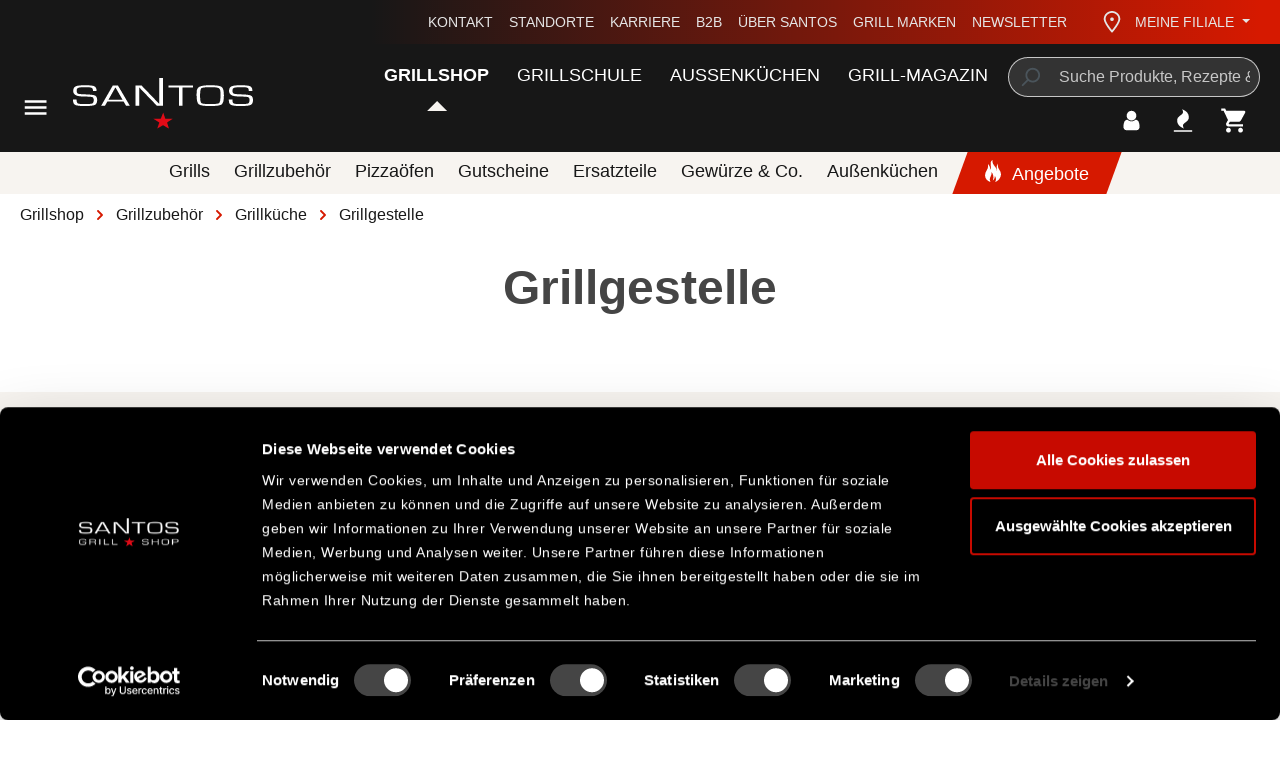

--- FILE ---
content_type: text/html; charset=UTF-8
request_url: https://www.santosgrills.de/grillzubehoer/grillkueche/grillgestelle/
body_size: 43460
content:
<!DOCTYPE html>
<html lang="de-DE"
      itemscope="itemscope"
      itemtype="https://schema.org/WebPage">


    
                            
    <head>
                                    <meta charset="utf-8">
            
                            <meta name="viewport"
                      content="width=device-width, initial-scale=1, shrink-to-fit=no">
            
                                    <meta name="author"
                      content="">
                <meta name="robots"
                      content="index,follow">
                <meta name="revisit-after"
                      content="15 days">
                <meta name="keywords"
                      content="">
                <meta name="description"
                      content="Chicken Wings Racks, Brathähnchengestelle, Schaschlikgspieße &amp; mehr von SANTOS, Napoleon, Broil King &amp; Co.">
            

        
        <meta name="easycredit-api-key" content="1.de.4592.10" />
    
    
    
    
        <meta name="easycredit-payment-types" content="BILL,INSTALLMENT" />
    

    <meta name="msapplication-TileColor" content="#000000">
    <meta name="msapplication-config" content="https://www.santosgrills.de/theme/bf697a6981b042d899ad27ccab294675/assets/apple-touch/browserconfig.xml?1766054269">
    <meta name="theme-color" content="#ffffff">

                                                    <meta property="og:url"
                          content="https://www.santosgrills.de/grillzubehoer/grillkueche/grillgestelle/">
                    <meta property="og:type"
                          content="website">
                    <meta property="og:site_name"
                          content="SANTOS Grills">
                    <meta property="og:title"
                          content="Grillgestelle für Hähnchen, Spare Ribs &amp; vieles mehr">
                    <meta property="og:description"
                          content="Chicken Wings Racks, Brathähnchengestelle, Schaschlikgspieße &amp; mehr von SANTOS, Napoleon, Broil King &amp; Co.">
                    <meta property="og:image"
                          content="https://www.santosgrills.de/media/71/1f/00/1679064198/SantosGrills Logo.svg?ts=1679064198">

                    <meta name="twitter:card"
                          content="summary">
                    <meta name="twitter:site"
                          content="SANTOS Grills">
                    <meta name="twitter:title"
                          content="Grillgestelle für Hähnchen, Spare Ribs &amp; vieles mehr">
                    <meta name="twitter:description"
                          content="Chicken Wings Racks, Brathähnchengestelle, Schaschlikgspieße &amp; mehr von SANTOS, Napoleon, Broil King &amp; Co.">
                    <meta name="twitter:image"
                          content="https://www.santosgrills.de/media/71/1f/00/1679064198/SantosGrills Logo.svg?ts=1679064198">
                            

                
                            <meta itemprop="copyrightHolder"
                      content="SANTOS Grills">
                <meta itemprop="copyrightYear"
                      content="">
                <meta itemprop="isFamilyFriendly"
                      content="true">
                <meta itemprop="image"
                      content="https://www.santosgrills.de/media/71/1f/00/1679064198/SantosGrills Logo.svg?ts=1679064198">
            
                                            <meta name="theme-color"
                      content="#ffffff">
                            
                                                
            <link rel="shortcut icon" href="https://www.santosgrills.de/theme/bf697a6981b042d899ad27ccab294675/assets/logos/favicon.ico?1766054269">
    <link rel="icon" type="image/png" sizes="32x32" href="https://www.santosgrills.de/theme/bf697a6981b042d899ad27ccab294675/assets/logos/favicon-32x32.png?1766054269">
    <link rel="icon" type="image/png" sizes="16x16" href="https://www.santosgrills.de/theme/bf697a6981b042d899ad27ccab294675/assets/logos/favicon-16x16.png?1766054269">

            <link rel="apple-touch-icon" sizes="180x180" href="https://www.santosgrills.de/theme/bf697a6981b042d899ad27ccab294675/assets/apple-touch/apple-touch-icon.png?1766054269">
    <link rel="manifest" href="https://www.santosgrills.de/theme/bf697a6981b042d899ad27ccab294675/assets/apple-touch/site.webmanifest?1766054269">
    <link rel="mask-icon" href="https://www.santosgrills.de/theme/bf697a6981b042d899ad27ccab294675/assets/apple-touch/safari-pinned-tab.svg?1766054269" color="#000000">

                                    <link rel="canonical" href="https://www.santosgrills.de/grillzubehoer/grillkueche/grillgestelle/">
                    
                    <title itemprop="name">Grillgestelle für Hähnchen, Spare Ribs &amp; vieles mehr</title>
        
                                                                                <link rel="stylesheet"
                      href="https://www.santosgrills.de/theme/7a5b39e333192190197c43353a654dee/css/all.css?1766054269">
                                    

            
        
        <style data-plugin="zenitPlatformSalesCountdownBar">
            
            

        </style>

    


    
            <link rel="stylesheet" href="https://www.santosgrills.de/bundles/moorlfoundation/storefront/css/animate.css?1766054259">
    
    
            <script type="application/javascript">window.moorlAnimationZIndex = "9000";</script>
    
            <style>
            :root {
                --moorl-advanced-search-width: 600px;
            }
        </style>
    
                    
    <script>
        window.features = {"V6_5_0_0":true,"v6.5.0.0":true,"V6_6_0_0":true,"v6.6.0.0":true,"V6_7_0_0":false,"v6.7.0.0":false,"V6_8_0_0":false,"v6.8.0.0":false,"ADDRESS_SELECTION_REWORK":false,"address.selection.rework":false,"DISABLE_VUE_COMPAT":false,"disable.vue.compat":false,"ACCESSIBILITY_TWEAKS":false,"accessibility.tweaks":false,"ADMIN_VITE":false,"admin.vite":false,"TELEMETRY_METRICS":false,"telemetry.metrics":false,"PERFORMANCE_TWEAKS":false,"performance.tweaks":false,"CACHE_REWORK":false,"cache.rework":false};
    </script>
        
                        <!-- WbmTagManagerAnalytics Head Snippet Start -->
                                
                

            <script id="wbmTagMangerDefine" type="text/javascript">
            let gtmIsTrackingProductClicks = Boolean(),
                gtmIsTrackingAddToWishlistClicks = Boolean(),
                gtmContainerId = 'GTM-K73L3ZZ',
                hasSWConsentSupport = Boolean();
            window.wbmScriptIsSet = false;
            window.dataLayer = window.dataLayer || [];
            window.dataLayer.push({"event":"user","id":null});
        </script>

        <script id="wbmTagMangerDataLayer" type="text/javascript">
            window.dataLayer.push({ ecommerce: null });
            window.dataLayer.push({"google_tag_params":{"ecomm_prodid":["897597","899041","PAK234030-2","PAK234030","56012","PAK234030-3","234030","866","56032","69138","945","64152","56067","69132","64233","BAC584","69133","67734","71500","69155","cf30","BB635","206007","7793","BB025","62602","117557","119766","63110","117458","117564","UU-P1F400","56034","OA-G-S-R-85","70150","8807","56061","OA-G-S-R-100","KJ-CS","117441","119773","967802","899430","64838","5065013835716"],"ecomm_category":"Grillgestelle","ecomm_pagetype":"category"}});

            
                

            
            let onEventDataLayer = JSON.parse('[{"event":"view_item_list","ecommerce":{"item_list_name":"Category: Grillgestelle","items":[{"price":9.95,"index":0,"item_id":"897597","item_brand":"SANTOS","item_list_id":"category_c2f98f635901456bbf0ef91565b2e489","item_category":"","item_name":"SANTOS 6-teiliges Schaschlik-Set mit Gestell | Edelstahl","item_variant":"","item_list_name":"Category: Grillgestelle"},{"price":24.9,"index":1,"item_id":"899041","item_brand":"SANTOS","item_list_id":"category_c2f98f635901456bbf0ef91565b2e489","item_category":"","item_name":"SANTOS H\u00e4hnchenschenkel Halter | Chicken Wings Rack | Edelstahl","item_variant":"","item_list_name":"Category: Grillgestelle"},{"price":34.9,"index":2,"item_id":"PAK234030-2","item_brand":"SANTOS","item_list_id":"category_c2f98f635901456bbf0ef91565b2e489","item_category":"","item_name":"SANTOS Fischbr\u00e4ter Edelstahl 61,5 cm - 4er-Set","item_variant":"","item_list_name":"Category: Grillgestelle"},{"price":19.8,"index":3,"item_id":"PAK234030","item_brand":"SANTOS","item_list_id":"category_c2f98f635901456bbf0ef91565b2e489","item_category":"","item_name":"SANTOS Fischbr\u00e4ter Edelstahl 61,5 cm - 2er-Set","item_variant":"","item_list_name":"Category: Grillgestelle"},{"price":29.95,"index":4,"item_id":"56012","item_brand":"Napoleon","item_list_id":"category_c2f98f635901456bbf0ef91565b2e489","item_category":"","item_name":"Napoleon Edelstahl Spare-Rib-Halter | verstellbar","item_variant":"","item_list_name":"Category: Grillgestelle"},{"price":34.96,"index":5,"item_id":"PAK234030-3","item_brand":"SANTOS","item_list_id":"category_c2f98f635901456bbf0ef91565b2e489","item_category":"","item_name":"SANTOS Fischgrillset | Fischbr\u00e4ter | Gew\u00fcrz und Zedernholzplanke","item_variant":"","item_list_name":"Category: Grillgestelle"},{"price":4.95,"index":6,"item_id":"234030","item_brand":"SANTOS","item_list_id":"category_c2f98f635901456bbf0ef91565b2e489","item_category":"","item_name":"SANTOS Fischbr\u00e4ter Edelstahl 61,5 cm","item_variant":"","item_list_name":"Category: Grillgestelle"},{"price":29.9,"index":7,"item_id":"866","item_brand":"SANTOS","item_list_id":"category_c2f98f635901456bbf0ef91565b2e489","item_category":"","item_name":"SANTOS Gefl\u00fcgelhalter H\u00e4hnchenbr\u00e4ter Gem\u00fcsekorb Edelstahl 3-teilig | \u00d8 30\u00a0cm","item_variant":"","item_list_name":"Category: Grillgestelle"},{"price":34.95,"index":8,"item_id":"56032","item_brand":"Napoleon","item_list_id":"category_c2f98f635901456bbf0ef91565b2e489","item_category":"","item_name":"Napoleon H\u00e4hnchenkeulen-Halter inkl. Schale | \u00d8 29 cm","item_variant":"","item_list_name":"Category: Grillgestelle"},{"price":29.9,"index":9,"item_id":"69138","item_brand":"Broil King","item_list_id":"category_c2f98f635901456bbf0ef91565b2e489","item_category":"","item_name":"Broil King Narrow Spie\u00dfgestell","item_variant":"","item_list_name":"Category: Grillgestelle"},{"price":9.45,"index":10,"item_id":"945","item_brand":"SANTOS","item_list_id":"category_c2f98f635901456bbf0ef91565b2e489","item_category":"","item_name":"SANTOS Spareribs Halter Koteletthalter Bratenkorb","item_variant":"","item_list_name":"Category: Grillgestelle"},{"price":34.9,"index":11,"item_id":"64152","item_brand":"Broil King","item_list_id":"category_c2f98f635901456bbf0ef91565b2e489","item_category":"","item_name":"Broil King Edelstahl Wing Rack | 17,5 x 33 cm","item_variant":"","item_list_name":"Category: Grillgestelle"},{"price":44.95,"index":12,"item_id":"56067","item_brand":"Napoleon","item_list_id":"category_c2f98f635901456bbf0ef91565b2e489","item_category":"","item_name":"Napoleon PRO Edelstahl 3in1 Gefl\u00fcgelhalter","item_variant":"","item_list_name":"Category: Grillgestelle"},{"price":19.9,"index":13,"item_id":"69132","item_brand":"Broil King","item_list_id":"category_c2f98f635901456bbf0ef91565b2e489","item_category":"","item_name":"Broil King H\u00e4hnchenbratgestell | \u00d8 19 cm","item_variant":"","item_list_name":"Category: Grillgestelle"},{"price":39.9,"index":14,"item_id":"64233","item_brand":"Broil King","item_list_id":"category_c2f98f635901456bbf0ef91565b2e489","item_category":"","item_name":"Broil King Multi-Gestell | 38 x 28 cm","item_variant":"","item_list_name":"Category: Grillgestelle"},{"price":49.9,"index":15,"item_id":"BAC584","item_brand":"Traeger","item_list_id":"category_c2f98f635901456bbf0ef91565b2e489","item_category":"","item_name":"Traeger Rippchenhalter","item_variant":"","item_list_name":"Category: Grillgestelle"},{"price":54.9,"index":16,"item_id":"69133","item_brand":"Broil King","item_list_id":"category_c2f98f635901456bbf0ef91565b2e489","item_category":"","item_name":"Broil King H\u00e4hnchenbratgestell Imperial | 23,5 x 23,5 cm","item_variant":"","item_list_name":"Category: Grillgestelle"},{"price":44.95,"index":17,"item_id":"67734","item_brand":"Napoleon","item_list_id":"category_c2f98f635901456bbf0ef91565b2e489","item_category":"","item_name":"Napoleon Gusseisen Schale f\u00fcr Garnelen","item_variant":"","item_list_name":"Category: Grillgestelle"},{"price":109,"index":18,"item_id":"71500","item_brand":"Napoleon","item_list_id":"category_c2f98f635901456bbf0ef91565b2e489","item_category":"","item_name":"Napoleon Multifunktionaler Warmhalterost Einsatz f\u00fcr Prestige 500 und Prestige PRO 500 \/ 825","item_variant":"","item_list_name":"Category: Grillgestelle"},{"price":34.9,"index":19,"item_id":"69155","item_brand":"Broil King","item_list_id":"category_c2f98f635901456bbf0ef91565b2e489","item_category":"","item_name":"Broil King Pepper Roaster","item_variant":"","item_list_name":"Category: Grillgestelle"},{"price":49.9,"index":20,"item_id":"cf30","item_brand":"Petromax","item_list_id":"category_c2f98f635901456bbf0ef91565b2e489","item_category":"","item_name":"Petromax gusseiserner Gefl\u00fcgelbr\u00e4ter","item_variant":"","item_list_name":"Category: Grillgestelle"},{"price":49.95,"index":21,"item_id":"BB635","item_brand":"The Bastard","item_list_id":"category_c2f98f635901456bbf0ef91565b2e489","item_category":"","item_name":"The Bastard Gefl\u00fcgelhalter aus Gusseisen \u00d8 25 cm","item_variant":"","item_list_name":"Category: Grillgestelle"},{"price":26.9,"index":22,"item_id":"206007","item_brand":"Monolith","item_list_id":"category_c2f98f635901456bbf0ef91565b2e489","item_category":"","item_name":"Monolith Spare-Rib-Halter | 34 x 20 cm","item_variant":"","item_list_name":"Category: Grillgestelle"},{"price":39.9,"index":23,"item_id":"7793","item_brand":"Enders","item_list_id":"category_c2f98f635901456bbf0ef91565b2e489","item_category":"","item_name":"Enders Switch Grid Gefl\u00fcgelbr\u00e4ter","item_variant":"","item_list_name":"Category: Grillgestelle"},{"price":44.95,"index":24,"item_id":"BB025","item_brand":"The Bastard","item_list_id":"category_c2f98f635901456bbf0ef91565b2e489","item_category":"","item_name":"The Bastard Spare Rib Halter Deluxe L","item_variant":"","item_list_name":"Category: Grillgestelle"},{"price":64.9,"index":25,"item_id":"62602","item_brand":"Broil King","item_list_id":"category_c2f98f635901456bbf0ef91565b2e489","item_category":"","item_name":"Broil King Spare Rib und Bratengestell","item_variant":"","item_list_name":"Category: Grillgestelle"},{"price":49.99,"index":26,"item_id":"117557","item_brand":"Big Green Egg","item_list_id":"category_c2f98f635901456bbf0ef91565b2e489","item_category":"","item_name":"Big Green Egg 2-in-1 Braten- &amp; Rippchenhalter | Edelstahl","item_variant":"","item_list_name":"Category: Grillgestelle"},{"price":29.99,"index":27,"item_id":"119766","item_brand":"Big Green Egg","item_list_id":"category_c2f98f635901456bbf0ef91565b2e489","item_category":"","item_name":"Big Green Egg Keramischer H\u00e4hnchenhalter","item_variant":"","item_list_name":"Category: Grillgestelle"},{"price":34.9,"index":28,"item_id":"63110","item_brand":"Broil King","item_list_id":"category_c2f98f635901456bbf0ef91565b2e489","item_category":"","item_name":"Broil King Stack-a-Rack | Edelstahl Halterung","item_variant":"","item_list_name":"Category: Grillgestelle"},{"price":29.99,"index":29,"item_id":"117458","item_brand":"Big Green Egg","item_list_id":"category_c2f98f635901456bbf0ef91565b2e489","item_category":"","item_name":"Big Green Egg vertikaler H\u00e4hnchenhalter aus Edelstahl","item_variant":"","item_list_name":"Category: Grillgestelle"},{"price":59.99,"index":30,"item_id":"117564","item_brand":"Big Green Egg","item_list_id":"category_c2f98f635901456bbf0ef91565b2e489","item_category":"","item_name":"Big Green Egg Bratenkorb \/ Rippenhalter f\u00fcr EGG L | XL und 2XL","item_variant":"","item_list_name":"Category: Grillgestelle"},{"price":199,"index":31,"item_id":"UU-P1F400","item_brand":"Ooni","item_list_id":"category_c2f98f635901456bbf0ef91565b2e489","item_category":"","item_name":"Ooni Klapptisch f\u00fcr Ooni \u00d6fen Edelstahl 57,5  x 70 x 90 cm","item_variant":"","item_list_name":"Category: Grillgestelle"},{"price":34.95,"index":32,"item_id":"56034","item_brand":"Napoleon","item_list_id":"category_c2f98f635901456bbf0ef91565b2e489","item_category":"","item_name":"Napoleon H\u00e4hnchen-Halterung mit abnehmbarem Griff | Edelstahl","item_variant":"","item_list_name":"Category: Grillgestelle"},{"price":75.65,"index":33,"item_id":"OA-G-S-R-85","item_brand":"Ofyr","item_list_id":"category_c2f98f635901456bbf0ef91565b2e489","item_category":"","item_name":"OFYR Horizontale Spie\u00dfe Ring 85","item_variant":"","item_list_name":"Category: Grillgestelle"},{"price":74.95,"index":34,"item_id":"70150","item_brand":"Napoleon","item_list_id":"category_c2f98f635901456bbf0ef91565b2e489","item_category":"","item_name":"Napoleon Keramische Grillplatte mit Gefl\u00fcgelaufsatz | 43 x 25 cm","item_variant":"","item_list_name":"Category: Grillgestelle"},{"price":24.9,"index":35,"item_id":"8807","item_brand":"Enders","item_list_id":"category_c2f98f635901456bbf0ef91565b2e489","item_category":"","item_name":"Enders Fisch- und Gem\u00fcsehalter | Edelstahl","item_variant":"","item_list_name":"Category: Grillgestelle"},{"price":39.95,"index":36,"item_id":"56061","item_brand":"Napoleon","item_list_id":"category_c2f98f635901456bbf0ef91565b2e489","item_category":"","item_name":"Napoleon Muffinform Gusseisen \u00d8 24cm","item_variant":"","item_list_name":"Category: Grillgestelle"},{"price":80.75,"index":37,"item_id":"OA-G-S-R-100","item_brand":"Ofyr","item_list_id":"category_c2f98f635901456bbf0ef91565b2e489","item_category":"","item_name":"OFYR Horizontale Spie\u00dfe Ring 100","item_variant":"","item_list_name":"Category: Grillgestelle"},{"price":19.9,"index":38,"item_id":"KJ-CS","item_brand":"Kamado Joe","item_list_id":"category_c2f98f635901456bbf0ef91565b2e489","item_category":"","item_name":"Kamado Joe H\u00e4hnchenst\u00e4nder Keramik","item_variant":"","item_list_name":"Category: Grillgestelle"},{"price":39.99,"index":39,"item_id":"117441","item_brand":"Big Green Egg","item_list_id":"category_c2f98f635901456bbf0ef91565b2e489","item_category":"","item_name":"Big Green Egg Gefl\u00fcgelhalter | vertikal","item_variant":"","item_list_name":"Category: Grillgestelle"},{"price":39.99,"index":40,"item_id":"119773","item_brand":"Big Green Egg","item_list_id":"category_c2f98f635901456bbf0ef91565b2e489","item_category":"","item_name":"Big Green Egg Keramischer Truthahnhalter","item_variant":"","item_list_name":"Category: Grillgestelle"},{"price":7.9,"index":41,"item_id":"967802","item_brand":"SANTOS","item_list_id":"category_c2f98f635901456bbf0ef91565b2e489","item_category":"","item_name":"SANTOS Schaschlikspie\u00df mit Schieber","item_variant":"","item_list_name":"Category: Grillgestelle"},{"price":19.9,"index":42,"item_id":"899430","item_brand":"SANTOS","item_list_id":"category_c2f98f635901456bbf0ef91565b2e489","item_category":"","item_name":"SANTOS Spareribs Halter Bratenkorb Edelstahl","item_variant":"","item_list_name":"Category: Grillgestelle"},{"price":54.9,"index":43,"item_id":"64838","item_brand":"Broil King","item_list_id":"category_c2f98f635901456bbf0ef91565b2e489","item_category":"","item_name":"Broil King Rotisserie Spie\u00dfset","item_variant":"","item_list_name":"Category: Grillgestelle"},{"price":439.9,"index":44,"item_id":"5065013835716","item_brand":"Charlie Oven","item_list_id":"category_c2f98f635901456bbf0ef91565b2e489","item_category":"","item_name":"Charlie Oven Kebab-Rack  | 2 Spie\u00df-Sets","item_variant":"","item_list_name":"Category: Grillgestelle"}],"item_list_id":"category_c2f98f635901456bbf0ef91565b2e489"}}]');
                    </script>    
                        <script id="wbmTagManger" type="text/javascript" >
                function getCookie(name) {
                    var cookieMatch = document.cookie.match(name + '=(.*?)(;|$)');
                    return cookieMatch && decodeURI(cookieMatch[1]);
                }

                let gtmCookieSet = getCookie('wbm-tagmanager-enabled');
                
                let googleTag = function(w,d,s,l,i){w[l]=w[l]||[];w[l].push({'gtm.start':new Date().getTime(),event:'gtm.js'});var f=d.getElementsByTagName(s)[0],j=d.createElement(s),dl=l!='dataLayer'?'&l='+l:'';j.async=true;j.src='https://www.googletagmanager.com/gtm.js?id='+i+dl+'';f.parentNode.insertBefore(j,f);};
                

                if (hasSWConsentSupport && gtmCookieSet === null) {
                    window.wbmGoogleTagmanagerId = gtmContainerId;
                    window.wbmScriptIsSet = false;
                    window.googleTag = googleTag;
                } else {
                    window.wbmScriptIsSet = true;
                    googleTag(window, document, 'script', 'dataLayer', gtmContainerId);
                    googleTag = null;

                    window.dataLayer = window.dataLayer || [];
                    function gtag() { dataLayer.push(arguments); }

                    if (hasSWConsentSupport) {
                        (() => {
                            const analyticsStorageEnabled = document.cookie.split(';').some((item) => item.trim().includes('google-analytics-enabled=1'));
                            const adsEnabled = document.cookie.split(';').some((item) => item.trim().includes('google-ads-enabled=1'));

                            gtag('consent', 'update', {
                                'ad_storage': adsEnabled ? 'granted' : 'denied',
                                'ad_user_data': adsEnabled ? 'granted' : 'denied',
                                'ad_personalization': adsEnabled ? 'granted' : 'denied',
                                'analytics_storage': analyticsStorageEnabled ? 'granted' : 'denied'
                            });
                        })();
                    }
                }

                
            </script><!-- WbmTagManagerAnalytics Head Snippet End -->
            

                        <script>
                window.mediameetsFacebookPixelData = new Map();
            </script>
            
                            
            <script type="text/javascript"
                                src='https://www.google.com/recaptcha/api.js?render=6LfPau4gAAAAAP-LQZbXO1ZQXp-WrXYm3N0M63kz'
                defer></script>
        <script>
                                        window.googleReCaptchaV3Active = true;
                    </script>
            
                
        
                                    <script>
                window.activeNavigationId = 'c2f98f635901456bbf0ef91565b2e489';
                window.router = {
                    'frontend.cart.offcanvas': '/checkout/offcanvas',
                    'frontend.cookie.offcanvas': '/cookie/offcanvas',
                    'frontend.checkout.finish.page': '/checkout/finish',
                    'frontend.checkout.info': '/widgets/checkout/info',
                    'frontend.menu.offcanvas': '/widgets/menu/offcanvas',
                    'frontend.cms.page': '/widgets/cms',
                    'frontend.cms.navigation.page': '/widgets/cms/navigation',
                    'frontend.account.addressbook': '/widgets/account/address-book',
                    'frontend.country.country-data': '/country/country-state-data',
                    'frontend.app-system.generate-token': '/app-system/Placeholder/generate-token',
                    };
                window.salesChannelId = 'd34ec21aacc64f299f7c76bdf11e4bfa';
            </script>
        
    <script>
        window.router['frontend.compare.offcanvas'] = '/compare/offcanvas';
        window.router['frontend.compare.content'] = '/compare/content';
    </script>

                                <script>
                
                window.breakpoints = {"xs":0,"sm":576,"md":768,"lg":992,"xl":1200,"xxl":1400};
            </script>
        
        
                        
                            <script>
                window.themeAssetsPublicPath = 'https://www.santosgrills.de/theme/bf697a6981b042d899ad27ccab294675/assets/';
            </script>
        
                        
    <script>
        window.validationMessages = {"required":"Die Eingabe darf nicht leer sein.","email":"Ung\u00fcltige E-Mail-Adresse. Die E-Mail ben\u00f6tigt das Format \"nutzer@beispiel.de\".","confirmation":"Ihre Eingaben sind nicht identisch.","minLength":"Die Eingabe ist zu kurz."};
    </script>
        
                
                                                        <script>
                        window.themeJsPublicPath = 'https://www.santosgrills.de/theme/7a5b39e333192190197c43353a654dee/js/';
                    </script>
                                            <script type="text/javascript" src="https://www.santosgrills.de/theme/7a5b39e333192190197c43353a654dee/js/storefront/storefront.js?1766054269" defer></script>
                                            <script type="text/javascript" src="https://www.santosgrills.de/theme/7a5b39e333192190197c43353a654dee/js/swag-amazon-pay/swag-amazon-pay.js?1766054269" defer></script>
                                            <script type="text/javascript" src="https://www.santosgrills.de/theme/7a5b39e333192190197c43353a654dee/js/frosh-product-compare/frosh-product-compare.js?1766054269" defer></script>
                                            <script type="text/javascript" src="https://www.santosgrills.de/theme/7a5b39e333192190197c43353a654dee/js/cbax-modul-analytics/cbax-modul-analytics.js?1766054269" defer></script>
                                            <script type="text/javascript" src="https://www.santosgrills.de/theme/7a5b39e333192190197c43353a654dee/js/santos-grills-custom-cms-blocks/santos-grills-custom-cms-blocks.js?1766054269" defer></script>
                                            <script type="text/javascript" src="https://www.santosgrills.de/theme/7a5b39e333192190197c43353a654dee/js/zeobv-get-notified/zeobv-get-notified.js?1766054269" defer></script>
                                            <script type="text/javascript" src="https://www.santosgrills.de/theme/7a5b39e333192190197c43353a654dee/js/prems-auto-complete6/prems-auto-complete6.js?1766054269" defer></script>
                                            <script type="text/javascript" src="https://www.santosgrills.de/theme/7a5b39e333192190197c43353a654dee/js/zenit-platform-sales-countdown-bar/zenit-platform-sales-countdown-bar.js?1766054269" defer></script>
                                            <script type="text/javascript" src="https://www.santosgrills.de/theme/7a5b39e333192190197c43353a654dee/js/moorl-foundation/moorl-foundation.js?1766054269" defer></script>
                                            <script type="text/javascript" src="https://www.santosgrills.de/theme/7a5b39e333192190197c43353a654dee/js/moorl-forms/moorl-forms.js?1766054269" defer></script>
                                            <script type="text/javascript" src="https://www.santosgrills.de/theme/7a5b39e333192190197c43353a654dee/js/santos-grills-pretix-integration/santos-grills-pretix-integration.js?1766054269" defer></script>
                                            <script type="text/javascript" src="https://www.santosgrills.de/theme/7a5b39e333192190197c43353a654dee/js/itl-rss-feed/itl-rss-feed.js?1766054269" defer></script>
                                            <script type="text/javascript" src="https://www.santosgrills.de/theme/7a5b39e333192190197c43353a654dee/js/web-la--produktberater/web-la--produktberater.js?1766054269" defer></script>
                                            <script type="text/javascript" src="https://www.santosgrills.de/theme/7a5b39e333192190197c43353a654dee/js/cbax-modul-manufacturers/cbax-modul-manufacturers.js?1766054269" defer></script>
                                            <script type="text/javascript" src="https://www.santosgrills.de/theme/7a5b39e333192190197c43353a654dee/js/easy-credit-ratenkauf/easy-credit-ratenkauf.js?1766054269" defer></script>
                                            <script type="text/javascript" src="https://www.santosgrills.de/theme/7a5b39e333192190197c43353a654dee/js/loyxx-s-w6-conversion-checkout/loyxx-s-w6-conversion-checkout.js?1766054269" defer></script>
                                            <script type="text/javascript" src="https://www.santosgrills.de/theme/7a5b39e333192190197c43353a654dee/js/neti-next-free-delivery/neti-next-free-delivery.js?1766054269" defer></script>
                                            <script type="text/javascript" src="https://www.santosgrills.de/theme/7a5b39e333192190197c43353a654dee/js/wbm-tag-manager-analytics/wbm-tag-manager-analytics.js?1766054269" defer></script>
                                            <script type="text/javascript" src="https://www.santosgrills.de/theme/7a5b39e333192190197c43353a654dee/js/coe-wishlist-sw6/coe-wishlist-sw6.js?1766054269" defer></script>
                                            <script type="text/javascript" src="https://www.santosgrills.de/theme/7a5b39e333192190197c43353a654dee/js/klavi-overd/klavi-overd.js?1766054269" defer></script>
                                            <script type="text/javascript" src="https://www.santosgrills.de/theme/7a5b39e333192190197c43353a654dee/js/mediameets-fb-pixel/mediameets-fb-pixel.js?1766054269" defer></script>
                                            <script type="text/javascript" src="https://www.santosgrills.de/theme/7a5b39e333192190197c43353a654dee/js/santos-grills-loyalty/santos-grills-loyalty.js?1766054269" defer></script>
                                            <script type="text/javascript" src="https://www.santosgrills.de/theme/7a5b39e333192190197c43353a654dee/js/nexxo-gurado/nexxo-gurado.js?1766054269" defer></script>
                                            <script type="text/javascript" src="https://www.santosgrills.de/theme/7a5b39e333192190197c43353a654dee/js/proxa-basket-cross-selling-s-w6/proxa-basket-cross-selling-s-w6.js?1766054269" defer></script>
                                            <script type="text/javascript" src="https://www.santosgrills.de/theme/7a5b39e333192190197c43353a654dee/js/neti-next-store-locator/neti-next-store-locator.js?1766054269" defer></script>
                                            <script type="text/javascript" src="https://www.santosgrills.de/theme/7a5b39e333192190197c43353a654dee/js/neti-next-store-pickup/neti-next-store-pickup.js?1766054269" defer></script>
                                            <script type="text/javascript" src="https://www.santosgrills.de/theme/7a5b39e333192190197c43353a654dee/js/elio-data-discovery/elio-data-discovery.js?1766054269" defer></script>
                                            <script type="text/javascript" src="https://www.santosgrills.de/theme/7a5b39e333192190197c43353a654dee/js/elio-battery-included-search-extension/elio-battery-included-search-extension.js?1766054269" defer></script>
                                            <script type="text/javascript" src="https://www.santosgrills.de/theme/7a5b39e333192190197c43353a654dee/js/r-e-v-i-e-w-sio/r-e-v-i-e-w-sio.js?1766054269" defer></script>
                                            <script type="text/javascript" src="https://www.santosgrills.de/theme/7a5b39e333192190197c43353a654dee/js/santos-grills-theme/santos-grills-theme.js?1766054269" defer></script>
                                                        

    


    
        
        
        
        
    
        
                            

                                
    <script>
        window.mollie_javascript_use_shopware = '0'
    </script>

            <script type="text/javascript" src="https://www.santosgrills.de/bundles/molliepayments/mollie-payments.js?1766054259" defer></script>
    



        <script type="module" src="https://ratenkauf.easycredit.de/api/resource/webcomponents/v3/easycredit-components/easycredit-components.esm.js" defer></script>
    


        </head>

    <body class="    is-ctl-navigation is-act-index
                        show-conversion-checkout
                loyxx-sw6-conversion-checkout-active

        
        
    ">

            
                
    
    
            <div id="page-top" class="skip-to-content bg-primary-subtle text-primary-emphasis overflow-hidden" tabindex="-1">
            <div class="container skip-to-content-container d-flex justify-content-center visually-hidden-focusable">
                                                                                        <a href="#content-main" class="skip-to-content-link d-inline-flex text-decoration-underline m-1 p-2 fw-bold gap-2">
                                Zum Hauptinhalt springen
                            </a>
                                            
                                                                        <a href="#header-main-search-input" class="skip-to-content-link d-inline-flex text-decoration-underline m-1 p-2 fw-bold gap-2 d-none d-sm-block">
                                Zur Suche springen
                            </a>
                                            
                                                                        <a href="#main-navigation-menu" class="skip-to-content-link d-inline-flex text-decoration-underline m-1 p-2 fw-bold gap-2 d-none d-lg-block">
                                Zur Hauptnavigation springen
                            </a>
                                                                        </div>
        </div>
        
                <script>
            window.pluginConfig = {
                enabled: true
            };
        </script>
                
            
            
                        
                
                
        
    
                
                
                
                
    
            
    
                                        <noscript>
                <iframe src="https://www.googletagmanager.com/ns.html?id=GTM-K73L3ZZ"
                        height="0"
                        width="0"
                        style="display:none;visibility:hidden"
                        title="Google Tagmanager">

                </iframe>
            </noscript>
            
                <noscript class="noscript-main">
                
    <div role="alert"
         aria-live="polite"
                  class="alert alert-info alert-has-icon">
                                        
                            <span class="icon icon-info" aria-hidden="true">
                                        <svg xmlns="http://www.w3.org/2000/svg"
     viewBox="0 0 24 24">
    <g>
        <path d="M12 7c.5523 0 1 .4477 1 1s-.4477 1-1 1-1-.4477-1-1 .4477-1 1-1zm1 9c0 .5523-.4477 1-1 1s-1-.4477-1-1v-5c0-.5523.4477-1 1-1s1 .4477 1 1v5zm11-4c0 6.6274-5.3726 12-12 12S0 18.6274 0 12 5.3726 0 12 0s12 5.3726 12 12zM12 2C6.4772 2 2 6.4772 2 12s4.4772 10 10 10 10-4.4772 10-10S17.5228 2 12 2z"/>
    </g>
</svg>

                    </span>                            
            
                    <div class="alert-content-container">
                                                    
                                                        <div class="alert-content">                                                    Um unseren Shop in vollem Umfang nutzen zu können, empfehlen wir Dir JavaScript in Deinem Browser zu aktivieren.
                                                                </div>                
                                                                </div>
            </div>
            </noscript>
        

                                    
                
    
                                                                                                                            
    <header class="header-main has-sub-nav">
                    <div class="container">
                        
        <div class="row align-items-end header-row">
        <div class="col-auto col-lg-2 header-left">
            <div class="row align-items-lg-center">
                                    <div class="col-auto col-lg-3 nav-main-toggle-container">
                        <div class="nav-main-toggle">
                                                            <button class="btn nav-main-toggle-btn header-actions-btn"
                                        type="button"
                                        data-off-canvas-menu="true"
                                        aria-label="Menü">
                                                                            <span class="icon icon-menu-toggler icon-lg icon-white" aria-hidden="true">
                                        <svg version="1.2" xmlns="http://www.w3.org/2000/svg" xmlns:xlink="http://www.w3.org/1999/xlink" overflow="visible" preserveAspectRatio="none" viewBox="0 0 24 24"><g><path xmlns:default="http://www.w3.org/2000/svg" d="M3 18h18v-2H3v2zm0-5h18v-2H3v2zm0-7v2h18V6H3z" vector-effect="non-scaling-stroke"/></g></svg>

                    </span>                                                                    </button>
                                                    </div>
                    </div>
                                                    <div class="col-auto col-md-9 header-logo-col">
                            <div class="header-logo-main text-center">
                    <a class="header-logo-main-link"
               href="/"
               title="Zur Startseite gehen">
                                    <picture class="header-logo-picture d-block m-auto">
                                                                            
                                                                            
                                                                                    <img src="https://www.santosgrills.de/media/71/1f/00/1679064198/SantosGrills%20Logo.svg?ts=1679064198"
                                     alt="Zur Startseite gehen"
                                     class="img-fluid header-logo-main-img">
                                                                        </picture>
                            </a>
            </div>
                    </div>
                            </div>
        </div>
        <div class="col-auto col-lg-10 header-right">
                
    <div class="top-bar d-none d-lg-flex justify-content-between">
        <div class="top-bar-slogan">
                         
        </div>
        <nav class="top-bar-nav" aria-label="santosgrills-theme.navLabels.topBar">
            <ul class="m-0 list-unstyled top-bar-nav-list">
                                                            <li class="top-bar-service-menu-item">
                            <a class="top-bar-service-menu-link"
                                                              href="https://www.santosgrills.de/kundenservice/kontakt/"
                                                           >
                                Kontakt
                            </a>
                        </li>
                                                                                <li class="top-bar-service-menu-item">
                            <a class="top-bar-service-menu-link"
                                                              href="https://www.santosgrills.de/das-ist-santos/standorte/"
                                                           >
                                Standorte
                            </a>
                        </li>
                                                                                <li class="top-bar-service-menu-item">
                            <a class="top-bar-service-menu-link"
                                                              href="https://www.santosgrills.de/das-ist-santos/karriere-bei-santos/"
                                                           >
                                Karriere
                            </a>
                        </li>
                                                                                <li class="top-bar-service-menu-item">
                            <a class="top-bar-service-menu-link"
                                                              href="https://www.santosgrills.de/kundenservice/b2b/"
                                                           >
                                B2B
                            </a>
                        </li>
                                                                                <li class="top-bar-service-menu-item">
                            <a class="top-bar-service-menu-link"
                                                              href="https://www.santosgrills.de/das-ist-santos/ueber-santos-grills/"
                                                           >
                                Über SANTOS
                            </a>
                        </li>
                                                                                <li class="top-bar-service-menu-item">
                            <a class="top-bar-service-menu-link"
                                                              href="/marken/"
                                                           >
                                Grill Marken
                            </a>
                        </li>
                                                                                <li class="top-bar-service-menu-item">
                            <a class="top-bar-service-menu-link"
                                                              href="/newsletter?utm_content=header"
                                                           >
                                Newsletter
                            </a>
                        </li>
                                                </ul>
        </nav>
                    <div class="top-bar-nav-item top-bar-store">
            <div class="neti-store-select-menu dropdown">
                            <button class="btn dropdown-toggle top-bar-nav-btn header-actions-btn"
                        type="button"
                        id="storesDropdown-"
                        data-bs-toggle="dropdown"
                        aria-haspopup="true"
                        aria-expanded="false"
                >
                        <div class="top-bar-list-icon neti-store-select-marker d-inline-block">
        <span class="icon icon-marker" aria-hidden="true">
                                        <svg xmlns="http://www.w3.org/2000/svg" xmlns:xlink="http://www.w3.org/1999/xlink" width="24" height="24" viewBox="0 0 24 24"><defs><path d="M12.7685 23.0866a1 1 0 0 1-.1286.1286c-.4245.3534-1.055.2958-1.4084-.1286C5.7438 16.4959 3 11.6798 3 8.638 3 3.8674 7.2293 0 12 0s9 3.8674 9 8.6381c0 3.0417-2.7438 7.8578-8.2315 14.4485zM19 8.638C19 5.0631 15.7595 2 12 2S5 5.0632 5 8.6381c0 2.291 2.3185 6.4766 7 12.2349 4.6815-5.7583 7-9.9438 7-12.2349zM12 11c-1.1046 0-2-.8954-2-2s.8954-2 2-2 2 .8954 2 2-.8954 2-2 2z" id="icons-default-marker" /></defs><use xlink:href="#icons-default-marker" fill="#758CA3" fill-rule="evenodd" /></svg>
                    </span>    </div>
    <span class="top-bar-nav-text d-none d-lg-inline-block">
        <span data-store-selection-status="succeeded" style="display: none;">
            <span data-store-name></span>
        </span>
        <span data-store-selection-status="missing">
            Meine Filiale
        </span>
    </span>
                </button>
            
                    <div class="top-bar-list dropdown-menu dropdown-menu-right"
         aria-labelledby="storeSelect">

        <div data-store-selection-status="succeeded" style="display: none;">
            <div class="selected-store-details">
                            </div>
            <div class="neti--store-pickup--plugin-container"
                 data-neti-store-search
                 data-neti-store-select
                 data-reload-url="/navigation/c2f98f635901456bbf0ef91565b2e489"
                 data-remove-url="https://www.santosgrills.de/StorePickup/unselectStore"
            >
                <a class="btn btn-primary neti--store-pickup--button btn-block" data-pickup="trigger-button" href="#">
                    Filiale ändern
                </a>

                <div class="off-canvas--content d-none">
                                                                                    <div class="store-pickup--off-canvas-wrapper">
    <div class="store-pickup--selection-container">
        <div class="position-relative">
            <button @click="onCloseButtonClicked"
                    class="btn offcanvas-close js-offcanvas-close position-absolute w-auto"
                    aria-label="Schließen">
                <span class="icon icon-close icon-lg icon-primary" aria-hidden="true">
                                        <svg version="1.2" xmlns="http://www.w3.org/2000/svg" viewBox="0 0 24 24">
    <g>
        <path d="M19 6.41L17.59 5 12 10.59 6.41 5 5 6.41 10.59 12 5 17.59 6.41 19 12 13.41 17.59 19 19 17.59 13.41 12z"/>
    </g>
</svg>

                    </span>            </button>
        </div>

        <div class="store-pickup--map-container d-none" ref="mapContainer" v-show="false">
            <div class="store-pickup--map" ref="map"></div>
        </div>

        <div class="store-pickup--search-container">
            <div v-if="isLoading" class="loading-indicator">
                <div class="spinner"></div>
            </div>
            <input type="hidden" ref="productId" value=""/>
            <input type="hidden" ref="useCart" value="0"/>
            <input type="hidden" ref="isServicePartnerMode"
                   value="0"/>

            <div class="store-pickup--search-results" ref="searchResultsContainer"
                 v-if="null !== searchResult && searchResult.length > 0">
                <div
                        class="store-pickup--search-result position-relative border-bottom store-container"
                        :id="'store-pickup--search-result--' + store.id"
                        v-for="(store, key) in searchResult"
                        :key="key"
                        :class="{ featured: store.featured, active: store.id === selectedStoreId }"
                        @click.stop
                        @click="selectStore(store)"
                >
                    <div class="store-pickup--selected-store-icon" v-if="store.id === selectedStoreId">
                        <span class="icon icon-bookmark" aria-hidden="true">
                                        <svg xmlns="http://www.w3.org/2000/svg" viewBox="0 0 24 24">
    <g>
        <path d="M6 2v18.47l4.3346-2.893a3 3 0 0 1 3.3308 0L18 20.47V2H6zM5 0h14c.5523 0 1 .4477 1 1v21.3398c0 .5523-.4477 1-1 1a1 1 0 0 1-.5551-.1683l-5.8898-3.931a1 1 0 0 0-1.1102 0l-5.8898 3.931c-.4593.3066-1.0803.1828-1.3869-.2766A1 1 0 0 1 4 22.3398V1c0-.5523.4477-1 1-1z"/>
    </g>
</svg>

                    </span>                    </div>

                    <div class="store-distance badge badge-info value position-absolute">
                        {{ Math.round(store.extensions.neti_store_pickup_distance.distance * 100) / 100 }} {{ store.extensions.neti_store_pickup_distance.unit }}
                    </div>

                    <div class="store-address">
                        <p>
                            <span class="store-address__headline">{{ store.label }}</span><br>
                            {{ store.street }} {{ store.streetNumber }}<br/>
                            {{ store.zipCode }} {{ store.city }}<br/>
                        </p>
                    </div>

                    <store-availability-time
                            v-if="storePickupConfig.considerStock && false === isServicePartnerMode && false === isStoreSelect"
                            :use-cart="0"
                            :times="getAvailabilityTimes(store)"
                            :store="store"
                    ></store-availability-time>

                    <template v-if="store?.extensions?.neti_store_all_stock?.stocks?.['']">
                        <div
                                class="small warehouse__container"
                                v-for="warehouse in Object.values(store.extensions.neti_store_all_stock.stocks['']).sort((a, b) => a.warehouse_name.localeCompare(b.warehouse_name))"
                                :key="warehouse.warehouse_id"
                        >
                            <template v-if="warehouse.stock <= 0 || warehouse.available == false">
                                <div
                                        class="warehouse__indicator"
                                        data-pickup="availability-indicator"
                                ></div>

                                <span>{{ warehouse.warehouse_name }}:
                                     <template v-if="warehouse.store_warehouse_active">
                                        nicht verfügbar
                                    </template>
                                    <template v-else>
                                        nicht verfügbar
                                    </template>
                                </span>

                            </template>
                            <template v-else>
                                <div
                                        class="warehouse__indicator warehouse__indicator--active"
                                        data-pickup="availability-indicator"
                                ></div>

                                  <span>{{ warehouse.warehouse_name }}:
                                    <template v-if="warehouse.store_warehouse_active">
                                        verfügbar
                                    </template>
                                    <template v-else>
                                        zur Ansicht verfügbar
                                    </template>
                                </span>

                            </template>
                        </div>
                    </template>

                    <button
                            class="btn btn-secondary no-icon ml-1 pickup__openingtimes-btn mt-2"
                            :class="{ 'active': visibleOpeningTimes[store.id] }"
                            v-if="store.translated.openingTimes || hasBusinessHours(store)"
                            @click.stop
                            @click="toggleOpeningTimes(store)">
                        Öffnungszeiten
                    </button>

                    <div class="store-opening-times mt-2" v-if="visibleOpeningTimes[store.id]">
                        <template v-if="hasBusinessHours(store)">
                            <div v-if="isDifferentTimeZone(store)">
                                
    <div role="alert"
         aria-live="polite"
                  class="alert alert-info alert-has-icon">
                                                <span class="icon icon-info" aria-hidden="true">
                                        <svg xmlns="http://www.w3.org/2000/svg"
     viewBox="0 0 24 24">
    <g>
        <path d="M12 7c.5523 0 1 .4477 1 1s-.4477 1-1 1-1-.4477-1-1 .4477-1 1-1zm1 9c0 .5523-.4477 1-1 1s-1-.4477-1-1v-5c0-.5523.4477-1 1-1s1 .4477 1 1v5zm11-4c0 6.6274-5.3726 12-12 12S0 18.6274 0 12 5.3726 0 12 0s12 5.3726 12 12zM12 2C6.4772 2 2 6.4772 2 12s4.4772 10 10 10 10-4.4772 10-10S17.5228 2 12 2z"/>
    </g>
</svg>

                    </span>                            
            
                    <div class="alert-content-container">
                                                    
                                                        <div class="alert-content">                                                    Die Öffnungszeiten werden in der Zeitzone der Filiale({{ store.timezone }}) angezeigt. Du hast eine andere Zeitzone().
                                                                </div>                
                                                                </div>
            </div>
                            </div>
                            <div class="buiness-hours-week">
                                <dl v-for="weekDay in store.extensions.storeBusinessHours.weekDays"
                                    class="row mb-1 justify-content-end">
                                    <template v-if="store.extensions.storeBusinessHours.businessHours[weekDay.id]">
                                        <dt class="col-4">{{ translateDay(store, weekDay.number) }}:</dt>
                                        <dd v-for="businessHour in store.extensions.storeBusinessHours.businessHours[weekDay.id]"
                                            class="col-8 mb-0">
                                            {{ formatTime(businessHour.businessHour.start) }}
                                            - {{ formatTime(businessHour.businessHour.end) }}
                                        </dd>
                                    </template>
                                </dl>
                            </div>
                        </template>
                        <tempalte v-else-if="store.translated.openingTimes">
                            <div v-html="formatOpeningTimes(store.translated.openingTimes)">
                            </div>
                        </tempalte>
                    </div>
                </div>
            </div>
            <div class="text-center">
                <a class="neti--store-pickup--button remove-button" href="#" @click.prevent="removeStore">
                    Auswahl aufheben
                </a>
            </div>
        </div>
    </div>
</div>
                </div>

                <script type="text/x-template" id="neti-store-pickup-info-window">
                        <div class="neti-store-locator-info-window">
      <template v-if="store.infoboxMode != 'override'">
        <template v-if="store.country && store.country.iso == 'GB'">
            <strong>{{ store.label }}</strong><br />
            {{ store.streetNumber }} {{ store.street }}<br />
            {{ store.city }}<br />
            <template v-if="store.countryState">
                {{ store.countryState.translated.name }}<br />
            </template>
            {{ store.zipCode }}<br />
            <template v-if="store.country">
                {{ store.country.name }}<br />
            </template>
        </template>

        <template v-else>
            <strong>{{ store.translated.label }}</strong><br />
            {{ store.street }} {{ store.streetNumber }}<br />
            {{ store.zipCode }} {{ store.city }}<br />
            <template v-if="store.country">
                {{ store.country.name }}<br />
            </template>
        </template>
        <br />
        <template v-if="showField('phone') && store.phone">
            <strong>Tel.</strong>
            <a :href="'tel:' + store.phone">
                {{ store.phone }}
            </a>
            <br />
        </template>
        <template v-if="showField('fax') && store.fax">
            <strong>Fax.</strong>
            {{ store.fax }}
            <br />
        </template>
        <template v-if="showField('email') && store.email">
            <strong>E-Mail:</strong>
            <a :href="'mailto:' + store.email" ref="emailLink">
                                    {{ store.email }}
                            </a>
            <br />
        </template>
        <template v-if="showField('url') && store.url">
            <a :href="store.url" target="_blank">
                {{ store.urlLabel || store.url }}
            </a>
            <br />
        </template>

                    <template v-if="config.showOpeningTimesOnMarkerWindow">
                <template v-if="hasBusinessHours">
                    <br />
                    <div v-if="isStoreOpen" class="font-weight-bold text-success mb-1">
                        Geöffnet
                    </div>
                    <div v-else-if="store.extensions.storeBusinessHours.businessHours.length > 0" class="text-danger">
                        Geschlossen
                    </div>
                    <div class="buiness-hours-week">
                        <dl v-for="weekDay in weekDays" class="row mb-1 justify-content-end">
                            <template v-if="businessHours[weekDay.id]">
                                <dt class="col-5">{{ translateDay(weekDay.number) }}:</dt>
                                <dd v-for="businessHour in businessHours[weekDay.id]" class="col-7 mb-0">
                                    {{ formatTime(businessHour.businessHour.start) }} - {{ formatTime(businessHour.businessHour.end) }}
                                </dd>
                            </template>
                        </dl>
                    </div>
                </template>
                <template v-else-if="formattedOpeningTimes">
                    <br />
                    <div class="opening-times">
                        <strong>
                            Öffnungszeiten
                        </strong>
                        <div v-html="formattedOpeningTimes"></div>
                    </div>
                </template>
            </template>
        
                    <template v-if="store.googlePlaceID">
                <a
                    :href="'https://www.google.com/maps/place/?q=place_id:' + encodeURIComponent(store.googlePlaceID)"
                    target="_blank"
                    rel="noopener"
                >
                    In Google Maps ansehen
                </a>
                <br />
            </template>
        
                    <a v-if="showDetailLink" :href="detailLink">
                Details
            </a>
              </template>

      <template v-if="store.translated && store.translated.infoboxContent">
          <div class="neti-store-locator-info-window-custom">
              <div v-html="store.translated.infoboxContent"></div>
          </div>
      </template>
    </div>
                </script>
            </div>
        </div>

        <div data-store-selection-status="missing">
            <p class="h6">Filiale finden</p>
            <div class="neti--store-pickup--plugin-container"
                 data-neti-store-search
                 data-neti-store-select
                 data-reload-url="/navigation/c2f98f635901456bbf0ef91565b2e489"
                 data-remove-url="https://www.santosgrills.de/StorePickup/unselectStore"
            >
                <a class="btn btn-primary neti--store-pickup--button btn-block" data-pickup="trigger-button" href="#">
                    Filiale ändern
                </a>

                <div class="off-canvas--content d-none">
                    <div class="store-pickup--off-canvas-wrapper">
    <div class="store-pickup--selection-container">
        <div class="position-relative">
            <button @click="onCloseButtonClicked"
                    class="btn offcanvas-close js-offcanvas-close position-absolute w-auto"
                    aria-label="Schließen">
                <span class="icon icon-close icon-lg icon-primary" aria-hidden="true">
                                        <svg version="1.2" xmlns="http://www.w3.org/2000/svg" viewBox="0 0 24 24">
    <g>
        <path d="M19 6.41L17.59 5 12 10.59 6.41 5 5 6.41 10.59 12 5 17.59 6.41 19 12 13.41 17.59 19 19 17.59 13.41 12z"/>
    </g>
</svg>

                    </span>            </button>
        </div>

        <div class="store-pickup--map-container d-none" ref="mapContainer" v-show="false">
            <div class="store-pickup--map" ref="map"></div>
        </div>

        <div class="store-pickup--search-container">
            <div v-if="isLoading" class="loading-indicator">
                <div class="spinner"></div>
            </div>
            <input type="hidden" ref="productId" value=""/>
            <input type="hidden" ref="useCart" value="0"/>
            <input type="hidden" ref="isServicePartnerMode"
                   value="0"/>

            <div class="store-pickup--search-results" ref="searchResultsContainer"
                 v-if="null !== searchResult && searchResult.length > 0">
                <div
                        class="store-pickup--search-result position-relative border-bottom store-container"
                        :id="'store-pickup--search-result--' + store.id"
                        v-for="(store, key) in searchResult"
                        :key="key"
                        :class="{ featured: store.featured, active: store.id === selectedStoreId }"
                        @click.stop
                        @click="selectStore(store)"
                >
                    <div class="store-pickup--selected-store-icon" v-if="store.id === selectedStoreId">
                        <span class="icon icon-bookmark" aria-hidden="true">
                                        <svg xmlns="http://www.w3.org/2000/svg" viewBox="0 0 24 24">
    <g>
        <path d="M6 2v18.47l4.3346-2.893a3 3 0 0 1 3.3308 0L18 20.47V2H6zM5 0h14c.5523 0 1 .4477 1 1v21.3398c0 .5523-.4477 1-1 1a1 1 0 0 1-.5551-.1683l-5.8898-3.931a1 1 0 0 0-1.1102 0l-5.8898 3.931c-.4593.3066-1.0803.1828-1.3869-.2766A1 1 0 0 1 4 22.3398V1c0-.5523.4477-1 1-1z"/>
    </g>
</svg>

                    </span>                    </div>

                    <div class="store-distance badge badge-info value position-absolute">
                        {{ Math.round(store.extensions.neti_store_pickup_distance.distance * 100) / 100 }} {{ store.extensions.neti_store_pickup_distance.unit }}
                    </div>

                    <div class="store-address">
                        <p>
                            <span class="store-address__headline">{{ store.label }}</span><br>
                            {{ store.street }} {{ store.streetNumber }}<br/>
                            {{ store.zipCode }} {{ store.city }}<br/>
                        </p>
                    </div>

                    <store-availability-time
                            v-if="storePickupConfig.considerStock && false === isServicePartnerMode && false === isStoreSelect"
                            :use-cart="0"
                            :times="getAvailabilityTimes(store)"
                            :store="store"
                    ></store-availability-time>

                    <template v-if="store?.extensions?.neti_store_all_stock?.stocks?.['']">
                        <div
                                class="small warehouse__container"
                                v-for="warehouse in Object.values(store.extensions.neti_store_all_stock.stocks['']).sort((a, b) => a.warehouse_name.localeCompare(b.warehouse_name))"
                                :key="warehouse.warehouse_id"
                        >
                            <template v-if="warehouse.stock <= 0 || warehouse.available == false">
                                <div
                                        class="warehouse__indicator"
                                        data-pickup="availability-indicator"
                                ></div>

                                <span>{{ warehouse.warehouse_name }}:
                                     <template v-if="warehouse.store_warehouse_active">
                                        nicht verfügbar
                                    </template>
                                    <template v-else>
                                        nicht verfügbar
                                    </template>
                                </span>

                            </template>
                            <template v-else>
                                <div
                                        class="warehouse__indicator warehouse__indicator--active"
                                        data-pickup="availability-indicator"
                                ></div>

                                  <span>{{ warehouse.warehouse_name }}:
                                    <template v-if="warehouse.store_warehouse_active">
                                        verfügbar
                                    </template>
                                    <template v-else>
                                        zur Ansicht verfügbar
                                    </template>
                                </span>

                            </template>
                        </div>
                    </template>

                    <button
                            class="btn btn-secondary no-icon ml-1 pickup__openingtimes-btn mt-2"
                            :class="{ 'active': visibleOpeningTimes[store.id] }"
                            v-if="store.translated.openingTimes || hasBusinessHours(store)"
                            @click.stop
                            @click="toggleOpeningTimes(store)">
                        Öffnungszeiten
                    </button>

                    <div class="store-opening-times mt-2" v-if="visibleOpeningTimes[store.id]">
                        <template v-if="hasBusinessHours(store)">
                            <div v-if="isDifferentTimeZone(store)">
                                
    <div role="alert"
         aria-live="polite"
                  class="alert alert-info alert-has-icon">
                                                <span class="icon icon-info" aria-hidden="true">
                                        <svg xmlns="http://www.w3.org/2000/svg"
     viewBox="0 0 24 24">
    <g>
        <path d="M12 7c.5523 0 1 .4477 1 1s-.4477 1-1 1-1-.4477-1-1 .4477-1 1-1zm1 9c0 .5523-.4477 1-1 1s-1-.4477-1-1v-5c0-.5523.4477-1 1-1s1 .4477 1 1v5zm11-4c0 6.6274-5.3726 12-12 12S0 18.6274 0 12 5.3726 0 12 0s12 5.3726 12 12zM12 2C6.4772 2 2 6.4772 2 12s4.4772 10 10 10 10-4.4772 10-10S17.5228 2 12 2z"/>
    </g>
</svg>

                    </span>                            
            
                    <div class="alert-content-container">
                                                    
                                                        <div class="alert-content">                                                    Die Öffnungszeiten werden in der Zeitzone der Filiale({{ store.timezone }}) angezeigt. Du hast eine andere Zeitzone().
                                                                </div>                
                                                                </div>
            </div>
                            </div>
                            <div class="buiness-hours-week">
                                <dl v-for="weekDay in store.extensions.storeBusinessHours.weekDays"
                                    class="row mb-1 justify-content-end">
                                    <template v-if="store.extensions.storeBusinessHours.businessHours[weekDay.id]">
                                        <dt class="col-4">{{ translateDay(store, weekDay.number) }}:</dt>
                                        <dd v-for="businessHour in store.extensions.storeBusinessHours.businessHours[weekDay.id]"
                                            class="col-8 mb-0">
                                            {{ formatTime(businessHour.businessHour.start) }}
                                            - {{ formatTime(businessHour.businessHour.end) }}
                                        </dd>
                                    </template>
                                </dl>
                            </div>
                        </template>
                        <tempalte v-else-if="store.translated.openingTimes">
                            <div v-html="formatOpeningTimes(store.translated.openingTimes)">
                            </div>
                        </tempalte>
                    </div>
                </div>
            </div>
            <div class="text-center">
                <a class="neti--store-pickup--button remove-button" href="#" @click.prevent="removeStore">
                    Auswahl aufheben
                </a>
            </div>
        </div>
    </div>
</div>
                </div>

                <script type="text/x-template" id="neti-store-pickup-info-window">
                        <div class="neti-store-locator-info-window">
      <template v-if="store.infoboxMode != 'override'">
        <template v-if="store.country && store.country.iso == 'GB'">
            <strong>{{ store.label }}</strong><br />
            {{ store.streetNumber }} {{ store.street }}<br />
            {{ store.city }}<br />
            <template v-if="store.countryState">
                {{ store.countryState.translated.name }}<br />
            </template>
            {{ store.zipCode }}<br />
            <template v-if="store.country">
                {{ store.country.name }}<br />
            </template>
        </template>

        <template v-else>
            <strong>{{ store.translated.label }}</strong><br />
            {{ store.street }} {{ store.streetNumber }}<br />
            {{ store.zipCode }} {{ store.city }}<br />
            <template v-if="store.country">
                {{ store.country.name }}<br />
            </template>
        </template>
        <br />
        <template v-if="showField('phone') && store.phone">
            <strong>Tel.</strong>
            <a :href="'tel:' + store.phone">
                {{ store.phone }}
            </a>
            <br />
        </template>
        <template v-if="showField('fax') && store.fax">
            <strong>Fax.</strong>
            {{ store.fax }}
            <br />
        </template>
        <template v-if="showField('email') && store.email">
            <strong>E-Mail:</strong>
            <a :href="'mailto:' + store.email" ref="emailLink">
                                    {{ store.email }}
                            </a>
            <br />
        </template>
        <template v-if="showField('url') && store.url">
            <a :href="store.url" target="_blank">
                {{ store.urlLabel || store.url }}
            </a>
            <br />
        </template>

                    <template v-if="config.showOpeningTimesOnMarkerWindow">
                <template v-if="hasBusinessHours">
                    <br />
                    <div v-if="isStoreOpen" class="font-weight-bold text-success mb-1">
                        Geöffnet
                    </div>
                    <div v-else-if="store.extensions.storeBusinessHours.businessHours.length > 0" class="text-danger">
                        Geschlossen
                    </div>
                    <div class="buiness-hours-week">
                        <dl v-for="weekDay in weekDays" class="row mb-1 justify-content-end">
                            <template v-if="businessHours[weekDay.id]">
                                <dt class="col-5">{{ translateDay(weekDay.number) }}:</dt>
                                <dd v-for="businessHour in businessHours[weekDay.id]" class="col-7 mb-0">
                                    {{ formatTime(businessHour.businessHour.start) }} - {{ formatTime(businessHour.businessHour.end) }}
                                </dd>
                            </template>
                        </dl>
                    </div>
                </template>
                <template v-else-if="formattedOpeningTimes">
                    <br />
                    <div class="opening-times">
                        <strong>
                            Öffnungszeiten
                        </strong>
                        <div v-html="formattedOpeningTimes"></div>
                    </div>
                </template>
            </template>
        
                    <template v-if="store.googlePlaceID">
                <a
                    :href="'https://www.google.com/maps/place/?q=place_id:' + encodeURIComponent(store.googlePlaceID)"
                    target="_blank"
                    rel="noopener"
                >
                    In Google Maps ansehen
                </a>
                <br />
            </template>
        
                    <a v-if="showDetailLink" :href="detailLink">
                Details
            </a>
              </template>

      <template v-if="store.translated && store.translated.infoboxContent">
          <div class="neti-store-locator-info-window-custom">
              <div v-html="store.translated.infoboxContent"></div>
          </div>
      </template>
    </div>
                </script>
            </div>
        </div>
    </div>

                            <input name="redirectTo"
                       type="hidden"
                       value="frontend.navigation.page"/>

                                    <input name="redirectParameters[_httpCache]"
                           type="hidden"
                           value="1">
                                    <input name="redirectParameters[navigationId]"
                           type="hidden"
                           value="c2f98f635901456bbf0ef91565b2e489">
                                    </div>
    </div>
            </div>

            <div class="row g-0 header-navigation">
                <div class="d-none d-lg-block col-auto">
                    <div class="nav-main">
                            
    <div class="main-navigation"
         id="mainNavigation"
         data-flyout-menu="true">
                    <div class="container">
                                    <nav class="nav main-navigation-menu"
                        id="main-navigation-menu"
                        aria-label="Hauptnavigation"
                        itemscope="itemscope"
                        itemtype="https://schema.org/SiteNavigationElement">
                        
                        
                            <ul class="m-0 list-unstyled nav main-navigation-menu-list">
                                    
                                                                                            
                                    <li>
                        
        
        
                                                                                                                    
        
                                    <a class="nav-link main-navigation-link active has-children"
                   href="https://www.santosgrills.de/navigation/a74b7c2684d143868e644af672c292a6"
                   itemprop="url"
                   >
                    <div class="main-navigation-link-text">
                        <span itemprop="name">Grillshop</span>
                    </div>
                </a>
                        </li>
                                                                                            
                                    <li>
                        
        
        
                                                                                                                    
        
                                    <a class="nav-link main-navigation-link has-children"
                   href="https://www.santosgrills.de/grillschule/"
                   itemprop="url"
                   >
                    <div class="main-navigation-link-text">
                        <span itemprop="name">Grillschule</span>
                    </div>
                </a>
                        </li>
                                                                                            
                                    <li>
                        
        
        
                                                                                                                    
        
                                    <a class="nav-link main-navigation-link has-children"
                   href="https://www.santosgrills.de/aussenkueche/"
                   itemprop="url"
                   >
                    <div class="main-navigation-link-text">
                        <span itemprop="name">Außenküchen</span>
                    </div>
                </a>
                        </li>
                                                                                            
                                    <li>
                        
        
        
                                                                                                                    
        
                                    <a class="nav-link main-navigation-link has-children"
                   href="/grill-magazin/"
                   itemprop="url"
                   >
                    <div class="main-navigation-link-text">
                        <span itemprop="name">Grill-Magazin</span>
                    </div>
                </a>
                        </li>
                                                    
    </ul>
                    </nav>
                
                                                            </div>
            </div>
                    </div>
                </div>
                                    <div class="col-lg-auto order-5 order-lg-0 header-search-col">
                        <div class="row">
                            <div class="col">
                                
                                    
                
        <div class="collapse" id="searchCollapse">
            <div class="header-search e-header-search">
                <form action="/search" method="get" data-search-widget="true" data-url="/suggest?search=" data-search-widget-options='null'  class="header-search-form e-header-search-form ">
                                            <div class="input-group">
                                                            <button type="submit" class="btn header-search-btn" aria-label="Suchen">
                                    <span class="header-search-icon">
                                        <span class="icon icon-search">
                                        <svg xmlns="http://www.w3.org/2000/svg" xmlns:xlink="http://www.w3.org/1999/xlink" width="24" height="24" viewBox="0 0 24 24"><defs><path d="M10.0944 16.3199 4.707 21.707c-.3905.3905-1.0237.3905-1.4142 0-.3905-.3905-.3905-1.0237 0-1.4142L8.68 14.9056C7.6271 13.551 7 11.8487 7 10c0-4.4183 3.5817-8 8-8s8 3.5817 8 8-3.5817 8-8 8c-1.8487 0-3.551-.627-4.9056-1.6801zM15 16c3.3137 0 6-2.6863 6-6s-2.6863-6-6-6-6 2.6863-6 6 2.6863 6 6 6z" id="icons-default-search" /></defs><use xlink:href="#icons-default-search" fill="#758CA3" fill-rule="evenodd" /></svg>
                    </span>                                    </span>
                                </button>
                            
                                                            <input type="search" id="header-main-search-input" name="search" class="form-control header-search-input" autocomplete="off" autocapitalize="off" placeholder="Suche Produkte, Rezepte &amp; mehr" aria-label="Suche Produkte, Rezepte &amp; mehr" value="">
                                                    </div>

                                                    <button class="btn header-close-btn js-search-close-btn d-none" type="button" aria-label="Die Dropdown-Suche schließen">
                                <span class="header-close-icon">
                                    <span class="icon icon-x">
                                        <svg xmlns="http://www.w3.org/2000/svg" xmlns:xlink="http://www.w3.org/1999/xlink" width="24" height="24" viewBox="0 0 24 24"><defs><path d="m10.5858 12-7.293-7.2929c-.3904-.3905-.3904-1.0237 0-1.4142.3906-.3905 1.0238-.3905 1.4143 0L12 10.5858l7.2929-7.293c.3905-.3904 1.0237-.3904 1.4142 0 .3905.3906.3905 1.0238 0 1.4143L13.4142 12l7.293 7.2929c.3904.3905.3904 1.0237 0 1.4142-.3906.3905-1.0238.3905-1.4143 0L12 13.4142l-7.2929 7.293c-.3905.3904-1.0237.3904-1.4142 0-.3905-.3906-.3905-1.0238 0-1.4143L10.5858 12z" id="icons-default-x" /></defs><use xlink:href="#icons-default-x" fill="#758CA3" fill-rule="evenodd" /></svg>
                    </span>                                </span>
                            </button>
                        
                                                            </form>
            </div>
        </div>
                                </div>
                        </div>
                    </div>
                                                    <div class="col-12 col-lg-auto header-actions-col">
                        <div class="row g-0">
                                                        
                                                                                    
                                                                                        <div class="col-auto">
                                    <div class="locations-button-wrapper top-bar-store">
                                        <button class="btn top-bar-nav-btn header-actions-btn d-lg-none"
                                                type="button"
                                                id="storesDropdownMobile-"
                                                data-bs-toggle="dropdown"
                                                aria-haspopup="true"
                                                aria-expanded="false"
                                                aria-label="Meine Filiale"
                                        >
                                            <span class="btn header-locations-btn header-actions-btn"
                                                 data-store-selection-status="succeeded" style="display: none;">
                                                <span class="icon icon-standorte icon-md icon-white" aria-hidden="true">
                                        <?xml version="1.0" encoding="UTF-8"?>
<svg xmlns="http://www.w3.org/2000/svg" viewBox="0 0 1544.83 1400">
    <g>
        <path
              d="m1167.67,539.87c-33.35,76.14-109.33,129.51-197.63,129.51s-164.27-53.37-197.63-129.51c-33.35,76.14-109.33,129.51-197.63,129.51s-164.28-53.37-197.63-129.51c-33.35,76.14-109.33,129.51-197.63,129.51-29.39,0-57.41-5.95-82.97-16.64v723.12c0,13.27,10.87,24.14,24.14,24.14h168.97v-555.17c0-13.27,10.87-24.14,24.14-24.14h289.66c13.27,0,24.14,10.87,24.14,24.14v555.17h796.55c13.27,0,24.14-10.87,24.14-24.14v-723.12c-25.56,10.69-53.58,16.64-82.97,16.64-88.3,0-164.27-53.37-197.63-129.51Zm111.64,593.64c0,13.27-10.87,24.14-24.14,24.14h-386.21c-13.27,0-24.14-10.87-24.14-24.14v-289.66c0-13.27,10.87-24.14,24.14-24.14h386.21c13.27,0,24.14,10.87,24.14,24.14v289.66Z"/>
        <polygon points="431.25 0 171.59 0 11.19 320.79 362.52 320.79 431.25 0"/>
        <polygon points="754.31 320.79 754.31 0 468.3 0 468.29 0 399.55 320.79 754.31 320.79"/>
        <polygon points="1076.54 0 790.52 0 790.52 320.79 1145.28 320.79 1076.54 0"/>
        <polygon points="1182.31 320.79 1533.64 320.79 1373.25 0 1113.57 0 1182.31 320.79"/>
        <path
              d="m179.53,633.17c98.99,0,179.53-80.53,179.53-179.53v-96.65H0v96.65c0,69.07,39.25,129.03,96.55,159.04,24.85,13.01,53.04,20.48,82.97,20.48Z"/>
        <path
              d="m395.26,453.65c0,98.99,80.53,179.53,179.53,179.53s179.53-80.53,179.53-179.53v-96.65h-359.05v96.65Z"/>
        <path
              d="m970.04,633.17c98.99,0,179.53-80.53,179.53-179.53v-96.65h-359.05v96.65c0,98.99,80.53,179.53,179.53,179.53Z"/>
        <path
              d="m1185.78,357v96.65c0,98.99,80.53,179.53,179.53,179.53,29.94,0,58.13-7.47,82.97-20.48,57.3-30.01,96.55-90,96.55-159.04v-96.65h-359.05Z"/>
    </g>
</svg>

                    </span>                                            </span>

                                            <span class="btn header-locations-btn header-actions-btn"
                                                 data-store-selection-status="missing">
                                                <span class="icon icon-standorte icon-md icon-white" aria-hidden="true">
                                        <?xml version="1.0" encoding="UTF-8"?>
<svg xmlns="http://www.w3.org/2000/svg" viewBox="0 0 1544.83 1400">
    <g>
        <path
              d="m1167.67,539.87c-33.35,76.14-109.33,129.51-197.63,129.51s-164.27-53.37-197.63-129.51c-33.35,76.14-109.33,129.51-197.63,129.51s-164.28-53.37-197.63-129.51c-33.35,76.14-109.33,129.51-197.63,129.51-29.39,0-57.41-5.95-82.97-16.64v723.12c0,13.27,10.87,24.14,24.14,24.14h168.97v-555.17c0-13.27,10.87-24.14,24.14-24.14h289.66c13.27,0,24.14,10.87,24.14,24.14v555.17h796.55c13.27,0,24.14-10.87,24.14-24.14v-723.12c-25.56,10.69-53.58,16.64-82.97,16.64-88.3,0-164.27-53.37-197.63-129.51Zm111.64,593.64c0,13.27-10.87,24.14-24.14,24.14h-386.21c-13.27,0-24.14-10.87-24.14-24.14v-289.66c0-13.27,10.87-24.14,24.14-24.14h386.21c13.27,0,24.14,10.87,24.14,24.14v289.66Z"/>
        <polygon points="431.25 0 171.59 0 11.19 320.79 362.52 320.79 431.25 0"/>
        <polygon points="754.31 320.79 754.31 0 468.3 0 468.29 0 399.55 320.79 754.31 320.79"/>
        <polygon points="1076.54 0 790.52 0 790.52 320.79 1145.28 320.79 1076.54 0"/>
        <polygon points="1182.31 320.79 1533.64 320.79 1373.25 0 1113.57 0 1182.31 320.79"/>
        <path
              d="m179.53,633.17c98.99,0,179.53-80.53,179.53-179.53v-96.65H0v96.65c0,69.07,39.25,129.03,96.55,159.04,24.85,13.01,53.04,20.48,82.97,20.48Z"/>
        <path
              d="m395.26,453.65c0,98.99,80.53,179.53,179.53,179.53s179.53-80.53,179.53-179.53v-96.65h-359.05v96.65Z"/>
        <path
              d="m970.04,633.17c98.99,0,179.53-80.53,179.53-179.53v-96.65h-359.05v96.65c0,98.99,80.53,179.53,179.53,179.53Z"/>
        <path
              d="m1185.78,357v96.65c0,98.99,80.53,179.53,179.53,179.53,29.94,0,58.13-7.47,82.97-20.48,57.3-30.01,96.55-90,96.55-159.04v-96.65h-359.05Z"/>
    </g>
</svg>

                    </span>                                            </span>
                                        </button>

                                            <div class="top-bar-list dropdown-menu dropdown-menu-right"
         aria-labelledby="storeSelect">

        <div data-store-selection-status="succeeded" style="display: none;">
            <div class="selected-store-details">
                            </div>
            <div class="neti--store-pickup--plugin-container"
                 data-neti-store-search
                 data-neti-store-select
                 data-reload-url="/navigation/c2f98f635901456bbf0ef91565b2e489"
                 data-remove-url="https://www.santosgrills.de/StorePickup/unselectStore"
            >
                <a class="btn btn-primary neti--store-pickup--button btn-block" data-pickup="trigger-button" href="#">
                    Filiale ändern
                </a>

                <div class="off-canvas--content d-none">
                                                                                    <div class="store-pickup--off-canvas-wrapper">
    <div class="store-pickup--selection-container">
        <div class="position-relative">
            <button @click="onCloseButtonClicked"
                    class="btn offcanvas-close js-offcanvas-close position-absolute w-auto"
                    aria-label="Schließen">
                <span class="icon icon-close icon-lg icon-primary" aria-hidden="true">
                                        <svg version="1.2" xmlns="http://www.w3.org/2000/svg" viewBox="0 0 24 24">
    <g>
        <path d="M19 6.41L17.59 5 12 10.59 6.41 5 5 6.41 10.59 12 5 17.59 6.41 19 12 13.41 17.59 19 19 17.59 13.41 12z"/>
    </g>
</svg>

                    </span>            </button>
        </div>

        <div class="store-pickup--map-container d-none" ref="mapContainer" v-show="false">
            <div class="store-pickup--map" ref="map"></div>
        </div>

        <div class="store-pickup--search-container">
            <div v-if="isLoading" class="loading-indicator">
                <div class="spinner"></div>
            </div>
            <input type="hidden" ref="productId" value=""/>
            <input type="hidden" ref="useCart" value="0"/>
            <input type="hidden" ref="isServicePartnerMode"
                   value="0"/>

            <div class="store-pickup--search-results" ref="searchResultsContainer"
                 v-if="null !== searchResult && searchResult.length > 0">
                <div
                        class="store-pickup--search-result position-relative border-bottom store-container"
                        :id="'store-pickup--search-result--' + store.id"
                        v-for="(store, key) in searchResult"
                        :key="key"
                        :class="{ featured: store.featured, active: store.id === selectedStoreId }"
                        @click.stop
                        @click="selectStore(store)"
                >
                    <div class="store-pickup--selected-store-icon" v-if="store.id === selectedStoreId">
                        <span class="icon icon-bookmark" aria-hidden="true">
                                        <svg xmlns="http://www.w3.org/2000/svg" viewBox="0 0 24 24">
    <g>
        <path d="M6 2v18.47l4.3346-2.893a3 3 0 0 1 3.3308 0L18 20.47V2H6zM5 0h14c.5523 0 1 .4477 1 1v21.3398c0 .5523-.4477 1-1 1a1 1 0 0 1-.5551-.1683l-5.8898-3.931a1 1 0 0 0-1.1102 0l-5.8898 3.931c-.4593.3066-1.0803.1828-1.3869-.2766A1 1 0 0 1 4 22.3398V1c0-.5523.4477-1 1-1z"/>
    </g>
</svg>

                    </span>                    </div>

                    <div class="store-distance badge badge-info value position-absolute">
                        {{ Math.round(store.extensions.neti_store_pickup_distance.distance * 100) / 100 }} {{ store.extensions.neti_store_pickup_distance.unit }}
                    </div>

                    <div class="store-address">
                        <p>
                            <span class="store-address__headline">{{ store.label }}</span><br>
                            {{ store.street }} {{ store.streetNumber }}<br/>
                            {{ store.zipCode }} {{ store.city }}<br/>
                        </p>
                    </div>

                    <store-availability-time
                            v-if="storePickupConfig.considerStock && false === isServicePartnerMode && false === isStoreSelect"
                            :use-cart="0"
                            :times="getAvailabilityTimes(store)"
                            :store="store"
                    ></store-availability-time>

                    <template v-if="store?.extensions?.neti_store_all_stock?.stocks?.['']">
                        <div
                                class="small warehouse__container"
                                v-for="warehouse in Object.values(store.extensions.neti_store_all_stock.stocks['']).sort((a, b) => a.warehouse_name.localeCompare(b.warehouse_name))"
                                :key="warehouse.warehouse_id"
                        >
                            <template v-if="warehouse.stock <= 0 || warehouse.available == false">
                                <div
                                        class="warehouse__indicator"
                                        data-pickup="availability-indicator"
                                ></div>

                                <span>{{ warehouse.warehouse_name }}:
                                     <template v-if="warehouse.store_warehouse_active">
                                        nicht verfügbar
                                    </template>
                                    <template v-else>
                                        nicht verfügbar
                                    </template>
                                </span>

                            </template>
                            <template v-else>
                                <div
                                        class="warehouse__indicator warehouse__indicator--active"
                                        data-pickup="availability-indicator"
                                ></div>

                                  <span>{{ warehouse.warehouse_name }}:
                                    <template v-if="warehouse.store_warehouse_active">
                                        verfügbar
                                    </template>
                                    <template v-else>
                                        zur Ansicht verfügbar
                                    </template>
                                </span>

                            </template>
                        </div>
                    </template>

                    <button
                            class="btn btn-secondary no-icon ml-1 pickup__openingtimes-btn mt-2"
                            :class="{ 'active': visibleOpeningTimes[store.id] }"
                            v-if="store.translated.openingTimes || hasBusinessHours(store)"
                            @click.stop
                            @click="toggleOpeningTimes(store)">
                        Öffnungszeiten
                    </button>

                    <div class="store-opening-times mt-2" v-if="visibleOpeningTimes[store.id]">
                        <template v-if="hasBusinessHours(store)">
                            <div v-if="isDifferentTimeZone(store)">
                                
    <div role="alert"
         aria-live="polite"
                  class="alert alert-info alert-has-icon">
                                                <span class="icon icon-info" aria-hidden="true">
                                        <svg xmlns="http://www.w3.org/2000/svg"
     viewBox="0 0 24 24">
    <g>
        <path d="M12 7c.5523 0 1 .4477 1 1s-.4477 1-1 1-1-.4477-1-1 .4477-1 1-1zm1 9c0 .5523-.4477 1-1 1s-1-.4477-1-1v-5c0-.5523.4477-1 1-1s1 .4477 1 1v5zm11-4c0 6.6274-5.3726 12-12 12S0 18.6274 0 12 5.3726 0 12 0s12 5.3726 12 12zM12 2C6.4772 2 2 6.4772 2 12s4.4772 10 10 10 10-4.4772 10-10S17.5228 2 12 2z"/>
    </g>
</svg>

                    </span>                            
            
                    <div class="alert-content-container">
                                                    
                                                        <div class="alert-content">                                                    Die Öffnungszeiten werden in der Zeitzone der Filiale({{ store.timezone }}) angezeigt. Du hast eine andere Zeitzone().
                                                                </div>                
                                                                </div>
            </div>
                            </div>
                            <div class="buiness-hours-week">
                                <dl v-for="weekDay in store.extensions.storeBusinessHours.weekDays"
                                    class="row mb-1 justify-content-end">
                                    <template v-if="store.extensions.storeBusinessHours.businessHours[weekDay.id]">
                                        <dt class="col-4">{{ translateDay(store, weekDay.number) }}:</dt>
                                        <dd v-for="businessHour in store.extensions.storeBusinessHours.businessHours[weekDay.id]"
                                            class="col-8 mb-0">
                                            {{ formatTime(businessHour.businessHour.start) }}
                                            - {{ formatTime(businessHour.businessHour.end) }}
                                        </dd>
                                    </template>
                                </dl>
                            </div>
                        </template>
                        <tempalte v-else-if="store.translated.openingTimes">
                            <div v-html="formatOpeningTimes(store.translated.openingTimes)">
                            </div>
                        </tempalte>
                    </div>
                </div>
            </div>
            <div class="text-center">
                <a class="neti--store-pickup--button remove-button" href="#" @click.prevent="removeStore">
                    Auswahl aufheben
                </a>
            </div>
        </div>
    </div>
</div>
                </div>

                <script type="text/x-template" id="neti-store-pickup-info-window">
                        <div class="neti-store-locator-info-window">
      <template v-if="store.infoboxMode != 'override'">
        <template v-if="store.country && store.country.iso == 'GB'">
            <strong>{{ store.label }}</strong><br />
            {{ store.streetNumber }} {{ store.street }}<br />
            {{ store.city }}<br />
            <template v-if="store.countryState">
                {{ store.countryState.translated.name }}<br />
            </template>
            {{ store.zipCode }}<br />
            <template v-if="store.country">
                {{ store.country.name }}<br />
            </template>
        </template>

        <template v-else>
            <strong>{{ store.translated.label }}</strong><br />
            {{ store.street }} {{ store.streetNumber }}<br />
            {{ store.zipCode }} {{ store.city }}<br />
            <template v-if="store.country">
                {{ store.country.name }}<br />
            </template>
        </template>
        <br />
        <template v-if="showField('phone') && store.phone">
            <strong>Tel.</strong>
            <a :href="'tel:' + store.phone">
                {{ store.phone }}
            </a>
            <br />
        </template>
        <template v-if="showField('fax') && store.fax">
            <strong>Fax.</strong>
            {{ store.fax }}
            <br />
        </template>
        <template v-if="showField('email') && store.email">
            <strong>E-Mail:</strong>
            <a :href="'mailto:' + store.email" ref="emailLink">
                                    {{ store.email }}
                            </a>
            <br />
        </template>
        <template v-if="showField('url') && store.url">
            <a :href="store.url" target="_blank">
                {{ store.urlLabel || store.url }}
            </a>
            <br />
        </template>

                    <template v-if="config.showOpeningTimesOnMarkerWindow">
                <template v-if="hasBusinessHours">
                    <br />
                    <div v-if="isStoreOpen" class="font-weight-bold text-success mb-1">
                        Geöffnet
                    </div>
                    <div v-else-if="store.extensions.storeBusinessHours.businessHours.length > 0" class="text-danger">
                        Geschlossen
                    </div>
                    <div class="buiness-hours-week">
                        <dl v-for="weekDay in weekDays" class="row mb-1 justify-content-end">
                            <template v-if="businessHours[weekDay.id]">
                                <dt class="col-5">{{ translateDay(weekDay.number) }}:</dt>
                                <dd v-for="businessHour in businessHours[weekDay.id]" class="col-7 mb-0">
                                    {{ formatTime(businessHour.businessHour.start) }} - {{ formatTime(businessHour.businessHour.end) }}
                                </dd>
                            </template>
                        </dl>
                    </div>
                </template>
                <template v-else-if="formattedOpeningTimes">
                    <br />
                    <div class="opening-times">
                        <strong>
                            Öffnungszeiten
                        </strong>
                        <div v-html="formattedOpeningTimes"></div>
                    </div>
                </template>
            </template>
        
                    <template v-if="store.googlePlaceID">
                <a
                    :href="'https://www.google.com/maps/place/?q=place_id:' + encodeURIComponent(store.googlePlaceID)"
                    target="_blank"
                    rel="noopener"
                >
                    In Google Maps ansehen
                </a>
                <br />
            </template>
        
                    <a v-if="showDetailLink" :href="detailLink">
                Details
            </a>
              </template>

      <template v-if="store.translated && store.translated.infoboxContent">
          <div class="neti-store-locator-info-window-custom">
              <div v-html="store.translated.infoboxContent"></div>
          </div>
      </template>
    </div>
                </script>
            </div>
        </div>

        <div data-store-selection-status="missing">
            <p class="h6">Filiale finden</p>
            <div class="neti--store-pickup--plugin-container"
                 data-neti-store-search
                 data-neti-store-select
                 data-reload-url="/navigation/c2f98f635901456bbf0ef91565b2e489"
                 data-remove-url="https://www.santosgrills.de/StorePickup/unselectStore"
            >
                <a class="btn btn-primary neti--store-pickup--button btn-block" data-pickup="trigger-button" href="#">
                    Filiale ändern
                </a>

                <div class="off-canvas--content d-none">
                    <div class="store-pickup--off-canvas-wrapper">
    <div class="store-pickup--selection-container">
        <div class="position-relative">
            <button @click="onCloseButtonClicked"
                    class="btn offcanvas-close js-offcanvas-close position-absolute w-auto"
                    aria-label="Schließen">
                <span class="icon icon-close icon-lg icon-primary" aria-hidden="true">
                                        <svg version="1.2" xmlns="http://www.w3.org/2000/svg" viewBox="0 0 24 24">
    <g>
        <path d="M19 6.41L17.59 5 12 10.59 6.41 5 5 6.41 10.59 12 5 17.59 6.41 19 12 13.41 17.59 19 19 17.59 13.41 12z"/>
    </g>
</svg>

                    </span>            </button>
        </div>

        <div class="store-pickup--map-container d-none" ref="mapContainer" v-show="false">
            <div class="store-pickup--map" ref="map"></div>
        </div>

        <div class="store-pickup--search-container">
            <div v-if="isLoading" class="loading-indicator">
                <div class="spinner"></div>
            </div>
            <input type="hidden" ref="productId" value=""/>
            <input type="hidden" ref="useCart" value="0"/>
            <input type="hidden" ref="isServicePartnerMode"
                   value="0"/>

            <div class="store-pickup--search-results" ref="searchResultsContainer"
                 v-if="null !== searchResult && searchResult.length > 0">
                <div
                        class="store-pickup--search-result position-relative border-bottom store-container"
                        :id="'store-pickup--search-result--' + store.id"
                        v-for="(store, key) in searchResult"
                        :key="key"
                        :class="{ featured: store.featured, active: store.id === selectedStoreId }"
                        @click.stop
                        @click="selectStore(store)"
                >
                    <div class="store-pickup--selected-store-icon" v-if="store.id === selectedStoreId">
                        <span class="icon icon-bookmark" aria-hidden="true">
                                        <svg xmlns="http://www.w3.org/2000/svg" viewBox="0 0 24 24">
    <g>
        <path d="M6 2v18.47l4.3346-2.893a3 3 0 0 1 3.3308 0L18 20.47V2H6zM5 0h14c.5523 0 1 .4477 1 1v21.3398c0 .5523-.4477 1-1 1a1 1 0 0 1-.5551-.1683l-5.8898-3.931a1 1 0 0 0-1.1102 0l-5.8898 3.931c-.4593.3066-1.0803.1828-1.3869-.2766A1 1 0 0 1 4 22.3398V1c0-.5523.4477-1 1-1z"/>
    </g>
</svg>

                    </span>                    </div>

                    <div class="store-distance badge badge-info value position-absolute">
                        {{ Math.round(store.extensions.neti_store_pickup_distance.distance * 100) / 100 }} {{ store.extensions.neti_store_pickup_distance.unit }}
                    </div>

                    <div class="store-address">
                        <p>
                            <span class="store-address__headline">{{ store.label }}</span><br>
                            {{ store.street }} {{ store.streetNumber }}<br/>
                            {{ store.zipCode }} {{ store.city }}<br/>
                        </p>
                    </div>

                    <store-availability-time
                            v-if="storePickupConfig.considerStock && false === isServicePartnerMode && false === isStoreSelect"
                            :use-cart="0"
                            :times="getAvailabilityTimes(store)"
                            :store="store"
                    ></store-availability-time>

                    <template v-if="store?.extensions?.neti_store_all_stock?.stocks?.['']">
                        <div
                                class="small warehouse__container"
                                v-for="warehouse in Object.values(store.extensions.neti_store_all_stock.stocks['']).sort((a, b) => a.warehouse_name.localeCompare(b.warehouse_name))"
                                :key="warehouse.warehouse_id"
                        >
                            <template v-if="warehouse.stock <= 0 || warehouse.available == false">
                                <div
                                        class="warehouse__indicator"
                                        data-pickup="availability-indicator"
                                ></div>

                                <span>{{ warehouse.warehouse_name }}:
                                     <template v-if="warehouse.store_warehouse_active">
                                        nicht verfügbar
                                    </template>
                                    <template v-else>
                                        nicht verfügbar
                                    </template>
                                </span>

                            </template>
                            <template v-else>
                                <div
                                        class="warehouse__indicator warehouse__indicator--active"
                                        data-pickup="availability-indicator"
                                ></div>

                                  <span>{{ warehouse.warehouse_name }}:
                                    <template v-if="warehouse.store_warehouse_active">
                                        verfügbar
                                    </template>
                                    <template v-else>
                                        zur Ansicht verfügbar
                                    </template>
                                </span>

                            </template>
                        </div>
                    </template>

                    <button
                            class="btn btn-secondary no-icon ml-1 pickup__openingtimes-btn mt-2"
                            :class="{ 'active': visibleOpeningTimes[store.id] }"
                            v-if="store.translated.openingTimes || hasBusinessHours(store)"
                            @click.stop
                            @click="toggleOpeningTimes(store)">
                        Öffnungszeiten
                    </button>

                    <div class="store-opening-times mt-2" v-if="visibleOpeningTimes[store.id]">
                        <template v-if="hasBusinessHours(store)">
                            <div v-if="isDifferentTimeZone(store)">
                                
    <div role="alert"
         aria-live="polite"
                  class="alert alert-info alert-has-icon">
                                                <span class="icon icon-info" aria-hidden="true">
                                        <svg xmlns="http://www.w3.org/2000/svg"
     viewBox="0 0 24 24">
    <g>
        <path d="M12 7c.5523 0 1 .4477 1 1s-.4477 1-1 1-1-.4477-1-1 .4477-1 1-1zm1 9c0 .5523-.4477 1-1 1s-1-.4477-1-1v-5c0-.5523.4477-1 1-1s1 .4477 1 1v5zm11-4c0 6.6274-5.3726 12-12 12S0 18.6274 0 12 5.3726 0 12 0s12 5.3726 12 12zM12 2C6.4772 2 2 6.4772 2 12s4.4772 10 10 10 10-4.4772 10-10S17.5228 2 12 2z"/>
    </g>
</svg>

                    </span>                            
            
                    <div class="alert-content-container">
                                                    
                                                        <div class="alert-content">                                                    Die Öffnungszeiten werden in der Zeitzone der Filiale({{ store.timezone }}) angezeigt. Du hast eine andere Zeitzone().
                                                                </div>                
                                                                </div>
            </div>
                            </div>
                            <div class="buiness-hours-week">
                                <dl v-for="weekDay in store.extensions.storeBusinessHours.weekDays"
                                    class="row mb-1 justify-content-end">
                                    <template v-if="store.extensions.storeBusinessHours.businessHours[weekDay.id]">
                                        <dt class="col-4">{{ translateDay(store, weekDay.number) }}:</dt>
                                        <dd v-for="businessHour in store.extensions.storeBusinessHours.businessHours[weekDay.id]"
                                            class="col-8 mb-0">
                                            {{ formatTime(businessHour.businessHour.start) }}
                                            - {{ formatTime(businessHour.businessHour.end) }}
                                        </dd>
                                    </template>
                                </dl>
                            </div>
                        </template>
                        <tempalte v-else-if="store.translated.openingTimes">
                            <div v-html="formatOpeningTimes(store.translated.openingTimes)">
                            </div>
                        </tempalte>
                    </div>
                </div>
            </div>
            <div class="text-center">
                <a class="neti--store-pickup--button remove-button" href="#" @click.prevent="removeStore">
                    Auswahl aufheben
                </a>
            </div>
        </div>
    </div>
</div>
                </div>

                <script type="text/x-template" id="neti-store-pickup-info-window">
                        <div class="neti-store-locator-info-window">
      <template v-if="store.infoboxMode != 'override'">
        <template v-if="store.country && store.country.iso == 'GB'">
            <strong>{{ store.label }}</strong><br />
            {{ store.streetNumber }} {{ store.street }}<br />
            {{ store.city }}<br />
            <template v-if="store.countryState">
                {{ store.countryState.translated.name }}<br />
            </template>
            {{ store.zipCode }}<br />
            <template v-if="store.country">
                {{ store.country.name }}<br />
            </template>
        </template>

        <template v-else>
            <strong>{{ store.translated.label }}</strong><br />
            {{ store.street }} {{ store.streetNumber }}<br />
            {{ store.zipCode }} {{ store.city }}<br />
            <template v-if="store.country">
                {{ store.country.name }}<br />
            </template>
        </template>
        <br />
        <template v-if="showField('phone') && store.phone">
            <strong>Tel.</strong>
            <a :href="'tel:' + store.phone">
                {{ store.phone }}
            </a>
            <br />
        </template>
        <template v-if="showField('fax') && store.fax">
            <strong>Fax.</strong>
            {{ store.fax }}
            <br />
        </template>
        <template v-if="showField('email') && store.email">
            <strong>E-Mail:</strong>
            <a :href="'mailto:' + store.email" ref="emailLink">
                                    {{ store.email }}
                            </a>
            <br />
        </template>
        <template v-if="showField('url') && store.url">
            <a :href="store.url" target="_blank">
                {{ store.urlLabel || store.url }}
            </a>
            <br />
        </template>

                    <template v-if="config.showOpeningTimesOnMarkerWindow">
                <template v-if="hasBusinessHours">
                    <br />
                    <div v-if="isStoreOpen" class="font-weight-bold text-success mb-1">
                        Geöffnet
                    </div>
                    <div v-else-if="store.extensions.storeBusinessHours.businessHours.length > 0" class="text-danger">
                        Geschlossen
                    </div>
                    <div class="buiness-hours-week">
                        <dl v-for="weekDay in weekDays" class="row mb-1 justify-content-end">
                            <template v-if="businessHours[weekDay.id]">
                                <dt class="col-5">{{ translateDay(weekDay.number) }}:</dt>
                                <dd v-for="businessHour in businessHours[weekDay.id]" class="col-7 mb-0">
                                    {{ formatTime(businessHour.businessHour.start) }} - {{ formatTime(businessHour.businessHour.end) }}
                                </dd>
                            </template>
                        </dl>
                    </div>
                </template>
                <template v-else-if="formattedOpeningTimes">
                    <br />
                    <div class="opening-times">
                        <strong>
                            Öffnungszeiten
                        </strong>
                        <div v-html="formattedOpeningTimes"></div>
                    </div>
                </template>
            </template>
        
                    <template v-if="store.googlePlaceID">
                <a
                    :href="'https://www.google.com/maps/place/?q=place_id:' + encodeURIComponent(store.googlePlaceID)"
                    target="_blank"
                    rel="noopener"
                >
                    In Google Maps ansehen
                </a>
                <br />
            </template>
        
                    <a v-if="showDetailLink" :href="detailLink">
                Details
            </a>
              </template>

      <template v-if="store.translated && store.translated.infoboxContent">
          <div class="neti-store-locator-info-window-custom">
              <div v-html="store.translated.infoboxContent"></div>
          </div>
      </template>
    </div>
                </script>
            </div>
        </div>
    </div>
                                    </div>
                                </div>
                                                        
                                                                                            <div class="col-auto">
                                <div class="account-menu">
                                        <div class="dropdown">
                    <button class="btn account-menu-btn header-actions-btn"
                    type="button"
                    id="accountWidget"
                    data-account-menu="true"
                    data-bs-toggle="dropdown"
                    aria-haspopup="true"
                    aria-expanded="false"
                    aria-label="Ihr Konto"
                    title="Ihr Konto">
                <span class="icon icon-account icon-lg icon-white" aria-hidden="true">
                                        <svg version="1.2" xmlns="http://www.w3.org/2000/svg" xmlns:xlink="http://www.w3.org/1999/xlink" overflow="visible" preserveAspectRatio="none" viewBox="0 0 24 24"><g><path xmlns:default="http://www.w3.org/2000/svg" d="M18.58,15.57c-0.06-0.53-0.17-1.06-0.32-1.57c-0.14-0.48-0.34-0.94-0.61-1.36c-0.25-0.38-0.6-0.7-1-0.93  c-0.43-0.25-0.91-0.37-1.4-0.36c-0.86,0.86-2.03,1.34-3.24,1.32c-1.22,0.02-2.4-0.46-3.26-1.33c-0.49-0.01-0.97,0.11-1.4,0.36  c-0.4,0.23-0.75,0.55-1,0.93C6.09,13.06,5.89,13.52,5.76,14c-0.16,0.52-0.27,1.04-0.33,1.58c-0.06,0.55-0.09,1.11-0.09,1.67  c-0.01,0.7,0.23,1.38,0.67,1.93c0.36,0.5,0.93,0.8,1.55,0.82h8.89c0.62-0.02,1.19-0.32,1.56-0.82c0.44-0.55,0.67-1.24,0.65-1.95  C18.66,16.68,18.64,16.12,18.58,15.57z M14.84,5.18C14.1,4.41,13.08,3.98,12.01,4c-1.07-0.02-2.09,0.41-2.83,1.18  C8.42,5.92,7.99,6.94,8.01,8c-0.02,1.06,0.41,2.09,1.17,2.83c0.74,0.76,1.77,1.19,2.83,1.17c1.06,0.02,2.09-0.41,2.83-1.17  c0.76-0.74,1.19-1.77,1.17-2.83C16.02,6.94,15.6,5.92,14.84,5.18z" vector-effect="non-scaling-stroke"/></g></svg>

                    </span>                            </button>
        
                                <div class="dropdown-menu dropdown-menu-end account-menu-dropdown js-account-menu-dropdown"
                 aria-labelledby="accountWidget">
                

        
            <div class="offcanvas-header">
                <button class="btn btn-light offcanvas-close js-offcanvas-close" title="Menü schließen">
                    <span class="icon icon-close icon-lg icon-primary" aria-hidden="true">
                                        <svg version="1.2" xmlns="http://www.w3.org/2000/svg" viewBox="0 0 24 24">
    <g>
        <path d="M19 6.41L17.59 5 12 10.59 6.41 5 5 6.41 10.59 12 5 17.59 6.41 19 12 13.41 17.59 19 19 17.59 13.41 12z"/>
    </g>
</svg>

                    </span>        
                    Menü schließen
            </button>
        </div>
    
            <div class="offcanvas-body">
                <div class="account-menu">
                                    <div class="dropdown-header account-menu-header">
                    Ihr Konto
                </div>
                    
                                    <div class="account-menu-login">
                        <a href="/account/login"
       class="btn btn-primary account-menu-login-button">
        Anmelden
    </a>

                        <div class="account-menu-register">
        oder
        <a href="/account/login">
            registrieren
        </a>
    </div>
                </div>
                    
                    <div class="account-menu-links">
                    <div class="header-account-menu">
        <div class="card account-menu-inner">
                                        
                                                <nav class="list-group list-group-flush account-aside-list-group">
                            <ul class="list-unstyled m-0">
            
                                    <li>
                                        <a href="/account"
                                   title="Übersicht"
                                   class="list-group-item list-group-item-action account-aside-item"
                                   >
                                    Übersicht
                                </a>
                            
    </li>

                                <li>
                                        <a href="/account/profile"
                                   title="Persönliches Profil"
                                   class="list-group-item list-group-item-action account-aside-item"
                                   >
                                    Persönliches Profil
                                </a>
                            
    </li>

                                <li>
                                        <a href="/account/address"
                                   title="Adressen"
                                   class="list-group-item list-group-item-action account-aside-item"
                                   >
                                    Adressen
                                </a>
                            
    </li>

                                                                    <li>
                                                                            <a href="/account/payment"
                                   title="Zahlungsarten"
                                   class="list-group-item list-group-item-action account-aside-item"
                                   >
                                    Zahlungsarten
                                </a>
                                                            
        </li>
    
                                <li>
                                        <a href="/account/order"
                                   title="Bestellungen"
                                   class="list-group-item list-group-item-action account-aside-item"
                                   >
                                    Bestellungen
                                </a>
                            
    </li>
                        

    

    
    </ul>
                    </nav>
                            
                                                </div>
    </div>
            </div>
            </div>
        </div>
                </div>
        
            </div>
                                </div>
                            </div>
                        

                                                <div class="col-auto">
            <div class="wishlist-menu">
                    <a  href="https://www.santosgrills.de/Wishlist"
        class="btn wishlist-menu-btn header-actions-btn"
        title="Meine Wunschlisten">
                <span class="icon icon-flame icon-lg icon-wishlist icon-wishlist" aria-hidden="true">
                                        <svg version="1.2" xmlns="http://www.w3.org/2000/svg" xmlns:xlink="http://www.w3.org/1999/xlink" overflow="visible"
     preserveAspectRatio="none" viewBox="0 0 24 24">
    <g>
        <path xmlns:default="http://www.w3.org/2000/svg"
              d="M19.23,20.08c-0.06-0.06-0.14-0.09-0.23-0.09H5c-0.18,0.01-0.32,0.15-0.33,0.33v0.67  c0.01,0.18,0.15,0.32,0.33,0.33h14c0.18-0.01,0.32-0.15,0.33-0.33v-0.67C19.33,20.22,19.3,20.14,19.23,20.08z M16.66,9.32  c0-0.65-0.09-1.3-0.29-1.92c-0.17-0.56-0.42-1.09-0.75-1.57c-0.34-0.48-0.73-0.91-1.18-1.28c-0.45-0.37-0.93-0.71-1.44-1  c-0.54-0.32-1.1-0.6-1.67-0.86l0,0c0.39,0.71,0.62,1.49,0.67,2.3c0,0.35-0.09,0.69-0.26,1c-0.17,0.32-0.4,0.61-0.67,0.85  c-0.27,0.25-0.58,0.5-0.91,0.75s-0.67,0.52-1,0.81C8.83,8.68,8.53,8.99,8.25,9.32c-0.29,0.35-0.52,0.74-0.67,1.17  c-0.17,0.48-0.25,0.99-0.24,1.5c0,0.65,0.09,1.3,0.29,1.92c0.17,0.56,0.42,1.09,0.75,1.57c0.34,0.48,0.73,0.91,1.18,1.28  c0.45,0.37,0.93,0.71,1.44,1c0.54,0.32,1.1,0.6,1.67,0.86l0,0c-0.41-0.71-0.65-1.51-0.7-2.33c0-0.35,0.09-0.69,0.26-1  c0.17-0.32,0.4-0.61,0.67-0.85c0.27-0.25,0.58-0.5,0.91-0.75c0.33-0.25,0.67-0.52,1-0.81c0.33-0.27,0.64-0.57,0.93-0.89  c0.29-0.35,0.52-0.74,0.67-1.17c0.18-0.48,0.26-0.99,0.26-1.5l0,0H16.66z"
              vector-effect="non-scaling-stroke"/>
    </g>
</svg>

                    </span>            <span class="coe-util-bubble d-none badge bg-primary"
      data-wishlist-bubble="true"
      data-wishlist-bubble-options='{
          "hideZero": true,
          "countUrl" : "/note/count",
          "productIdsUrl" : "/note/productids",
          "marks" : "1"
      }'
>
</span>    </a>
            </div>
        </div>
    
                                
                            
                            
                                                            <div class="col-auto">
                                    <div class="header-cart"
                                         data-off-canvas-cart="true">
                                        <a class="btn header-cart-btn header-actions-btn"
                                           href="/checkout/cart"
                                           data-cart-widget="true"
                                           title="Warenkorb"
                                           aria-expanded="false"
                                           aria-controls="offcanvas-cart"
                                           aria-label="Warenkorb">
                                                <span class="header-cart-icon">
        <span class="icon icon-cart icon-lg icon-white" aria-hidden="true">
                                        <svg version="1.2" xmlns="http://www.w3.org/2000/svg" xmlns:xlink="http://www.w3.org/1999/xlink" overflow="visible" preserveAspectRatio="none" viewBox="0 0 24 24"><g><path xmlns:default="http://www.w3.org/2000/svg" d="M7 18c-1.1 0-1.99.9-1.99 2S5.9 22 7 22s2-.9 2-2-.9-2-2-2zM1 2v2h2l3.6 7.59-1.35 2.45c-.16.28-.25.61-.25.96 0 1.1.9 2 2 2h12v-2H7.42c-.14 0-.25-.11-.25-.25l.03-.12.9-1.63h7.45c.75 0 1.41-.41 1.75-1.03l3.58-6.49c.08-.14.12-.31.12-.48 0-.55-.45-1-1-1H5.21l-.94-2H1zm16 16c-1.1 0-1.99.9-1.99 2s.89 2 1.99 2 2-.9 2-2-.9-2-2-2z" vector-effect="non-scaling-stroke"/></g></svg>

                    </span>    </span>
    
    
    
    <div class="d-none js--cart-item-ids-holder" data-cart-item-ids="[]">
    </div>
                                        </a>
                                    </div>
                                </div>
                                                    </div>
                    </div>
                            </div>
        </div>
    </div>


                
    
                    
                                                
                                                            
                                
                                
                    
        
                    <nav class="sub-navigation"  aria-label="Sub-Navigation der Kategorie ">
                <ul class="list-unstyled my-0 d-flex container sub-navigation-list">
                                            <li class="d-flex sub-nav-list-item">
                            <a class="sub-nav-item sub-nav-link"
                               href="https://www.santosgrills.de/grills/"
                                                              itemprop="url"
                                                           >
                                <span itemprop="name">Grills</span>
                            </a>
                        </li>
                                            <li class="d-flex sub-nav-list-item">
                            <a class="sub-nav-item sub-nav-link"
                               href="https://www.santosgrills.de/grillzubehoer/"
                                                              itemprop="url"
                                                           >
                                <span itemprop="name">Grillzubehör</span>
                            </a>
                        </li>
                                            <li class="d-flex sub-nav-list-item">
                            <a class="sub-nav-item sub-nav-link"
                               href="https://www.santosgrills.de/grills/pizzaoefen/"
                                                              itemprop="url"
                                                           >
                                <span itemprop="name">Pizzaöfen</span>
                            </a>
                        </li>
                                            <li class="d-flex sub-nav-list-item">
                            <a class="sub-nav-item sub-nav-link"
                               href="https://www.santosgrills.de/gutscheine/"
                                                              itemprop="url"
                                                           >
                                <span itemprop="name">Gutscheine</span>
                            </a>
                        </li>
                                            <li class="d-flex sub-nav-list-item">
                            <a class="sub-nav-item sub-nav-link"
                               href="https://www.santosgrills.de/ersatzteile/"
                                                              itemprop="url"
                                                           >
                                <span itemprop="name">Ersatzteile</span>
                            </a>
                        </li>
                                            <li class="d-flex sub-nav-list-item">
                            <a class="sub-nav-item sub-nav-link"
                               href="https://www.santosgrills.de/gewuerze-co./"
                                                              itemprop="url"
                                                           >
                                <span itemprop="name">Gewürze &amp; Co.</span>
                            </a>
                        </li>
                                            <li class="d-flex sub-nav-list-item">
                            <a class="sub-nav-item sub-nav-link"
                               href="https://www.santosgrills.de/aussenkuechen/"
                                                              itemprop="url"
                                                           >
                                <span itemprop="name">Außenküchen</span>
                            </a>
                        </li>
                    
                                            <li class="d-flex sub-nav-list-item">
                            <a class="sub-nav-item sub-nav-link is-highlight"
                               href="https://www.santosgrills.de/angebote/"
                               itemprop="url"
                               title="Hervorgehobene Kategorie "
                                                           >
                                <span class="icon icon-highlight-flamme icon-white" aria-hidden="true">
                                        <?xml version="1.0" encoding="UTF-8"?>
<svg xmlns="http://www.w3.org/2000/svg" viewBox="0 0 146.2 203.35">
    <g>
        <path d="M70.78,0c.1,0,.19,0,.29,0-.1,.17-.2,.33-.29,.5-3.09,6.26-3.68,12.85-2.23,19.58,2.42,11.23,7.24,21.4,14.38,30.41,3.29,4.16,6.8,8.15,10.25,12.19,7.46,8.72,11.35,18.95,12.84,30.2,.27,2.02,.42,4.05,.64,6.21,.1-.3,.16-.47,.22-.65,1.34-4.12,1.92-8.37,1.84-12.66-.1-5.11-.45-10.21-.75-15.31-.31-5.16-.54-10.31,.23-15.45,.96-6.33,3.47-11.98,7.51-16.94,.83-1.02,1.83-1.9,2.75-2.85,.06,.04,.11,.08,.17,.13-.04,.43-.09,.87-.12,1.3-.26,3.45-.68,6.89-.75,10.34-.12,6,.77,11.89,2.36,17.67,1.47,5.35,2.99,10.72,5.75,15.57,2.55,4.48,5.22,8.91,8.12,13.17,5.84,8.58,9.53,17.98,11.22,28.18,.45,2.68,.67,5.4,1,8.11v6.14c-.04,.38-.09,.77-.13,1.15-.21,1.94-.36,3.88-.66,5.8-1.17,7.57-3.62,14.72-7.11,21.52-4.27,8.31-9.75,15.71-16.69,21.98-7.76,7.01-16.67,12.1-26.36,15.9-.58,.23-1.16,.44-1.74,.66,3.21-5.75,5.12-11.87,6.05-18.3,.92-6.43,.57-12.82-.98-19.14-1.54-6.31-4.18-12.1-8.03-17.33,.03,17.57-6.29,32.14-19.65,43.54-.01-.34,.08-.63,.2-.91,4.14-10.24,6.2-20.86,5.86-31.93-.28-9.16-1.93-18.03-5.27-26.57-2.98-7.62-7.16-14.47-12.99-20.25-.41-.41-.84-.79-1.4-1.33,.45,1.33,.87,2.42,1.19,3.54,1.7,5.87,1.32,11.75-.05,17.61-1.34,5.68-3.5,11.08-5.71,16.46-2.33,5.67-4.77,11.29-6.56,17.17-2.12,6.93-3.19,13.93-1.84,21.17,1.09,5.81,2.75,11.39,5.89,16.46,.05,.09,.08,.19,.13,.3-.11,.01-.16,.03-.2,.02-6.54-1.75-12.79-4.2-18.68-7.55-11.82-6.72-20.79-16.04-26.12-28.66C.91,156.68-.99,145.83,.5,134.52c1.23-9.33,3.95-18.28,7.86-26.8,2.46-5.36,5.56-10.43,8.42-15.6,2.51-4.54,5-9.08,6.66-14.02,1.95-5.79,3.09-11.76,3.69-17.83,.58-5.94,.47-11.87-.28-17.78-.18-1.43-.4-2.85-.61-4.27,.08-.02,.17-.05,.25-.07,16.09,14.42,21.6,32.34,17.59,53.39-.03,.02,.05-.03,.12-.09,.15-.13,.29-.26,.43-.39,3.28-3.18,5.59-6.97,7.02-11.3,1.93-5.83,2.28-11.85,1.96-17.9-.33-6.2-.94-12.38-1.44-18.56-.48-5.88-.8-11.76-.09-17.64,.5-4.16,1.53-8.17,3.49-11.91,2.9-5.55,7.34-9.51,12.79-12.43C69.16,.86,69.97,.43,70.78,0Z"/>
    </g>
</svg>

                    </span>                                <span class="category-label" itemprop="name">Angebote</span>
                            </a>
                        </li>
                                    </ul>
            </nav>
                        </div>
            </header>

                        
                                                            <div class="d-none js-navigation-offcanvas-initial-content">
                                                                            

        
            <div class="offcanvas-header">
                <button class="btn btn-light offcanvas-close js-offcanvas-close" title="Menü schließen">
                    <span class="icon icon-close icon-lg icon-primary" aria-hidden="true">
                                        <svg version="1.2" xmlns="http://www.w3.org/2000/svg" viewBox="0 0 24 24">
    <g>
        <path d="M19 6.41L17.59 5 12 10.59 6.41 5 5 6.41 10.59 12 5 17.59 6.41 19 12 13.41 17.59 19 19 17.59 13.41 12z"/>
    </g>
</svg>

                    </span>        
            <div class="header-logo-main">
        <a class="header-logo-main-link"
           href="/"
           title="Zur Startseite gehen">
            <picture class="header-logo-picture">
                <img src="https://www.santosgrills.de/theme/bf697a6981b042d899ad27ccab294675/assets/logos/SantosGrills-black.svg?1766054269"
                     alt="Zur Startseite gehen"
                     class="img-fluid header-logo-main-img"/>
            </picture>
        </a>
    </div>
    </button>
        </div>
    
            <div class="offcanvas-body">
                
                <div class="navigation-offcanvas-container"></div>
            </div>
                                                </div>
                                    
            <main class="content-main">
                            
            <div class="container-main">
                        <div class="breadcrumb cms-breadcrumb container">
        
                        
            
        <nav aria-label="breadcrumb">
                <ul class="breadcrumb"
        itemscope
        itemtype="https://schema.org/BreadcrumbList">
                                            
                                                        <li class="breadcrumb-item"
                                                                itemprop="itemListElement"
                                itemscope
                                itemtype="https://schema.org/ListItem">
                                                                    <a href="https://www.santosgrills.de/navigation/a74b7c2684d143868e644af672c292a6"
                                       class="breadcrumb-link "
                                       title="Grillshop"
                                                                              itemprop="item">
                                        <link itemprop="url"
                                              href="https://www.santosgrills.de/navigation/a74b7c2684d143868e644af672c292a6">
                                        <span class="breadcrumb-title" itemprop="name">Grillshop</span>
                                    </a>
                                                                <meta itemprop="position" content="1">
                            </li>
                        
            
                                                                                        <div class="breadcrumb-placeholder">
                                    <span class="icon icon-arrow-medium-right icon-fluid" aria-hidden="true">
                                        <svg xmlns="http://www.w3.org/2000/svg" xmlns:xlink="http://www.w3.org/1999/xlink" width="16" height="16" viewBox="0 0 16 16"><defs><path id="icons-solid-arrow-medium-right" d="M4.7071 5.2929c-.3905-.3905-1.0237-.3905-1.4142 0-.3905.3905-.3905 1.0237 0 1.4142l4 4c.3905.3905 1.0237.3905 1.4142 0l4-4c.3905-.3905.3905-1.0237 0-1.4142-.3905-.3905-1.0237-.3905-1.4142 0L8 8.5858l-3.2929-3.293z" /></defs><use transform="rotate(-90 8 8)" xlink:href="#icons-solid-arrow-medium-right" fill="#758CA3" fill-rule="evenodd" /></svg>
                    </span>                                </div>
                                                    
                                                        
                                                        <li class="breadcrumb-item"
                                                                itemprop="itemListElement"
                                itemscope
                                itemtype="https://schema.org/ListItem">
                                                                    <a href="https://www.santosgrills.de/grillzubehoer/"
                                       class="breadcrumb-link "
                                       title="Grillzubehör"
                                                                              itemprop="item">
                                        <link itemprop="url"
                                              href="https://www.santosgrills.de/grillzubehoer/">
                                        <span class="breadcrumb-title" itemprop="name">Grillzubehör</span>
                                    </a>
                                                                <meta itemprop="position" content="2">
                            </li>
                        
            
                                                                                        <div class="breadcrumb-placeholder">
                                    <span class="icon icon-arrow-medium-right icon-fluid" aria-hidden="true">
                                        <svg xmlns="http://www.w3.org/2000/svg" xmlns:xlink="http://www.w3.org/1999/xlink" width="16" height="16" viewBox="0 0 16 16"><use transform="rotate(-90 8 8)" xlink:href="#icons-solid-arrow-medium-right" fill="#758CA3" fill-rule="evenodd" /></svg>
                    </span>                                </div>
                                                    
                                                        
                                                        <li class="breadcrumb-item"
                                                                itemprop="itemListElement"
                                itemscope
                                itemtype="https://schema.org/ListItem">
                                                                    <a href="https://www.santosgrills.de/grillzubehoer/grillkueche/"
                                       class="breadcrumb-link "
                                       title="Grillküche"
                                                                              itemprop="item">
                                        <link itemprop="url"
                                              href="https://www.santosgrills.de/grillzubehoer/grillkueche/">
                                        <span class="breadcrumb-title" itemprop="name">Grillküche</span>
                                    </a>
                                                                <meta itemprop="position" content="3">
                            </li>
                        
            
                                                                                        <div class="breadcrumb-placeholder">
                                    <span class="icon icon-arrow-medium-right icon-fluid" aria-hidden="true">
                                        <svg xmlns="http://www.w3.org/2000/svg" xmlns:xlink="http://www.w3.org/1999/xlink" width="16" height="16" viewBox="0 0 16 16"><use transform="rotate(-90 8 8)" xlink:href="#icons-solid-arrow-medium-right" fill="#758CA3" fill-rule="evenodd" /></svg>
                    </span>                                </div>
                                                    
                                                        
                                                        <li class="breadcrumb-item"
                                aria-current="page"                                itemprop="itemListElement"
                                itemscope
                                itemtype="https://schema.org/ListItem">
                                                                    <a href="https://www.santosgrills.de/grillzubehoer/grillkueche/grillgestelle/"
                                       class="breadcrumb-link  is-active"
                                       title="Grillgestelle"
                                                                              itemprop="item">
                                        <link itemprop="url"
                                              href="https://www.santosgrills.de/grillzubehoer/grillkueche/grillgestelle/">
                                        <span class="breadcrumb-title" itemprop="name">Grillgestelle</span>
                                    </a>
                                                                <meta itemprop="position" content="4">
                            </li>
                        
            
                                                                                
                        </ul>
        </nav>
        </div>

                                                                            <div class="cms-page">
                                            
    <div class="cms-sections">
                                            
            
            
            
                                        
                                    
                        
                                                                            
                            
                
    <div class="cms-section  pos-0 cms-section-default"
         style="">

                    <section class="cms-section-default boxed">
                                    
                
                
    
    
    
    
            
    
                
            
    <div class="cms-block  pos-0 cms-block-category-headline"
         style=";">

                                        
        
                                <div class="cms-block-container"
                 style="padding: 20px 20px 20px 20px;">
                                    <div class="cms-block-container-row row cms-row ">
                                
    <div class="col-12 sw-cms-block-category-headline">
                            
        
                
                

            <div class="cms-element-category-headline">
                            <div class="cms-element-category-headline__headline">
                    <h1 class="h1">
                        Grillgestelle
                    </h1>
                </div>
                                </div>
                </div>
                    </div>
                            </div>
        
            </div>
                                                
                
                
    
    
    
    
            
    
                
            
    <div class="cms-block  pos-1 cms-block-sub-categories-teaser"
         style=";">

                                        
        
                                <div class="cms-block-container"
                 style="padding: 20px 20px 20px 20px;">
                                    <div class="cms-block-container-row row cms-row ">
                                
    <div class="col-12 sw-cms-block-sub-categories-teaser">
                                
        
                
                
    
    
    <div class="cms-element-sub-categories-teaser is-slider is-empty">
                            
                                </div>
            </div>
                    </div>
                            </div>
        
            </div>
                        </section>
    </div>

                                                        
            
            
                                        
                                        
                                    
                        
                                                                            
                            
                
    <div class="cms-section bg-color boxed-content border-bottom-red pos-1 cms-section-default"
         style="background-color: #f7f4f0;">

                    <section class="cms-section-default full-width">
                                    
                
                
    
    
    
    
            
    
                
            
    <div class="cms-block  pos-0 cms-block-sidebar-filter"
         style=";">

                                        
        
                                <div class="cms-block-container"
                 style="padding: 40px 20px 15px 20px;">
                                    <div class="cms-block-container-row row cms-row ">
                                
    <div class="col-12" data-cms-element-id="5873bfe87fbc4a2da8662156765e9fb6">
                                                                
        
        
                                    
                    
            <div class="cms-element-sidebar-filter">
                            <button
                    class="btn btn-outline-primary filter-panel-wrapper-toggle"
                    type="button"
                    data-off-canvas-filter="true"
                    aria-haspopup="true"
                    aria-expanded="false"
                >
                                            <span class="icon icon-sliders-horizontal icon-sm" aria-hidden="true">
                                        <svg xmlns="http://www.w3.org/2000/svg" xmlns:xlink="http://www.w3.org/1999/xlink" width="20" height="20" viewBox="0 0 20 20"><defs><g id="icons-default-sliders-horizontal"><g id="Productlistig" transform="translate(-156 -444)"><g id="Components-Forms-Button-large-secondary-normal" transform="translate(28 432)"><g id="Group" transform="translate(128 12)"><g id="icons-default-sliders-horizontal-down" transform="rotate(90 10 10)"><path d="M3.3333 0a.8333.8333 0 0 1 .8334.8333l.0002 3.4757c.9709.3433 1.6664 1.2693 1.6664 2.3577 0 1.0884-.6955 2.0143-1.6664 2.3576l-.0002 10.1424a.8333.8333 0 0 1-1.6667 0L2.4997 9.0243C1.529 8.681.8333 7.7551.8333 6.6667S1.529 4.6523 2.4997 4.309L2.5.8333A.8333.8333 0 0 1 3.3333 0zM10 0a.8333.8333 0 0 1 .8333.8333l.0013 10.976c.9703.3436 1.6654 1.2693 1.6654 2.3574 0 1.088-.695 2.0137-1.6654 2.3573l-.0013 2.6427a.8333.8333 0 1 1-1.6666 0l-.0003-2.6424C8.1955 16.181 7.5 15.2551 7.5 14.1667s.6955-2.0144 1.6664-2.3577L9.1667.8333A.8333.8333 0 0 1 10 0zm6.6667 0A.8333.8333 0 0 1 17.5.8333v3.3334a.839.839 0 0 1-.0116.1392c.977.3387 1.6783 1.2678 1.6783 2.3608 0 1.0884-.6956 2.0143-1.6664 2.3576L17.5 19.1667a.8333.8333 0 1 1-1.6667 0l-.0002-10.1424c-.9709-.3433-1.6664-1.2692-1.6664-2.3576 0-1.093.7013-2.022 1.6784-2.362a.7927.7927 0 0 1-.0118-.138V.8333A.8333.8333 0 0 1 16.6667 0zM10 13.3333A.8333.8333 0 1 0 10 15a.8333.8333 0 0 0 0-1.6667zm-6.6667-7.5a.8333.8333 0 1 0 0 1.6667.8333.8333 0 0 0 0-1.6667zm13.3334 0a.8333.8333 0 1 0 0 1.6667.8333.8333 0 0 0 0-1.6667z" id="Shape" /></g></g></g></g></g></defs><use xlink:href="#icons-default-sliders-horizontal" fill="#758CA3" fill-rule="evenodd" /></svg>
                    </span>                    
                    Filter
                </button>
            
                            <div
                    id="filter-panel-wrapper"
                    class="filter-panel-wrapper"
                    data-off-canvas-filter-content="true"
                >
                                <div class="filter-panel-offcanvas-header">
            <h2 data-id="off-canvas-headline" class="filter-panel-offcanvas-only filter-panel-offcanvas-title">
                Filter
            </h2>

            <button type="button" class="btn-close filter-panel-offcanvas-only filter-panel-offcanvas-close js-offcanvas-close" aria-label="Filter schließen">
            </button>
        </div>
    
            <div class="visually-hidden">
        Filter
        Die Produkte werden direkt beim an- oder abwählen eines Filters aktualisiert.
    </div>
            <div class="filter-panel" aria-label="Filter">
                                <div class="filter-panel-items-container" role="list">
                        
                            
    
                                    
                        
                
                        
                
                
                    
                                                                                                                


        

                                                                                            


                    <div class="filter-multi-select filter-multi-select-Hersteller filter-panel-item dropdown position-static"
         data-elio-data-discovery-filter-tree-select="true"
         data-elio-data-discovery-filter-tree-select-options='{&quot;name&quot;:&quot;Hersteller&quot;,&quot;propertyName&quot;:&quot;Hersteller&quot;,&quot;snippets&quot;:{&quot;disabledFilterText&quot;:&quot;Dieser Filter zeigt in Kombination mit den ausgew\u00e4hlten Filtern keine weiteren Ergebnisse an.&quot;}}'>

                    <button class="filter-panel-item-toggle btn"
                    aria-expanded="false"
                                data-bs-toggle="dropdown"
                data-boundary="viewport"
                data-bs-offset="0,8"
                aria-haspopup="true"
                >

                                                        Hersteller
                
                
                    <span class="filter-multi-select-count">
            </span>

                                                        <span class="icon icon-arrow-medium-down icon-xs icon-filter-panel-item-toggle">
                                        <svg xmlns="http://www.w3.org/2000/svg" xmlns:xlink="http://www.w3.org/1999/xlink" width="16" height="16" viewBox="0 0 16 16"><defs><path id="icons-solid-arrow-medium-down" d="M4.7071 6.2929c-.3905-.3905-1.0237-.3905-1.4142 0-.3905.3905-.3905 1.0237 0 1.4142l4 4c.3905.3905 1.0237.3905 1.4142 0l4-4c.3905-.3905.3905-1.0237 0-1.4142-.3905-.3905-1.0237-.3905-1.4142 0L8 9.5858l-3.2929-3.293z" /></defs><use xlink:href="#icons-solid-arrow-medium-down" fill="#758CA3" fill-rule="evenodd" /></svg>
                    </span>                
                            </button>
        
                                <div class="filter-multi-select-dropdown filter-panel-item-dropdown dropdown-menu"
                 id="filter-elioDataDiscoverydefault-Hersteller5873bfe87fbc4a2da8662156765e9fb6">
                        
                    
            <ul class="category-navigation level-0">
                                                                                            <li class="filter-multi-select-list-item filter-property-select-list-item">
                                <div class="edd-filter-form-check">
                
                
                                                        <input type="checkbox"
                                      class="edd-filter-form-check-input filter-multi-select-checkbox"
                   data-label="SANTOS"
                   value="_product_i18n.de-DE.manufacturer~SANTOS"
                   id="_product_i18n.de-DE.manufacturer~SANTOS">
        

            
            
                                
    <label class="filter-multi-select-item-label custom-control-label" for="_product_i18n.de-DE.manufacturer~SANTOS">
                    SANTOS (10)
            </label>
    </div>
                        </li>
                    
                                                                            
                    
            <ul class="category-navigation level-1">
                    </ul>
                                                                                                                                                            <li class="filter-multi-select-list-item filter-property-select-list-item">
                                <div class="edd-filter-form-check">
                
                
                                                        <input type="checkbox"
                                      class="edd-filter-form-check-input filter-multi-select-checkbox"
                   data-label="Broil King"
                   value="_product_i18n.de-DE.manufacturer~Broil King"
                   id="_product_i18n.de-DE.manufacturer~Broil King">
        

            
            
                                
    <label class="filter-multi-select-item-label custom-control-label" for="_product_i18n.de-DE.manufacturer~Broil King">
                    Broil King (9)
            </label>
    </div>
                        </li>
                    
                                                                            
                    
            <ul class="category-navigation level-1">
                    </ul>
                                                                                                                                                            <li class="filter-multi-select-list-item filter-property-select-list-item">
                                <div class="edd-filter-form-check">
                
                
                                                        <input type="checkbox"
                                      class="edd-filter-form-check-input filter-multi-select-checkbox"
                   data-label="Napoleon"
                   value="_product_i18n.de-DE.manufacturer~Napoleon"
                   id="_product_i18n.de-DE.manufacturer~Napoleon">
        

            
            
                                
    <label class="filter-multi-select-item-label custom-control-label" for="_product_i18n.de-DE.manufacturer~Napoleon">
                    Napoleon (8)
            </label>
    </div>
                        </li>
                    
                                                                            
                    
            <ul class="category-navigation level-1">
                    </ul>
                                                                                                                                                            <li class="filter-multi-select-list-item filter-property-select-list-item">
                                <div class="edd-filter-form-check">
                
                
                                                        <input type="checkbox"
                                      class="edd-filter-form-check-input filter-multi-select-checkbox"
                   data-label="Big Green Egg"
                   value="_product_i18n.de-DE.manufacturer~Big Green Egg"
                   id="_product_i18n.de-DE.manufacturer~Big Green Egg">
        

            
            
                                
    <label class="filter-multi-select-item-label custom-control-label" for="_product_i18n.de-DE.manufacturer~Big Green Egg">
                    Big Green Egg (6)
            </label>
    </div>
                        </li>
                    
                                                                            
                    
            <ul class="category-navigation level-1">
                    </ul>
                                                                                                                                                            <li class="filter-multi-select-list-item filter-property-select-list-item">
                                <div class="edd-filter-form-check">
                
                
                                                        <input type="checkbox"
                                      class="edd-filter-form-check-input filter-multi-select-checkbox"
                   data-label="Ofyr"
                   value="_product_i18n.de-DE.manufacturer~Ofyr"
                   id="_product_i18n.de-DE.manufacturer~Ofyr">
        

            
            
                                
    <label class="filter-multi-select-item-label custom-control-label" for="_product_i18n.de-DE.manufacturer~Ofyr">
                    Ofyr (2)
            </label>
    </div>
                        </li>
                    
                                                                            
                    
            <ul class="category-navigation level-1">
                    </ul>
                                                                                                                                                            <li class="filter-multi-select-list-item filter-property-select-list-item">
                                <div class="edd-filter-form-check">
                
                
                                                        <input type="checkbox"
                                      class="edd-filter-form-check-input filter-multi-select-checkbox"
                   data-label="Enders"
                   value="_product_i18n.de-DE.manufacturer~Enders"
                   id="_product_i18n.de-DE.manufacturer~Enders">
        

            
            
                                
    <label class="filter-multi-select-item-label custom-control-label" for="_product_i18n.de-DE.manufacturer~Enders">
                    Enders (2)
            </label>
    </div>
                        </li>
                    
                                                                            
                    
            <ul class="category-navigation level-1">
                    </ul>
                                                                                                                                                            <li class="filter-multi-select-list-item filter-property-select-list-item">
                                <div class="edd-filter-form-check">
                
                
                                                        <input type="checkbox"
                                      class="edd-filter-form-check-input filter-multi-select-checkbox"
                   data-label="The Bastard"
                   value="_product_i18n.de-DE.manufacturer~The Bastard"
                   id="_product_i18n.de-DE.manufacturer~The Bastard">
        

            
            
                                
    <label class="filter-multi-select-item-label custom-control-label" for="_product_i18n.de-DE.manufacturer~The Bastard">
                    The Bastard (2)
            </label>
    </div>
                        </li>
                    
                                                                            
                    
            <ul class="category-navigation level-1">
                    </ul>
                                                                                                                                                            <li class="filter-multi-select-list-item filter-property-select-list-item">
                                <div class="edd-filter-form-check">
                
                
                                                        <input type="checkbox"
                                      class="edd-filter-form-check-input filter-multi-select-checkbox"
                   data-label="Ooni"
                   value="_product_i18n.de-DE.manufacturer~Ooni"
                   id="_product_i18n.de-DE.manufacturer~Ooni">
        

            
            
                                
    <label class="filter-multi-select-item-label custom-control-label" for="_product_i18n.de-DE.manufacturer~Ooni">
                    Ooni (1)
            </label>
    </div>
                        </li>
                    
                                                                            
                    
            <ul class="category-navigation level-1">
                    </ul>
                                                                                                                                                            <li class="filter-multi-select-list-item filter-property-select-list-item">
                                <div class="edd-filter-form-check">
                
                
                                                        <input type="checkbox"
                                      class="edd-filter-form-check-input filter-multi-select-checkbox"
                   data-label="Traeger"
                   value="_product_i18n.de-DE.manufacturer~Traeger"
                   id="_product_i18n.de-DE.manufacturer~Traeger">
        

            
            
                                
    <label class="filter-multi-select-item-label custom-control-label" for="_product_i18n.de-DE.manufacturer~Traeger">
                    Traeger (1)
            </label>
    </div>
                        </li>
                    
                                                                            
                    
            <ul class="category-navigation level-1">
                    </ul>
                                                                                                                                                            <li class="filter-multi-select-list-item filter-property-select-list-item">
                                <div class="edd-filter-form-check">
                
                
                                                        <input type="checkbox"
                                      class="edd-filter-form-check-input filter-multi-select-checkbox"
                   data-label="Petromax"
                   value="_product_i18n.de-DE.manufacturer~Petromax"
                   id="_product_i18n.de-DE.manufacturer~Petromax">
        

            
            
                                
    <label class="filter-multi-select-item-label custom-control-label" for="_product_i18n.de-DE.manufacturer~Petromax">
                    Petromax (1)
            </label>
    </div>
                        </li>
                    
                                                                            
                    
            <ul class="category-navigation level-1">
                    </ul>
                                                                                                                                                            <li class="filter-multi-select-list-item filter-property-select-list-item">
                                <div class="edd-filter-form-check">
                
                
                                                        <input type="checkbox"
                                      class="edd-filter-form-check-input filter-multi-select-checkbox"
                   data-label="Monolith"
                   value="_product_i18n.de-DE.manufacturer~Monolith"
                   id="_product_i18n.de-DE.manufacturer~Monolith">
        

            
            
                                
    <label class="filter-multi-select-item-label custom-control-label" for="_product_i18n.de-DE.manufacturer~Monolith">
                    Monolith (1)
            </label>
    </div>
                        </li>
                    
                                                                            
                    
            <ul class="category-navigation level-1">
                    </ul>
                                                                                                                                                            <li class="filter-multi-select-list-item filter-property-select-list-item">
                                <div class="edd-filter-form-check">
                
                
                                                        <input type="checkbox"
                                      class="edd-filter-form-check-input filter-multi-select-checkbox"
                   data-label="Kamado Joe"
                   value="_product_i18n.de-DE.manufacturer~Kamado Joe"
                   id="_product_i18n.de-DE.manufacturer~Kamado Joe">
        

            
            
                                
    <label class="filter-multi-select-item-label custom-control-label" for="_product_i18n.de-DE.manufacturer~Kamado Joe">
                    Kamado Joe (1)
            </label>
    </div>
                        </li>
                    
                                                                            
                    
            <ul class="category-navigation level-1">
                    </ul>
                                                                                                                                                            <li class="filter-multi-select-list-item filter-property-select-list-item">
                                <div class="edd-filter-form-check">
                
                
                                                        <input type="checkbox"
                                      class="edd-filter-form-check-input filter-multi-select-checkbox"
                   data-label="Charlie Oven"
                   value="_product_i18n.de-DE.manufacturer~Charlie Oven"
                   id="_product_i18n.de-DE.manufacturer~Charlie Oven">
        

            
            
                                
    <label class="filter-multi-select-item-label custom-control-label" for="_product_i18n.de-DE.manufacturer~Charlie Oven">
                    Charlie Oven (1)
            </label>
    </div>
                        </li>
                    
                                                                            
                    
            <ul class="category-navigation level-1">
                    </ul>
                                                                                    </ul>
                </div>
        
            </div>


                                                                                                                                            
    
    
    
    





        
        
    <div class="filter-range filter-panel-item dropdown"
                  data-elio-data-discovery-filter-range="true"
         data-elio-data-discovery-filter-range-options='{&quot;name&quot;:&quot;_product.price&quot;,&quot;minKey&quot;:&quot;min-_product.price&quot;,&quot;maxKey&quot;:&quot;max-_product.price&quot;,&quot;minInputValue&quot;:4.0,&quot;maxInputValue&quot;:439.0,&quot;lowerBound&quot;:4.0,&quot;unit&quot;:&quot;&quot;,&quot;snippets&quot;:{&quot;filterRangeActiveMinLabel&quot;:&quot;Preis ab&quot;,&quot;filterRangeActiveMaxLabel&quot;:&quot;Preis bis&quot;,&quot;filterRangeErrorMessage&quot;:&quot;Der Mindestwert darf nicht h\u00f6her sein als der H\u00f6chstwert.&quot;,&quot;filterRangeLowerBoundErrorMessage&quot;:&quot;Der Mindest- und H\u00f6chstwert muss gr\u00f6\u00dfer oder gleich 4 sein.&quot;,&quot;filterRangeOutOfRangeUpperBoundErrorMessage&quot;:&quot;Der Mindestwert darf nicht \u00fcber 439 liegen.&quot;}}'>
         
                    <button class="filter-panel-item-toggle btn"
                    aria-expanded="false"
                                    data-bs-toggle="dropdown"
                data-boundary="viewport"
                data-bs-offset="0,8"
                aria-haspopup="true"
                    >

                                    Preis
                
                                    <span class="icon icon-arrow-medium-down icon-xs icon-filter-panel-item-toggle">
                                        <svg xmlns="http://www.w3.org/2000/svg" xmlns:xlink="http://www.w3.org/1999/xlink" width="16" height="16" viewBox="0 0 16 16"><use xlink:href="#icons-solid-arrow-medium-down" fill="#758CA3" fill-rule="evenodd" /></svg>
                    </span>                            </button>
        
                    <div class="filter-range-dropdown filter-panel-item-dropdown dropdown-menu"
                 id="filter-elioDataDiscoveryRange_productprice">

                                    <div class="filter-range-container">

                                                    <label class="filter-range-min">

                                                                    Minimal
                                
                                                                    <input class="form-control min-input"
                                           type="number"
                                           name="min-_product.price"
                                           min="4"
                                           max="439">
                                
                                                                    <span class="filter-range-unit">
                                            
                                    </span>
                                                            </label>
                        
                                                    <div class="filter-range-divider">
                                &ndash;
                            </div>
                        
                                                    <label class="filter-range-max">

                                                                    Maximal
                                
                                                                    <input class="form-control max-input"
                                           type="number"
                                           name="max-_product.price"
                                           min="4"
                                           max="439">
                                
                                                                    <span class="filter-range-unit">
                                        
                                    </span>
                                                            </label>
                                            </div>
                            </div>
            </div>
                                                            
                                    
                                                    
                                                    
                                                    
                                                    
                                                    
                                                                        

    

    <div class="sorting"
         data-listing-sorting="true"
         data-listing-sorting-options="{&quot;sorting&quot;:null}">
        <select class="sorting form-select" aria-label="Sortierung">
                                            <option value="default.desc">Topseller</option>
                                            <option value="_product.price.desc">Preis absteigend</option>
                                            <option value="_product.price.asc">Preis aufsteigend</option>
                                            <option value="_product.mappedFields.markAsRecommendation.desc">Empfehlungen</option>
                                            <option value="_common.releaseDate.desc">Neuheiten</option>
                    </select>
    </div>

    <p class="filter-panel-item listing-total">
                <span class="product-listing-count">45</span>
        &nbsp;
        Artikel
    </p>
                </div>
            

    <div class="btn btn-primary filter-panel-offcanvas-only filter-panel-offcanvas-close-btn js-offcanvas-close">
        Jetzt anzeigen
    </div>

                                            <div class="filter-panel-active-container">
                                    </div>
            
                                                            <div class="filter-panel-aria-live visually-hidden" aria-live="polite" aria-atomic="true">
                                            </div>
                                    </div>
     
                </div>
            
        </div>
    
            </div>
                    </div>
                            </div>
        
            </div>
                        </section>
    </div>

                                                        
            
            
            
                                        
                                    
                        
                                                                            
                            
                        
    <div class="cms-section overflow-visible  pos-2 cms-section-default"
         style="">

                    <section class="cms-section-default boxed">
                                    
                
                
    
    
    
    
            
    
                
            
    <div class="cms-block  pos-0 cms-block-product-listing"
         style=";">

                                        
        
                                <div class="cms-block-container"
                 style="padding: 20px 0 20px 0;">
                                    <div class="cms-block-container-row row cms-row ">
                                
    <div class="col-12" data-cms-element-id="0ee4513aad1c4d13ad28e8f7745e4e1d">
                                            
    
    
        
                        
        
    
    
    
                            
    



            
    
    
        <div class="cms-element-product-listing-wrapper"
         data-listing-pagination="true"
                          data-listing-pagination-options='{&quot;page&quot;:1}'
                 data-listing="true"
         data-listing-options="{&quot;sidebar&quot;:false,&quot;params&quot;:{&quot;slots&quot;:&quot;0ee4513aad1c4d13ad28e8f7745e4e1d|5873bfe87fbc4a2da8662156765e9fb6&quot;,&quot;no-aggregations&quot;:1},&quot;dataUrl&quot;:&quot;\/widgets\/cms\/navigation\/c2f98f635901456bbf0ef91565b2e489&quot;,&quot;filterUrl&quot;:&quot;\/widgets\/cms\/navigation\/c2f98f635901456bbf0ef91565b2e489\/filter&quot;,&quot;disableEmptyFilter&quot;:false,&quot;ariaLiveUpdates&quot;:true,&quot;snippets&quot;:{&quot;resetAllButtonText&quot;:&quot;Alle zur\u00fccksetzen&quot;,&quot;resetAllFiltersAriaLabel&quot;:&quot;Alle Filter zur\u00fccksetzen&quot;,&quot;removeFilterAriaLabel&quot;:&quot;Filter entfernen&quot;}}">
                                        <div class="cms-element-product-listing">
                                                            <div class="cms-element-product-listing-actions row justify-content-between">
                            <div class="col-md-auto">
                                                                                                                                                
                                
        
    
    
        
                                                                                                    </div>

                            <div class="col-md-auto">
                                                            </div>
                        </div>
                                    
                    
    <div class="row cms-listing-row js-listing-wrapper" aria-live="polite" data-aria-live-text="Es werden 45 Produkte angezeigt." role="list">
        
                                                                                                                                                                                                                                                                                                                                                                                                                                                                                                                                                                                                                                                                                                                                                                                                                                                                                                                                                                                                                                                                                                                                                                                                                                                                                                                                                                                                                                                                                                                                                                                                                                                                                                                                                                                            
                                                                            
                                                                    <div class="cms-listing-col col-6 col-xs-6 col-sm-6 col-md-4 col-lg-4 col-xl-3" role="listitem">
                                                                                                                                
    
    
    
                                                        
        <div class="card product-box box-standard">
                                        <div class="elio-data-discovery-listing-box"
             data-elio-data-discovery-product-number="897597"
             data-elio-data-discovery-parent-product-id=""
             data-elio-data-discovery-label="SANTOS 6-teiliges Schaschlik-Set mit Gestell | Edelstahl"
             data-elio-data-discovery-query=""
             data-elio-data-discovery-page="1"
             data-elio-data-discovery-pageSize="48"
             data-elio-data-discovery-campaign=""
        >
            
                    <div class="card-body">
                                                            <div class="product-badges">
                
                
                                    <div class="badge bg-danger badge-discount">
                    <span>-50&#37;</span>
                </div>
                                </div>
                    
    
                                            
        
        <div class="product-wishlist">
                        
                
                
                
    
    <button type="button"
            class="btn header-actions-btn product-wishlist-action"
            title="Zur Wunschliste hinzufügen"
                            data-ajax-modal="true"
                data-url="/note/modal/note/14367d1d6c98422b9771ed7d57900018"
                data-pid="14367d1d6c98422b9771ed7d57900018"
                >
            <span class="icon icon-flame icon-lg icon-wishlist icon-wishlist" aria-hidden="true">
                                        <svg version="1.2" xmlns="http://www.w3.org/2000/svg" xmlns:xlink="http://www.w3.org/1999/xlink" overflow="visible"
     preserveAspectRatio="none" viewBox="0 0 24 24">
    <g>
        <path xmlns:default="http://www.w3.org/2000/svg"
              d="M19.23,20.08c-0.06-0.06-0.14-0.09-0.23-0.09H5c-0.18,0.01-0.32,0.15-0.33,0.33v0.67  c0.01,0.18,0.15,0.32,0.33,0.33h14c0.18-0.01,0.32-0.15,0.33-0.33v-0.67C19.33,20.22,19.3,20.14,19.23,20.08z M16.66,9.32  c0-0.65-0.09-1.3-0.29-1.92c-0.17-0.56-0.42-1.09-0.75-1.57c-0.34-0.48-0.73-0.91-1.18-1.28c-0.45-0.37-0.93-0.71-1.44-1  c-0.54-0.32-1.1-0.6-1.67-0.86l0,0c0.39,0.71,0.62,1.49,0.67,2.3c0,0.35-0.09,0.69-0.26,1c-0.17,0.32-0.4,0.61-0.67,0.85  c-0.27,0.25-0.58,0.5-0.91,0.75s-0.67,0.52-1,0.81C8.83,8.68,8.53,8.99,8.25,9.32c-0.29,0.35-0.52,0.74-0.67,1.17  c-0.17,0.48-0.25,0.99-0.24,1.5c0,0.65,0.09,1.3,0.29,1.92c0.17,0.56,0.42,1.09,0.75,1.57c0.34,0.48,0.73,0.91,1.18,1.28  c0.45,0.37,0.93,0.71,1.44,1c0.54,0.32,1.1,0.6,1.67,0.86l0,0c-0.41-0.71-0.65-1.51-0.7-2.33c0-0.35,0.09-0.69,0.26-1  c0.17-0.32,0.4-0.61,0.67-0.85c0.27-0.25,0.58-0.5,0.91-0.75c0.33-0.25,0.67-0.52,1-0.81c0.33-0.27,0.64-0.57,0.93-0.89  c0.29-0.35,0.52-0.74,0.67-1.17c0.18-0.48,0.26-0.99,0.26-1.5l0,0H16.66z"
              vector-effect="non-scaling-stroke"/>
    </g>
</svg>

                    </span>
            </button>
            </div>
        
                            <div class="product-image-wrapper">
                
                
        <a href="https://www.santosgrills.de/santos-6-teiliges-schaschlik-set-mit-gestell-edelstahl"
           title="SANTOS 6-teiliges Schaschlik-Set mit Gestell | Edelstahl"
           class="product-image-link is-standard">
                            
                
                
                    
                        
                        
    
    
    
                    
                
        
                
                    
        <img src="https://www.santosgrills.de/media/07/ee/ac/1692864004/santos-6-teiliges-schaschlik-set-mit-gestell--edelstahl-bd28e688a1c027628fd31ae4d3e0dcb4.jpg?ts=1744102934"                     srcset="https://www.santosgrills.de/thumbnail/07/ee/ac/1692864004/santos-6-teiliges-schaschlik-set-mit-gestell--edelstahl-bd28e688a1c027628fd31ae4d3e0dcb4_800x800.jpg?ts=1752065105 800w, https://www.santosgrills.de/thumbnail/07/ee/ac/1692864004/santos-6-teiliges-schaschlik-set-mit-gestell--edelstahl-bd28e688a1c027628fd31ae4d3e0dcb4_400x400.jpg?ts=1752065105 400w, https://www.santosgrills.de/thumbnail/07/ee/ac/1692864004/santos-6-teiliges-schaschlik-set-mit-gestell--edelstahl-bd28e688a1c027628fd31ae4d3e0dcb4_1920x1920.jpg?ts=1752065105 1920w, https://www.santosgrills.de/thumbnail/07/ee/ac/1692864004/santos-6-teiliges-schaschlik-set-mit-gestell--edelstahl-bd28e688a1c027628fd31ae4d3e0dcb4_280x280.jpg?ts=1752065105 280w"                         sizes="(min-width: 1200px) 280px, (min-width: 992px) 350px, (min-width: 768px) 390px, (min-width: 576px) 315px, (min-width: 0px) 500px, 100vw"
                             class="product-image is-standard" alt="SANTOS 6-teiliges Schaschlik-Set mit Gestell, Edelstahl" title="SANTOS 6-teiliges Schaschlik-Set mit Gestell, Edelstahl" loading="eager"                    alt=""
            />
                    </a>

                                                                                                                                            
                            <a href="https://www.santosgrills.de/santos-6-teiliges-schaschlik-set-mit-gestell-edelstahl"
                   title="SANTOS 6-teiliges Schaschlik-Set mit Gestell | Edelstahl"
                   class="product-image-link is-standard is-second-image"
                   style="background-image: url('https://www.santosgrills.de/media/3d/b3/52/1692864004/santos-6-teiliges-schaschlik-set-mit-gestell--edelstahl-e5992c8ba94f8a9a9bdfbba327a82943.jpg?ts=1752238760')">
                </a>
                    
        
    </div>



                        <div class="product-info">
                         <div class='ruk_rating_snippet' data-sku='897597'></div>
  

                        <a href="https://www.santosgrills.de/santos-6-teiliges-schaschlik-set-mit-gestell-edelstahl"
       class="product-name">
        SANTOS 6-teiliges Schaschlik-Set mit Gestell | Edelstahl
    </a>


                        
                        
                                                    
        
    
        
    
    <div class="product-price-info">
        
            <div class="product-price-wrapper">
                        
        <span class="product-price with-list-price">
                    9,95 €

                                                            
                <span class="list-price">
                    
                    <span class="list-price-price">19,90 €</span>
                                    </span>
            
                    </span>
            </div>

                    </div>
                            

    

                                    </div>

                        <div class="product-bottom-container">
                <div class="product-bottom">
                        <div class="product-delivery-information">
        
                                    <link itemprop="availability" href="http://schema.org/InStock"/>
                <p class="delivery-information delivery-available">
                    <span class="delivery-status-indicator bg-success"></span>

                    Sofort verfügbar
                </p>
                        </div>

                                                                        <div class="product-compare">
                                        <div class="compare-button">
                            <button data-add-to-compare-button="true"
                    data-add-to-compare-button-options="{&quot;productId&quot;:&quot;14367d1d6c98422b9771ed7d57900018&quot;,&quot;showIconOnly&quot;:false,&quot;defaultText&quot;:&quot;Vergleichen&quot;,&quot;addedText&quot;:&quot;Vergleichen&quot;}"
                    class="btn btn-block btn-compare"
                    title="Zum Vergleich hinzufügen">
                Vergleichen
            </button>
            </div>
                            </div>
                                                            </div>
            </div>
                            </div>
            

        
        </div>
    
                    </div>
                                                
                
                                                    </div>
                                                                                                                        
                                                                    <div class="cms-listing-col col-6 col-xs-6 col-sm-6 col-md-4 col-lg-4 col-xl-3" role="listitem">
                                                                                                                                
    
    
    
                                                        
        <div class="card product-box box-standard">
                                        <div class="elio-data-discovery-listing-box"
             data-elio-data-discovery-product-number="899041"
             data-elio-data-discovery-parent-product-id=""
             data-elio-data-discovery-label="SANTOS Hähnchenschenkel Halter | Chicken Wings Rack | Edelstahl"
             data-elio-data-discovery-query=""
             data-elio-data-discovery-page="1"
             data-elio-data-discovery-pageSize="48"
             data-elio-data-discovery-campaign=""
        >
            
                    <div class="card-body">
                                                            <div class="product-badges">
                
                
                    </div>
                    
    
                                            
        
        <div class="product-wishlist">
                        
                
                
                
    
    <button type="button"
            class="btn header-actions-btn product-wishlist-action"
            title="Zur Wunschliste hinzufügen"
                            data-ajax-modal="true"
                data-url="/note/modal/note/b6d7552729b74ba3a243a0b341385c08"
                data-pid="b6d7552729b74ba3a243a0b341385c08"
                >
            <span class="icon icon-flame icon-lg icon-wishlist icon-wishlist" aria-hidden="true">
                                        <svg version="1.2" xmlns="http://www.w3.org/2000/svg" xmlns:xlink="http://www.w3.org/1999/xlink" overflow="visible"
     preserveAspectRatio="none" viewBox="0 0 24 24">
    <g>
        <path xmlns:default="http://www.w3.org/2000/svg"
              d="M19.23,20.08c-0.06-0.06-0.14-0.09-0.23-0.09H5c-0.18,0.01-0.32,0.15-0.33,0.33v0.67  c0.01,0.18,0.15,0.32,0.33,0.33h14c0.18-0.01,0.32-0.15,0.33-0.33v-0.67C19.33,20.22,19.3,20.14,19.23,20.08z M16.66,9.32  c0-0.65-0.09-1.3-0.29-1.92c-0.17-0.56-0.42-1.09-0.75-1.57c-0.34-0.48-0.73-0.91-1.18-1.28c-0.45-0.37-0.93-0.71-1.44-1  c-0.54-0.32-1.1-0.6-1.67-0.86l0,0c0.39,0.71,0.62,1.49,0.67,2.3c0,0.35-0.09,0.69-0.26,1c-0.17,0.32-0.4,0.61-0.67,0.85  c-0.27,0.25-0.58,0.5-0.91,0.75s-0.67,0.52-1,0.81C8.83,8.68,8.53,8.99,8.25,9.32c-0.29,0.35-0.52,0.74-0.67,1.17  c-0.17,0.48-0.25,0.99-0.24,1.5c0,0.65,0.09,1.3,0.29,1.92c0.17,0.56,0.42,1.09,0.75,1.57c0.34,0.48,0.73,0.91,1.18,1.28  c0.45,0.37,0.93,0.71,1.44,1c0.54,0.32,1.1,0.6,1.67,0.86l0,0c-0.41-0.71-0.65-1.51-0.7-2.33c0-0.35,0.09-0.69,0.26-1  c0.17-0.32,0.4-0.61,0.67-0.85c0.27-0.25,0.58-0.5,0.91-0.75c0.33-0.25,0.67-0.52,1-0.81c0.33-0.27,0.64-0.57,0.93-0.89  c0.29-0.35,0.52-0.74,0.67-1.17c0.18-0.48,0.26-0.99,0.26-1.5l0,0H16.66z"
              vector-effect="non-scaling-stroke"/>
    </g>
</svg>

                    </span>
            </button>
            </div>
        
                            <div class="product-image-wrapper">
                
                
        <a href="https://www.santosgrills.de/santos-haehnchenschenkel-halter-chicken-wings-rack-edelstahl"
           title="SANTOS Hähnchenschenkel Halter | Chicken Wings Rack | Edelstahl"
           class="product-image-link is-standard">
                            
                
                
                    
                        
                        
    
    
    
                    
                
        
                
                    
        <img src="https://www.santosgrills.de/media/51/02/0d/1692798725/santos-haehnchenschenkel-halter--chicken-wings-rack--edelstahl-91cf1be032339c91cd4afb2da40b0c03.jpg?ts=1692798725"                     srcset="https://www.santosgrills.de/thumbnail/51/02/0d/1692798725/santos-haehnchenschenkel-halter--chicken-wings-rack--edelstahl-91cf1be032339c91cd4afb2da40b0c03_800x800.jpg?ts=1752060431 800w, https://www.santosgrills.de/thumbnail/51/02/0d/1692798725/santos-haehnchenschenkel-halter--chicken-wings-rack--edelstahl-91cf1be032339c91cd4afb2da40b0c03_400x400.jpg?ts=1752060431 400w, https://www.santosgrills.de/thumbnail/51/02/0d/1692798725/santos-haehnchenschenkel-halter--chicken-wings-rack--edelstahl-91cf1be032339c91cd4afb2da40b0c03_1920x1920.jpg?ts=1752060431 1920w, https://www.santosgrills.de/thumbnail/51/02/0d/1692798725/santos-haehnchenschenkel-halter--chicken-wings-rack--edelstahl-91cf1be032339c91cd4afb2da40b0c03_280x280.jpg?ts=1752060431 280w"                         sizes="(min-width: 1200px) 280px, (min-width: 992px) 350px, (min-width: 768px) 390px, (min-width: 576px) 315px, (min-width: 0px) 500px, 100vw"
                             class="product-image is-standard" alt="SANTOS Hähnchenschenkel Halter, Chicken Wings Rack, Edelstahl" title="SANTOS Hähnchenschenkel Halter, Chicken Wings Rack, Edelstahl" loading="eager"                    alt=""
            />
                    </a>

                                                                                                                                            
                            <a href="https://www.santosgrills.de/santos-haehnchenschenkel-halter-chicken-wings-rack-edelstahl"
                   title="SANTOS Hähnchenschenkel Halter | Chicken Wings Rack | Edelstahl"
                   class="product-image-link is-standard is-second-image"
                   style="background-image: url('https://www.santosgrills.de/media/77/c8/24/1692798725/ee2d3cf24e709a3cf37e26d36b8d19c4.jpg?ts=1752243028')">
                </a>
                    
        
    </div>



                        <div class="product-info">
                         <div class='ruk_rating_snippet' data-sku='899041'></div>
  

                        <a href="https://www.santosgrills.de/santos-haehnchenschenkel-halter-chicken-wings-rack-edelstahl"
       class="product-name">
        SANTOS Hähnchenschenkel Halter | Chicken Wings Rack | Edelstahl
    </a>


                        
                        
                                                    
        
    
        
    
    <div class="product-price-info">
        
            <div class="product-price-wrapper">
                        
        <span class="product-price">
                    24,90 €

            
                    </span>
            </div>

                    </div>
                            

    

                                    </div>

                        <div class="product-bottom-container">
                <div class="product-bottom">
                        <div class="product-delivery-information">
        
                                    <link itemprop="availability" href="http://schema.org/InStock"/>
                <p class="delivery-information delivery-available">
                    <span class="delivery-status-indicator bg-success"></span>

                    Sofort verfügbar
                </p>
                        </div>

                                                                        <div class="product-compare">
                                        <div class="compare-button">
                            <button data-add-to-compare-button="true"
                    data-add-to-compare-button-options="{&quot;productId&quot;:&quot;b6d7552729b74ba3a243a0b341385c08&quot;,&quot;showIconOnly&quot;:false,&quot;defaultText&quot;:&quot;Vergleichen&quot;,&quot;addedText&quot;:&quot;Vergleichen&quot;}"
                    class="btn btn-block btn-compare"
                    title="Zum Vergleich hinzufügen">
                Vergleichen
            </button>
            </div>
                            </div>
                                                            </div>
            </div>
                            </div>
            

        
        </div>
    
                    </div>
                                                
                
                                                    </div>
                                                                                                                        
                                                                    <div class="cms-listing-col col-6 col-xs-6 col-sm-6 col-md-4 col-lg-4 col-xl-3" role="listitem">
                                                                                                                                
    
    
    
                                                        
        <div class="card product-box box-standard">
                                        <div class="elio-data-discovery-listing-box"
             data-elio-data-discovery-product-number="PAK234030-2"
             data-elio-data-discovery-parent-product-id=""
             data-elio-data-discovery-label="SANTOS Fischbräter Edelstahl 61,5 cm - 4er-Set"
             data-elio-data-discovery-query=""
             data-elio-data-discovery-page="1"
             data-elio-data-discovery-pageSize="48"
             data-elio-data-discovery-campaign=""
        >
            
                    <div class="card-body">
                                                            <div class="product-badges">
                
                
                                    <div class="badge bg-danger badge-discount">
                    <span>-12&#37;</span>
                </div>
                                </div>
                    
    
                                            
        
        <div class="product-wishlist">
                        
                
                
                
    
    <button type="button"
            class="btn header-actions-btn product-wishlist-action"
            title="Zur Wunschliste hinzufügen"
                            data-ajax-modal="true"
                data-url="/note/modal/note/94951c82751f409db18ad8a413068a64"
                data-pid="94951c82751f409db18ad8a413068a64"
                >
            <span class="icon icon-flame icon-lg icon-wishlist icon-wishlist" aria-hidden="true">
                                        <svg version="1.2" xmlns="http://www.w3.org/2000/svg" xmlns:xlink="http://www.w3.org/1999/xlink" overflow="visible"
     preserveAspectRatio="none" viewBox="0 0 24 24">
    <g>
        <path xmlns:default="http://www.w3.org/2000/svg"
              d="M19.23,20.08c-0.06-0.06-0.14-0.09-0.23-0.09H5c-0.18,0.01-0.32,0.15-0.33,0.33v0.67  c0.01,0.18,0.15,0.32,0.33,0.33h14c0.18-0.01,0.32-0.15,0.33-0.33v-0.67C19.33,20.22,19.3,20.14,19.23,20.08z M16.66,9.32  c0-0.65-0.09-1.3-0.29-1.92c-0.17-0.56-0.42-1.09-0.75-1.57c-0.34-0.48-0.73-0.91-1.18-1.28c-0.45-0.37-0.93-0.71-1.44-1  c-0.54-0.32-1.1-0.6-1.67-0.86l0,0c0.39,0.71,0.62,1.49,0.67,2.3c0,0.35-0.09,0.69-0.26,1c-0.17,0.32-0.4,0.61-0.67,0.85  c-0.27,0.25-0.58,0.5-0.91,0.75s-0.67,0.52-1,0.81C8.83,8.68,8.53,8.99,8.25,9.32c-0.29,0.35-0.52,0.74-0.67,1.17  c-0.17,0.48-0.25,0.99-0.24,1.5c0,0.65,0.09,1.3,0.29,1.92c0.17,0.56,0.42,1.09,0.75,1.57c0.34,0.48,0.73,0.91,1.18,1.28  c0.45,0.37,0.93,0.71,1.44,1c0.54,0.32,1.1,0.6,1.67,0.86l0,0c-0.41-0.71-0.65-1.51-0.7-2.33c0-0.35,0.09-0.69,0.26-1  c0.17-0.32,0.4-0.61,0.67-0.85c0.27-0.25,0.58-0.5,0.91-0.75c0.33-0.25,0.67-0.52,1-0.81c0.33-0.27,0.64-0.57,0.93-0.89  c0.29-0.35,0.52-0.74,0.67-1.17c0.18-0.48,0.26-0.99,0.26-1.5l0,0H16.66z"
              vector-effect="non-scaling-stroke"/>
    </g>
</svg>

                    </span>
            </button>
            </div>
        
                            <div class="product-image-wrapper">
                
                
        <a href="https://www.santosgrills.de/santos-fischbraeter-edelstahl-61-5-cm-4er-set"
           title="SANTOS Fischbräter Edelstahl 61,5 cm - 4er-Set"
           class="product-image-link is-standard">
                            
                
                
                    
                        
                        
    
    
    
                    
                
        
                
                    
        <img src="https://www.santosgrills.de/media/7b/d1/4f/1693591091/1b83243e804723b2609e58a1f410ee7c.jpg?ts=1693591091"                     srcset="https://www.santosgrills.de/thumbnail/7b/d1/4f/1693591091/1b83243e804723b2609e58a1f410ee7c_800x800.jpg?ts=1752062735 800w, https://www.santosgrills.de/thumbnail/7b/d1/4f/1693591091/1b83243e804723b2609e58a1f410ee7c_400x400.jpg?ts=1752062735 400w, https://www.santosgrills.de/thumbnail/7b/d1/4f/1693591091/1b83243e804723b2609e58a1f410ee7c_1920x1920.jpg?ts=1752062735 1920w, https://www.santosgrills.de/thumbnail/7b/d1/4f/1693591091/1b83243e804723b2609e58a1f410ee7c_280x280.jpg?ts=1752062735 280w"                         sizes="(min-width: 1200px) 280px, (min-width: 992px) 350px, (min-width: 768px) 390px, (min-width: 576px) 315px, (min-width: 0px) 500px, 100vw"
                             class="product-image is-standard" alt="SANTOS Fischbräter Edelstahl 61,5 cm - 4er-Set" title="SANTOS Fischbräter Edelstahl 61,5 cm - 4er-Set" loading="eager"                    alt=""
            />
                    </a>

                                                                                                                                            
                            <a href="https://www.santosgrills.de/santos-fischbraeter-edelstahl-61-5-cm-4er-set"
                   title="SANTOS Fischbräter Edelstahl 61,5 cm - 4er-Set"
                   class="product-image-link is-standard is-second-image"
                   style="background-image: url('https://www.santosgrills.de/media/40/93/a8/1693392005/241f0406d8ae76e0c76a643dc7b73291.jpg?ts=1752247344')">
                </a>
                    
        
    </div>



                        <div class="product-info">
                         <div class='ruk_rating_snippet' data-sku='PAK234030-2'></div>
  

                        <a href="https://www.santosgrills.de/santos-fischbraeter-edelstahl-61-5-cm-4er-set"
       class="product-name">
        SANTOS Fischbräter Edelstahl 61,5 cm - 4er-Set
    </a>


                        
                        
                                                    
        
    
        
    
    <div class="product-price-info">
        
            <div class="product-price-wrapper">
                        
        <span class="product-price with-list-price">
                    34,90 €

                                                            
                <span class="list-price">
                    
                    <span class="list-price-price">39,60 €</span>
                                    </span>
            
                    </span>
            </div>

                    </div>
                            

    

                                    </div>

                        <div class="product-bottom-container">
                <div class="product-bottom">
                        <div class="product-delivery-information">
        
                                    <link itemprop="availability" href="http://schema.org/InStock"/>
                <p class="delivery-information delivery-available">
                    <span class="delivery-status-indicator bg-success"></span>

                    Sofort verfügbar
                </p>
                        </div>

                                                                        <div class="product-compare">
                                        <div class="compare-button">
                            <button data-add-to-compare-button="true"
                    data-add-to-compare-button-options="{&quot;productId&quot;:&quot;94951c82751f409db18ad8a413068a64&quot;,&quot;showIconOnly&quot;:false,&quot;defaultText&quot;:&quot;Vergleichen&quot;,&quot;addedText&quot;:&quot;Vergleichen&quot;}"
                    class="btn btn-block btn-compare"
                    title="Zum Vergleich hinzufügen">
                Vergleichen
            </button>
            </div>
                            </div>
                                                            </div>
            </div>
                            </div>
            

        
        </div>
    
                    </div>
                                                
                
                                                    </div>
                                                                                                                        
                                                                    <div class="cms-listing-col col-6 col-xs-6 col-sm-6 col-md-4 col-lg-4 col-xl-3" role="listitem">
                                                                                                                                
    
    
    
                                                        
        <div class="card product-box box-standard">
                                        <div class="elio-data-discovery-listing-box"
             data-elio-data-discovery-product-number="PAK234030"
             data-elio-data-discovery-parent-product-id=""
             data-elio-data-discovery-label="SANTOS Fischbräter Edelstahl 61,5 cm - 2er-Set"
             data-elio-data-discovery-query=""
             data-elio-data-discovery-page="1"
             data-elio-data-discovery-pageSize="48"
             data-elio-data-discovery-campaign=""
        >
            
                    <div class="card-body">
                                                            <div class="product-badges">
                
                
                    </div>
                    
    
                                            
        
        <div class="product-wishlist">
                        
                
                
                
    
    <button type="button"
            class="btn header-actions-btn product-wishlist-action"
            title="Zur Wunschliste hinzufügen"
                            data-ajax-modal="true"
                data-url="/note/modal/note/c614853caf204c4d95677af9cad22e5c"
                data-pid="c614853caf204c4d95677af9cad22e5c"
                >
            <span class="icon icon-flame icon-lg icon-wishlist icon-wishlist" aria-hidden="true">
                                        <svg version="1.2" xmlns="http://www.w3.org/2000/svg" xmlns:xlink="http://www.w3.org/1999/xlink" overflow="visible"
     preserveAspectRatio="none" viewBox="0 0 24 24">
    <g>
        <path xmlns:default="http://www.w3.org/2000/svg"
              d="M19.23,20.08c-0.06-0.06-0.14-0.09-0.23-0.09H5c-0.18,0.01-0.32,0.15-0.33,0.33v0.67  c0.01,0.18,0.15,0.32,0.33,0.33h14c0.18-0.01,0.32-0.15,0.33-0.33v-0.67C19.33,20.22,19.3,20.14,19.23,20.08z M16.66,9.32  c0-0.65-0.09-1.3-0.29-1.92c-0.17-0.56-0.42-1.09-0.75-1.57c-0.34-0.48-0.73-0.91-1.18-1.28c-0.45-0.37-0.93-0.71-1.44-1  c-0.54-0.32-1.1-0.6-1.67-0.86l0,0c0.39,0.71,0.62,1.49,0.67,2.3c0,0.35-0.09,0.69-0.26,1c-0.17,0.32-0.4,0.61-0.67,0.85  c-0.27,0.25-0.58,0.5-0.91,0.75s-0.67,0.52-1,0.81C8.83,8.68,8.53,8.99,8.25,9.32c-0.29,0.35-0.52,0.74-0.67,1.17  c-0.17,0.48-0.25,0.99-0.24,1.5c0,0.65,0.09,1.3,0.29,1.92c0.17,0.56,0.42,1.09,0.75,1.57c0.34,0.48,0.73,0.91,1.18,1.28  c0.45,0.37,0.93,0.71,1.44,1c0.54,0.32,1.1,0.6,1.67,0.86l0,0c-0.41-0.71-0.65-1.51-0.7-2.33c0-0.35,0.09-0.69,0.26-1  c0.17-0.32,0.4-0.61,0.67-0.85c0.27-0.25,0.58-0.5,0.91-0.75c0.33-0.25,0.67-0.52,1-0.81c0.33-0.27,0.64-0.57,0.93-0.89  c0.29-0.35,0.52-0.74,0.67-1.17c0.18-0.48,0.26-0.99,0.26-1.5l0,0H16.66z"
              vector-effect="non-scaling-stroke"/>
    </g>
</svg>

                    </span>
            </button>
            </div>
        
                            <div class="product-image-wrapper">
                
                
        <a href="https://www.santosgrills.de/santos-fischbraeter-edelstahl-61-5-cm-2er-set"
           title="SANTOS Fischbräter Edelstahl 61,5 cm - 2er-Set"
           class="product-image-link is-standard">
                            
                
                
                    
                        
                        
    
    
    
                    
                
        
                
                    
        <img src="https://www.santosgrills.de/media/fa/79/20/1693391765/044501425717e5edd1357362980aad24.jpg?ts=1693391765"                     srcset="https://www.santosgrills.de/thumbnail/fa/79/20/1693391765/044501425717e5edd1357362980aad24_800x800.jpg?ts=1752061648 800w, https://www.santosgrills.de/thumbnail/fa/79/20/1693391765/044501425717e5edd1357362980aad24_400x400.jpg?ts=1752061648 400w, https://www.santosgrills.de/thumbnail/fa/79/20/1693391765/044501425717e5edd1357362980aad24_1920x1920.jpg?ts=1752061648 1920w, https://www.santosgrills.de/thumbnail/fa/79/20/1693391765/044501425717e5edd1357362980aad24_280x280.jpg?ts=1752061648 280w"                         sizes="(min-width: 1200px) 280px, (min-width: 992px) 350px, (min-width: 768px) 390px, (min-width: 576px) 315px, (min-width: 0px) 500px, 100vw"
                             class="product-image is-standard" alt="SANTOS Fischbräter Edelstahl 61,5 cm - 2er-Set" title="SANTOS Fischbräter Edelstahl 61,5 cm - 2er-Set" loading="eager"                    alt=""
            />
                    </a>

                                                                                                                                            
                            <a href="https://www.santosgrills.de/santos-fischbraeter-edelstahl-61-5-cm-2er-set"
                   title="SANTOS Fischbräter Edelstahl 61,5 cm - 2er-Set"
                   class="product-image-link is-standard is-second-image"
                   style="background-image: url('https://www.santosgrills.de/media/b3/fa/35/1693391765/825e23e901d2ccedd6c7b20607a3d8d9.jpg?ts=1752247341')">
                </a>
                    
        
    </div>



                        <div class="product-info">
                         <div class='ruk_rating_snippet' data-sku='PAK234030'></div>
  

                        <a href="https://www.santosgrills.de/santos-fischbraeter-edelstahl-61-5-cm-2er-set"
       class="product-name">
        SANTOS Fischbräter Edelstahl 61,5 cm - 2er-Set
    </a>


                        
                        
                                                    
        
    
        
    
    <div class="product-price-info">
        
            <div class="product-price-wrapper">
                        
        <span class="product-price">
                    19,80 €

            
                    </span>
            </div>

                    </div>
                            

    

                                    </div>

                        <div class="product-bottom-container">
                <div class="product-bottom">
                        <div class="product-delivery-information">
        
                                    <link itemprop="availability" href="http://schema.org/InStock"/>
                <p class="delivery-information delivery-available">
                    <span class="delivery-status-indicator bg-success"></span>

                    Sofort verfügbar
                </p>
                        </div>

                                                                        <div class="product-compare">
                                        <div class="compare-button">
                            <button data-add-to-compare-button="true"
                    data-add-to-compare-button-options="{&quot;productId&quot;:&quot;c614853caf204c4d95677af9cad22e5c&quot;,&quot;showIconOnly&quot;:false,&quot;defaultText&quot;:&quot;Vergleichen&quot;,&quot;addedText&quot;:&quot;Vergleichen&quot;}"
                    class="btn btn-block btn-compare"
                    title="Zum Vergleich hinzufügen">
                Vergleichen
            </button>
            </div>
                            </div>
                                                            </div>
            </div>
                            </div>
            

        
        </div>
    
                    </div>
                                                
                
                                                    </div>
                                                                                                                        
                                                                    <div class="cms-listing-col col-6 col-xs-6 col-sm-6 col-md-4 col-lg-4 col-xl-3" role="listitem">
                                                                                                                                
    
    
    
                                                        
        <div class="card product-box box-standard">
                                        <div class="elio-data-discovery-listing-box"
             data-elio-data-discovery-product-number="56012"
             data-elio-data-discovery-parent-product-id=""
             data-elio-data-discovery-label="Napoleon Edelstahl Spare-Rib-Halter | verstellbar"
             data-elio-data-discovery-query=""
             data-elio-data-discovery-page="1"
             data-elio-data-discovery-pageSize="48"
             data-elio-data-discovery-campaign=""
        >
            
                    <div class="card-body">
                                                            <div class="product-badges">
                
                
                    </div>
                    
    
                                            
        
        <div class="product-wishlist">
                        
                
                
                
    
    <button type="button"
            class="btn header-actions-btn product-wishlist-action"
            title="Zur Wunschliste hinzufügen"
                            data-ajax-modal="true"
                data-url="/note/modal/note/d8a10fe4c93d4d07b4f33028eaa58b3d"
                data-pid="d8a10fe4c93d4d07b4f33028eaa58b3d"
                >
            <span class="icon icon-flame icon-lg icon-wishlist icon-wishlist" aria-hidden="true">
                                        <svg version="1.2" xmlns="http://www.w3.org/2000/svg" xmlns:xlink="http://www.w3.org/1999/xlink" overflow="visible"
     preserveAspectRatio="none" viewBox="0 0 24 24">
    <g>
        <path xmlns:default="http://www.w3.org/2000/svg"
              d="M19.23,20.08c-0.06-0.06-0.14-0.09-0.23-0.09H5c-0.18,0.01-0.32,0.15-0.33,0.33v0.67  c0.01,0.18,0.15,0.32,0.33,0.33h14c0.18-0.01,0.32-0.15,0.33-0.33v-0.67C19.33,20.22,19.3,20.14,19.23,20.08z M16.66,9.32  c0-0.65-0.09-1.3-0.29-1.92c-0.17-0.56-0.42-1.09-0.75-1.57c-0.34-0.48-0.73-0.91-1.18-1.28c-0.45-0.37-0.93-0.71-1.44-1  c-0.54-0.32-1.1-0.6-1.67-0.86l0,0c0.39,0.71,0.62,1.49,0.67,2.3c0,0.35-0.09,0.69-0.26,1c-0.17,0.32-0.4,0.61-0.67,0.85  c-0.27,0.25-0.58,0.5-0.91,0.75s-0.67,0.52-1,0.81C8.83,8.68,8.53,8.99,8.25,9.32c-0.29,0.35-0.52,0.74-0.67,1.17  c-0.17,0.48-0.25,0.99-0.24,1.5c0,0.65,0.09,1.3,0.29,1.92c0.17,0.56,0.42,1.09,0.75,1.57c0.34,0.48,0.73,0.91,1.18,1.28  c0.45,0.37,0.93,0.71,1.44,1c0.54,0.32,1.1,0.6,1.67,0.86l0,0c-0.41-0.71-0.65-1.51-0.7-2.33c0-0.35,0.09-0.69,0.26-1  c0.17-0.32,0.4-0.61,0.67-0.85c0.27-0.25,0.58-0.5,0.91-0.75c0.33-0.25,0.67-0.52,1-0.81c0.33-0.27,0.64-0.57,0.93-0.89  c0.29-0.35,0.52-0.74,0.67-1.17c0.18-0.48,0.26-0.99,0.26-1.5l0,0H16.66z"
              vector-effect="non-scaling-stroke"/>
    </g>
</svg>

                    </span>
            </button>
            </div>
        
                            <div class="product-image-wrapper">
                
                
        <a href="https://www.santosgrills.de/napoleon-edelstahl-spare-rib-halter-verstellbar"
           title="Napoleon Edelstahl Spare-Rib-Halter | verstellbar"
           class="product-image-link is-standard">
                            
                
                
                    
                        
                        
    
    
    
                    
                
        
                
                    
        <img src="https://www.santosgrills.de/media/70/0f/f8/1673437328/napoleon-edelstahl-spare-rib-halter--verstellbar-922d09f1da777f426d316a9e572825d2.jpg?ts=1673437328"                     srcset="https://www.santosgrills.de/thumbnail/70/0f/f8/1673437328/napoleon-edelstahl-spare-rib-halter--verstellbar-922d09f1da777f426d316a9e572825d2_800x800.jpg?ts=1752062090 800w, https://www.santosgrills.de/thumbnail/70/0f/f8/1673437328/napoleon-edelstahl-spare-rib-halter--verstellbar-922d09f1da777f426d316a9e572825d2_400x400.jpg?ts=1752062090 400w, https://www.santosgrills.de/thumbnail/70/0f/f8/1673437328/napoleon-edelstahl-spare-rib-halter--verstellbar-922d09f1da777f426d316a9e572825d2_1920x1920.jpg?ts=1752062090 1920w, https://www.santosgrills.de/thumbnail/70/0f/f8/1673437328/napoleon-edelstahl-spare-rib-halter--verstellbar-922d09f1da777f426d316a9e572825d2_280x280.jpg?ts=1752062090 280w"                         sizes="(min-width: 1200px) 280px, (min-width: 992px) 350px, (min-width: 768px) 390px, (min-width: 576px) 315px, (min-width: 0px) 500px, 100vw"
                             class="product-image is-standard" alt="Napoleon Edelstahl Spare-Rib-Halter, verstellbar" title="Napoleon Edelstahl Spare-Rib-Halter, verstellbar" loading="eager"                    alt=""
            />
                    </a>

                                                                                                                                            
                            <a href="https://www.santosgrills.de/napoleon-edelstahl-spare-rib-halter-verstellbar"
                   title="Napoleon Edelstahl Spare-Rib-Halter | verstellbar"
                   class="product-image-link is-standard is-second-image"
                   style="background-image: url('https://www.santosgrills.de/media/8d/cd/46/1673437328/napoleon-edelstahl-spare-rib-halter--verstellbar-f3363a9f8467feffeb28c4e6ca0d037c.jpg?ts=1752247028')">
                </a>
                    
        
    </div>



                        <div class="product-info">
                         <div class='ruk_rating_snippet' data-sku='56012'></div>
  

                        <a href="https://www.santosgrills.de/napoleon-edelstahl-spare-rib-halter-verstellbar"
       class="product-name">
        Napoleon Edelstahl Spare-Rib-Halter | verstellbar
    </a>


                        
                        
                                                    
        
    
        
    
    <div class="product-price-info">
        
            <div class="product-price-wrapper">
                        
        <span class="product-price">
                    29,95 €

            
                    </span>
            </div>

                    </div>
                            

    

                                    </div>

                        <div class="product-bottom-container">
                <div class="product-bottom">
                        <div class="product-delivery-information">
        
                                    <link itemprop="availability" href="http://schema.org/InStock"/>
                <p class="delivery-information delivery-available">
                    <span class="delivery-status-indicator bg-success"></span>

                    Sofort verfügbar
                </p>
                        </div>

                                                                        <div class="product-compare">
                                        <div class="compare-button">
                            <button data-add-to-compare-button="true"
                    data-add-to-compare-button-options="{&quot;productId&quot;:&quot;d8a10fe4c93d4d07b4f33028eaa58b3d&quot;,&quot;showIconOnly&quot;:false,&quot;defaultText&quot;:&quot;Vergleichen&quot;,&quot;addedText&quot;:&quot;Vergleichen&quot;}"
                    class="btn btn-block btn-compare"
                    title="Zum Vergleich hinzufügen">
                Vergleichen
            </button>
            </div>
                            </div>
                                                            </div>
            </div>
                            </div>
            

        
        </div>
    
                    </div>
                                                
                
                                                    </div>
                                                                                                                        
                                                                    <div class="cms-listing-col col-6 col-xs-6 col-sm-6 col-md-4 col-lg-4 col-xl-3" role="listitem">
                                                                                                                                
    
    
    
                                                        
        <div class="card product-box box-standard">
                                        <div class="elio-data-discovery-listing-box"
             data-elio-data-discovery-product-number="PAK234030-3"
             data-elio-data-discovery-parent-product-id=""
             data-elio-data-discovery-label="SANTOS Fischgrillset | Fischbräter | Gewürz und Zedernholzplanke"
             data-elio-data-discovery-query=""
             data-elio-data-discovery-page="1"
             data-elio-data-discovery-pageSize="48"
             data-elio-data-discovery-campaign=""
        >
            
                    <div class="card-body">
                                                            <div class="product-badges">
                
                
                                    <div class="badge bg-danger badge-discount">
                    <span>-20&#37;</span>
                </div>
                                </div>
                    
    
                                            
        
        <div class="product-wishlist">
                        
                
                
                
    
    <button type="button"
            class="btn header-actions-btn product-wishlist-action"
            title="Zur Wunschliste hinzufügen"
                            data-ajax-modal="true"
                data-url="/note/modal/note/8470237d20544dd9b3431d738d4fe57c"
                data-pid="8470237d20544dd9b3431d738d4fe57c"
                >
            <span class="icon icon-flame icon-lg icon-wishlist icon-wishlist" aria-hidden="true">
                                        <svg version="1.2" xmlns="http://www.w3.org/2000/svg" xmlns:xlink="http://www.w3.org/1999/xlink" overflow="visible"
     preserveAspectRatio="none" viewBox="0 0 24 24">
    <g>
        <path xmlns:default="http://www.w3.org/2000/svg"
              d="M19.23,20.08c-0.06-0.06-0.14-0.09-0.23-0.09H5c-0.18,0.01-0.32,0.15-0.33,0.33v0.67  c0.01,0.18,0.15,0.32,0.33,0.33h14c0.18-0.01,0.32-0.15,0.33-0.33v-0.67C19.33,20.22,19.3,20.14,19.23,20.08z M16.66,9.32  c0-0.65-0.09-1.3-0.29-1.92c-0.17-0.56-0.42-1.09-0.75-1.57c-0.34-0.48-0.73-0.91-1.18-1.28c-0.45-0.37-0.93-0.71-1.44-1  c-0.54-0.32-1.1-0.6-1.67-0.86l0,0c0.39,0.71,0.62,1.49,0.67,2.3c0,0.35-0.09,0.69-0.26,1c-0.17,0.32-0.4,0.61-0.67,0.85  c-0.27,0.25-0.58,0.5-0.91,0.75s-0.67,0.52-1,0.81C8.83,8.68,8.53,8.99,8.25,9.32c-0.29,0.35-0.52,0.74-0.67,1.17  c-0.17,0.48-0.25,0.99-0.24,1.5c0,0.65,0.09,1.3,0.29,1.92c0.17,0.56,0.42,1.09,0.75,1.57c0.34,0.48,0.73,0.91,1.18,1.28  c0.45,0.37,0.93,0.71,1.44,1c0.54,0.32,1.1,0.6,1.67,0.86l0,0c-0.41-0.71-0.65-1.51-0.7-2.33c0-0.35,0.09-0.69,0.26-1  c0.17-0.32,0.4-0.61,0.67-0.85c0.27-0.25,0.58-0.5,0.91-0.75c0.33-0.25,0.67-0.52,1-0.81c0.33-0.27,0.64-0.57,0.93-0.89  c0.29-0.35,0.52-0.74,0.67-1.17c0.18-0.48,0.26-0.99,0.26-1.5l0,0H16.66z"
              vector-effect="non-scaling-stroke"/>
    </g>
</svg>

                    </span>
            </button>
            </div>
        
                            <div class="product-image-wrapper">
                
                
        <a href="https://www.santosgrills.de/santos-fischgrillset-fischbraeter-gewuerz-und-zedernholzplanke"
           title="SANTOS Fischgrillset | Fischbräter | Gewürz und Zedernholzplanke"
           class="product-image-link is-standard">
                            
                
                
                    
                        
                        
    
    
    
                    
                
        
                
                    
        <img src="https://www.santosgrills.de/media/a6/d8/d3/1693388766/910b2da34590d65641ce58f93bcc86f3.jpg?ts=1693388766"                     srcset="https://www.santosgrills.de/thumbnail/a6/d8/d3/1693388766/910b2da34590d65641ce58f93bcc86f3_800x800.jpg?ts=1752062887 800w, https://www.santosgrills.de/thumbnail/a6/d8/d3/1693388766/910b2da34590d65641ce58f93bcc86f3_400x400.jpg?ts=1752062887 400w, https://www.santosgrills.de/thumbnail/a6/d8/d3/1693388766/910b2da34590d65641ce58f93bcc86f3_1920x1920.jpg?ts=1752062887 1920w, https://www.santosgrills.de/thumbnail/a6/d8/d3/1693388766/910b2da34590d65641ce58f93bcc86f3_280x280.jpg?ts=1752062887 280w"                         sizes="(min-width: 1200px) 280px, (min-width: 992px) 350px, (min-width: 768px) 390px, (min-width: 576px) 315px, (min-width: 0px) 500px, 100vw"
                             class="product-image is-standard" alt="SANTOS Fischgrillset | Fischbräter | Gewürz und Zedernholzplanke" title="SANTOS Fischgrillset | Fischbräter | Gewürz und Zedernholzplanke" loading="eager"                    alt=""
            />
                    </a>

                                                                                                                                            
                            <a href="https://www.santosgrills.de/santos-fischgrillset-fischbraeter-gewuerz-und-zedernholzplanke"
                   title="SANTOS Fischgrillset | Fischbräter | Gewürz und Zedernholzplanke"
                   class="product-image-link is-standard is-second-image"
                   style="background-image: url('https://www.santosgrills.de/media/b8/c5/42/1693388766/0ef4f836233e84bba71005c41e3001c0.jpg?ts=1752247504')">
                </a>
                    
        
    </div>



                        <div class="product-info">
                         <div class='ruk_rating_snippet' data-sku='PAK234030-3'></div>
  

                        <a href="https://www.santosgrills.de/santos-fischgrillset-fischbraeter-gewuerz-und-zedernholzplanke"
       class="product-name">
        SANTOS Fischgrillset | Fischbräter | Gewürz und Zedernholzplanke
    </a>


                        
                        
                                                    
        
    
        
    
    <div class="product-price-info">
        
            <div class="product-price-wrapper">
                        
        <span class="product-price with-list-price">
                    34,96 €

                                                            
                <span class="list-price">
                    
                    <span class="list-price-price">43,70 €</span>
                                    </span>
            
                    </span>
            </div>

                    </div>
                            

    

                                    </div>

                        <div class="product-bottom-container">
                <div class="product-bottom">
                        <div class="product-delivery-information">
        
                                    <link itemprop="availability" href="http://schema.org/InStock"/>
                <p class="delivery-information delivery-available">
                    <span class="delivery-status-indicator bg-success"></span>

                    Sofort verfügbar
                </p>
                        </div>

                                                                        <div class="product-compare">
                                        <div class="compare-button">
                            <button data-add-to-compare-button="true"
                    data-add-to-compare-button-options="{&quot;productId&quot;:&quot;8470237d20544dd9b3431d738d4fe57c&quot;,&quot;showIconOnly&quot;:false,&quot;defaultText&quot;:&quot;Vergleichen&quot;,&quot;addedText&quot;:&quot;Vergleichen&quot;}"
                    class="btn btn-block btn-compare"
                    title="Zum Vergleich hinzufügen">
                Vergleichen
            </button>
            </div>
                            </div>
                                                            </div>
            </div>
                            </div>
            

        
        </div>
    
                    </div>
                                                
                
                                                    </div>
                                                                                                                        
                                                                    <div class="cms-listing-col col-6 col-xs-6 col-sm-6 col-md-4 col-lg-4 col-xl-3" role="listitem">
                                                                                                                                
    
    
    
                                                        
        <div class="card product-box box-standard">
                                        <div class="elio-data-discovery-listing-box"
             data-elio-data-discovery-product-number="234030"
             data-elio-data-discovery-parent-product-id=""
             data-elio-data-discovery-label="SANTOS Fischbräter Edelstahl 61,5 cm"
             data-elio-data-discovery-query=""
             data-elio-data-discovery-page="1"
             data-elio-data-discovery-pageSize="48"
             data-elio-data-discovery-campaign=""
        >
            
                    <div class="card-body">
                                                            <div class="product-badges">
                
                
                                    <div class="badge bg-danger badge-discount">
                    <span>-50&#37;</span>
                </div>
                                </div>
                    
    
                                            
        
        <div class="product-wishlist">
                        
                
                
                
    
    <button type="button"
            class="btn header-actions-btn product-wishlist-action"
            title="Zur Wunschliste hinzufügen"
                            data-ajax-modal="true"
                data-url="/note/modal/note/460e9a60e85e4fbf8d04132e480f82fe"
                data-pid="460e9a60e85e4fbf8d04132e480f82fe"
                >
            <span class="icon icon-flame icon-lg icon-wishlist icon-wishlist" aria-hidden="true">
                                        <svg version="1.2" xmlns="http://www.w3.org/2000/svg" xmlns:xlink="http://www.w3.org/1999/xlink" overflow="visible"
     preserveAspectRatio="none" viewBox="0 0 24 24">
    <g>
        <path xmlns:default="http://www.w3.org/2000/svg"
              d="M19.23,20.08c-0.06-0.06-0.14-0.09-0.23-0.09H5c-0.18,0.01-0.32,0.15-0.33,0.33v0.67  c0.01,0.18,0.15,0.32,0.33,0.33h14c0.18-0.01,0.32-0.15,0.33-0.33v-0.67C19.33,20.22,19.3,20.14,19.23,20.08z M16.66,9.32  c0-0.65-0.09-1.3-0.29-1.92c-0.17-0.56-0.42-1.09-0.75-1.57c-0.34-0.48-0.73-0.91-1.18-1.28c-0.45-0.37-0.93-0.71-1.44-1  c-0.54-0.32-1.1-0.6-1.67-0.86l0,0c0.39,0.71,0.62,1.49,0.67,2.3c0,0.35-0.09,0.69-0.26,1c-0.17,0.32-0.4,0.61-0.67,0.85  c-0.27,0.25-0.58,0.5-0.91,0.75s-0.67,0.52-1,0.81C8.83,8.68,8.53,8.99,8.25,9.32c-0.29,0.35-0.52,0.74-0.67,1.17  c-0.17,0.48-0.25,0.99-0.24,1.5c0,0.65,0.09,1.3,0.29,1.92c0.17,0.56,0.42,1.09,0.75,1.57c0.34,0.48,0.73,0.91,1.18,1.28  c0.45,0.37,0.93,0.71,1.44,1c0.54,0.32,1.1,0.6,1.67,0.86l0,0c-0.41-0.71-0.65-1.51-0.7-2.33c0-0.35,0.09-0.69,0.26-1  c0.17-0.32,0.4-0.61,0.67-0.85c0.27-0.25,0.58-0.5,0.91-0.75c0.33-0.25,0.67-0.52,1-0.81c0.33-0.27,0.64-0.57,0.93-0.89  c0.29-0.35,0.52-0.74,0.67-1.17c0.18-0.48,0.26-0.99,0.26-1.5l0,0H16.66z"
              vector-effect="non-scaling-stroke"/>
    </g>
</svg>

                    </span>
            </button>
            </div>
        
                            <div class="product-image-wrapper">
                
                
        <a href="https://www.santosgrills.de/santos-fischbraeter-edelstahl-61-5-cm"
           title="SANTOS Fischbräter Edelstahl 61,5 cm"
           class="product-image-link is-standard">
                            
                
                
                    
                        
                        
    
    
    
                    
                
        
                
                    
        <img src="https://www.santosgrills.de/media/6d/05/ec/1693585815/385f343c6bea78fbfe7b8b6ca9f08182.jpg?ts=1693585815"                     srcset="https://www.santosgrills.de/thumbnail/6d/05/ec/1693585815/385f343c6bea78fbfe7b8b6ca9f08182_800x800.jpg?ts=1752066285 800w, https://www.santosgrills.de/thumbnail/6d/05/ec/1693585815/385f343c6bea78fbfe7b8b6ca9f08182_400x400.jpg?ts=1752066285 400w, https://www.santosgrills.de/thumbnail/6d/05/ec/1693585815/385f343c6bea78fbfe7b8b6ca9f08182_1920x1920.jpg?ts=1752066285 1920w, https://www.santosgrills.de/thumbnail/6d/05/ec/1693585815/385f343c6bea78fbfe7b8b6ca9f08182_280x280.jpg?ts=1752066285 280w"                         sizes="(min-width: 1200px) 280px, (min-width: 992px) 350px, (min-width: 768px) 390px, (min-width: 576px) 315px, (min-width: 0px) 500px, 100vw"
                             class="product-image is-standard" alt="SANTOS Fischbräter Edelstahl 61,5 cm" title="SANTOS Fischbräter Edelstahl 61,5 cm" loading="eager"                    alt=""
            />
                    </a>

                                                                                                                                            
                            <a href="https://www.santosgrills.de/santos-fischbraeter-edelstahl-61-5-cm"
                   title="SANTOS Fischbräter Edelstahl 61,5 cm"
                   class="product-image-link is-standard is-second-image"
                   style="background-image: url('https://www.santosgrills.de/media/37/4d/5c/1693585815/3d66361ba2804457d31d05070df4d174.jpg?ts=1752246017')">
                </a>
                    
        
    </div>



                        <div class="product-info">
                         <div class='ruk_rating_snippet' data-sku='234030'></div>
  

                        <a href="https://www.santosgrills.de/santos-fischbraeter-edelstahl-61-5-cm"
       class="product-name">
        SANTOS Fischbräter Edelstahl 61,5 cm
    </a>


                        
                        
                                                    
        
    
        
    
    <div class="product-price-info">
        
            <div class="product-price-wrapper">
                        
        <span class="product-price with-list-price">
                    4,95 €

                                                            
                <span class="list-price">
                    
                    <span class="list-price-price">9,90 €</span>
                                    </span>
            
                    </span>
            </div>

                    </div>
                            

    

                                    </div>

                        <div class="product-bottom-container">
                <div class="product-bottom">
                        <div class="product-delivery-information">
        
                                    <link itemprop="availability" href="http://schema.org/InStock"/>
                <p class="delivery-information delivery-available">
                    <span class="delivery-status-indicator bg-success"></span>

                    Sofort verfügbar
                </p>
                        </div>

                                                                        <div class="product-compare">
                                        <div class="compare-button">
                            <button data-add-to-compare-button="true"
                    data-add-to-compare-button-options="{&quot;productId&quot;:&quot;460e9a60e85e4fbf8d04132e480f82fe&quot;,&quot;showIconOnly&quot;:false,&quot;defaultText&quot;:&quot;Vergleichen&quot;,&quot;addedText&quot;:&quot;Vergleichen&quot;}"
                    class="btn btn-block btn-compare"
                    title="Zum Vergleich hinzufügen">
                Vergleichen
            </button>
            </div>
                            </div>
                                                            </div>
            </div>
                            </div>
            

        
        </div>
    
                    </div>
                                                
                
                                                    </div>
                                                                                                                        
                                                                    <div class="cms-listing-col col-6 col-xs-6 col-sm-6 col-md-4 col-lg-4 col-xl-3" role="listitem">
                                                                                                                                
    
    
    
                                                        
        <div class="card product-box box-standard">
                                        <div class="elio-data-discovery-listing-box"
             data-elio-data-discovery-product-number="866"
             data-elio-data-discovery-parent-product-id=""
             data-elio-data-discovery-label="SANTOS Geflügelhalter Hähnchenbräter Gemüsekorb Edelstahl 3-teilig | Ø 30 cm"
             data-elio-data-discovery-query=""
             data-elio-data-discovery-page="1"
             data-elio-data-discovery-pageSize="48"
             data-elio-data-discovery-campaign=""
        >
            
                    <div class="card-body">
                                                            <div class="product-badges">
                
                
                    </div>
                    
    
                                            
        
        <div class="product-wishlist">
                        
                
                
                
    
    <button type="button"
            class="btn header-actions-btn product-wishlist-action"
            title="Zur Wunschliste hinzufügen"
                            data-ajax-modal="true"
                data-url="/note/modal/note/9cffc37fcab341b7a94f2d5e9a4eecda"
                data-pid="9cffc37fcab341b7a94f2d5e9a4eecda"
                >
            <span class="icon icon-flame icon-lg icon-wishlist icon-wishlist" aria-hidden="true">
                                        <svg version="1.2" xmlns="http://www.w3.org/2000/svg" xmlns:xlink="http://www.w3.org/1999/xlink" overflow="visible"
     preserveAspectRatio="none" viewBox="0 0 24 24">
    <g>
        <path xmlns:default="http://www.w3.org/2000/svg"
              d="M19.23,20.08c-0.06-0.06-0.14-0.09-0.23-0.09H5c-0.18,0.01-0.32,0.15-0.33,0.33v0.67  c0.01,0.18,0.15,0.32,0.33,0.33h14c0.18-0.01,0.32-0.15,0.33-0.33v-0.67C19.33,20.22,19.3,20.14,19.23,20.08z M16.66,9.32  c0-0.65-0.09-1.3-0.29-1.92c-0.17-0.56-0.42-1.09-0.75-1.57c-0.34-0.48-0.73-0.91-1.18-1.28c-0.45-0.37-0.93-0.71-1.44-1  c-0.54-0.32-1.1-0.6-1.67-0.86l0,0c0.39,0.71,0.62,1.49,0.67,2.3c0,0.35-0.09,0.69-0.26,1c-0.17,0.32-0.4,0.61-0.67,0.85  c-0.27,0.25-0.58,0.5-0.91,0.75s-0.67,0.52-1,0.81C8.83,8.68,8.53,8.99,8.25,9.32c-0.29,0.35-0.52,0.74-0.67,1.17  c-0.17,0.48-0.25,0.99-0.24,1.5c0,0.65,0.09,1.3,0.29,1.92c0.17,0.56,0.42,1.09,0.75,1.57c0.34,0.48,0.73,0.91,1.18,1.28  c0.45,0.37,0.93,0.71,1.44,1c0.54,0.32,1.1,0.6,1.67,0.86l0,0c-0.41-0.71-0.65-1.51-0.7-2.33c0-0.35,0.09-0.69,0.26-1  c0.17-0.32,0.4-0.61,0.67-0.85c0.27-0.25,0.58-0.5,0.91-0.75c0.33-0.25,0.67-0.52,1-0.81c0.33-0.27,0.64-0.57,0.93-0.89  c0.29-0.35,0.52-0.74,0.67-1.17c0.18-0.48,0.26-0.99,0.26-1.5l0,0H16.66z"
              vector-effect="non-scaling-stroke"/>
    </g>
</svg>

                    </span>
            </button>
            </div>
        
                            <div class="product-image-wrapper">
                
                
        <a href="https://www.santosgrills.de/santos-gefluegelhalter-haehnchenbraeter-gemuesekorb-edelstahl-3-teilig-oe-30-cm"
           title="SANTOS Geflügelhalter Hähnchenbräter Gemüsekorb Edelstahl 3-teilig | Ø 30 cm"
           class="product-image-link is-standard">
                            
                
                
                    
                        
                        
    
    
    
                    
                
        
                
                    
        <img src="https://www.santosgrills.de/media/a1/1b/a7/1692794701/santos-edelstahl-gefluegelhalter-d3e3c5ad5434b0b48a203f0c85ba67da.jpg?ts=1692794701"                     srcset="https://www.santosgrills.de/thumbnail/a1/1b/a7/1692794701/santos-edelstahl-gefluegelhalter-d3e3c5ad5434b0b48a203f0c85ba67da_400x400.jpg?ts=1692794701 400w, https://www.santosgrills.de/thumbnail/a1/1b/a7/1692794701/santos-edelstahl-gefluegelhalter-d3e3c5ad5434b0b48a203f0c85ba67da_800x800.jpg?ts=1692794701 800w, https://www.santosgrills.de/thumbnail/a1/1b/a7/1692794701/santos-edelstahl-gefluegelhalter-d3e3c5ad5434b0b48a203f0c85ba67da_1920x1920.jpg?ts=1692794701 1920w, https://www.santosgrills.de/thumbnail/a1/1b/a7/1692794701/santos-edelstahl-gefluegelhalter-d3e3c5ad5434b0b48a203f0c85ba67da_280x280.jpg?ts=1743602130 280w"                         sizes="(min-width: 1200px) 280px, (min-width: 992px) 350px, (min-width: 768px) 390px, (min-width: 576px) 315px, (min-width: 0px) 500px, 100vw"
                             class="product-image is-standard" alt="Santos Edelstahl Geflügelhalter" title="Santos Edelstahl Geflügelhalter" loading="eager"                    alt=""
            />
                    </a>

                                                                                                                                            
                            <a href="https://www.santosgrills.de/santos-gefluegelhalter-haehnchenbraeter-gemuesekorb-edelstahl-3-teilig-oe-30-cm"
                   title="SANTOS Geflügelhalter Hähnchenbräter Gemüsekorb Edelstahl 3-teilig | Ø 30 cm"
                   class="product-image-link is-standard is-second-image"
                   style="background-image: url('https://www.santosgrills.de/media/3d/c6/ac/1692794701/santos-edelstahl-gefluegelhalter-e7e91e5c60fcf7f9569e8563557deb98.jpg?ts=1752238472')">
                </a>
                    
        
    </div>



                        <div class="product-info">
                         <div class='ruk_rating_snippet' data-sku='866'></div>
  

                        <a href="https://www.santosgrills.de/santos-gefluegelhalter-haehnchenbraeter-gemuesekorb-edelstahl-3-teilig-oe-30-cm"
       class="product-name">
        SANTOS Geflügelhalter Hähnchenbräter Gemüsekorb Edelstahl 3-teilig | Ø 30 cm
    </a>


                        
                        
                                                    
        
    
        
    
    <div class="product-price-info">
        
            <div class="product-price-wrapper">
                        
        <span class="product-price">
                    29,90 €

            
                    </span>
            </div>

                    </div>
                            

    

                                    </div>

                        <div class="product-bottom-container">
                <div class="product-bottom">
                        <div class="product-delivery-information">
        
                                    <link itemprop="availability" href="http://schema.org/InStock"/>
                <p class="delivery-information delivery-available">
                    <span class="delivery-status-indicator bg-success"></span>

                    Sofort verfügbar
                </p>
                        </div>

                                                                        <div class="product-compare">
                                        <div class="compare-button">
                            <button data-add-to-compare-button="true"
                    data-add-to-compare-button-options="{&quot;productId&quot;:&quot;9cffc37fcab341b7a94f2d5e9a4eecda&quot;,&quot;showIconOnly&quot;:false,&quot;defaultText&quot;:&quot;Vergleichen&quot;,&quot;addedText&quot;:&quot;Vergleichen&quot;}"
                    class="btn btn-block btn-compare"
                    title="Zum Vergleich hinzufügen">
                Vergleichen
            </button>
            </div>
                            </div>
                                                            </div>
            </div>
                            </div>
            

        
        </div>
    
                    </div>
                                                
                
                                                    </div>
                                                                                                                        
                                                                    <div class="cms-listing-col col-6 col-xs-6 col-sm-6 col-md-4 col-lg-4 col-xl-3" role="listitem">
                                                                                                                                
    
    
    
                                                        
        <div class="card product-box box-standard">
                                        <div class="elio-data-discovery-listing-box"
             data-elio-data-discovery-product-number="56032"
             data-elio-data-discovery-parent-product-id=""
             data-elio-data-discovery-label="Napoleon Hähnchenkeulen-Halter inkl. Schale | Ø 29 cm"
             data-elio-data-discovery-query=""
             data-elio-data-discovery-page="1"
             data-elio-data-discovery-pageSize="48"
             data-elio-data-discovery-campaign=""
        >
            
                    <div class="card-body">
                                                            <div class="product-badges">
                
                
                    </div>
                    
    
                                            
        
        <div class="product-wishlist">
                        
                
                
                
    
    <button type="button"
            class="btn header-actions-btn product-wishlist-action"
            title="Zur Wunschliste hinzufügen"
                            data-ajax-modal="true"
                data-url="/note/modal/note/d88135bc83fd43d1b11e3481a316f715"
                data-pid="d88135bc83fd43d1b11e3481a316f715"
                >
            <span class="icon icon-flame icon-lg icon-wishlist icon-wishlist" aria-hidden="true">
                                        <svg version="1.2" xmlns="http://www.w3.org/2000/svg" xmlns:xlink="http://www.w3.org/1999/xlink" overflow="visible"
     preserveAspectRatio="none" viewBox="0 0 24 24">
    <g>
        <path xmlns:default="http://www.w3.org/2000/svg"
              d="M19.23,20.08c-0.06-0.06-0.14-0.09-0.23-0.09H5c-0.18,0.01-0.32,0.15-0.33,0.33v0.67  c0.01,0.18,0.15,0.32,0.33,0.33h14c0.18-0.01,0.32-0.15,0.33-0.33v-0.67C19.33,20.22,19.3,20.14,19.23,20.08z M16.66,9.32  c0-0.65-0.09-1.3-0.29-1.92c-0.17-0.56-0.42-1.09-0.75-1.57c-0.34-0.48-0.73-0.91-1.18-1.28c-0.45-0.37-0.93-0.71-1.44-1  c-0.54-0.32-1.1-0.6-1.67-0.86l0,0c0.39,0.71,0.62,1.49,0.67,2.3c0,0.35-0.09,0.69-0.26,1c-0.17,0.32-0.4,0.61-0.67,0.85  c-0.27,0.25-0.58,0.5-0.91,0.75s-0.67,0.52-1,0.81C8.83,8.68,8.53,8.99,8.25,9.32c-0.29,0.35-0.52,0.74-0.67,1.17  c-0.17,0.48-0.25,0.99-0.24,1.5c0,0.65,0.09,1.3,0.29,1.92c0.17,0.56,0.42,1.09,0.75,1.57c0.34,0.48,0.73,0.91,1.18,1.28  c0.45,0.37,0.93,0.71,1.44,1c0.54,0.32,1.1,0.6,1.67,0.86l0,0c-0.41-0.71-0.65-1.51-0.7-2.33c0-0.35,0.09-0.69,0.26-1  c0.17-0.32,0.4-0.61,0.67-0.85c0.27-0.25,0.58-0.5,0.91-0.75c0.33-0.25,0.67-0.52,1-0.81c0.33-0.27,0.64-0.57,0.93-0.89  c0.29-0.35,0.52-0.74,0.67-1.17c0.18-0.48,0.26-0.99,0.26-1.5l0,0H16.66z"
              vector-effect="non-scaling-stroke"/>
    </g>
</svg>

                    </span>
            </button>
            </div>
        
                            <div class="product-image-wrapper">
                
                
        <a href="https://www.santosgrills.de/napoleon-haehnchenkeulen-halter-inkl.-schale-oe-29-cm"
           title="Napoleon Hähnchenkeulen-Halter inkl. Schale | Ø 29 cm"
           class="product-image-link is-standard">
                            
                
                
                    
                        
                        
    
    
    
                    
                
        
                
                    
        <img src="https://www.santosgrills.de/media/b6/64/be/1667238621/napoleon-haehnchenkeulen-halter-inkl--schale-251ed5fbba9493d86c9bc3fa31e97b8b.jpg?ts=1667238621"                     srcset="https://www.santosgrills.de/thumbnail/b6/64/be/1667238621/napoleon-haehnchenkeulen-halter-inkl--schale-251ed5fbba9493d86c9bc3fa31e97b8b_800x800.jpg?ts=1752063569 800w, https://www.santosgrills.de/thumbnail/b6/64/be/1667238621/napoleon-haehnchenkeulen-halter-inkl--schale-251ed5fbba9493d86c9bc3fa31e97b8b_400x400.jpg?ts=1752063569 400w, https://www.santosgrills.de/thumbnail/b6/64/be/1667238621/napoleon-haehnchenkeulen-halter-inkl--schale-251ed5fbba9493d86c9bc3fa31e97b8b_1920x1920.jpg?ts=1752063569 1920w, https://www.santosgrills.de/thumbnail/b6/64/be/1667238621/napoleon-haehnchenkeulen-halter-inkl--schale-251ed5fbba9493d86c9bc3fa31e97b8b_280x280.jpg?ts=1752063569 280w"                         sizes="(min-width: 1200px) 280px, (min-width: 992px) 350px, (min-width: 768px) 390px, (min-width: 576px) 315px, (min-width: 0px) 500px, 100vw"
                             class="product-image is-standard" alt="Napoleon Hähnchenkeulen-Halter inkl. Schale" title="Napoleon Hähnchenkeulen-Halter inkl. Schale" loading="eager"                    alt=""
            />
                    </a>

                                                                                                                                            
                            <a href="https://www.santosgrills.de/napoleon-haehnchenkeulen-halter-inkl.-schale-oe-29-cm"
                   title="Napoleon Hähnchenkeulen-Halter inkl. Schale | Ø 29 cm"
                   class="product-image-link is-standard is-second-image"
                   style="background-image: url('https://www.santosgrills.de/media/4b/1f/77/1667238621/napoleon-haehnchenkeulen-halter-inkl--schale-4267d31ebbe92c8b89e018a8c2ac92f8.jpg?ts=1752242770')">
                </a>
                    
        
    </div>



                        <div class="product-info">
                         <div class='ruk_rating_snippet' data-sku='56032'></div>
  

                        <a href="https://www.santosgrills.de/napoleon-haehnchenkeulen-halter-inkl.-schale-oe-29-cm"
       class="product-name">
        Napoleon Hähnchenkeulen-Halter inkl. Schale | Ø 29 cm
    </a>


                        
                        
                                                    
        
    
        
    
    <div class="product-price-info">
        
            <div class="product-price-wrapper">
                        
        <span class="product-price">
                    34,95 €

            
                    </span>
            </div>

                    </div>
                            

    

                                    </div>

                        <div class="product-bottom-container">
                <div class="product-bottom">
                        <div class="product-delivery-information">
        
                                    <link itemprop="availability" href="http://schema.org/InStock"/>
                <p class="delivery-information delivery-available">
                    <span class="delivery-status-indicator bg-success"></span>

                    Sofort verfügbar
                </p>
                        </div>

                                                                        <div class="product-compare">
                                        <div class="compare-button">
                            <button data-add-to-compare-button="true"
                    data-add-to-compare-button-options="{&quot;productId&quot;:&quot;d88135bc83fd43d1b11e3481a316f715&quot;,&quot;showIconOnly&quot;:false,&quot;defaultText&quot;:&quot;Vergleichen&quot;,&quot;addedText&quot;:&quot;Vergleichen&quot;}"
                    class="btn btn-block btn-compare"
                    title="Zum Vergleich hinzufügen">
                Vergleichen
            </button>
            </div>
                            </div>
                                                            </div>
            </div>
                            </div>
            

        
        </div>
    
                    </div>
                                                
                
                                                    </div>
                                                                                                                        
                                                                    <div class="cms-listing-col col-6 col-xs-6 col-sm-6 col-md-4 col-lg-4 col-xl-3" role="listitem">
                                                                                                                                
    
    
    
                                                        
        <div class="card product-box box-standard">
                                        <div class="elio-data-discovery-listing-box"
             data-elio-data-discovery-product-number="69138"
             data-elio-data-discovery-parent-product-id=""
             data-elio-data-discovery-label="Broil King Narrow Spießgestell"
             data-elio-data-discovery-query=""
             data-elio-data-discovery-page="1"
             data-elio-data-discovery-pageSize="48"
             data-elio-data-discovery-campaign=""
        >
            
                    <div class="card-body">
                                                            <div class="product-badges">
                
                
                    </div>
                    
    
                                            
        
        <div class="product-wishlist">
                        
                
                
                
    
    <button type="button"
            class="btn header-actions-btn product-wishlist-action"
            title="Zur Wunschliste hinzufügen"
                            data-ajax-modal="true"
                data-url="/note/modal/note/8d0f9a5a76794208bfde5622e3877b52"
                data-pid="8d0f9a5a76794208bfde5622e3877b52"
                >
            <span class="icon icon-flame icon-lg icon-wishlist icon-wishlist" aria-hidden="true">
                                        <svg version="1.2" xmlns="http://www.w3.org/2000/svg" xmlns:xlink="http://www.w3.org/1999/xlink" overflow="visible"
     preserveAspectRatio="none" viewBox="0 0 24 24">
    <g>
        <path xmlns:default="http://www.w3.org/2000/svg"
              d="M19.23,20.08c-0.06-0.06-0.14-0.09-0.23-0.09H5c-0.18,0.01-0.32,0.15-0.33,0.33v0.67  c0.01,0.18,0.15,0.32,0.33,0.33h14c0.18-0.01,0.32-0.15,0.33-0.33v-0.67C19.33,20.22,19.3,20.14,19.23,20.08z M16.66,9.32  c0-0.65-0.09-1.3-0.29-1.92c-0.17-0.56-0.42-1.09-0.75-1.57c-0.34-0.48-0.73-0.91-1.18-1.28c-0.45-0.37-0.93-0.71-1.44-1  c-0.54-0.32-1.1-0.6-1.67-0.86l0,0c0.39,0.71,0.62,1.49,0.67,2.3c0,0.35-0.09,0.69-0.26,1c-0.17,0.32-0.4,0.61-0.67,0.85  c-0.27,0.25-0.58,0.5-0.91,0.75s-0.67,0.52-1,0.81C8.83,8.68,8.53,8.99,8.25,9.32c-0.29,0.35-0.52,0.74-0.67,1.17  c-0.17,0.48-0.25,0.99-0.24,1.5c0,0.65,0.09,1.3,0.29,1.92c0.17,0.56,0.42,1.09,0.75,1.57c0.34,0.48,0.73,0.91,1.18,1.28  c0.45,0.37,0.93,0.71,1.44,1c0.54,0.32,1.1,0.6,1.67,0.86l0,0c-0.41-0.71-0.65-1.51-0.7-2.33c0-0.35,0.09-0.69,0.26-1  c0.17-0.32,0.4-0.61,0.67-0.85c0.27-0.25,0.58-0.5,0.91-0.75c0.33-0.25,0.67-0.52,1-0.81c0.33-0.27,0.64-0.57,0.93-0.89  c0.29-0.35,0.52-0.74,0.67-1.17c0.18-0.48,0.26-0.99,0.26-1.5l0,0H16.66z"
              vector-effect="non-scaling-stroke"/>
    </g>
</svg>

                    </span>
            </button>
            </div>
        
                            <div class="product-image-wrapper">
                
                
        <a href="https://www.santosgrills.de/broil-king-narrow-spiessgestell"
           title="Broil King Narrow Spießgestell"
           class="product-image-link is-standard">
                            
                
                
                    
                        
                        
    
    
    
                    
                
        
                
                    
        <img src="https://www.santosgrills.de/media/d4/37/09/1694439978/broil-king-narrow-spie-gestell-d44b11222d085a2444e5af5528a326cc.jpg?ts=1694439978"                     srcset="https://www.santosgrills.de/thumbnail/d4/37/09/1694439978/broil-king-narrow-spie-gestell-d44b11222d085a2444e5af5528a326cc_800x800.jpg?ts=1752064437 800w, https://www.santosgrills.de/thumbnail/d4/37/09/1694439978/broil-king-narrow-spie-gestell-d44b11222d085a2444e5af5528a326cc_400x400.jpg?ts=1752064437 400w, https://www.santosgrills.de/thumbnail/d4/37/09/1694439978/broil-king-narrow-spie-gestell-d44b11222d085a2444e5af5528a326cc_1920x1920.jpg?ts=1752064437 1920w, https://www.santosgrills.de/thumbnail/d4/37/09/1694439978/broil-king-narrow-spie-gestell-d44b11222d085a2444e5af5528a326cc_280x280.jpg?ts=1752064437 280w"                         sizes="(min-width: 1200px) 280px, (min-width: 992px) 350px, (min-width: 768px) 390px, (min-width: 576px) 315px, (min-width: 0px) 500px, 100vw"
                             class="product-image is-standard" alt="Broil King Narrow Spießgestell" title="Broil King Narrow Spießgestell" loading="eager"                    alt=""
            />
                    </a>

                                                                                                                                            
                            <a href="https://www.santosgrills.de/broil-king-narrow-spiessgestell"
                   title="Broil King Narrow Spießgestell"
                   class="product-image-link is-standard is-second-image"
                   style="background-image: url('https://www.santosgrills.de/media/8b/10/3a/1694439978/broil-king-narrow-spie-gestell-fuer-gemue-espie-e-be23117f7951a76dc26646f8e9639462.jpg?ts=1752240759')">
                </a>
                    
        
    </div>



                        <div class="product-info">
                         <div class='ruk_rating_snippet' data-sku='69138'></div>
  

                        <a href="https://www.santosgrills.de/broil-king-narrow-spiessgestell"
       class="product-name">
        Broil King Narrow Spießgestell
    </a>


                        
                        
                                                    
        
    
        
    
    <div class="product-price-info">
        
            <div class="product-price-wrapper">
                        
        <span class="product-price">
                    29,90 €

            
                    </span>
            </div>

                    </div>
                            

    

                                    </div>

                        <div class="product-bottom-container">
                <div class="product-bottom">
                        <div class="product-delivery-information">
        
                                    <link itemprop="availability" href="http://schema.org/InStock"/>
                <p class="delivery-information delivery-available">
                    <span class="delivery-status-indicator bg-success"></span>

                    Sofort verfügbar
                </p>
                        </div>

                                                                        <div class="product-compare">
                                        <div class="compare-button">
                            <button data-add-to-compare-button="true"
                    data-add-to-compare-button-options="{&quot;productId&quot;:&quot;8d0f9a5a76794208bfde5622e3877b52&quot;,&quot;showIconOnly&quot;:false,&quot;defaultText&quot;:&quot;Vergleichen&quot;,&quot;addedText&quot;:&quot;Vergleichen&quot;}"
                    class="btn btn-block btn-compare"
                    title="Zum Vergleich hinzufügen">
                Vergleichen
            </button>
            </div>
                            </div>
                                                            </div>
            </div>
                            </div>
            

        
        </div>
    
                    </div>
                                                
                
                                                    </div>
                                                                                                                        
                                                                    <div class="cms-listing-col col-6 col-xs-6 col-sm-6 col-md-4 col-lg-4 col-xl-3" role="listitem">
                                                                                                                                
    
    
    
                                                        
        <div class="card product-box box-standard">
                                        <div class="elio-data-discovery-listing-box"
             data-elio-data-discovery-product-number="945"
             data-elio-data-discovery-parent-product-id=""
             data-elio-data-discovery-label="SANTOS Spareribs Halter Koteletthalter Bratenkorb"
             data-elio-data-discovery-query=""
             data-elio-data-discovery-page="1"
             data-elio-data-discovery-pageSize="48"
             data-elio-data-discovery-campaign=""
        >
            
                    <div class="card-body">
                                                            <div class="product-badges">
                
                
                                    <div class="badge bg-danger badge-discount">
                    <span>-50&#37;</span>
                </div>
                                </div>
                    
    
                                            
        
        <div class="product-wishlist">
                        
                
                
                
    
    <button type="button"
            class="btn header-actions-btn product-wishlist-action"
            title="Zur Wunschliste hinzufügen"
                            data-ajax-modal="true"
                data-url="/note/modal/note/c6aff8c8db3746bbaa92f3d192849efd"
                data-pid="c6aff8c8db3746bbaa92f3d192849efd"
                >
            <span class="icon icon-flame icon-lg icon-wishlist icon-wishlist" aria-hidden="true">
                                        <svg version="1.2" xmlns="http://www.w3.org/2000/svg" xmlns:xlink="http://www.w3.org/1999/xlink" overflow="visible"
     preserveAspectRatio="none" viewBox="0 0 24 24">
    <g>
        <path xmlns:default="http://www.w3.org/2000/svg"
              d="M19.23,20.08c-0.06-0.06-0.14-0.09-0.23-0.09H5c-0.18,0.01-0.32,0.15-0.33,0.33v0.67  c0.01,0.18,0.15,0.32,0.33,0.33h14c0.18-0.01,0.32-0.15,0.33-0.33v-0.67C19.33,20.22,19.3,20.14,19.23,20.08z M16.66,9.32  c0-0.65-0.09-1.3-0.29-1.92c-0.17-0.56-0.42-1.09-0.75-1.57c-0.34-0.48-0.73-0.91-1.18-1.28c-0.45-0.37-0.93-0.71-1.44-1  c-0.54-0.32-1.1-0.6-1.67-0.86l0,0c0.39,0.71,0.62,1.49,0.67,2.3c0,0.35-0.09,0.69-0.26,1c-0.17,0.32-0.4,0.61-0.67,0.85  c-0.27,0.25-0.58,0.5-0.91,0.75s-0.67,0.52-1,0.81C8.83,8.68,8.53,8.99,8.25,9.32c-0.29,0.35-0.52,0.74-0.67,1.17  c-0.17,0.48-0.25,0.99-0.24,1.5c0,0.65,0.09,1.3,0.29,1.92c0.17,0.56,0.42,1.09,0.75,1.57c0.34,0.48,0.73,0.91,1.18,1.28  c0.45,0.37,0.93,0.71,1.44,1c0.54,0.32,1.1,0.6,1.67,0.86l0,0c-0.41-0.71-0.65-1.51-0.7-2.33c0-0.35,0.09-0.69,0.26-1  c0.17-0.32,0.4-0.61,0.67-0.85c0.27-0.25,0.58-0.5,0.91-0.75c0.33-0.25,0.67-0.52,1-0.81c0.33-0.27,0.64-0.57,0.93-0.89  c0.29-0.35,0.52-0.74,0.67-1.17c0.18-0.48,0.26-0.99,0.26-1.5l0,0H16.66z"
              vector-effect="non-scaling-stroke"/>
    </g>
</svg>

                    </span>
            </button>
            </div>
        
                            <div class="product-image-wrapper">
                
                
        <a href="https://www.santosgrills.de/santos-spareribs-halter-koteletthalter-bratenkorb"
           title="SANTOS Spareribs Halter Koteletthalter Bratenkorb"
           class="product-image-link is-standard">
                            
                
                
                    
                        
                        
    
    
    
                    
                
        
                
                    
        <img src="https://www.santosgrills.de/media/2c/3e/2c/1692969965/santos-spareribs-halter-koteletthalter-bratenkorb-adc2215fc587eef3b829eb270c7466f0.jpg?ts=1692969965"                     srcset="https://www.santosgrills.de/thumbnail/2c/3e/2c/1692969965/santos-spareribs-halter-koteletthalter-bratenkorb-adc2215fc587eef3b829eb270c7466f0_800x800.jpg?ts=1692969965 800w, https://www.santosgrills.de/thumbnail/2c/3e/2c/1692969965/santos-spareribs-halter-koteletthalter-bratenkorb-adc2215fc587eef3b829eb270c7466f0_1920x1920.jpg?ts=1692969965 1920w, https://www.santosgrills.de/thumbnail/2c/3e/2c/1692969965/santos-spareribs-halter-koteletthalter-bratenkorb-adc2215fc587eef3b829eb270c7466f0_400x400.jpg?ts=1692969965 400w, https://www.santosgrills.de/thumbnail/2c/3e/2c/1692969965/santos-spareribs-halter-koteletthalter-bratenkorb-adc2215fc587eef3b829eb270c7466f0_280x280.jpg?ts=1743602890 280w"                         sizes="(min-width: 1200px) 280px, (min-width: 992px) 350px, (min-width: 768px) 390px, (min-width: 576px) 315px, (min-width: 0px) 500px, 100vw"
                             class="product-image is-standard" alt="SANTOS Spareribs Halter Koteletthalter Bratenkorb" title="SANTOS Spareribs Halter Koteletthalter Bratenkorb" loading="eager"                    alt=""
            />
                    </a>

                                                                                                                                            
                            <a href="https://www.santosgrills.de/santos-spareribs-halter-koteletthalter-bratenkorb"
                   title="SANTOS Spareribs Halter Koteletthalter Bratenkorb"
                   class="product-image-link is-standard is-second-image"
                   style="background-image: url('https://www.santosgrills.de/media/6c/9d/26/1692969965/santos-spareribs-koteletthalter-bratenkorb-007b6579c76d1dfc7b9ac02e7766ec3a.jpg?ts=1752238636')">
                </a>
                    
        
    </div>



                        <div class="product-info">
                         <div class='ruk_rating_snippet' data-sku='945'></div>
  

                        <a href="https://www.santosgrills.de/santos-spareribs-halter-koteletthalter-bratenkorb"
       class="product-name">
        SANTOS Spareribs Halter Koteletthalter Bratenkorb
    </a>


                        
                        
                                                    
        
    
        
    
    <div class="product-price-info">
        
            <div class="product-price-wrapper">
                        
        <span class="product-price with-list-price">
                    9,45 €

                                                            
                <span class="list-price">
                    
                    <span class="list-price-price">18,90 €</span>
                                    </span>
            
                    </span>
            </div>

                    </div>
                            

    

                                    </div>

                        <div class="product-bottom-container">
                <div class="product-bottom">
                        <div class="product-delivery-information">
        
                                    <link itemprop="availability" href="http://schema.org/InStock"/>
                <p class="delivery-information delivery-available">
                    <span class="delivery-status-indicator bg-success"></span>

                    Sofort verfügbar
                </p>
                        </div>

                                                                        <div class="product-compare">
                                        <div class="compare-button">
                            <button data-add-to-compare-button="true"
                    data-add-to-compare-button-options="{&quot;productId&quot;:&quot;c6aff8c8db3746bbaa92f3d192849efd&quot;,&quot;showIconOnly&quot;:false,&quot;defaultText&quot;:&quot;Vergleichen&quot;,&quot;addedText&quot;:&quot;Vergleichen&quot;}"
                    class="btn btn-block btn-compare"
                    title="Zum Vergleich hinzufügen">
                Vergleichen
            </button>
            </div>
                            </div>
                                                            </div>
            </div>
                            </div>
            

        
        </div>
    
                    </div>
                                                
                
                                                    </div>
                                                                                                                        
                                                                    <div class="cms-listing-col col-6 col-xs-6 col-sm-6 col-md-4 col-lg-4 col-xl-3" role="listitem">
                                                                                                                                
    
    
    
                                                        
        <div class="card product-box box-standard">
                                        <div class="elio-data-discovery-listing-box"
             data-elio-data-discovery-product-number="64152"
             data-elio-data-discovery-parent-product-id=""
             data-elio-data-discovery-label="Broil King Edelstahl Wing Rack | 17,5 x 33 cm"
             data-elio-data-discovery-query=""
             data-elio-data-discovery-page="1"
             data-elio-data-discovery-pageSize="48"
             data-elio-data-discovery-campaign=""
        >
            
                    <div class="card-body">
                                                            <div class="product-badges">
                
                
                    </div>
                    
    
                                            
        
        <div class="product-wishlist">
                        
                
                
                
    
    <button type="button"
            class="btn header-actions-btn product-wishlist-action"
            title="Zur Wunschliste hinzufügen"
                            data-ajax-modal="true"
                data-url="/note/modal/note/aad6189c7291411b9d4c5d30b18cc587"
                data-pid="aad6189c7291411b9d4c5d30b18cc587"
                >
            <span class="icon icon-flame icon-lg icon-wishlist icon-wishlist" aria-hidden="true">
                                        <svg version="1.2" xmlns="http://www.w3.org/2000/svg" xmlns:xlink="http://www.w3.org/1999/xlink" overflow="visible"
     preserveAspectRatio="none" viewBox="0 0 24 24">
    <g>
        <path xmlns:default="http://www.w3.org/2000/svg"
              d="M19.23,20.08c-0.06-0.06-0.14-0.09-0.23-0.09H5c-0.18,0.01-0.32,0.15-0.33,0.33v0.67  c0.01,0.18,0.15,0.32,0.33,0.33h14c0.18-0.01,0.32-0.15,0.33-0.33v-0.67C19.33,20.22,19.3,20.14,19.23,20.08z M16.66,9.32  c0-0.65-0.09-1.3-0.29-1.92c-0.17-0.56-0.42-1.09-0.75-1.57c-0.34-0.48-0.73-0.91-1.18-1.28c-0.45-0.37-0.93-0.71-1.44-1  c-0.54-0.32-1.1-0.6-1.67-0.86l0,0c0.39,0.71,0.62,1.49,0.67,2.3c0,0.35-0.09,0.69-0.26,1c-0.17,0.32-0.4,0.61-0.67,0.85  c-0.27,0.25-0.58,0.5-0.91,0.75s-0.67,0.52-1,0.81C8.83,8.68,8.53,8.99,8.25,9.32c-0.29,0.35-0.52,0.74-0.67,1.17  c-0.17,0.48-0.25,0.99-0.24,1.5c0,0.65,0.09,1.3,0.29,1.92c0.17,0.56,0.42,1.09,0.75,1.57c0.34,0.48,0.73,0.91,1.18,1.28  c0.45,0.37,0.93,0.71,1.44,1c0.54,0.32,1.1,0.6,1.67,0.86l0,0c-0.41-0.71-0.65-1.51-0.7-2.33c0-0.35,0.09-0.69,0.26-1  c0.17-0.32,0.4-0.61,0.67-0.85c0.27-0.25,0.58-0.5,0.91-0.75c0.33-0.25,0.67-0.52,1-0.81c0.33-0.27,0.64-0.57,0.93-0.89  c0.29-0.35,0.52-0.74,0.67-1.17c0.18-0.48,0.26-0.99,0.26-1.5l0,0H16.66z"
              vector-effect="non-scaling-stroke"/>
    </g>
</svg>

                    </span>
            </button>
            </div>
        
                            <div class="product-image-wrapper">
                
                
        <a href="https://www.santosgrills.de/broil-king-edelstahl-wing-rack-17-5-x-33-cm"
           title="Broil King Edelstahl Wing Rack | 17,5 x 33 cm"
           class="product-image-link is-standard">
                            
                
                
                    
                        
                        
    
    
    
                    
                
        
                
                    
        <img src="https://www.santosgrills.de/media/ea/32/e7/1667227977/broil-king-edelstahl-wing-rack--17-5-x-33-cm-fbf5b4972f77d0c1bf61f5906934b7dc.jpg?ts=1667227977"                     srcset="https://www.santosgrills.de/thumbnail/ea/32/e7/1667227977/broil-king-edelstahl-wing-rack--17-5-x-33-cm-fbf5b4972f77d0c1bf61f5906934b7dc_800x800.jpg?ts=1752064775 800w, https://www.santosgrills.de/thumbnail/ea/32/e7/1667227977/broil-king-edelstahl-wing-rack--17-5-x-33-cm-fbf5b4972f77d0c1bf61f5906934b7dc_400x400.jpg?ts=1752064775 400w, https://www.santosgrills.de/thumbnail/ea/32/e7/1667227977/broil-king-edelstahl-wing-rack--17-5-x-33-cm-fbf5b4972f77d0c1bf61f5906934b7dc_1920x1920.jpg?ts=1752064775 1920w, https://www.santosgrills.de/thumbnail/ea/32/e7/1667227977/broil-king-edelstahl-wing-rack--17-5-x-33-cm-fbf5b4972f77d0c1bf61f5906934b7dc_280x280.jpg?ts=1752064775 280w"                         sizes="(min-width: 1200px) 280px, (min-width: 992px) 350px, (min-width: 768px) 390px, (min-width: 576px) 315px, (min-width: 0px) 500px, 100vw"
                             class="product-image is-standard" alt="Broil King Edelstahl Wing Rack, 17,5 x 33 cm" title="Broil King Edelstahl Wing Rack, 17,5 x 33 cm" loading="eager"                    alt=""
            />
                    </a>

                                                                                                                                            
                            <a href="https://www.santosgrills.de/broil-king-edelstahl-wing-rack-17-5-x-33-cm"
                   title="Broil King Edelstahl Wing Rack | 17,5 x 33 cm"
                   class="product-image-link is-standard is-second-image"
                   style="background-image: url('https://www.santosgrills.de/media/fc/7d/4a/1667227977/broil-king-edelstahl-wing-rack-ff919916e62316354cc81506f837bef5.jpg?ts=1752239466')">
                </a>
                    
        
    </div>



                        <div class="product-info">
                         <div class='ruk_rating_snippet' data-sku='64152'></div>
  

                        <a href="https://www.santosgrills.de/broil-king-edelstahl-wing-rack-17-5-x-33-cm"
       class="product-name">
        Broil King Edelstahl Wing Rack | 17,5 x 33 cm
    </a>


                        
                        
                                                    
        
    
        
    
    <div class="product-price-info">
        
            <div class="product-price-wrapper">
                        
        <span class="product-price">
                    34,90 €

            
                    </span>
            </div>

                    </div>
                            

    

                                    </div>

                        <div class="product-bottom-container">
                <div class="product-bottom">
                        <div class="product-delivery-information">
        
                                    <link itemprop="availability" href="http://schema.org/InStock"/>
                <p class="delivery-information delivery-available">
                    <span class="delivery-status-indicator bg-success"></span>

                    Sofort verfügbar
                </p>
                        </div>

                                                                        <div class="product-compare">
                                        <div class="compare-button">
                            <button data-add-to-compare-button="true"
                    data-add-to-compare-button-options="{&quot;productId&quot;:&quot;aad6189c7291411b9d4c5d30b18cc587&quot;,&quot;showIconOnly&quot;:false,&quot;defaultText&quot;:&quot;Vergleichen&quot;,&quot;addedText&quot;:&quot;Vergleichen&quot;}"
                    class="btn btn-block btn-compare"
                    title="Zum Vergleich hinzufügen">
                Vergleichen
            </button>
            </div>
                            </div>
                                                            </div>
            </div>
                            </div>
            

        
        </div>
    
                    </div>
                                                
                
                                                    </div>
                                                                                                                        
                                                                    <div class="cms-listing-col col-6 col-xs-6 col-sm-6 col-md-4 col-lg-4 col-xl-3" role="listitem">
                                                                                                                                
    
    
    
                                                        
        <div class="card product-box box-standard">
                                        <div class="elio-data-discovery-listing-box"
             data-elio-data-discovery-product-number="56067"
             data-elio-data-discovery-parent-product-id=""
             data-elio-data-discovery-label="Napoleon PRO Edelstahl 3in1 Geflügelhalter"
             data-elio-data-discovery-query=""
             data-elio-data-discovery-page="1"
             data-elio-data-discovery-pageSize="48"
             data-elio-data-discovery-campaign=""
        >
            
                    <div class="card-body">
                                                            <div class="product-badges">
                
                
                    </div>
                    
    
                                            
        
        <div class="product-wishlist">
                        
                
                
                
    
    <button type="button"
            class="btn header-actions-btn product-wishlist-action"
            title="Zur Wunschliste hinzufügen"
                            data-ajax-modal="true"
                data-url="/note/modal/note/397cda47992246d79471512be42bf97e"
                data-pid="397cda47992246d79471512be42bf97e"
                >
            <span class="icon icon-flame icon-lg icon-wishlist icon-wishlist" aria-hidden="true">
                                        <svg version="1.2" xmlns="http://www.w3.org/2000/svg" xmlns:xlink="http://www.w3.org/1999/xlink" overflow="visible"
     preserveAspectRatio="none" viewBox="0 0 24 24">
    <g>
        <path xmlns:default="http://www.w3.org/2000/svg"
              d="M19.23,20.08c-0.06-0.06-0.14-0.09-0.23-0.09H5c-0.18,0.01-0.32,0.15-0.33,0.33v0.67  c0.01,0.18,0.15,0.32,0.33,0.33h14c0.18-0.01,0.32-0.15,0.33-0.33v-0.67C19.33,20.22,19.3,20.14,19.23,20.08z M16.66,9.32  c0-0.65-0.09-1.3-0.29-1.92c-0.17-0.56-0.42-1.09-0.75-1.57c-0.34-0.48-0.73-0.91-1.18-1.28c-0.45-0.37-0.93-0.71-1.44-1  c-0.54-0.32-1.1-0.6-1.67-0.86l0,0c0.39,0.71,0.62,1.49,0.67,2.3c0,0.35-0.09,0.69-0.26,1c-0.17,0.32-0.4,0.61-0.67,0.85  c-0.27,0.25-0.58,0.5-0.91,0.75s-0.67,0.52-1,0.81C8.83,8.68,8.53,8.99,8.25,9.32c-0.29,0.35-0.52,0.74-0.67,1.17  c-0.17,0.48-0.25,0.99-0.24,1.5c0,0.65,0.09,1.3,0.29,1.92c0.17,0.56,0.42,1.09,0.75,1.57c0.34,0.48,0.73,0.91,1.18,1.28  c0.45,0.37,0.93,0.71,1.44,1c0.54,0.32,1.1,0.6,1.67,0.86l0,0c-0.41-0.71-0.65-1.51-0.7-2.33c0-0.35,0.09-0.69,0.26-1  c0.17-0.32,0.4-0.61,0.67-0.85c0.27-0.25,0.58-0.5,0.91-0.75c0.33-0.25,0.67-0.52,1-0.81c0.33-0.27,0.64-0.57,0.93-0.89  c0.29-0.35,0.52-0.74,0.67-1.17c0.18-0.48,0.26-0.99,0.26-1.5l0,0H16.66z"
              vector-effect="non-scaling-stroke"/>
    </g>
</svg>

                    </span>
            </button>
            </div>
        
                            <div class="product-image-wrapper">
                
                
        <a href="https://www.santosgrills.de/napoleon-pro-edelstahl-3in1-gefluegelhalter"
           title="Napoleon PRO Edelstahl 3in1 Geflügelhalter"
           class="product-image-link is-standard">
                            
                
                
                    
                        
                        
    
    
    
                    
                
        
                
                    
        <img src="https://www.santosgrills.de/media/4d/bb/e7/1673530926/napoleon-pro-edelstahl-3in1-gefluegelhalter-246048b62debc95c4a5082d0e0c32f2d.jpg?ts=1673530926"                     srcset="https://www.santosgrills.de/thumbnail/4d/bb/e7/1673530926/napoleon-pro-edelstahl-3in1-gefluegelhalter-246048b62debc95c4a5082d0e0c32f2d_800x800.jpg?ts=1752061118 800w, https://www.santosgrills.de/thumbnail/4d/bb/e7/1673530926/napoleon-pro-edelstahl-3in1-gefluegelhalter-246048b62debc95c4a5082d0e0c32f2d_400x400.jpg?ts=1752061118 400w, https://www.santosgrills.de/thumbnail/4d/bb/e7/1673530926/napoleon-pro-edelstahl-3in1-gefluegelhalter-246048b62debc95c4a5082d0e0c32f2d_1920x1920.jpg?ts=1752061118 1920w, https://www.santosgrills.de/thumbnail/4d/bb/e7/1673530926/napoleon-pro-edelstahl-3in1-gefluegelhalter-246048b62debc95c4a5082d0e0c32f2d_280x280.jpg?ts=1752061118 280w"                         sizes="(min-width: 1200px) 280px, (min-width: 992px) 350px, (min-width: 768px) 390px, (min-width: 576px) 315px, (min-width: 0px) 500px, 100vw"
                             class="product-image is-standard" alt="Napoleon PRO Edelstahl 3in1 Geflügelhalter" title="Napoleon PRO Edelstahl 3in1 Geflügelhalter" loading="eager"                    alt=""
            />
                    </a>

                                                                                                                                            
                            <a href="https://www.santosgrills.de/napoleon-pro-edelstahl-3in1-gefluegelhalter"
                   title="Napoleon PRO Edelstahl 3in1 Geflügelhalter"
                   class="product-image-link is-standard is-second-image"
                   style="background-image: url('https://www.santosgrills.de/media/c2/23/de/1673530926/napoleon-pro-edelstahl-3in1-gefluegelhalter-8982033dad9743bd926fda277e99e01b.jpg?ts=1752247035')">
                </a>
                    
        
    </div>



                        <div class="product-info">
                         <div class='ruk_rating_snippet' data-sku='56067'></div>
  

                        <a href="https://www.santosgrills.de/napoleon-pro-edelstahl-3in1-gefluegelhalter"
       class="product-name">
        Napoleon PRO Edelstahl 3in1 Geflügelhalter
    </a>


                        
                        
                                                    
        
    
        
    
    <div class="product-price-info">
        
            <div class="product-price-wrapper">
                        
        <span class="product-price">
                    44,95 €

            
                    </span>
            </div>

                    </div>
                            

    

                                    </div>

                        <div class="product-bottom-container">
                <div class="product-bottom">
                        <div class="product-delivery-information">
        
                                    <link itemprop="availability" href="http://schema.org/InStock"/>
                <p class="delivery-information delivery-available">
                    <span class="delivery-status-indicator bg-success"></span>

                    Sofort verfügbar
                </p>
                        </div>

                                                                        <div class="product-compare">
                                        <div class="compare-button">
                            <button data-add-to-compare-button="true"
                    data-add-to-compare-button-options="{&quot;productId&quot;:&quot;397cda47992246d79471512be42bf97e&quot;,&quot;showIconOnly&quot;:false,&quot;defaultText&quot;:&quot;Vergleichen&quot;,&quot;addedText&quot;:&quot;Vergleichen&quot;}"
                    class="btn btn-block btn-compare"
                    title="Zum Vergleich hinzufügen">
                Vergleichen
            </button>
            </div>
                            </div>
                                                            </div>
            </div>
                            </div>
            

        
        </div>
    
                    </div>
                                                
                
                                                    </div>
                                                                                                                        
                                                                    <div class="cms-listing-col col-6 col-xs-6 col-sm-6 col-md-4 col-lg-4 col-xl-3" role="listitem">
                                                                                                                                
    
    
    
                                                        
        <div class="card product-box box-standard">
                                        <div class="elio-data-discovery-listing-box"
             data-elio-data-discovery-product-number="69132"
             data-elio-data-discovery-parent-product-id=""
             data-elio-data-discovery-label="Broil King Hähnchenbratgestell | Ø 19 cm"
             data-elio-data-discovery-query=""
             data-elio-data-discovery-page="1"
             data-elio-data-discovery-pageSize="48"
             data-elio-data-discovery-campaign=""
        >
            
                    <div class="card-body">
                                                            <div class="product-badges">
                
                
                    </div>
                    
    
                                            
        
        <div class="product-wishlist">
                        
                
                
                
    
    <button type="button"
            class="btn header-actions-btn product-wishlist-action"
            title="Zur Wunschliste hinzufügen"
                            data-ajax-modal="true"
                data-url="/note/modal/note/39dc2c6e4728406eaf0c38bd064232e4"
                data-pid="39dc2c6e4728406eaf0c38bd064232e4"
                >
            <span class="icon icon-flame icon-lg icon-wishlist icon-wishlist" aria-hidden="true">
                                        <svg version="1.2" xmlns="http://www.w3.org/2000/svg" xmlns:xlink="http://www.w3.org/1999/xlink" overflow="visible"
     preserveAspectRatio="none" viewBox="0 0 24 24">
    <g>
        <path xmlns:default="http://www.w3.org/2000/svg"
              d="M19.23,20.08c-0.06-0.06-0.14-0.09-0.23-0.09H5c-0.18,0.01-0.32,0.15-0.33,0.33v0.67  c0.01,0.18,0.15,0.32,0.33,0.33h14c0.18-0.01,0.32-0.15,0.33-0.33v-0.67C19.33,20.22,19.3,20.14,19.23,20.08z M16.66,9.32  c0-0.65-0.09-1.3-0.29-1.92c-0.17-0.56-0.42-1.09-0.75-1.57c-0.34-0.48-0.73-0.91-1.18-1.28c-0.45-0.37-0.93-0.71-1.44-1  c-0.54-0.32-1.1-0.6-1.67-0.86l0,0c0.39,0.71,0.62,1.49,0.67,2.3c0,0.35-0.09,0.69-0.26,1c-0.17,0.32-0.4,0.61-0.67,0.85  c-0.27,0.25-0.58,0.5-0.91,0.75s-0.67,0.52-1,0.81C8.83,8.68,8.53,8.99,8.25,9.32c-0.29,0.35-0.52,0.74-0.67,1.17  c-0.17,0.48-0.25,0.99-0.24,1.5c0,0.65,0.09,1.3,0.29,1.92c0.17,0.56,0.42,1.09,0.75,1.57c0.34,0.48,0.73,0.91,1.18,1.28  c0.45,0.37,0.93,0.71,1.44,1c0.54,0.32,1.1,0.6,1.67,0.86l0,0c-0.41-0.71-0.65-1.51-0.7-2.33c0-0.35,0.09-0.69,0.26-1  c0.17-0.32,0.4-0.61,0.67-0.85c0.27-0.25,0.58-0.5,0.91-0.75c0.33-0.25,0.67-0.52,1-0.81c0.33-0.27,0.64-0.57,0.93-0.89  c0.29-0.35,0.52-0.74,0.67-1.17c0.18-0.48,0.26-0.99,0.26-1.5l0,0H16.66z"
              vector-effect="non-scaling-stroke"/>
    </g>
</svg>

                    </span>
            </button>
            </div>
        
                            <div class="product-image-wrapper">
                
                
        <a href="https://www.santosgrills.de/broil-king-haehnchenbratgestell-oe-19-cm"
           title="Broil King Hähnchenbratgestell | Ø 19 cm"
           class="product-image-link is-standard">
                            
                
                
                    
                        
                        
    
    
    
                    
                
        
                
                    
        <img src="https://www.santosgrills.de/media/3e/dc/84/1667231687/broil-king-haehnchenbratgestell----19-cm-448ff8d987da1b7e5e881de537ebb72e.jpg?ts=1667231687"                     srcset="https://www.santosgrills.de/thumbnail/3e/dc/84/1667231687/broil-king-haehnchenbratgestell----19-cm-448ff8d987da1b7e5e881de537ebb72e_800x800.jpg?ts=1752066248 800w, https://www.santosgrills.de/thumbnail/3e/dc/84/1667231687/broil-king-haehnchenbratgestell----19-cm-448ff8d987da1b7e5e881de537ebb72e_400x400.jpg?ts=1752066248 400w, https://www.santosgrills.de/thumbnail/3e/dc/84/1667231687/broil-king-haehnchenbratgestell----19-cm-448ff8d987da1b7e5e881de537ebb72e_1920x1920.jpg?ts=1752066248 1920w, https://www.santosgrills.de/thumbnail/3e/dc/84/1667231687/broil-king-haehnchenbratgestell----19-cm-448ff8d987da1b7e5e881de537ebb72e_280x280.jpg?ts=1752066248 280w"                         sizes="(min-width: 1200px) 280px, (min-width: 992px) 350px, (min-width: 768px) 390px, (min-width: 576px) 315px, (min-width: 0px) 500px, 100vw"
                             class="product-image is-standard" alt="Broil King Hähnchenbratgestell, Ø 19 cm" title="Broil King Hähnchenbratgestell, Ø 19 cm" loading="eager"                    alt=""
            />
                    </a>

                                                                                                                                            
                            <a href="https://www.santosgrills.de/broil-king-haehnchenbratgestell-oe-19-cm"
                   title="Broil King Hähnchenbratgestell | Ø 19 cm"
                   class="product-image-link is-standard is-second-image"
                   style="background-image: url('https://www.santosgrills.de/media/f4/68/01/1667231687/broil-king-haehnchenbratgestell-mit-thermometer-d68bc34aaf8dbf4df84181cb0dd94a40.jpg?ts=1752643633')">
                </a>
                    
        
    </div>



                        <div class="product-info">
                         <div class='ruk_rating_snippet' data-sku='69132'></div>
  

                        <a href="https://www.santosgrills.de/broil-king-haehnchenbratgestell-oe-19-cm"
       class="product-name">
        Broil King Hähnchenbratgestell | Ø 19 cm
    </a>


                        
                        
                                                    
        
    
        
    
    <div class="product-price-info">
        
            <div class="product-price-wrapper">
                        
        <span class="product-price">
                    19,90 €

            
                    </span>
            </div>

                    </div>
                            

    

                                    </div>

                        <div class="product-bottom-container">
                <div class="product-bottom">
                        <div class="product-delivery-information">
        
                                    <link itemprop="availability" href="http://schema.org/InStock"/>
                <p class="delivery-information delivery-available">
                    <span class="delivery-status-indicator bg-success"></span>

                    Sofort verfügbar
                </p>
                        </div>

                                                                        <div class="product-compare">
                                        <div class="compare-button">
                            <button data-add-to-compare-button="true"
                    data-add-to-compare-button-options="{&quot;productId&quot;:&quot;39dc2c6e4728406eaf0c38bd064232e4&quot;,&quot;showIconOnly&quot;:false,&quot;defaultText&quot;:&quot;Vergleichen&quot;,&quot;addedText&quot;:&quot;Vergleichen&quot;}"
                    class="btn btn-block btn-compare"
                    title="Zum Vergleich hinzufügen">
                Vergleichen
            </button>
            </div>
                            </div>
                                                            </div>
            </div>
                            </div>
            

        
        </div>
    
                    </div>
                                                
                
                                                    </div>
                                                                                                                        
                                                                    <div class="cms-listing-col col-6 col-xs-6 col-sm-6 col-md-4 col-lg-4 col-xl-3" role="listitem">
                                                                                                                                
    
    
    
                                                        
        <div class="card product-box box-standard">
                                        <div class="elio-data-discovery-listing-box"
             data-elio-data-discovery-product-number="64233"
             data-elio-data-discovery-parent-product-id=""
             data-elio-data-discovery-label="Broil King Multi-Gestell | 38 x 28 cm"
             data-elio-data-discovery-query=""
             data-elio-data-discovery-page="1"
             data-elio-data-discovery-pageSize="48"
             data-elio-data-discovery-campaign=""
        >
            
                    <div class="card-body">
                                                            <div class="product-badges">
                
                
                    </div>
                    
    
                                            
        
        <div class="product-wishlist">
                        
                
                
                
    
    <button type="button"
            class="btn header-actions-btn product-wishlist-action"
            title="Zur Wunschliste hinzufügen"
                            data-ajax-modal="true"
                data-url="/note/modal/note/cad0d9823d0248e3b479c7b1c4974288"
                data-pid="cad0d9823d0248e3b479c7b1c4974288"
                >
            <span class="icon icon-flame icon-lg icon-wishlist icon-wishlist" aria-hidden="true">
                                        <svg version="1.2" xmlns="http://www.w3.org/2000/svg" xmlns:xlink="http://www.w3.org/1999/xlink" overflow="visible"
     preserveAspectRatio="none" viewBox="0 0 24 24">
    <g>
        <path xmlns:default="http://www.w3.org/2000/svg"
              d="M19.23,20.08c-0.06-0.06-0.14-0.09-0.23-0.09H5c-0.18,0.01-0.32,0.15-0.33,0.33v0.67  c0.01,0.18,0.15,0.32,0.33,0.33h14c0.18-0.01,0.32-0.15,0.33-0.33v-0.67C19.33,20.22,19.3,20.14,19.23,20.08z M16.66,9.32  c0-0.65-0.09-1.3-0.29-1.92c-0.17-0.56-0.42-1.09-0.75-1.57c-0.34-0.48-0.73-0.91-1.18-1.28c-0.45-0.37-0.93-0.71-1.44-1  c-0.54-0.32-1.1-0.6-1.67-0.86l0,0c0.39,0.71,0.62,1.49,0.67,2.3c0,0.35-0.09,0.69-0.26,1c-0.17,0.32-0.4,0.61-0.67,0.85  c-0.27,0.25-0.58,0.5-0.91,0.75s-0.67,0.52-1,0.81C8.83,8.68,8.53,8.99,8.25,9.32c-0.29,0.35-0.52,0.74-0.67,1.17  c-0.17,0.48-0.25,0.99-0.24,1.5c0,0.65,0.09,1.3,0.29,1.92c0.17,0.56,0.42,1.09,0.75,1.57c0.34,0.48,0.73,0.91,1.18,1.28  c0.45,0.37,0.93,0.71,1.44,1c0.54,0.32,1.1,0.6,1.67,0.86l0,0c-0.41-0.71-0.65-1.51-0.7-2.33c0-0.35,0.09-0.69,0.26-1  c0.17-0.32,0.4-0.61,0.67-0.85c0.27-0.25,0.58-0.5,0.91-0.75c0.33-0.25,0.67-0.52,1-0.81c0.33-0.27,0.64-0.57,0.93-0.89  c0.29-0.35,0.52-0.74,0.67-1.17c0.18-0.48,0.26-0.99,0.26-1.5l0,0H16.66z"
              vector-effect="non-scaling-stroke"/>
    </g>
</svg>

                    </span>
            </button>
            </div>
        
                            <div class="product-image-wrapper">
                
                
        <a href="https://www.santosgrills.de/broil-king-multi-gestell-38-x-28-cm"
           title="Broil King Multi-Gestell | 38 x 28 cm"
           class="product-image-link is-standard">
                            
                
                
                    
                        
                        
    
    
    
                    
                
        
                
                    
        <img src="https://www.santosgrills.de/media/17/09/f9/1667230159/broil-king-multi-gestell--38-x-28-cm-926143fc6f57860d1cf28ec308a46182.jpg?ts=1667230159"                     srcset="https://www.santosgrills.de/thumbnail/17/09/f9/1667230159/broil-king-multi-gestell--38-x-28-cm-926143fc6f57860d1cf28ec308a46182_800x800.jpg?ts=1752066410 800w, https://www.santosgrills.de/thumbnail/17/09/f9/1667230159/broil-king-multi-gestell--38-x-28-cm-926143fc6f57860d1cf28ec308a46182_400x400.jpg?ts=1752066410 400w, https://www.santosgrills.de/thumbnail/17/09/f9/1667230159/broil-king-multi-gestell--38-x-28-cm-926143fc6f57860d1cf28ec308a46182_1920x1920.jpg?ts=1752066410 1920w, https://www.santosgrills.de/thumbnail/17/09/f9/1667230159/broil-king-multi-gestell--38-x-28-cm-926143fc6f57860d1cf28ec308a46182_280x280.jpg?ts=1752066410 280w"                         sizes="(min-width: 1200px) 280px, (min-width: 992px) 350px, (min-width: 768px) 390px, (min-width: 576px) 315px, (min-width: 0px) 500px, 100vw"
                             class="product-image is-standard" alt="Broil King Multi-Gestell, 38 x 28 cm" title="Broil King Multi-Gestell, 38 x 28 cm" loading="eager"                    alt=""
            />
                    </a>

                                                                                                                                            
                            <a href="https://www.santosgrills.de/broil-king-multi-gestell-38-x-28-cm"
                   title="Broil King Multi-Gestell | 38 x 28 cm"
                   class="product-image-link is-standard is-second-image"
                   style="background-image: url('https://www.santosgrills.de/media/91/78/3e/1667230159/broil-king-multi-gestell-fuer-spare-ribs-0d0d26561ad9d4c60465454eb2eed609.jpg?ts=1752239555')">
                </a>
                    
        
    </div>



                        <div class="product-info">
                         <div class='ruk_rating_snippet' data-sku='64233'></div>
  

                        <a href="https://www.santosgrills.de/broil-king-multi-gestell-38-x-28-cm"
       class="product-name">
        Broil King Multi-Gestell | 38 x 28 cm
    </a>


                        
                        
                                                    
        
    
        
    
    <div class="product-price-info">
        
            <div class="product-price-wrapper">
                        
        <span class="product-price">
                    39,90 €

            
                    </span>
            </div>

                    </div>
                            

    

                                    </div>

                        <div class="product-bottom-container">
                <div class="product-bottom">
                        <div class="product-delivery-information">
        
                                    <link itemprop="availability" href="http://schema.org/InStock"/>
                <p class="delivery-information delivery-available">
                    <span class="delivery-status-indicator bg-success"></span>

                    Sofort verfügbar
                </p>
                        </div>

                                                                        <div class="product-compare">
                                        <div class="compare-button">
                            <button data-add-to-compare-button="true"
                    data-add-to-compare-button-options="{&quot;productId&quot;:&quot;cad0d9823d0248e3b479c7b1c4974288&quot;,&quot;showIconOnly&quot;:false,&quot;defaultText&quot;:&quot;Vergleichen&quot;,&quot;addedText&quot;:&quot;Vergleichen&quot;}"
                    class="btn btn-block btn-compare"
                    title="Zum Vergleich hinzufügen">
                Vergleichen
            </button>
            </div>
                            </div>
                                                            </div>
            </div>
                            </div>
            

        
        </div>
    
                    </div>
                                                
                
                                                    </div>
                                                                                                                        
                                                                    <div class="cms-listing-col col-6 col-xs-6 col-sm-6 col-md-4 col-lg-4 col-xl-3" role="listitem">
                                                                                                                                
    
    
    
                                                        
        <div class="card product-box box-standard">
                                        <div class="elio-data-discovery-listing-box"
             data-elio-data-discovery-product-number="BAC584"
             data-elio-data-discovery-parent-product-id=""
             data-elio-data-discovery-label="Traeger Rippchenhalter"
             data-elio-data-discovery-query=""
             data-elio-data-discovery-page="1"
             data-elio-data-discovery-pageSize="48"
             data-elio-data-discovery-campaign=""
        >
            
                    <div class="card-body">
                                                            <div class="product-badges">
                
                
                    </div>
                    
    
                                            
        
        <div class="product-wishlist">
                        
                
                
                
    
    <button type="button"
            class="btn header-actions-btn product-wishlist-action"
            title="Zur Wunschliste hinzufügen"
                            data-ajax-modal="true"
                data-url="/note/modal/note/3cae559de3ae47199ab67e52a7da66f1"
                data-pid="3cae559de3ae47199ab67e52a7da66f1"
                >
            <span class="icon icon-flame icon-lg icon-wishlist icon-wishlist" aria-hidden="true">
                                        <svg version="1.2" xmlns="http://www.w3.org/2000/svg" xmlns:xlink="http://www.w3.org/1999/xlink" overflow="visible"
     preserveAspectRatio="none" viewBox="0 0 24 24">
    <g>
        <path xmlns:default="http://www.w3.org/2000/svg"
              d="M19.23,20.08c-0.06-0.06-0.14-0.09-0.23-0.09H5c-0.18,0.01-0.32,0.15-0.33,0.33v0.67  c0.01,0.18,0.15,0.32,0.33,0.33h14c0.18-0.01,0.32-0.15,0.33-0.33v-0.67C19.33,20.22,19.3,20.14,19.23,20.08z M16.66,9.32  c0-0.65-0.09-1.3-0.29-1.92c-0.17-0.56-0.42-1.09-0.75-1.57c-0.34-0.48-0.73-0.91-1.18-1.28c-0.45-0.37-0.93-0.71-1.44-1  c-0.54-0.32-1.1-0.6-1.67-0.86l0,0c0.39,0.71,0.62,1.49,0.67,2.3c0,0.35-0.09,0.69-0.26,1c-0.17,0.32-0.4,0.61-0.67,0.85  c-0.27,0.25-0.58,0.5-0.91,0.75s-0.67,0.52-1,0.81C8.83,8.68,8.53,8.99,8.25,9.32c-0.29,0.35-0.52,0.74-0.67,1.17  c-0.17,0.48-0.25,0.99-0.24,1.5c0,0.65,0.09,1.3,0.29,1.92c0.17,0.56,0.42,1.09,0.75,1.57c0.34,0.48,0.73,0.91,1.18,1.28  c0.45,0.37,0.93,0.71,1.44,1c0.54,0.32,1.1,0.6,1.67,0.86l0,0c-0.41-0.71-0.65-1.51-0.7-2.33c0-0.35,0.09-0.69,0.26-1  c0.17-0.32,0.4-0.61,0.67-0.85c0.27-0.25,0.58-0.5,0.91-0.75c0.33-0.25,0.67-0.52,1-0.81c0.33-0.27,0.64-0.57,0.93-0.89  c0.29-0.35,0.52-0.74,0.67-1.17c0.18-0.48,0.26-0.99,0.26-1.5l0,0H16.66z"
              vector-effect="non-scaling-stroke"/>
    </g>
</svg>

                    </span>
            </button>
            </div>
        
                            <div class="product-image-wrapper">
                
                
        <a href="https://www.santosgrills.de/traeger-rippchenhalter"
           title="Traeger Rippchenhalter"
           class="product-image-link is-standard">
                            
                
                
                    
                        
                        
    
    
    
                    
                
        
                
                    
        <img src="https://www.santosgrills.de/media/7a/be/4d/1667237420/traeger-rippchenhalter-edd8a4e75e297de24716bb3a6ac7364f.jpg?ts=1667237420"                     srcset="https://www.santosgrills.de/thumbnail/7a/be/4d/1667237420/traeger-rippchenhalter-edd8a4e75e297de24716bb3a6ac7364f_800x800.jpg?ts=1752062625 800w, https://www.santosgrills.de/thumbnail/7a/be/4d/1667237420/traeger-rippchenhalter-edd8a4e75e297de24716bb3a6ac7364f_400x400.jpg?ts=1752062625 400w, https://www.santosgrills.de/thumbnail/7a/be/4d/1667237420/traeger-rippchenhalter-edd8a4e75e297de24716bb3a6ac7364f_1920x1920.jpg?ts=1752062625 1920w, https://www.santosgrills.de/thumbnail/7a/be/4d/1667237420/traeger-rippchenhalter-edd8a4e75e297de24716bb3a6ac7364f_280x280.jpg?ts=1752062625 280w"                         sizes="(min-width: 1200px) 280px, (min-width: 992px) 350px, (min-width: 768px) 390px, (min-width: 576px) 315px, (min-width: 0px) 500px, 100vw"
                             class="product-image is-standard" alt="Traeger Rippchenhalter" title="Traeger Rippchenhalter" loading="eager"                    alt=""
            />
                    </a>

                                                                                    
                    
        
    </div>



                        <div class="product-info">
                         <div class='ruk_rating_snippet' data-sku='BAC584'></div>
  

                        <a href="https://www.santosgrills.de/traeger-rippchenhalter"
       class="product-name">
        Traeger Rippchenhalter
    </a>


                        
                        
                                                    
        
    
        
    
    <div class="product-price-info">
        
            <div class="product-price-wrapper">
                        
        <span class="product-price">
                    49,90 €

            
                    </span>
            </div>

                    </div>
                            

    

                                    </div>

                        <div class="product-bottom-container">
                <div class="product-bottom">
                        <div class="product-delivery-information">
        
                                    <link itemprop="availability" href="http://schema.org/InStock"/>
                <p class="delivery-information delivery-available">
                    <span class="delivery-status-indicator bg-success"></span>

                    Sofort verfügbar
                </p>
                        </div>

                                                                        <div class="product-compare">
                                        <div class="compare-button">
                            <button data-add-to-compare-button="true"
                    data-add-to-compare-button-options="{&quot;productId&quot;:&quot;3cae559de3ae47199ab67e52a7da66f1&quot;,&quot;showIconOnly&quot;:false,&quot;defaultText&quot;:&quot;Vergleichen&quot;,&quot;addedText&quot;:&quot;Vergleichen&quot;}"
                    class="btn btn-block btn-compare"
                    title="Zum Vergleich hinzufügen">
                Vergleichen
            </button>
            </div>
                            </div>
                                                            </div>
            </div>
                            </div>
            

        
        </div>
    
                    </div>
                                                
                
                                                    </div>
                                                                                                                        
                                                                    <div class="cms-listing-col col-6 col-xs-6 col-sm-6 col-md-4 col-lg-4 col-xl-3" role="listitem">
                                                                                                                                
    
    
    
                                                        
        <div class="card product-box box-standard">
                                        <div class="elio-data-discovery-listing-box"
             data-elio-data-discovery-product-number="69133"
             data-elio-data-discovery-parent-product-id=""
             data-elio-data-discovery-label="Broil King Hähnchenbratgestell Imperial | 23,5 x 23,5 cm"
             data-elio-data-discovery-query=""
             data-elio-data-discovery-page="1"
             data-elio-data-discovery-pageSize="48"
             data-elio-data-discovery-campaign=""
        >
            
                    <div class="card-body">
                                                            <div class="product-badges">
                
                
                    </div>
                    
    
                                            
        
        <div class="product-wishlist">
                        
                
                
                
    
    <button type="button"
            class="btn header-actions-btn product-wishlist-action"
            title="Zur Wunschliste hinzufügen"
                            data-ajax-modal="true"
                data-url="/note/modal/note/9e8064dbddbf4cbea6099153574ba2a2"
                data-pid="9e8064dbddbf4cbea6099153574ba2a2"
                >
            <span class="icon icon-flame icon-lg icon-wishlist icon-wishlist" aria-hidden="true">
                                        <svg version="1.2" xmlns="http://www.w3.org/2000/svg" xmlns:xlink="http://www.w3.org/1999/xlink" overflow="visible"
     preserveAspectRatio="none" viewBox="0 0 24 24">
    <g>
        <path xmlns:default="http://www.w3.org/2000/svg"
              d="M19.23,20.08c-0.06-0.06-0.14-0.09-0.23-0.09H5c-0.18,0.01-0.32,0.15-0.33,0.33v0.67  c0.01,0.18,0.15,0.32,0.33,0.33h14c0.18-0.01,0.32-0.15,0.33-0.33v-0.67C19.33,20.22,19.3,20.14,19.23,20.08z M16.66,9.32  c0-0.65-0.09-1.3-0.29-1.92c-0.17-0.56-0.42-1.09-0.75-1.57c-0.34-0.48-0.73-0.91-1.18-1.28c-0.45-0.37-0.93-0.71-1.44-1  c-0.54-0.32-1.1-0.6-1.67-0.86l0,0c0.39,0.71,0.62,1.49,0.67,2.3c0,0.35-0.09,0.69-0.26,1c-0.17,0.32-0.4,0.61-0.67,0.85  c-0.27,0.25-0.58,0.5-0.91,0.75s-0.67,0.52-1,0.81C8.83,8.68,8.53,8.99,8.25,9.32c-0.29,0.35-0.52,0.74-0.67,1.17  c-0.17,0.48-0.25,0.99-0.24,1.5c0,0.65,0.09,1.3,0.29,1.92c0.17,0.56,0.42,1.09,0.75,1.57c0.34,0.48,0.73,0.91,1.18,1.28  c0.45,0.37,0.93,0.71,1.44,1c0.54,0.32,1.1,0.6,1.67,0.86l0,0c-0.41-0.71-0.65-1.51-0.7-2.33c0-0.35,0.09-0.69,0.26-1  c0.17-0.32,0.4-0.61,0.67-0.85c0.27-0.25,0.58-0.5,0.91-0.75c0.33-0.25,0.67-0.52,1-0.81c0.33-0.27,0.64-0.57,0.93-0.89  c0.29-0.35,0.52-0.74,0.67-1.17c0.18-0.48,0.26-0.99,0.26-1.5l0,0H16.66z"
              vector-effect="non-scaling-stroke"/>
    </g>
</svg>

                    </span>
            </button>
            </div>
        
                            <div class="product-image-wrapper">
                
                
        <a href="https://www.santosgrills.de/broil-king-haehnchenbratgestell-imperial-23-5-x-23-5-cm"
           title="Broil King Hähnchenbratgestell Imperial | 23,5 x 23,5 cm"
           class="product-image-link is-standard">
                            
                
                
                    
                        
                        
    
    
    
                    
                
        
                
                    
        <img src="https://www.santosgrills.de/media/a2/fc/b4/1667228121/broil-king-haehnchenbratgestell-premium-0041eb0bd12197eea1a8a16891e94f8b.jpg?ts=1667228121"                     srcset="https://www.santosgrills.de/thumbnail/a2/fc/b4/1667228121/broil-king-haehnchenbratgestell-premium-0041eb0bd12197eea1a8a16891e94f8b_800x800.jpg?ts=1752065981 800w, https://www.santosgrills.de/thumbnail/a2/fc/b4/1667228121/broil-king-haehnchenbratgestell-premium-0041eb0bd12197eea1a8a16891e94f8b_400x400.jpg?ts=1752065981 400w, https://www.santosgrills.de/thumbnail/a2/fc/b4/1667228121/broil-king-haehnchenbratgestell-premium-0041eb0bd12197eea1a8a16891e94f8b_1920x1920.jpg?ts=1752065981 1920w, https://www.santosgrills.de/thumbnail/a2/fc/b4/1667228121/broil-king-haehnchenbratgestell-premium-0041eb0bd12197eea1a8a16891e94f8b_280x280.jpg?ts=1752065981 280w"                         sizes="(min-width: 1200px) 280px, (min-width: 992px) 350px, (min-width: 768px) 390px, (min-width: 576px) 315px, (min-width: 0px) 500px, 100vw"
                             class="product-image is-standard" alt="Broil King Hähnchenbratgestell Premium" title="Broil King Hähnchenbratgestell Premium" loading="eager"                    alt=""
            />
                    </a>

                                                                                                                                            
                            <a href="https://www.santosgrills.de/broil-king-haehnchenbratgestell-imperial-23-5-x-23-5-cm"
                   title="Broil King Hähnchenbratgestell Imperial | 23,5 x 23,5 cm"
                   class="product-image-link is-standard is-second-image"
                   style="background-image: url('https://www.santosgrills.de/media/a2/f9/32/1667228122/broil-king-haehnchenbratgestell-imperial-f5479bedcd00f3c3ec90457e0aff4721.jpg?ts=1752239603')">
                </a>
                    
        
    </div>



                        <div class="product-info">
                         <div class='ruk_rating_snippet' data-sku='69133'></div>
  

                        <a href="https://www.santosgrills.de/broil-king-haehnchenbratgestell-imperial-23-5-x-23-5-cm"
       class="product-name">
        Broil King Hähnchenbratgestell Imperial | 23,5 x 23,5 cm
    </a>


                        
                        
                                                    
        
    
        
    
    <div class="product-price-info">
        
            <div class="product-price-wrapper">
                        
        <span class="product-price">
                    54,90 €

            
                    </span>
            </div>

                    </div>
                            

    

                                    </div>

                        <div class="product-bottom-container">
                <div class="product-bottom">
                        <div class="product-delivery-information">
        
                                    <link itemprop="availability" href="http://schema.org/InStock"/>
                <p class="delivery-information delivery-available">
                    <span class="delivery-status-indicator bg-success"></span>

                    Sofort verfügbar
                </p>
                        </div>

                                                                        <div class="product-compare">
                                        <div class="compare-button">
                            <button data-add-to-compare-button="true"
                    data-add-to-compare-button-options="{&quot;productId&quot;:&quot;9e8064dbddbf4cbea6099153574ba2a2&quot;,&quot;showIconOnly&quot;:false,&quot;defaultText&quot;:&quot;Vergleichen&quot;,&quot;addedText&quot;:&quot;Vergleichen&quot;}"
                    class="btn btn-block btn-compare"
                    title="Zum Vergleich hinzufügen">
                Vergleichen
            </button>
            </div>
                            </div>
                                                            </div>
            </div>
                            </div>
            

        
        </div>
    
                    </div>
                                                
                
                                                    </div>
                                                                                                                        
                                                                    <div class="cms-listing-col col-6 col-xs-6 col-sm-6 col-md-4 col-lg-4 col-xl-3" role="listitem">
                                                                                                                                
    
    
    
                                                        
        <div class="card product-box box-standard">
                                        <div class="elio-data-discovery-listing-box"
             data-elio-data-discovery-product-number="67734"
             data-elio-data-discovery-parent-product-id=""
             data-elio-data-discovery-label="Napoleon Gusseisen Schale für Garnelen"
             data-elio-data-discovery-query=""
             data-elio-data-discovery-page="1"
             data-elio-data-discovery-pageSize="48"
             data-elio-data-discovery-campaign=""
        >
            
                    <div class="card-body">
                                                            <div class="product-badges">
                
                
                    </div>
                    
    
                                            
        
        <div class="product-wishlist">
                        
                
                
                
    
    <button type="button"
            class="btn header-actions-btn product-wishlist-action"
            title="Zur Wunschliste hinzufügen"
                            data-ajax-modal="true"
                data-url="/note/modal/note/49ff135b5eb442819970756dfc7a52c9"
                data-pid="49ff135b5eb442819970756dfc7a52c9"
                >
            <span class="icon icon-flame icon-lg icon-wishlist icon-wishlist" aria-hidden="true">
                                        <svg version="1.2" xmlns="http://www.w3.org/2000/svg" xmlns:xlink="http://www.w3.org/1999/xlink" overflow="visible"
     preserveAspectRatio="none" viewBox="0 0 24 24">
    <g>
        <path xmlns:default="http://www.w3.org/2000/svg"
              d="M19.23,20.08c-0.06-0.06-0.14-0.09-0.23-0.09H5c-0.18,0.01-0.32,0.15-0.33,0.33v0.67  c0.01,0.18,0.15,0.32,0.33,0.33h14c0.18-0.01,0.32-0.15,0.33-0.33v-0.67C19.33,20.22,19.3,20.14,19.23,20.08z M16.66,9.32  c0-0.65-0.09-1.3-0.29-1.92c-0.17-0.56-0.42-1.09-0.75-1.57c-0.34-0.48-0.73-0.91-1.18-1.28c-0.45-0.37-0.93-0.71-1.44-1  c-0.54-0.32-1.1-0.6-1.67-0.86l0,0c0.39,0.71,0.62,1.49,0.67,2.3c0,0.35-0.09,0.69-0.26,1c-0.17,0.32-0.4,0.61-0.67,0.85  c-0.27,0.25-0.58,0.5-0.91,0.75s-0.67,0.52-1,0.81C8.83,8.68,8.53,8.99,8.25,9.32c-0.29,0.35-0.52,0.74-0.67,1.17  c-0.17,0.48-0.25,0.99-0.24,1.5c0,0.65,0.09,1.3,0.29,1.92c0.17,0.56,0.42,1.09,0.75,1.57c0.34,0.48,0.73,0.91,1.18,1.28  c0.45,0.37,0.93,0.71,1.44,1c0.54,0.32,1.1,0.6,1.67,0.86l0,0c-0.41-0.71-0.65-1.51-0.7-2.33c0-0.35,0.09-0.69,0.26-1  c0.17-0.32,0.4-0.61,0.67-0.85c0.27-0.25,0.58-0.5,0.91-0.75c0.33-0.25,0.67-0.52,1-0.81c0.33-0.27,0.64-0.57,0.93-0.89  c0.29-0.35,0.52-0.74,0.67-1.17c0.18-0.48,0.26-0.99,0.26-1.5l0,0H16.66z"
              vector-effect="non-scaling-stroke"/>
    </g>
</svg>

                    </span>
            </button>
            </div>
        
                            <div class="product-image-wrapper">
                
                
        <a href="https://www.santosgrills.de/napoleon-gusseisen-schale-fuer-garnelen"
           title="Napoleon Gusseisen Schale für Garnelen"
           class="product-image-link is-standard">
                            
                
                
                    
                        
                        
    
    
    
                    
                
        
                
                    
        <img src="https://www.santosgrills.de/media/cf/ce/25/1700586963/napoleon-gusseisen-schale-fuer-garnelen-4c84b66fb62298fb33c7b8755a4694d0.jpg?ts=1700586963"                     srcset="https://www.santosgrills.de/thumbnail/cf/ce/25/1700586963/napoleon-gusseisen-schale-fuer-garnelen-4c84b66fb62298fb33c7b8755a4694d0_800x800.jpg?ts=1752065579 800w, https://www.santosgrills.de/thumbnail/cf/ce/25/1700586963/napoleon-gusseisen-schale-fuer-garnelen-4c84b66fb62298fb33c7b8755a4694d0_400x400.jpg?ts=1752065579 400w, https://www.santosgrills.de/thumbnail/cf/ce/25/1700586963/napoleon-gusseisen-schale-fuer-garnelen-4c84b66fb62298fb33c7b8755a4694d0_1920x1920.jpg?ts=1752065579 1920w, https://www.santosgrills.de/thumbnail/cf/ce/25/1700586963/napoleon-gusseisen-schale-fuer-garnelen-4c84b66fb62298fb33c7b8755a4694d0_280x280.jpg?ts=1752065579 280w"                         sizes="(min-width: 1200px) 280px, (min-width: 992px) 350px, (min-width: 768px) 390px, (min-width: 576px) 315px, (min-width: 0px) 500px, 100vw"
                             class="product-image is-standard" alt="Napoleon Gusseisen Schale für Garnelen" title="Napoleon Gusseisen Schale für Garnelen" loading="eager"                    alt=""
            />
                    </a>

                                                                                                                                            
                            <a href="https://www.santosgrills.de/napoleon-gusseisen-schale-fuer-garnelen"
                   title="Napoleon Gusseisen Schale für Garnelen"
                   class="product-image-link is-standard is-second-image"
                   style="background-image: url('https://www.santosgrills.de/media/96/cc/99/1700586963/napoleon-gusseisen-schale-fuer-garnelen-5b3155f4a72ccbe68e64060311c2048c.jpg?ts=1752248186')">
                </a>
                    
        
    </div>



                        <div class="product-info">
                         <div class='ruk_rating_snippet' data-sku='67734'></div>
  

                        <a href="https://www.santosgrills.de/napoleon-gusseisen-schale-fuer-garnelen"
       class="product-name">
        Napoleon Gusseisen Schale für Garnelen
    </a>


                        
                        
                                                    
        
    
        
    
    <div class="product-price-info">
        
            <div class="product-price-wrapper">
                        
        <span class="product-price">
                    44,95 €

            
                    </span>
            </div>

                    </div>
                            

    

                                    </div>

                        <div class="product-bottom-container">
                <div class="product-bottom">
                        <div class="product-delivery-information">
        
                                    <link itemprop="availability" href="http://schema.org/InStock"/>
                <p class="delivery-information delivery-available">
                    <span class="delivery-status-indicator bg-success"></span>

                    Sofort verfügbar
                </p>
                        </div>

                                                                        <div class="product-compare">
                                        <div class="compare-button">
                            <button data-add-to-compare-button="true"
                    data-add-to-compare-button-options="{&quot;productId&quot;:&quot;49ff135b5eb442819970756dfc7a52c9&quot;,&quot;showIconOnly&quot;:false,&quot;defaultText&quot;:&quot;Vergleichen&quot;,&quot;addedText&quot;:&quot;Vergleichen&quot;}"
                    class="btn btn-block btn-compare"
                    title="Zum Vergleich hinzufügen">
                Vergleichen
            </button>
            </div>
                            </div>
                                                            </div>
            </div>
                            </div>
            

        
        </div>
    
                    </div>
                                                
                
                                                    </div>
                                                                                                                        
                                                                    <div class="cms-listing-col col-6 col-xs-6 col-sm-6 col-md-4 col-lg-4 col-xl-3" role="listitem">
                                                                                                                                
    
    
    
                                                        
        <div class="card product-box box-standard">
                                        <div class="elio-data-discovery-listing-box"
             data-elio-data-discovery-product-number="71500"
             data-elio-data-discovery-parent-product-id=""
             data-elio-data-discovery-label="Napoleon Multifunktionaler Warmhalterost Einsatz für Prestige 500 und Prestige PRO 500 / 825"
             data-elio-data-discovery-query=""
             data-elio-data-discovery-page="1"
             data-elio-data-discovery-pageSize="48"
             data-elio-data-discovery-campaign=""
        >
            
                    <div class="card-body">
                                                            <div class="product-badges">
                
                
                    </div>
                    
    
                                            
        
        <div class="product-wishlist">
                        
                
                
                
    
    <button type="button"
            class="btn header-actions-btn product-wishlist-action"
            title="Zur Wunschliste hinzufügen"
                            data-ajax-modal="true"
                data-url="/note/modal/note/a66ed4503c204aa99dc3e67d03b50dc3"
                data-pid="a66ed4503c204aa99dc3e67d03b50dc3"
                >
            <span class="icon icon-flame icon-lg icon-wishlist icon-wishlist" aria-hidden="true">
                                        <svg version="1.2" xmlns="http://www.w3.org/2000/svg" xmlns:xlink="http://www.w3.org/1999/xlink" overflow="visible"
     preserveAspectRatio="none" viewBox="0 0 24 24">
    <g>
        <path xmlns:default="http://www.w3.org/2000/svg"
              d="M19.23,20.08c-0.06-0.06-0.14-0.09-0.23-0.09H5c-0.18,0.01-0.32,0.15-0.33,0.33v0.67  c0.01,0.18,0.15,0.32,0.33,0.33h14c0.18-0.01,0.32-0.15,0.33-0.33v-0.67C19.33,20.22,19.3,20.14,19.23,20.08z M16.66,9.32  c0-0.65-0.09-1.3-0.29-1.92c-0.17-0.56-0.42-1.09-0.75-1.57c-0.34-0.48-0.73-0.91-1.18-1.28c-0.45-0.37-0.93-0.71-1.44-1  c-0.54-0.32-1.1-0.6-1.67-0.86l0,0c0.39,0.71,0.62,1.49,0.67,2.3c0,0.35-0.09,0.69-0.26,1c-0.17,0.32-0.4,0.61-0.67,0.85  c-0.27,0.25-0.58,0.5-0.91,0.75s-0.67,0.52-1,0.81C8.83,8.68,8.53,8.99,8.25,9.32c-0.29,0.35-0.52,0.74-0.67,1.17  c-0.17,0.48-0.25,0.99-0.24,1.5c0,0.65,0.09,1.3,0.29,1.92c0.17,0.56,0.42,1.09,0.75,1.57c0.34,0.48,0.73,0.91,1.18,1.28  c0.45,0.37,0.93,0.71,1.44,1c0.54,0.32,1.1,0.6,1.67,0.86l0,0c-0.41-0.71-0.65-1.51-0.7-2.33c0-0.35,0.09-0.69,0.26-1  c0.17-0.32,0.4-0.61,0.67-0.85c0.27-0.25,0.58-0.5,0.91-0.75c0.33-0.25,0.67-0.52,1-0.81c0.33-0.27,0.64-0.57,0.93-0.89  c0.29-0.35,0.52-0.74,0.67-1.17c0.18-0.48,0.26-0.99,0.26-1.5l0,0H16.66z"
              vector-effect="non-scaling-stroke"/>
    </g>
</svg>

                    </span>
            </button>
            </div>
        
                            <div class="product-image-wrapper">
                
                
        <a href="https://www.santosgrills.de/napoleon-multifunktionaler-warmhalterost-einsatz-fuer-prestige-500-und-prestige-pro-500-825"
           title="Napoleon Multifunktionaler Warmhalterost Einsatz für Prestige 500 und Prestige PRO 500 / 825"
           class="product-image-link is-standard">
                            
                
                
                    
                        
                        
    
    
    
                    
                
        
                
                    
        <img src="https://www.santosgrills.de/media/e4/7c/2e/1667235984/napoleon-multifunktionaler-warmhalterost-a6dfe30cc0e088f5ba4e4412d53cf81f.jpg?ts=1667235984"                     srcset="https://www.santosgrills.de/thumbnail/e4/7c/2e/1667235984/napoleon-multifunktionaler-warmhalterost-a6dfe30cc0e088f5ba4e4412d53cf81f_800x800.jpg?ts=1752060501 800w, https://www.santosgrills.de/thumbnail/e4/7c/2e/1667235984/napoleon-multifunktionaler-warmhalterost-a6dfe30cc0e088f5ba4e4412d53cf81f_400x400.jpg?ts=1752060501 400w, https://www.santosgrills.de/thumbnail/e4/7c/2e/1667235984/napoleon-multifunktionaler-warmhalterost-a6dfe30cc0e088f5ba4e4412d53cf81f_1920x1920.jpg?ts=1752060501 1920w, https://www.santosgrills.de/thumbnail/e4/7c/2e/1667235984/napoleon-multifunktionaler-warmhalterost-a6dfe30cc0e088f5ba4e4412d53cf81f_280x280.jpg?ts=1752060501 280w"                         sizes="(min-width: 1200px) 280px, (min-width: 992px) 350px, (min-width: 768px) 390px, (min-width: 576px) 315px, (min-width: 0px) 500px, 100vw"
                             class="product-image is-standard" alt="Napoleon Multifunktionaler Warmhalterost" title="Napoleon Multifunktionaler Warmhalterost" loading="eager"                    alt=""
            />
                    </a>

                                                                                                                                            
                            <a href="https://www.santosgrills.de/napoleon-multifunktionaler-warmhalterost-einsatz-fuer-prestige-500-und-prestige-pro-500-825"
                   title="Napoleon Multifunktionaler Warmhalterost Einsatz für Prestige 500 und Prestige PRO 500 / 825"
                   class="product-image-link is-standard is-second-image"
                   style="background-image: url('https://www.santosgrills.de/media/bd/0e/d8/1667235984/napoleon-multifunktionaler-einsatz-f-r-warmhalterost-f-r-prestige-500-und-prestige-pro-500-und-825-59e1fdbfb88ecdfebf8e12aa503a2ee8.jpg?ts=1752242915')">
                </a>
                    
        
    </div>



                        <div class="product-info">
                         <div class='ruk_rating_snippet' data-sku='71500'></div>
  

                        <a href="https://www.santosgrills.de/napoleon-multifunktionaler-warmhalterost-einsatz-fuer-prestige-500-und-prestige-pro-500-825"
       class="product-name">
        Napoleon Multifunktionaler Warmhalterost Einsatz für Prestige 500 und Prestige PRO 500 / 825
    </a>


                        
                        
                                                    
        
    
        
    
    <div class="product-price-info">
        
            <div class="product-price-wrapper">
                        
        <span class="product-price">
                    109,00 €

            
                    </span>
            </div>

                    </div>
                            

    

                                    </div>

                        <div class="product-bottom-container">
                <div class="product-bottom">
                        <div class="product-delivery-information">
        
                                    <link itemprop="availability" href="http://schema.org/InStock"/>
                <p class="delivery-information delivery-available">
                    <span class="delivery-status-indicator bg-success"></span>

                    Sofort verfügbar
                </p>
                        </div>

                                                                        <div class="product-compare">
                                        <div class="compare-button">
                            <button data-add-to-compare-button="true"
                    data-add-to-compare-button-options="{&quot;productId&quot;:&quot;a66ed4503c204aa99dc3e67d03b50dc3&quot;,&quot;showIconOnly&quot;:false,&quot;defaultText&quot;:&quot;Vergleichen&quot;,&quot;addedText&quot;:&quot;Vergleichen&quot;}"
                    class="btn btn-block btn-compare"
                    title="Zum Vergleich hinzufügen">
                Vergleichen
            </button>
            </div>
                            </div>
                                                            </div>
            </div>
                            </div>
            

        
        </div>
    
                    </div>
                                                
                
                                                    </div>
                                                                                                                        
                                                                    <div class="cms-listing-col col-6 col-xs-6 col-sm-6 col-md-4 col-lg-4 col-xl-3" role="listitem">
                                                                                                                                
    
    
    
                                                        
        <div class="card product-box box-standard">
                                        <div class="elio-data-discovery-listing-box"
             data-elio-data-discovery-product-number="69155"
             data-elio-data-discovery-parent-product-id=""
             data-elio-data-discovery-label="Broil King Pepper Roaster"
             data-elio-data-discovery-query=""
             data-elio-data-discovery-page="1"
             data-elio-data-discovery-pageSize="48"
             data-elio-data-discovery-campaign=""
        >
            
                    <div class="card-body">
                                                            <div class="product-badges">
                
                
                    </div>
                    
    
                                            
        
        <div class="product-wishlist">
                        
                
                
                
    
    <button type="button"
            class="btn header-actions-btn product-wishlist-action"
            title="Zur Wunschliste hinzufügen"
                            data-ajax-modal="true"
                data-url="/note/modal/note/88c771b326ee49ecb2c1bd5a8bcede1a"
                data-pid="88c771b326ee49ecb2c1bd5a8bcede1a"
                >
            <span class="icon icon-flame icon-lg icon-wishlist icon-wishlist" aria-hidden="true">
                                        <svg version="1.2" xmlns="http://www.w3.org/2000/svg" xmlns:xlink="http://www.w3.org/1999/xlink" overflow="visible"
     preserveAspectRatio="none" viewBox="0 0 24 24">
    <g>
        <path xmlns:default="http://www.w3.org/2000/svg"
              d="M19.23,20.08c-0.06-0.06-0.14-0.09-0.23-0.09H5c-0.18,0.01-0.32,0.15-0.33,0.33v0.67  c0.01,0.18,0.15,0.32,0.33,0.33h14c0.18-0.01,0.32-0.15,0.33-0.33v-0.67C19.33,20.22,19.3,20.14,19.23,20.08z M16.66,9.32  c0-0.65-0.09-1.3-0.29-1.92c-0.17-0.56-0.42-1.09-0.75-1.57c-0.34-0.48-0.73-0.91-1.18-1.28c-0.45-0.37-0.93-0.71-1.44-1  c-0.54-0.32-1.1-0.6-1.67-0.86l0,0c0.39,0.71,0.62,1.49,0.67,2.3c0,0.35-0.09,0.69-0.26,1c-0.17,0.32-0.4,0.61-0.67,0.85  c-0.27,0.25-0.58,0.5-0.91,0.75s-0.67,0.52-1,0.81C8.83,8.68,8.53,8.99,8.25,9.32c-0.29,0.35-0.52,0.74-0.67,1.17  c-0.17,0.48-0.25,0.99-0.24,1.5c0,0.65,0.09,1.3,0.29,1.92c0.17,0.56,0.42,1.09,0.75,1.57c0.34,0.48,0.73,0.91,1.18,1.28  c0.45,0.37,0.93,0.71,1.44,1c0.54,0.32,1.1,0.6,1.67,0.86l0,0c-0.41-0.71-0.65-1.51-0.7-2.33c0-0.35,0.09-0.69,0.26-1  c0.17-0.32,0.4-0.61,0.67-0.85c0.27-0.25,0.58-0.5,0.91-0.75c0.33-0.25,0.67-0.52,1-0.81c0.33-0.27,0.64-0.57,0.93-0.89  c0.29-0.35,0.52-0.74,0.67-1.17c0.18-0.48,0.26-0.99,0.26-1.5l0,0H16.66z"
              vector-effect="non-scaling-stroke"/>
    </g>
</svg>

                    </span>
            </button>
            </div>
        
                            <div class="product-image-wrapper">
                
                
        <a href="https://www.santosgrills.de/broil-king-pepper-roaster"
           title="Broil King Pepper Roaster"
           class="product-image-link is-standard">
                            
                
                
                    
                        
                        
    
    
    
                    
                
        
                
                    
        <img src="https://www.santosgrills.de/media/88/2b/a9/1667230606/broil-king-pepper-roaster-60b44fa3b51fd2ecd4e937c34a5543b8.jpg?ts=1667230606"                     srcset="https://www.santosgrills.de/thumbnail/88/2b/a9/1667230606/broil-king-pepper-roaster-60b44fa3b51fd2ecd4e937c34a5543b8_800x800.jpg?ts=1752066270 800w, https://www.santosgrills.de/thumbnail/88/2b/a9/1667230606/broil-king-pepper-roaster-60b44fa3b51fd2ecd4e937c34a5543b8_400x400.jpg?ts=1752066270 400w, https://www.santosgrills.de/thumbnail/88/2b/a9/1667230606/broil-king-pepper-roaster-60b44fa3b51fd2ecd4e937c34a5543b8_1920x1920.jpg?ts=1752066270 1920w, https://www.santosgrills.de/thumbnail/88/2b/a9/1667230606/broil-king-pepper-roaster-60b44fa3b51fd2ecd4e937c34a5543b8_280x280.jpg?ts=1752066270 280w"                         sizes="(min-width: 1200px) 280px, (min-width: 992px) 350px, (min-width: 768px) 390px, (min-width: 576px) 315px, (min-width: 0px) 500px, 100vw"
                             class="product-image is-standard" alt="Broil King Pepper Roaster" title="Broil King Pepper Roaster" loading="eager"                    alt=""
            />
                    </a>

                                                                                                                                            
                            <a href="https://www.santosgrills.de/broil-king-pepper-roaster"
                   title="Broil King Pepper Roaster"
                   class="product-image-link is-standard is-second-image"
                   style="background-image: url('https://www.santosgrills.de/media/94/b0/05/1667230606/broil-king-pepper-roaster-2d9745aeb09c827173cddb81456d9c41.jpg?ts=1752627323')">
                </a>
                    
        
    </div>



                        <div class="product-info">
                         <div class='ruk_rating_snippet' data-sku='69155'></div>
  

                        <a href="https://www.santosgrills.de/broil-king-pepper-roaster"
       class="product-name">
        Broil King Pepper Roaster
    </a>


                        
                        
                                                    
        
    
        
    
    <div class="product-price-info">
        
            <div class="product-price-wrapper">
                        
        <span class="product-price">
                    34,90 €

            
                    </span>
            </div>

                    </div>
                            

    

                                    </div>

                        <div class="product-bottom-container">
                <div class="product-bottom">
                        <div class="product-delivery-information">
        
                                    <link itemprop="availability" href="http://schema.org/InStock"/>
                <p class="delivery-information delivery-available">
                    <span class="delivery-status-indicator bg-success"></span>

                    Sofort verfügbar
                </p>
                        </div>

                                                                        <div class="product-compare">
                                        <div class="compare-button">
                            <button data-add-to-compare-button="true"
                    data-add-to-compare-button-options="{&quot;productId&quot;:&quot;88c771b326ee49ecb2c1bd5a8bcede1a&quot;,&quot;showIconOnly&quot;:false,&quot;defaultText&quot;:&quot;Vergleichen&quot;,&quot;addedText&quot;:&quot;Vergleichen&quot;}"
                    class="btn btn-block btn-compare"
                    title="Zum Vergleich hinzufügen">
                Vergleichen
            </button>
            </div>
                            </div>
                                                            </div>
            </div>
                            </div>
            

        
        </div>
    
                    </div>
                                                
                
                                                    </div>
                                                                                                                        
                                                                    <div class="cms-listing-col col-6 col-xs-6 col-sm-6 col-md-4 col-lg-4 col-xl-3" role="listitem">
                                                                                                                                
    
    
    
                                                        
        <div class="card product-box box-standard">
                                        <div class="elio-data-discovery-listing-box"
             data-elio-data-discovery-product-number="cf30"
             data-elio-data-discovery-parent-product-id=""
             data-elio-data-discovery-label="Petromax gusseiserner Geflügelbräter"
             data-elio-data-discovery-query=""
             data-elio-data-discovery-page="1"
             data-elio-data-discovery-pageSize="48"
             data-elio-data-discovery-campaign=""
        >
            
                    <div class="card-body">
                                                            <div class="product-badges">
                
                
                    </div>
                    
    
                                            
        
        <div class="product-wishlist">
                        
                
                
                
    
    <button type="button"
            class="btn header-actions-btn product-wishlist-action"
            title="Zur Wunschliste hinzufügen"
                            data-ajax-modal="true"
                data-url="/note/modal/note/18dc31efc8dd46e197ffdcc8b81f0e7d"
                data-pid="18dc31efc8dd46e197ffdcc8b81f0e7d"
                >
            <span class="icon icon-flame icon-lg icon-wishlist icon-wishlist" aria-hidden="true">
                                        <svg version="1.2" xmlns="http://www.w3.org/2000/svg" xmlns:xlink="http://www.w3.org/1999/xlink" overflow="visible"
     preserveAspectRatio="none" viewBox="0 0 24 24">
    <g>
        <path xmlns:default="http://www.w3.org/2000/svg"
              d="M19.23,20.08c-0.06-0.06-0.14-0.09-0.23-0.09H5c-0.18,0.01-0.32,0.15-0.33,0.33v0.67  c0.01,0.18,0.15,0.32,0.33,0.33h14c0.18-0.01,0.32-0.15,0.33-0.33v-0.67C19.33,20.22,19.3,20.14,19.23,20.08z M16.66,9.32  c0-0.65-0.09-1.3-0.29-1.92c-0.17-0.56-0.42-1.09-0.75-1.57c-0.34-0.48-0.73-0.91-1.18-1.28c-0.45-0.37-0.93-0.71-1.44-1  c-0.54-0.32-1.1-0.6-1.67-0.86l0,0c0.39,0.71,0.62,1.49,0.67,2.3c0,0.35-0.09,0.69-0.26,1c-0.17,0.32-0.4,0.61-0.67,0.85  c-0.27,0.25-0.58,0.5-0.91,0.75s-0.67,0.52-1,0.81C8.83,8.68,8.53,8.99,8.25,9.32c-0.29,0.35-0.52,0.74-0.67,1.17  c-0.17,0.48-0.25,0.99-0.24,1.5c0,0.65,0.09,1.3,0.29,1.92c0.17,0.56,0.42,1.09,0.75,1.57c0.34,0.48,0.73,0.91,1.18,1.28  c0.45,0.37,0.93,0.71,1.44,1c0.54,0.32,1.1,0.6,1.67,0.86l0,0c-0.41-0.71-0.65-1.51-0.7-2.33c0-0.35,0.09-0.69,0.26-1  c0.17-0.32,0.4-0.61,0.67-0.85c0.27-0.25,0.58-0.5,0.91-0.75c0.33-0.25,0.67-0.52,1-0.81c0.33-0.27,0.64-0.57,0.93-0.89  c0.29-0.35,0.52-0.74,0.67-1.17c0.18-0.48,0.26-0.99,0.26-1.5l0,0H16.66z"
              vector-effect="non-scaling-stroke"/>
    </g>
</svg>

                    </span>
            </button>
            </div>
        
                            <div class="product-image-wrapper">
                
                
        <a href="https://www.santosgrills.de/petromax-gusseiserner-gefluegelbraeter"
           title="Petromax gusseiserner Geflügelbräter"
           class="product-image-link is-standard">
                            
                
                
                    
                        
                        
    
    
    
                    
                
        
                
                    
        <img src="https://www.santosgrills.de/media/3c/8b/08/1667239468/petromax-gusseiserner-gefluegelbraeter-cf30-36a6bdd04e5545af4f81d7817ffdb1e4.jpg?ts=1667239468"                     srcset="https://www.santosgrills.de/thumbnail/3c/8b/08/1667239468/petromax-gusseiserner-gefluegelbraeter-cf30-36a6bdd04e5545af4f81d7817ffdb1e4_800x800.jpg?ts=1752063096 800w, https://www.santosgrills.de/thumbnail/3c/8b/08/1667239468/petromax-gusseiserner-gefluegelbraeter-cf30-36a6bdd04e5545af4f81d7817ffdb1e4_400x400.jpg?ts=1752063096 400w, https://www.santosgrills.de/thumbnail/3c/8b/08/1667239468/petromax-gusseiserner-gefluegelbraeter-cf30-36a6bdd04e5545af4f81d7817ffdb1e4_1920x1920.jpg?ts=1752063096 1920w, https://www.santosgrills.de/thumbnail/3c/8b/08/1667239468/petromax-gusseiserner-gefluegelbraeter-cf30-36a6bdd04e5545af4f81d7817ffdb1e4_280x280.jpg?ts=1752063096 280w"                         sizes="(min-width: 1200px) 280px, (min-width: 992px) 350px, (min-width: 768px) 390px, (min-width: 576px) 315px, (min-width: 0px) 500px, 100vw"
                             class="product-image is-standard" alt="Petromax gusseiserner Geflügelbräter cf30" title="Petromax gusseiserner Geflügelbräter cf30" loading="eager"                    alt=""
            />
                    </a>

                                                                                                                                            
                            <a href="https://www.santosgrills.de/petromax-gusseiserner-gefluegelbraeter"
                   title="Petromax gusseiserner Geflügelbräter"
                   class="product-image-link is-standard is-second-image"
                   style="background-image: url('https://www.santosgrills.de/media/0e/e3/fa/1667239468/p-gefl-gelbr-ter-cf30-2ffbaff7e19fc71ffd7b17564e1df670.jpg?ts=1752633048')">
                </a>
                    
        
    </div>



                        <div class="product-info">
                         <div class='ruk_rating_snippet' data-sku='cf30'></div>
  

                        <a href="https://www.santosgrills.de/petromax-gusseiserner-gefluegelbraeter"
       class="product-name">
        Petromax gusseiserner Geflügelbräter
    </a>


                        
                        
                                                    
        
    
        
    
    <div class="product-price-info">
        
            <div class="product-price-wrapper">
                        
        <span class="product-price">
                    49,90 €

            
                    </span>
            </div>

                    </div>
                            

    

                                    </div>

                        <div class="product-bottom-container">
                <div class="product-bottom">
                        <div class="product-delivery-information">
        
                                    <link itemprop="availability" href="http://schema.org/InStock"/>
                <p class="delivery-information delivery-available">
                    <span class="delivery-status-indicator bg-success"></span>

                    Sofort verfügbar
                </p>
                        </div>

                                                                        <div class="product-compare">
                                        <div class="compare-button">
                            <button data-add-to-compare-button="true"
                    data-add-to-compare-button-options="{&quot;productId&quot;:&quot;18dc31efc8dd46e197ffdcc8b81f0e7d&quot;,&quot;showIconOnly&quot;:false,&quot;defaultText&quot;:&quot;Vergleichen&quot;,&quot;addedText&quot;:&quot;Vergleichen&quot;}"
                    class="btn btn-block btn-compare"
                    title="Zum Vergleich hinzufügen">
                Vergleichen
            </button>
            </div>
                            </div>
                                                            </div>
            </div>
                            </div>
            

        
        </div>
    
                    </div>
                                                
                
                                                    </div>
                                                                                                                        
                                                                    <div class="cms-listing-col col-6 col-xs-6 col-sm-6 col-md-4 col-lg-4 col-xl-3" role="listitem">
                                                                                                                                
    
    
    
                                                        
        <div class="card product-box box-standard">
                                        <div class="elio-data-discovery-listing-box"
             data-elio-data-discovery-product-number="BB635"
             data-elio-data-discovery-parent-product-id=""
             data-elio-data-discovery-label="The Bastard Geflügelhalter aus Gusseisen Ø 25 cm"
             data-elio-data-discovery-query=""
             data-elio-data-discovery-page="1"
             data-elio-data-discovery-pageSize="48"
             data-elio-data-discovery-campaign=""
        >
            
                    <div class="card-body">
                                                            <div class="product-badges">
                
                
                    </div>
                    
    
                                            
        
        <div class="product-wishlist">
                        
                
                
                
    
    <button type="button"
            class="btn header-actions-btn product-wishlist-action"
            title="Zur Wunschliste hinzufügen"
                            data-ajax-modal="true"
                data-url="/note/modal/note/50e326bbde194b1d8f0139037d999c9d"
                data-pid="50e326bbde194b1d8f0139037d999c9d"
                >
            <span class="icon icon-flame icon-lg icon-wishlist icon-wishlist" aria-hidden="true">
                                        <svg version="1.2" xmlns="http://www.w3.org/2000/svg" xmlns:xlink="http://www.w3.org/1999/xlink" overflow="visible"
     preserveAspectRatio="none" viewBox="0 0 24 24">
    <g>
        <path xmlns:default="http://www.w3.org/2000/svg"
              d="M19.23,20.08c-0.06-0.06-0.14-0.09-0.23-0.09H5c-0.18,0.01-0.32,0.15-0.33,0.33v0.67  c0.01,0.18,0.15,0.32,0.33,0.33h14c0.18-0.01,0.32-0.15,0.33-0.33v-0.67C19.33,20.22,19.3,20.14,19.23,20.08z M16.66,9.32  c0-0.65-0.09-1.3-0.29-1.92c-0.17-0.56-0.42-1.09-0.75-1.57c-0.34-0.48-0.73-0.91-1.18-1.28c-0.45-0.37-0.93-0.71-1.44-1  c-0.54-0.32-1.1-0.6-1.67-0.86l0,0c0.39,0.71,0.62,1.49,0.67,2.3c0,0.35-0.09,0.69-0.26,1c-0.17,0.32-0.4,0.61-0.67,0.85  c-0.27,0.25-0.58,0.5-0.91,0.75s-0.67,0.52-1,0.81C8.83,8.68,8.53,8.99,8.25,9.32c-0.29,0.35-0.52,0.74-0.67,1.17  c-0.17,0.48-0.25,0.99-0.24,1.5c0,0.65,0.09,1.3,0.29,1.92c0.17,0.56,0.42,1.09,0.75,1.57c0.34,0.48,0.73,0.91,1.18,1.28  c0.45,0.37,0.93,0.71,1.44,1c0.54,0.32,1.1,0.6,1.67,0.86l0,0c-0.41-0.71-0.65-1.51-0.7-2.33c0-0.35,0.09-0.69,0.26-1  c0.17-0.32,0.4-0.61,0.67-0.85c0.27-0.25,0.58-0.5,0.91-0.75c0.33-0.25,0.67-0.52,1-0.81c0.33-0.27,0.64-0.57,0.93-0.89  c0.29-0.35,0.52-0.74,0.67-1.17c0.18-0.48,0.26-0.99,0.26-1.5l0,0H16.66z"
              vector-effect="non-scaling-stroke"/>
    </g>
</svg>

                    </span>
            </button>
            </div>
        
                            <div class="product-image-wrapper">
                
                
        <a href="https://www.santosgrills.de/the-bastard-gefluegelhalter-aus-gusseisen-oe-25-cm"
           title="The Bastard Geflügelhalter aus Gusseisen Ø 25 cm"
           class="product-image-link is-standard">
                            
                
                
                    
                        
                        
    
    
    
                    
                
        
                
                    
        <img src="https://www.santosgrills.de/media/45/80/5a/1669960809/the-bastard-gefluegelhalter-aus-gusseisen---25-cm-da9e735494a50fd5a69b098339a74e33.jpg?ts=1669960809"                     srcset="https://www.santosgrills.de/thumbnail/45/80/5a/1669960809/the-bastard-gefluegelhalter-aus-gusseisen---25-cm-da9e735494a50fd5a69b098339a74e33_800x800.jpg?ts=1752062766 800w, https://www.santosgrills.de/thumbnail/45/80/5a/1669960809/the-bastard-gefluegelhalter-aus-gusseisen---25-cm-da9e735494a50fd5a69b098339a74e33_400x400.jpg?ts=1752062766 400w, https://www.santosgrills.de/thumbnail/45/80/5a/1669960809/the-bastard-gefluegelhalter-aus-gusseisen---25-cm-da9e735494a50fd5a69b098339a74e33_1920x1920.jpg?ts=1752062766 1920w, https://www.santosgrills.de/thumbnail/45/80/5a/1669960809/the-bastard-gefluegelhalter-aus-gusseisen---25-cm-da9e735494a50fd5a69b098339a74e33_280x280.jpg?ts=1752062766 280w"                         sizes="(min-width: 1200px) 280px, (min-width: 992px) 350px, (min-width: 768px) 390px, (min-width: 576px) 315px, (min-width: 0px) 500px, 100vw"
                             class="product-image is-standard" alt="The Bastard Geflügelhalter aus Gusseisen Ø 25 cm" title="The Bastard Geflügelhalter aus Gusseisen Ø 25 cm" loading="eager"                    alt=""
            />
                    </a>

                                                                                    
                    
        
    </div>



                        <div class="product-info">
                         <div class='ruk_rating_snippet' data-sku='BB635'></div>
  

                        <a href="https://www.santosgrills.de/the-bastard-gefluegelhalter-aus-gusseisen-oe-25-cm"
       class="product-name">
        The Bastard Geflügelhalter aus Gusseisen Ø 25 cm
    </a>


                        
                        
                                                    
        
    
        
    
    <div class="product-price-info">
        
            <div class="product-price-wrapper">
                        
        <span class="product-price">
                    49,95 €

            
                    </span>
            </div>

                    </div>
                            

    

                                    </div>

                        <div class="product-bottom-container">
                <div class="product-bottom">
                        <div class="product-delivery-information">
        
                                    <link itemprop="availability" href="http://schema.org/InStock"/>
                <p class="delivery-information delivery-available">
                    <span class="delivery-status-indicator bg-success"></span>

                    Sofort verfügbar
                </p>
                        </div>

                                                                        <div class="product-compare">
                                        <div class="compare-button">
                            <button data-add-to-compare-button="true"
                    data-add-to-compare-button-options="{&quot;productId&quot;:&quot;50e326bbde194b1d8f0139037d999c9d&quot;,&quot;showIconOnly&quot;:false,&quot;defaultText&quot;:&quot;Vergleichen&quot;,&quot;addedText&quot;:&quot;Vergleichen&quot;}"
                    class="btn btn-block btn-compare"
                    title="Zum Vergleich hinzufügen">
                Vergleichen
            </button>
            </div>
                            </div>
                                                            </div>
            </div>
                            </div>
            

        
        </div>
    
                    </div>
                                                
                
                                                    </div>
                                                                                                                        
                                                                    <div class="cms-listing-col col-6 col-xs-6 col-sm-6 col-md-4 col-lg-4 col-xl-3" role="listitem">
                                                                                                                                
    
    
    
                                                        
        <div class="card product-box box-standard">
                                        <div class="elio-data-discovery-listing-box"
             data-elio-data-discovery-product-number="206007"
             data-elio-data-discovery-parent-product-id=""
             data-elio-data-discovery-label="Monolith Spare-Rib-Halter | 34 x 20 cm"
             data-elio-data-discovery-query=""
             data-elio-data-discovery-page="1"
             data-elio-data-discovery-pageSize="48"
             data-elio-data-discovery-campaign=""
        >
            
                    <div class="card-body">
                                                            <div class="product-badges">
                
                
                    </div>
                    
    
                                            
        
        <div class="product-wishlist">
                        
                
                
                
    
    <button type="button"
            class="btn header-actions-btn product-wishlist-action"
            title="Zur Wunschliste hinzufügen"
                            data-ajax-modal="true"
                data-url="/note/modal/note/3e70c26fa7074f8f9ccf50923d7fb656"
                data-pid="3e70c26fa7074f8f9ccf50923d7fb656"
                >
            <span class="icon icon-flame icon-lg icon-wishlist icon-wishlist" aria-hidden="true">
                                        <svg version="1.2" xmlns="http://www.w3.org/2000/svg" xmlns:xlink="http://www.w3.org/1999/xlink" overflow="visible"
     preserveAspectRatio="none" viewBox="0 0 24 24">
    <g>
        <path xmlns:default="http://www.w3.org/2000/svg"
              d="M19.23,20.08c-0.06-0.06-0.14-0.09-0.23-0.09H5c-0.18,0.01-0.32,0.15-0.33,0.33v0.67  c0.01,0.18,0.15,0.32,0.33,0.33h14c0.18-0.01,0.32-0.15,0.33-0.33v-0.67C19.33,20.22,19.3,20.14,19.23,20.08z M16.66,9.32  c0-0.65-0.09-1.3-0.29-1.92c-0.17-0.56-0.42-1.09-0.75-1.57c-0.34-0.48-0.73-0.91-1.18-1.28c-0.45-0.37-0.93-0.71-1.44-1  c-0.54-0.32-1.1-0.6-1.67-0.86l0,0c0.39,0.71,0.62,1.49,0.67,2.3c0,0.35-0.09,0.69-0.26,1c-0.17,0.32-0.4,0.61-0.67,0.85  c-0.27,0.25-0.58,0.5-0.91,0.75s-0.67,0.52-1,0.81C8.83,8.68,8.53,8.99,8.25,9.32c-0.29,0.35-0.52,0.74-0.67,1.17  c-0.17,0.48-0.25,0.99-0.24,1.5c0,0.65,0.09,1.3,0.29,1.92c0.17,0.56,0.42,1.09,0.75,1.57c0.34,0.48,0.73,0.91,1.18,1.28  c0.45,0.37,0.93,0.71,1.44,1c0.54,0.32,1.1,0.6,1.67,0.86l0,0c-0.41-0.71-0.65-1.51-0.7-2.33c0-0.35,0.09-0.69,0.26-1  c0.17-0.32,0.4-0.61,0.67-0.85c0.27-0.25,0.58-0.5,0.91-0.75c0.33-0.25,0.67-0.52,1-0.81c0.33-0.27,0.64-0.57,0.93-0.89  c0.29-0.35,0.52-0.74,0.67-1.17c0.18-0.48,0.26-0.99,0.26-1.5l0,0H16.66z"
              vector-effect="non-scaling-stroke"/>
    </g>
</svg>

                    </span>
            </button>
            </div>
        
                            <div class="product-image-wrapper">
                
                
        <a href="https://www.santosgrills.de/monolith-spare-rib-halter-34-x-20-cm"
           title="Monolith Spare-Rib-Halter | 34 x 20 cm"
           class="product-image-link is-standard">
                            
                
                
                    
                        
                        
    
    
    
                    
                
        
                
                    
        <img src="https://www.santosgrills.de/media/e4/18/07/1667229285/monolith-spare-rib-halter-74be5fc58d5dbf4b105165e14cb6b38a.jpg?ts=1667229285"                     srcset="https://www.santosgrills.de/thumbnail/e4/18/07/1667229285/monolith-spare-rib-halter-74be5fc58d5dbf4b105165e14cb6b38a_800x800.jpg?ts=1752054470 800w, https://www.santosgrills.de/thumbnail/e4/18/07/1667229285/monolith-spare-rib-halter-74be5fc58d5dbf4b105165e14cb6b38a_400x400.jpg?ts=1752054470 400w, https://www.santosgrills.de/thumbnail/e4/18/07/1667229285/monolith-spare-rib-halter-74be5fc58d5dbf4b105165e14cb6b38a_1920x1920.jpg?ts=1752054470 1920w, https://www.santosgrills.de/thumbnail/e4/18/07/1667229285/monolith-spare-rib-halter-74be5fc58d5dbf4b105165e14cb6b38a_280x280.jpg?ts=1752054470 280w"                         sizes="(min-width: 1200px) 280px, (min-width: 992px) 350px, (min-width: 768px) 390px, (min-width: 576px) 315px, (min-width: 0px) 500px, 100vw"
                             class="product-image is-standard" alt="Monolith Spare-Rib-Halter" title="Monolith Spare-Rib-Halter" loading="eager"                    alt=""
            />
                    </a>

                                                                                    
                    
        
    </div>



                        <div class="product-info">
                         <div class='ruk_rating_snippet' data-sku='206007'></div>
  

                        <a href="https://www.santosgrills.de/monolith-spare-rib-halter-34-x-20-cm"
       class="product-name">
        Monolith Spare-Rib-Halter | 34 x 20 cm
    </a>


                        
                        
                                                    
        
    
        
    
    <div class="product-price-info">
        
            <div class="product-price-wrapper">
                        
        <span class="product-price">
                    26,90 €

            
                    </span>
            </div>

                    </div>
                            

    

                                    </div>

                        <div class="product-bottom-container">
                <div class="product-bottom">
                        <div class="product-delivery-information">
        
                                    <link itemprop="availability" href="http://schema.org/InStock"/>
                <p class="delivery-information delivery-available">
                    <span class="delivery-status-indicator bg-success"></span>

                    Sofort verfügbar
                </p>
                        </div>

                                                                        <div class="product-compare">
                                        <div class="compare-button">
                            <button data-add-to-compare-button="true"
                    data-add-to-compare-button-options="{&quot;productId&quot;:&quot;3e70c26fa7074f8f9ccf50923d7fb656&quot;,&quot;showIconOnly&quot;:false,&quot;defaultText&quot;:&quot;Vergleichen&quot;,&quot;addedText&quot;:&quot;Vergleichen&quot;}"
                    class="btn btn-block btn-compare"
                    title="Zum Vergleich hinzufügen">
                Vergleichen
            </button>
            </div>
                            </div>
                                                            </div>
            </div>
                            </div>
            

        
        </div>
    
                    </div>
                                                
                
                                                    </div>
                                                                                                                        
                                                                    <div class="cms-listing-col col-6 col-xs-6 col-sm-6 col-md-4 col-lg-4 col-xl-3" role="listitem">
                                                                                                                                
    
    
    
                                                        
        <div class="card product-box box-standard">
                                        <div class="elio-data-discovery-listing-box"
             data-elio-data-discovery-product-number="7793"
             data-elio-data-discovery-parent-product-id=""
             data-elio-data-discovery-label="Enders Switch Grid Geflügelbräter"
             data-elio-data-discovery-query=""
             data-elio-data-discovery-page="1"
             data-elio-data-discovery-pageSize="48"
             data-elio-data-discovery-campaign=""
        >
            
                    <div class="card-body">
                                                            <div class="product-badges">
                
                
                    </div>
                    
    
                                            
        
        <div class="product-wishlist">
                        
                
                
                
    
    <button type="button"
            class="btn header-actions-btn product-wishlist-action"
            title="Zur Wunschliste hinzufügen"
                            data-ajax-modal="true"
                data-url="/note/modal/note/ed403bd9c7d2449a984f519dacafc1d5"
                data-pid="ed403bd9c7d2449a984f519dacafc1d5"
                >
            <span class="icon icon-flame icon-lg icon-wishlist icon-wishlist" aria-hidden="true">
                                        <svg version="1.2" xmlns="http://www.w3.org/2000/svg" xmlns:xlink="http://www.w3.org/1999/xlink" overflow="visible"
     preserveAspectRatio="none" viewBox="0 0 24 24">
    <g>
        <path xmlns:default="http://www.w3.org/2000/svg"
              d="M19.23,20.08c-0.06-0.06-0.14-0.09-0.23-0.09H5c-0.18,0.01-0.32,0.15-0.33,0.33v0.67  c0.01,0.18,0.15,0.32,0.33,0.33h14c0.18-0.01,0.32-0.15,0.33-0.33v-0.67C19.33,20.22,19.3,20.14,19.23,20.08z M16.66,9.32  c0-0.65-0.09-1.3-0.29-1.92c-0.17-0.56-0.42-1.09-0.75-1.57c-0.34-0.48-0.73-0.91-1.18-1.28c-0.45-0.37-0.93-0.71-1.44-1  c-0.54-0.32-1.1-0.6-1.67-0.86l0,0c0.39,0.71,0.62,1.49,0.67,2.3c0,0.35-0.09,0.69-0.26,1c-0.17,0.32-0.4,0.61-0.67,0.85  c-0.27,0.25-0.58,0.5-0.91,0.75s-0.67,0.52-1,0.81C8.83,8.68,8.53,8.99,8.25,9.32c-0.29,0.35-0.52,0.74-0.67,1.17  c-0.17,0.48-0.25,0.99-0.24,1.5c0,0.65,0.09,1.3,0.29,1.92c0.17,0.56,0.42,1.09,0.75,1.57c0.34,0.48,0.73,0.91,1.18,1.28  c0.45,0.37,0.93,0.71,1.44,1c0.54,0.32,1.1,0.6,1.67,0.86l0,0c-0.41-0.71-0.65-1.51-0.7-2.33c0-0.35,0.09-0.69,0.26-1  c0.17-0.32,0.4-0.61,0.67-0.85c0.27-0.25,0.58-0.5,0.91-0.75c0.33-0.25,0.67-0.52,1-0.81c0.33-0.27,0.64-0.57,0.93-0.89  c0.29-0.35,0.52-0.74,0.67-1.17c0.18-0.48,0.26-0.99,0.26-1.5l0,0H16.66z"
              vector-effect="non-scaling-stroke"/>
    </g>
</svg>

                    </span>
            </button>
            </div>
        
                            <div class="product-image-wrapper">
                
                
        <a href="https://www.santosgrills.de/enders-switch-grid-gefluegelbraeter"
           title="Enders Switch Grid Geflügelbräter"
           class="product-image-link is-standard">
                            
                
                
                    
                        
                        
    
    
    
                    
                
        
                
                    
        <img src="https://www.santosgrills.de/media/05/52/87/1667245368/58ccf00058ff6ae244de47e64d4ec693.jpg?ts=1667245368"                     srcset="https://www.santosgrills.de/thumbnail/05/52/87/1667245368/58ccf00058ff6ae244de47e64d4ec693_800x800.jpg?ts=1752061736 800w, https://www.santosgrills.de/thumbnail/05/52/87/1667245368/58ccf00058ff6ae244de47e64d4ec693_400x400.jpg?ts=1752061736 400w, https://www.santosgrills.de/thumbnail/05/52/87/1667245368/58ccf00058ff6ae244de47e64d4ec693_1920x1920.jpg?ts=1752061736 1920w, https://www.santosgrills.de/thumbnail/05/52/87/1667245368/58ccf00058ff6ae244de47e64d4ec693_280x280.jpg?ts=1752061736 280w"                         sizes="(min-width: 1200px) 280px, (min-width: 992px) 350px, (min-width: 768px) 390px, (min-width: 576px) 315px, (min-width: 0px) 500px, 100vw"
                             class="product-image is-standard" alt="Switch Grid Geflügelbräter" title="Enders Switch Grid Geflügelbräter" loading="eager"                    alt=""
            />
                    </a>

                                                                                                                                            
                            <a href="https://www.santosgrills.de/enders-switch-grid-gefluegelbraeter"
                   title="Enders Switch Grid Geflügelbräter"
                   class="product-image-link is-standard is-second-image"
                   style="background-image: url('https://www.santosgrills.de/media/f9/5d/86/1667245368/a60290763da0cdb55a6bb31f737bcbf4.jpg?ts=1752246642')">
                </a>
                    
        
    </div>



                        <div class="product-info">
                         <div class='ruk_rating_snippet' data-sku='7793'></div>
  

                        <a href="https://www.santosgrills.de/enders-switch-grid-gefluegelbraeter"
       class="product-name">
        Enders Switch Grid Geflügelbräter
    </a>


                        
                        
                                                    
        
    
        
    
    <div class="product-price-info">
        
            <div class="product-price-wrapper">
                        
        <span class="product-price">
                    39,90 €

            
                    </span>
            </div>

                    </div>
                            

    

                                    </div>

                        <div class="product-bottom-container">
                <div class="product-bottom">
                        <div class="product-delivery-information">
        
                                    <link itemprop="availability" href="http://schema.org/InStock"/>
                <p class="delivery-information delivery-available">
                    <span class="delivery-status-indicator bg-success"></span>

                    Sofort verfügbar
                </p>
                        </div>

                                                                        <div class="product-compare">
                                        <div class="compare-button">
                            <button data-add-to-compare-button="true"
                    data-add-to-compare-button-options="{&quot;productId&quot;:&quot;ed403bd9c7d2449a984f519dacafc1d5&quot;,&quot;showIconOnly&quot;:false,&quot;defaultText&quot;:&quot;Vergleichen&quot;,&quot;addedText&quot;:&quot;Vergleichen&quot;}"
                    class="btn btn-block btn-compare"
                    title="Zum Vergleich hinzufügen">
                Vergleichen
            </button>
            </div>
                            </div>
                                                            </div>
            </div>
                            </div>
            

        
        </div>
    
                    </div>
                                                
                
                                                    </div>
                                                                                                                        
                                                                    <div class="cms-listing-col col-6 col-xs-6 col-sm-6 col-md-4 col-lg-4 col-xl-3" role="listitem">
                                                                                                                                
    
    
    
                                                        
        <div class="card product-box box-standard">
                                        <div class="elio-data-discovery-listing-box"
             data-elio-data-discovery-product-number="BB025"
             data-elio-data-discovery-parent-product-id=""
             data-elio-data-discovery-label="The Bastard Spare Rib Halter Deluxe L"
             data-elio-data-discovery-query=""
             data-elio-data-discovery-page="1"
             data-elio-data-discovery-pageSize="48"
             data-elio-data-discovery-campaign=""
        >
            
                    <div class="card-body">
                                                            <div class="product-badges">
                
                
                    </div>
                    
    
                                            
        
        <div class="product-wishlist">
                        
                
                
                
    
    <button type="button"
            class="btn header-actions-btn product-wishlist-action"
            title="Zur Wunschliste hinzufügen"
                            data-ajax-modal="true"
                data-url="/note/modal/note/600cd92d58824c0e8b6f12bb26c5410f"
                data-pid="600cd92d58824c0e8b6f12bb26c5410f"
                >
            <span class="icon icon-flame icon-lg icon-wishlist icon-wishlist" aria-hidden="true">
                                        <svg version="1.2" xmlns="http://www.w3.org/2000/svg" xmlns:xlink="http://www.w3.org/1999/xlink" overflow="visible"
     preserveAspectRatio="none" viewBox="0 0 24 24">
    <g>
        <path xmlns:default="http://www.w3.org/2000/svg"
              d="M19.23,20.08c-0.06-0.06-0.14-0.09-0.23-0.09H5c-0.18,0.01-0.32,0.15-0.33,0.33v0.67  c0.01,0.18,0.15,0.32,0.33,0.33h14c0.18-0.01,0.32-0.15,0.33-0.33v-0.67C19.33,20.22,19.3,20.14,19.23,20.08z M16.66,9.32  c0-0.65-0.09-1.3-0.29-1.92c-0.17-0.56-0.42-1.09-0.75-1.57c-0.34-0.48-0.73-0.91-1.18-1.28c-0.45-0.37-0.93-0.71-1.44-1  c-0.54-0.32-1.1-0.6-1.67-0.86l0,0c0.39,0.71,0.62,1.49,0.67,2.3c0,0.35-0.09,0.69-0.26,1c-0.17,0.32-0.4,0.61-0.67,0.85  c-0.27,0.25-0.58,0.5-0.91,0.75s-0.67,0.52-1,0.81C8.83,8.68,8.53,8.99,8.25,9.32c-0.29,0.35-0.52,0.74-0.67,1.17  c-0.17,0.48-0.25,0.99-0.24,1.5c0,0.65,0.09,1.3,0.29,1.92c0.17,0.56,0.42,1.09,0.75,1.57c0.34,0.48,0.73,0.91,1.18,1.28  c0.45,0.37,0.93,0.71,1.44,1c0.54,0.32,1.1,0.6,1.67,0.86l0,0c-0.41-0.71-0.65-1.51-0.7-2.33c0-0.35,0.09-0.69,0.26-1  c0.17-0.32,0.4-0.61,0.67-0.85c0.27-0.25,0.58-0.5,0.91-0.75c0.33-0.25,0.67-0.52,1-0.81c0.33-0.27,0.64-0.57,0.93-0.89  c0.29-0.35,0.52-0.74,0.67-1.17c0.18-0.48,0.26-0.99,0.26-1.5l0,0H16.66z"
              vector-effect="non-scaling-stroke"/>
    </g>
</svg>

                    </span>
            </button>
            </div>
        
                            <div class="product-image-wrapper">
                
                
        <a href="https://www.santosgrills.de/the-bastard-spare-rib-halter-deluxe-l"
           title="The Bastard Spare Rib Halter Deluxe L"
           class="product-image-link is-standard">
                            
                
                
                    
                        
                        
    
    
    
                    
                
        
                
                    
        <img src="https://www.santosgrills.de/media/ba/a9/84/1669960832/the-bastard-spare-rib-halter-deluxe-l-0b20b28b8d1dff4ef4b48955501a8023.jpg?ts=1669960832"                     srcset="https://www.santosgrills.de/thumbnail/ba/a9/84/1669960832/the-bastard-spare-rib-halter-deluxe-l-0b20b28b8d1dff4ef4b48955501a8023_800x800.jpg?ts=1752061060 800w, https://www.santosgrills.de/thumbnail/ba/a9/84/1669960832/the-bastard-spare-rib-halter-deluxe-l-0b20b28b8d1dff4ef4b48955501a8023_400x400.jpg?ts=1752061060 400w, https://www.santosgrills.de/thumbnail/ba/a9/84/1669960832/the-bastard-spare-rib-halter-deluxe-l-0b20b28b8d1dff4ef4b48955501a8023_1920x1920.jpg?ts=1752061060 1920w, https://www.santosgrills.de/thumbnail/ba/a9/84/1669960832/the-bastard-spare-rib-halter-deluxe-l-0b20b28b8d1dff4ef4b48955501a8023_280x280.jpg?ts=1752061060 280w"                         sizes="(min-width: 1200px) 280px, (min-width: 992px) 350px, (min-width: 768px) 390px, (min-width: 576px) 315px, (min-width: 0px) 500px, 100vw"
                             class="product-image is-standard" alt="The Bastard Spare Rib Halter Deluxe L" title="The Bastard Spare Rib Halter Deluxe L" loading="eager"                    alt=""
            />
                    </a>

                                                                                    
                    
        
    </div>



                        <div class="product-info">
                         <div class='ruk_rating_snippet' data-sku='BB025'></div>
  

                        <a href="https://www.santosgrills.de/the-bastard-spare-rib-halter-deluxe-l"
       class="product-name">
        The Bastard Spare Rib Halter Deluxe L
    </a>


                        
                        
                                                    
        
    
        
    
    <div class="product-price-info">
        
            <div class="product-price-wrapper">
                        
        <span class="product-price">
                    44,95 €

            
                    </span>
            </div>

                    </div>
                            

    

                                    </div>

                        <div class="product-bottom-container">
                <div class="product-bottom">
                        <div class="product-delivery-information">
        
                                    <link itemprop="availability" href="http://schema.org/InStock"/>
                <p class="delivery-information delivery-available">
                    <span class="delivery-status-indicator bg-success"></span>

                    Sofort verfügbar
                </p>
                        </div>

                                                                        <div class="product-compare">
                                        <div class="compare-button">
                            <button data-add-to-compare-button="true"
                    data-add-to-compare-button-options="{&quot;productId&quot;:&quot;600cd92d58824c0e8b6f12bb26c5410f&quot;,&quot;showIconOnly&quot;:false,&quot;defaultText&quot;:&quot;Vergleichen&quot;,&quot;addedText&quot;:&quot;Vergleichen&quot;}"
                    class="btn btn-block btn-compare"
                    title="Zum Vergleich hinzufügen">
                Vergleichen
            </button>
            </div>
                            </div>
                                                            </div>
            </div>
                            </div>
            

        
        </div>
    
                    </div>
                                                
                
                                                    </div>
                                                                                                                        
                                                                    <div class="cms-listing-col col-6 col-xs-6 col-sm-6 col-md-4 col-lg-4 col-xl-3" role="listitem">
                                                                                                                                
    
    
    
                                                        
        <div class="card product-box box-standard">
                                        <div class="elio-data-discovery-listing-box"
             data-elio-data-discovery-product-number="62602"
             data-elio-data-discovery-parent-product-id=""
             data-elio-data-discovery-label="Broil King Spare Rib und Bratengestell"
             data-elio-data-discovery-query=""
             data-elio-data-discovery-page="1"
             data-elio-data-discovery-pageSize="48"
             data-elio-data-discovery-campaign=""
        >
            
                    <div class="card-body">
                                                            <div class="product-badges">
                
                
                    </div>
                    
    
                                            
        
        <div class="product-wishlist">
                        
                
                
                
    
    <button type="button"
            class="btn header-actions-btn product-wishlist-action"
            title="Zur Wunschliste hinzufügen"
                            data-ajax-modal="true"
                data-url="/note/modal/note/bc6aac5e73734a0295997fdf2255646c"
                data-pid="bc6aac5e73734a0295997fdf2255646c"
                >
            <span class="icon icon-flame icon-lg icon-wishlist icon-wishlist" aria-hidden="true">
                                        <svg version="1.2" xmlns="http://www.w3.org/2000/svg" xmlns:xlink="http://www.w3.org/1999/xlink" overflow="visible"
     preserveAspectRatio="none" viewBox="0 0 24 24">
    <g>
        <path xmlns:default="http://www.w3.org/2000/svg"
              d="M19.23,20.08c-0.06-0.06-0.14-0.09-0.23-0.09H5c-0.18,0.01-0.32,0.15-0.33,0.33v0.67  c0.01,0.18,0.15,0.32,0.33,0.33h14c0.18-0.01,0.32-0.15,0.33-0.33v-0.67C19.33,20.22,19.3,20.14,19.23,20.08z M16.66,9.32  c0-0.65-0.09-1.3-0.29-1.92c-0.17-0.56-0.42-1.09-0.75-1.57c-0.34-0.48-0.73-0.91-1.18-1.28c-0.45-0.37-0.93-0.71-1.44-1  c-0.54-0.32-1.1-0.6-1.67-0.86l0,0c0.39,0.71,0.62,1.49,0.67,2.3c0,0.35-0.09,0.69-0.26,1c-0.17,0.32-0.4,0.61-0.67,0.85  c-0.27,0.25-0.58,0.5-0.91,0.75s-0.67,0.52-1,0.81C8.83,8.68,8.53,8.99,8.25,9.32c-0.29,0.35-0.52,0.74-0.67,1.17  c-0.17,0.48-0.25,0.99-0.24,1.5c0,0.65,0.09,1.3,0.29,1.92c0.17,0.56,0.42,1.09,0.75,1.57c0.34,0.48,0.73,0.91,1.18,1.28  c0.45,0.37,0.93,0.71,1.44,1c0.54,0.32,1.1,0.6,1.67,0.86l0,0c-0.41-0.71-0.65-1.51-0.7-2.33c0-0.35,0.09-0.69,0.26-1  c0.17-0.32,0.4-0.61,0.67-0.85c0.27-0.25,0.58-0.5,0.91-0.75c0.33-0.25,0.67-0.52,1-0.81c0.33-0.27,0.64-0.57,0.93-0.89  c0.29-0.35,0.52-0.74,0.67-1.17c0.18-0.48,0.26-0.99,0.26-1.5l0,0H16.66z"
              vector-effect="non-scaling-stroke"/>
    </g>
</svg>

                    </span>
            </button>
            </div>
        
                            <div class="product-image-wrapper">
                
                
        <a href="https://www.santosgrills.de/broil-king-spare-rib-und-bratengestell"
           title="Broil King Spare Rib und Bratengestell"
           class="product-image-link is-standard">
                            
                
                
                    
                        
                        
    
    
    
                    
                
        
                
                    
        <img src="https://www.santosgrills.de/media/ca/96/2a/1667228555/broil-king-spare-rib-und-bratengestell-362422cf3ae5b755c37a72decd9d6e16.jpg?ts=1667228555"                     srcset="https://www.santosgrills.de/thumbnail/ca/96/2a/1667228555/broil-king-spare-rib-und-bratengestell-362422cf3ae5b755c37a72decd9d6e16_800x800.jpg?ts=1752062484 800w, https://www.santosgrills.de/thumbnail/ca/96/2a/1667228555/broil-king-spare-rib-und-bratengestell-362422cf3ae5b755c37a72decd9d6e16_400x400.jpg?ts=1752062484 400w, https://www.santosgrills.de/thumbnail/ca/96/2a/1667228555/broil-king-spare-rib-und-bratengestell-362422cf3ae5b755c37a72decd9d6e16_1920x1920.jpg?ts=1752062484 1920w, https://www.santosgrills.de/thumbnail/ca/96/2a/1667228555/broil-king-spare-rib-und-bratengestell-362422cf3ae5b755c37a72decd9d6e16_280x280.jpg?ts=1752062484 280w"                         sizes="(min-width: 1200px) 280px, (min-width: 992px) 350px, (min-width: 768px) 390px, (min-width: 576px) 315px, (min-width: 0px) 500px, 100vw"
                             class="product-image is-standard" alt="Broil King Spare Rib und Bratengestell" title="Broil King Spare Rib und Bratengestell" loading="eager"                    alt=""
            />
                    </a>

                                                                                                                                            
                            <a href="https://www.santosgrills.de/broil-king-spare-rib-und-bratengestell"
                   title="Broil King Spare Rib und Bratengestell"
                   class="product-image-link is-standard is-second-image"
                   style="background-image: url('https://www.santosgrills.de/media/65/c4/54/1667228555/broil-king-spare-rib-und-bratengestell-cde0f961b7127f83a2942e3ae02a047b.jpg?ts=1752239479')">
                </a>
                    
        
    </div>



                        <div class="product-info">
                         <div class='ruk_rating_snippet' data-sku='62602'></div>
  

                        <a href="https://www.santosgrills.de/broil-king-spare-rib-und-bratengestell"
       class="product-name">
        Broil King Spare Rib und Bratengestell
    </a>


                        
                        
                                                    
        
    
        
    
    <div class="product-price-info">
        
            <div class="product-price-wrapper">
                        
        <span class="product-price">
                    64,90 €

            
                    </span>
            </div>

                    </div>
                            

    

                                    </div>

                        <div class="product-bottom-container">
                <div class="product-bottom">
                        <div class="product-delivery-information">
        
                                    <link itemprop="availability" href="http://schema.org/InStock"/>
                <p class="delivery-information delivery-available">
                    <span class="delivery-status-indicator bg-success"></span>

                    Sofort verfügbar
                </p>
                        </div>

                                                                        <div class="product-compare">
                                        <div class="compare-button">
                            <button data-add-to-compare-button="true"
                    data-add-to-compare-button-options="{&quot;productId&quot;:&quot;bc6aac5e73734a0295997fdf2255646c&quot;,&quot;showIconOnly&quot;:false,&quot;defaultText&quot;:&quot;Vergleichen&quot;,&quot;addedText&quot;:&quot;Vergleichen&quot;}"
                    class="btn btn-block btn-compare"
                    title="Zum Vergleich hinzufügen">
                Vergleichen
            </button>
            </div>
                            </div>
                                                            </div>
            </div>
                            </div>
            

        
        </div>
    
                    </div>
                                                
                
                                                    </div>
                                                                                                                        
                                                                    <div class="cms-listing-col col-6 col-xs-6 col-sm-6 col-md-4 col-lg-4 col-xl-3" role="listitem">
                                                                                                                                
    
    
    
                                                        
        <div class="card product-box box-standard">
                                        <div class="elio-data-discovery-listing-box"
             data-elio-data-discovery-product-number="117557"
             data-elio-data-discovery-parent-product-id=""
             data-elio-data-discovery-label="Big Green Egg 2-in-1 Braten- &amp; Rippchenhalter | Edelstahl"
             data-elio-data-discovery-query=""
             data-elio-data-discovery-page="1"
             data-elio-data-discovery-pageSize="48"
             data-elio-data-discovery-campaign=""
        >
            
                    <div class="card-body">
                                                            <div class="product-badges">
                
                
                    </div>
                    
    
                                            
        
        <div class="product-wishlist">
                        
                
                
                
    
    <button type="button"
            class="btn header-actions-btn product-wishlist-action"
            title="Zur Wunschliste hinzufügen"
                            data-ajax-modal="true"
                data-url="/note/modal/note/0aee1957d533460ea2e63e309679f68e"
                data-pid="0aee1957d533460ea2e63e309679f68e"
                >
            <span class="icon icon-flame icon-lg icon-wishlist icon-wishlist" aria-hidden="true">
                                        <svg version="1.2" xmlns="http://www.w3.org/2000/svg" xmlns:xlink="http://www.w3.org/1999/xlink" overflow="visible"
     preserveAspectRatio="none" viewBox="0 0 24 24">
    <g>
        <path xmlns:default="http://www.w3.org/2000/svg"
              d="M19.23,20.08c-0.06-0.06-0.14-0.09-0.23-0.09H5c-0.18,0.01-0.32,0.15-0.33,0.33v0.67  c0.01,0.18,0.15,0.32,0.33,0.33h14c0.18-0.01,0.32-0.15,0.33-0.33v-0.67C19.33,20.22,19.3,20.14,19.23,20.08z M16.66,9.32  c0-0.65-0.09-1.3-0.29-1.92c-0.17-0.56-0.42-1.09-0.75-1.57c-0.34-0.48-0.73-0.91-1.18-1.28c-0.45-0.37-0.93-0.71-1.44-1  c-0.54-0.32-1.1-0.6-1.67-0.86l0,0c0.39,0.71,0.62,1.49,0.67,2.3c0,0.35-0.09,0.69-0.26,1c-0.17,0.32-0.4,0.61-0.67,0.85  c-0.27,0.25-0.58,0.5-0.91,0.75s-0.67,0.52-1,0.81C8.83,8.68,8.53,8.99,8.25,9.32c-0.29,0.35-0.52,0.74-0.67,1.17  c-0.17,0.48-0.25,0.99-0.24,1.5c0,0.65,0.09,1.3,0.29,1.92c0.17,0.56,0.42,1.09,0.75,1.57c0.34,0.48,0.73,0.91,1.18,1.28  c0.45,0.37,0.93,0.71,1.44,1c0.54,0.32,1.1,0.6,1.67,0.86l0,0c-0.41-0.71-0.65-1.51-0.7-2.33c0-0.35,0.09-0.69,0.26-1  c0.17-0.32,0.4-0.61,0.67-0.85c0.27-0.25,0.58-0.5,0.91-0.75c0.33-0.25,0.67-0.52,1-0.81c0.33-0.27,0.64-0.57,0.93-0.89  c0.29-0.35,0.52-0.74,0.67-1.17c0.18-0.48,0.26-0.99,0.26-1.5l0,0H16.66z"
              vector-effect="non-scaling-stroke"/>
    </g>
</svg>

                    </span>
            </button>
            </div>
        
                            <div class="product-image-wrapper">
                
                
        <a href="https://www.santosgrills.de/big-green-egg-2-in-1-braten-rippchenhalter-edelstahl"
           title="Big Green Egg 2-in-1 Braten- &amp; Rippchenhalter | Edelstahl"
           class="product-image-link is-standard">
                            
                
                
                    
                        
                        
    
    
    
                    
                
        
                
                    
        <img src="https://www.santosgrills.de/media/c4/f3/7c/1667244857/big-green-egg-2-in-1-braten----rippchenhalter-ed7601d13dc2ec24f7a1d5991b7be3ec.jpg?ts=1667244857"                     srcset="https://www.santosgrills.de/thumbnail/c4/f3/7c/1667244857/big-green-egg-2-in-1-braten----rippchenhalter-ed7601d13dc2ec24f7a1d5991b7be3ec_800x800.jpg?ts=1752061418 800w, https://www.santosgrills.de/thumbnail/c4/f3/7c/1667244857/big-green-egg-2-in-1-braten----rippchenhalter-ed7601d13dc2ec24f7a1d5991b7be3ec_400x400.jpg?ts=1752061418 400w, https://www.santosgrills.de/thumbnail/c4/f3/7c/1667244857/big-green-egg-2-in-1-braten----rippchenhalter-ed7601d13dc2ec24f7a1d5991b7be3ec_1920x1920.jpg?ts=1752061418 1920w, https://www.santosgrills.de/thumbnail/c4/f3/7c/1667244857/big-green-egg-2-in-1-braten----rippchenhalter-ed7601d13dc2ec24f7a1d5991b7be3ec_280x280.jpg?ts=1752061418 280w"                         sizes="(min-width: 1200px) 280px, (min-width: 992px) 350px, (min-width: 768px) 390px, (min-width: 576px) 315px, (min-width: 0px) 500px, 100vw"
                             class="product-image is-standard" alt="Big Green Egg 2-in-1 Braten- &amp; Rippchenhalter" title="Big Green Egg 2-in-1 Braten- &amp; Rippchenhalter" loading="eager"                    alt=""
            />
                    </a>

                                                                                                                                            
                            <a href="https://www.santosgrills.de/big-green-egg-2-in-1-braten-rippchenhalter-edelstahl"
                   title="Big Green Egg 2-in-1 Braten- &amp; Rippchenhalter | Edelstahl"
                   class="product-image-link is-standard is-second-image"
                   style="background-image: url('https://www.santosgrills.de/media/aa/ee/54/1667244858/big-green-egg-2-in-1-braten----rippchenhalter-dcfca75f080f1ed44c9dce3d59368f83.jpg?ts=1752246488')">
                </a>
                    
        
    </div>



                        <div class="product-info">
                         <div class='ruk_rating_snippet' data-sku='117557'></div>
  

                        <a href="https://www.santosgrills.de/big-green-egg-2-in-1-braten-rippchenhalter-edelstahl"
       class="product-name">
        Big Green Egg 2-in-1 Braten- &amp; Rippchenhalter | Edelstahl
    </a>


                        
                        
                                                    
        
    
        
    
    <div class="product-price-info">
        
            <div class="product-price-wrapper">
                        
        <span class="product-price">
                    49,99 €

            
                    </span>
            </div>

                    </div>
                            

    

                                    </div>

                        <div class="product-bottom-container">
                <div class="product-bottom">
                        <div class="product-delivery-information">
        
                                    <link itemprop="availability" href="http://schema.org/InStock"/>
                <p class="delivery-information delivery-available">
                    <span class="delivery-status-indicator bg-success"></span>

                    Sofort verfügbar
                </p>
                        </div>

                                                                        <div class="product-compare">
                                        <div class="compare-button">
                            <button data-add-to-compare-button="true"
                    data-add-to-compare-button-options="{&quot;productId&quot;:&quot;0aee1957d533460ea2e63e309679f68e&quot;,&quot;showIconOnly&quot;:false,&quot;defaultText&quot;:&quot;Vergleichen&quot;,&quot;addedText&quot;:&quot;Vergleichen&quot;}"
                    class="btn btn-block btn-compare"
                    title="Zum Vergleich hinzufügen">
                Vergleichen
            </button>
            </div>
                            </div>
                                                            </div>
            </div>
                            </div>
            

        
        </div>
    
                    </div>
                                                
                
                                                    </div>
                                                                                                                        
                                                                    <div class="cms-listing-col col-6 col-xs-6 col-sm-6 col-md-4 col-lg-4 col-xl-3" role="listitem">
                                                                                                                                
    
    
    
                                                        
        <div class="card product-box box-standard">
                                        <div class="elio-data-discovery-listing-box"
             data-elio-data-discovery-product-number="119766"
             data-elio-data-discovery-parent-product-id=""
             data-elio-data-discovery-label="Big Green Egg Keramischer Hähnchenhalter"
             data-elio-data-discovery-query=""
             data-elio-data-discovery-page="1"
             data-elio-data-discovery-pageSize="48"
             data-elio-data-discovery-campaign=""
        >
            
                    <div class="card-body">
                                                            <div class="product-badges">
                
                
                    </div>
                    
    
                                            
        
        <div class="product-wishlist">
                        
                
                
                
    
    <button type="button"
            class="btn header-actions-btn product-wishlist-action"
            title="Zur Wunschliste hinzufügen"
                            data-ajax-modal="true"
                data-url="/note/modal/note/ef70f4c805d34f3c8475da57fbaa8c9d"
                data-pid="ef70f4c805d34f3c8475da57fbaa8c9d"
                >
            <span class="icon icon-flame icon-lg icon-wishlist icon-wishlist" aria-hidden="true">
                                        <svg version="1.2" xmlns="http://www.w3.org/2000/svg" xmlns:xlink="http://www.w3.org/1999/xlink" overflow="visible"
     preserveAspectRatio="none" viewBox="0 0 24 24">
    <g>
        <path xmlns:default="http://www.w3.org/2000/svg"
              d="M19.23,20.08c-0.06-0.06-0.14-0.09-0.23-0.09H5c-0.18,0.01-0.32,0.15-0.33,0.33v0.67  c0.01,0.18,0.15,0.32,0.33,0.33h14c0.18-0.01,0.32-0.15,0.33-0.33v-0.67C19.33,20.22,19.3,20.14,19.23,20.08z M16.66,9.32  c0-0.65-0.09-1.3-0.29-1.92c-0.17-0.56-0.42-1.09-0.75-1.57c-0.34-0.48-0.73-0.91-1.18-1.28c-0.45-0.37-0.93-0.71-1.44-1  c-0.54-0.32-1.1-0.6-1.67-0.86l0,0c0.39,0.71,0.62,1.49,0.67,2.3c0,0.35-0.09,0.69-0.26,1c-0.17,0.32-0.4,0.61-0.67,0.85  c-0.27,0.25-0.58,0.5-0.91,0.75s-0.67,0.52-1,0.81C8.83,8.68,8.53,8.99,8.25,9.32c-0.29,0.35-0.52,0.74-0.67,1.17  c-0.17,0.48-0.25,0.99-0.24,1.5c0,0.65,0.09,1.3,0.29,1.92c0.17,0.56,0.42,1.09,0.75,1.57c0.34,0.48,0.73,0.91,1.18,1.28  c0.45,0.37,0.93,0.71,1.44,1c0.54,0.32,1.1,0.6,1.67,0.86l0,0c-0.41-0.71-0.65-1.51-0.7-2.33c0-0.35,0.09-0.69,0.26-1  c0.17-0.32,0.4-0.61,0.67-0.85c0.27-0.25,0.58-0.5,0.91-0.75c0.33-0.25,0.67-0.52,1-0.81c0.33-0.27,0.64-0.57,0.93-0.89  c0.29-0.35,0.52-0.74,0.67-1.17c0.18-0.48,0.26-0.99,0.26-1.5l0,0H16.66z"
              vector-effect="non-scaling-stroke"/>
    </g>
</svg>

                    </span>
            </button>
            </div>
        
                            <div class="product-image-wrapper">
                
                
        <a href="https://www.santosgrills.de/big-green-egg-keramischer-haehnchenhalter"
           title="Big Green Egg Keramischer Hähnchenhalter"
           class="product-image-link is-standard">
                            
                
                
                    
                        
                        
    
    
    
                    
                
        
                
                    
        <img src="https://www.santosgrills.de/media/73/dc/ab/1667244520/big-green-egg-keramischer-haehnchenhalter-68627297124e3200bddc5e055c2ae5d7.jpg?ts=1667244520"                     srcset="https://www.santosgrills.de/thumbnail/73/dc/ab/1667244520/big-green-egg-keramischer-haehnchenhalter-68627297124e3200bddc5e055c2ae5d7_800x800.jpg?ts=1752060552 800w, https://www.santosgrills.de/thumbnail/73/dc/ab/1667244520/big-green-egg-keramischer-haehnchenhalter-68627297124e3200bddc5e055c2ae5d7_400x400.jpg?ts=1752060552 400w, https://www.santosgrills.de/thumbnail/73/dc/ab/1667244520/big-green-egg-keramischer-haehnchenhalter-68627297124e3200bddc5e055c2ae5d7_1920x1920.jpg?ts=1752060552 1920w, https://www.santosgrills.de/thumbnail/73/dc/ab/1667244520/big-green-egg-keramischer-haehnchenhalter-68627297124e3200bddc5e055c2ae5d7_280x280.jpg?ts=1752060552 280w"                         sizes="(min-width: 1200px) 280px, (min-width: 992px) 350px, (min-width: 768px) 390px, (min-width: 576px) 315px, (min-width: 0px) 500px, 100vw"
                             class="product-image is-standard" alt="Big Green Egg Keramischer Hähnchenhalter" title="Big Green Egg Keramischer Hähnchenhalter" loading="eager"                    alt=""
            />
                    </a>

                                                                                    
                    
        
    </div>



                        <div class="product-info">
                         <div class='ruk_rating_snippet' data-sku='119766'></div>
  

                        <a href="https://www.santosgrills.de/big-green-egg-keramischer-haehnchenhalter"
       class="product-name">
        Big Green Egg Keramischer Hähnchenhalter
    </a>


                        
                        
                                                    
        
    
        
    
    <div class="product-price-info">
        
            <div class="product-price-wrapper">
                        
        <span class="product-price">
                    29,99 €

            
                    </span>
            </div>

                    </div>
                            

    

                                    </div>

                        <div class="product-bottom-container">
                <div class="product-bottom">
                        <div class="product-delivery-information">
        
                                    <link itemprop="availability" href="http://schema.org/InStock"/>
                <p class="delivery-information delivery-available">
                    <span class="delivery-status-indicator bg-success"></span>

                    Sofort verfügbar
                </p>
                        </div>

                                                                        <div class="product-compare">
                                        <div class="compare-button">
                            <button data-add-to-compare-button="true"
                    data-add-to-compare-button-options="{&quot;productId&quot;:&quot;ef70f4c805d34f3c8475da57fbaa8c9d&quot;,&quot;showIconOnly&quot;:false,&quot;defaultText&quot;:&quot;Vergleichen&quot;,&quot;addedText&quot;:&quot;Vergleichen&quot;}"
                    class="btn btn-block btn-compare"
                    title="Zum Vergleich hinzufügen">
                Vergleichen
            </button>
            </div>
                            </div>
                                                            </div>
            </div>
                            </div>
            

        
        </div>
    
                    </div>
                                                
                
                                                    </div>
                                                                                                                        
                                                                    <div class="cms-listing-col col-6 col-xs-6 col-sm-6 col-md-4 col-lg-4 col-xl-3" role="listitem">
                                                                                                                                
    
    
    
                                                        
        <div class="card product-box box-standard">
                                        <div class="elio-data-discovery-listing-box"
             data-elio-data-discovery-product-number="63110"
             data-elio-data-discovery-parent-product-id=""
             data-elio-data-discovery-label="Broil King Stack-a-Rack | Edelstahl Halterung"
             data-elio-data-discovery-query=""
             data-elio-data-discovery-page="1"
             data-elio-data-discovery-pageSize="48"
             data-elio-data-discovery-campaign=""
        >
            
                    <div class="card-body">
                                                            <div class="product-badges">
                
                
                    </div>
                    
    
                                            
        
        <div class="product-wishlist">
                        
                
                
                
    
    <button type="button"
            class="btn header-actions-btn product-wishlist-action"
            title="Zur Wunschliste hinzufügen"
                            data-ajax-modal="true"
                data-url="/note/modal/note/d9883d6767744bab80bc2be86c6a854f"
                data-pid="d9883d6767744bab80bc2be86c6a854f"
                >
            <span class="icon icon-flame icon-lg icon-wishlist icon-wishlist" aria-hidden="true">
                                        <svg version="1.2" xmlns="http://www.w3.org/2000/svg" xmlns:xlink="http://www.w3.org/1999/xlink" overflow="visible"
     preserveAspectRatio="none" viewBox="0 0 24 24">
    <g>
        <path xmlns:default="http://www.w3.org/2000/svg"
              d="M19.23,20.08c-0.06-0.06-0.14-0.09-0.23-0.09H5c-0.18,0.01-0.32,0.15-0.33,0.33v0.67  c0.01,0.18,0.15,0.32,0.33,0.33h14c0.18-0.01,0.32-0.15,0.33-0.33v-0.67C19.33,20.22,19.3,20.14,19.23,20.08z M16.66,9.32  c0-0.65-0.09-1.3-0.29-1.92c-0.17-0.56-0.42-1.09-0.75-1.57c-0.34-0.48-0.73-0.91-1.18-1.28c-0.45-0.37-0.93-0.71-1.44-1  c-0.54-0.32-1.1-0.6-1.67-0.86l0,0c0.39,0.71,0.62,1.49,0.67,2.3c0,0.35-0.09,0.69-0.26,1c-0.17,0.32-0.4,0.61-0.67,0.85  c-0.27,0.25-0.58,0.5-0.91,0.75s-0.67,0.52-1,0.81C8.83,8.68,8.53,8.99,8.25,9.32c-0.29,0.35-0.52,0.74-0.67,1.17  c-0.17,0.48-0.25,0.99-0.24,1.5c0,0.65,0.09,1.3,0.29,1.92c0.17,0.56,0.42,1.09,0.75,1.57c0.34,0.48,0.73,0.91,1.18,1.28  c0.45,0.37,0.93,0.71,1.44,1c0.54,0.32,1.1,0.6,1.67,0.86l0,0c-0.41-0.71-0.65-1.51-0.7-2.33c0-0.35,0.09-0.69,0.26-1  c0.17-0.32,0.4-0.61,0.67-0.85c0.27-0.25,0.58-0.5,0.91-0.75c0.33-0.25,0.67-0.52,1-0.81c0.33-0.27,0.64-0.57,0.93-0.89  c0.29-0.35,0.52-0.74,0.67-1.17c0.18-0.48,0.26-0.99,0.26-1.5l0,0H16.66z"
              vector-effect="non-scaling-stroke"/>
    </g>
</svg>

                    </span>
            </button>
            </div>
        
                            <div class="product-image-wrapper">
                
                
        <a href="https://www.santosgrills.de/broil-king-stack-a-rack-edelstahl-halterung"
           title="Broil King Stack-a-Rack | Edelstahl Halterung"
           class="product-image-link is-standard">
                            
                
                
                    
                        
                        
    
    
    
                    
                
        
                
                    
        <img src="https://www.santosgrills.de/media/4e/54/1b/1751885284/broil-king-stack-a-rack---edelstahl-halterung-b0d3e5cc5cd39aea9fe1a088a58a5d69.jpg?ts=1751885284"                     srcset="https://www.santosgrills.de/thumbnail/4e/54/1b/1751885284/broil-king-stack-a-rack---edelstahl-halterung-b0d3e5cc5cd39aea9fe1a088a58a5d69_800x800.jpg?ts=1751885284 800w, https://www.santosgrills.de/thumbnail/4e/54/1b/1751885284/broil-king-stack-a-rack---edelstahl-halterung-b0d3e5cc5cd39aea9fe1a088a58a5d69_400x400.jpg?ts=1751885284 400w, https://www.santosgrills.de/thumbnail/4e/54/1b/1751885284/broil-king-stack-a-rack---edelstahl-halterung-b0d3e5cc5cd39aea9fe1a088a58a5d69_1920x1920.jpg?ts=1751885284 1920w, https://www.santosgrills.de/thumbnail/4e/54/1b/1751885284/broil-king-stack-a-rack---edelstahl-halterung-b0d3e5cc5cd39aea9fe1a088a58a5d69_280x280.jpg?ts=1751885284 280w"                         sizes="(min-width: 1200px) 280px, (min-width: 992px) 350px, (min-width: 768px) 390px, (min-width: 576px) 315px, (min-width: 0px) 500px, 100vw"
                             class="product-image is-standard" alt="Broil King Stack-a-Rack | Edelstahl Halterung" title="Broil King Stack-a-Rack | Edelstahl Halterung" loading="eager"                    alt=""
            />
                    </a>

                                                                                                                                            
                            <a href="https://www.santosgrills.de/broil-king-stack-a-rack-edelstahl-halterung"
                   title="Broil King Stack-a-Rack | Edelstahl Halterung"
                   class="product-image-link is-standard is-second-image"
                   style="background-image: url('https://www.santosgrills.de/media/d1/5d/92/1751885285/broil-king-stack-a-rack---edelstahl-halterung--mit-edelstahl-auffangschale--art--63106--07004053721f4f21cb17ea3bec711420.jpg?ts=1752636386')">
                </a>
                    
        
    </div>



                        <div class="product-info">
                         <div class='ruk_rating_snippet' data-sku='63110'></div>
  

                        <a href="https://www.santosgrills.de/broil-king-stack-a-rack-edelstahl-halterung"
       class="product-name">
        Broil King Stack-a-Rack | Edelstahl Halterung
    </a>


                        
                        
                                                    
        
    
        
    
    <div class="product-price-info">
        
            <div class="product-price-wrapper">
                        
        <span class="product-price">
                    34,90 €

            
                    </span>
            </div>

                    </div>
                            

    

                                    </div>

                        <div class="product-bottom-container">
                <div class="product-bottom">
                        <div class="product-delivery-information">
        
                                    <link itemprop="availability" href="http://schema.org/InStock"/>
                <p class="delivery-information delivery-available">
                    <span class="delivery-status-indicator bg-success"></span>

                    Sofort verfügbar
                </p>
                        </div>

                                                                        <div class="product-compare">
                                        <div class="compare-button">
                            <button data-add-to-compare-button="true"
                    data-add-to-compare-button-options="{&quot;productId&quot;:&quot;d9883d6767744bab80bc2be86c6a854f&quot;,&quot;showIconOnly&quot;:false,&quot;defaultText&quot;:&quot;Vergleichen&quot;,&quot;addedText&quot;:&quot;Vergleichen&quot;}"
                    class="btn btn-block btn-compare"
                    title="Zum Vergleich hinzufügen">
                Vergleichen
            </button>
            </div>
                            </div>
                                                            </div>
            </div>
                            </div>
            

        
        </div>
    
                    </div>
                                                
                
                                                    </div>
                                                                                                                        
                                                                    <div class="cms-listing-col col-6 col-xs-6 col-sm-6 col-md-4 col-lg-4 col-xl-3" role="listitem">
                                                                                                                                
    
    
    
                                                        
        <div class="card product-box box-standard">
                                        <div class="elio-data-discovery-listing-box"
             data-elio-data-discovery-product-number="117458"
             data-elio-data-discovery-parent-product-id=""
             data-elio-data-discovery-label="Big Green Egg vertikaler Hähnchenhalter aus Edelstahl"
             data-elio-data-discovery-query=""
             data-elio-data-discovery-page="1"
             data-elio-data-discovery-pageSize="48"
             data-elio-data-discovery-campaign=""
        >
            
                    <div class="card-body">
                                                            <div class="product-badges">
                
                
                    </div>
                    
    
                                            
        
        <div class="product-wishlist">
                        
                
                
                
    
    <button type="button"
            class="btn header-actions-btn product-wishlist-action"
            title="Zur Wunschliste hinzufügen"
                            data-ajax-modal="true"
                data-url="/note/modal/note/7256e95b18a64acd8b551c03f19dfd2b"
                data-pid="7256e95b18a64acd8b551c03f19dfd2b"
                >
            <span class="icon icon-flame icon-lg icon-wishlist icon-wishlist" aria-hidden="true">
                                        <svg version="1.2" xmlns="http://www.w3.org/2000/svg" xmlns:xlink="http://www.w3.org/1999/xlink" overflow="visible"
     preserveAspectRatio="none" viewBox="0 0 24 24">
    <g>
        <path xmlns:default="http://www.w3.org/2000/svg"
              d="M19.23,20.08c-0.06-0.06-0.14-0.09-0.23-0.09H5c-0.18,0.01-0.32,0.15-0.33,0.33v0.67  c0.01,0.18,0.15,0.32,0.33,0.33h14c0.18-0.01,0.32-0.15,0.33-0.33v-0.67C19.33,20.22,19.3,20.14,19.23,20.08z M16.66,9.32  c0-0.65-0.09-1.3-0.29-1.92c-0.17-0.56-0.42-1.09-0.75-1.57c-0.34-0.48-0.73-0.91-1.18-1.28c-0.45-0.37-0.93-0.71-1.44-1  c-0.54-0.32-1.1-0.6-1.67-0.86l0,0c0.39,0.71,0.62,1.49,0.67,2.3c0,0.35-0.09,0.69-0.26,1c-0.17,0.32-0.4,0.61-0.67,0.85  c-0.27,0.25-0.58,0.5-0.91,0.75s-0.67,0.52-1,0.81C8.83,8.68,8.53,8.99,8.25,9.32c-0.29,0.35-0.52,0.74-0.67,1.17  c-0.17,0.48-0.25,0.99-0.24,1.5c0,0.65,0.09,1.3,0.29,1.92c0.17,0.56,0.42,1.09,0.75,1.57c0.34,0.48,0.73,0.91,1.18,1.28  c0.45,0.37,0.93,0.71,1.44,1c0.54,0.32,1.1,0.6,1.67,0.86l0,0c-0.41-0.71-0.65-1.51-0.7-2.33c0-0.35,0.09-0.69,0.26-1  c0.17-0.32,0.4-0.61,0.67-0.85c0.27-0.25,0.58-0.5,0.91-0.75c0.33-0.25,0.67-0.52,1-0.81c0.33-0.27,0.64-0.57,0.93-0.89  c0.29-0.35,0.52-0.74,0.67-1.17c0.18-0.48,0.26-0.99,0.26-1.5l0,0H16.66z"
              vector-effect="non-scaling-stroke"/>
    </g>
</svg>

                    </span>
            </button>
            </div>
        
                            <div class="product-image-wrapper">
                
                
        <a href="https://www.santosgrills.de/big-green-egg-vertikaler-haehnchenhalter-aus-edelstahl"
           title="Big Green Egg vertikaler Hähnchenhalter aus Edelstahl"
           class="product-image-link is-standard">
                            
                
                
                    
                        
                        
    
    
    
                    
                
        
                
                    
        <img src="https://www.santosgrills.de/media/fa/01/1e/1723443247/60580865ad5010f988c6b5684ae57e50.jpg?ts=1723443247"                     srcset="https://www.santosgrills.de/thumbnail/fa/01/1e/1723443247/60580865ad5010f988c6b5684ae57e50_800x800.jpg?ts=1752066365 800w, https://www.santosgrills.de/thumbnail/fa/01/1e/1723443247/60580865ad5010f988c6b5684ae57e50_400x400.jpg?ts=1752066365 400w, https://www.santosgrills.de/thumbnail/fa/01/1e/1723443247/60580865ad5010f988c6b5684ae57e50_1920x1920.jpg?ts=1752066365 1920w, https://www.santosgrills.de/thumbnail/fa/01/1e/1723443247/60580865ad5010f988c6b5684ae57e50_280x280.jpg?ts=1752066365 280w"                         sizes="(min-width: 1200px) 280px, (min-width: 992px) 350px, (min-width: 768px) 390px, (min-width: 576px) 315px, (min-width: 0px) 500px, 100vw"
                             class="product-image is-standard" alt="Big Green Egg vertikaler Hähnchenhalter aus Edelstahl" title="Big Green Egg vertikaler Hähnchenhalter aus Edelstahl" loading="eager"                    alt=""
            />
                    </a>

                                                                                    
                    
        
    </div>



                        <div class="product-info">
                         <div class='ruk_rating_snippet' data-sku='117458'></div>
  

                        <a href="https://www.santosgrills.de/big-green-egg-vertikaler-haehnchenhalter-aus-edelstahl"
       class="product-name">
        Big Green Egg vertikaler Hähnchenhalter aus Edelstahl
    </a>


                        
                        
                                                    
        
    
        
    
    <div class="product-price-info">
        
            <div class="product-price-wrapper">
                        
        <span class="product-price">
                    29,99 €

            
                    </span>
            </div>

                    </div>
                            

    

                                    </div>

                        <div class="product-bottom-container">
                <div class="product-bottom">
                        <div class="product-delivery-information">
        
                                    <link itemprop="availability" href="http://schema.org/InStock"/>
                <p class="delivery-information delivery-available">
                    <span class="delivery-status-indicator bg-success"></span>

                    Sofort verfügbar
                </p>
                        </div>

                                                                        <div class="product-compare">
                                        <div class="compare-button">
                            <button data-add-to-compare-button="true"
                    data-add-to-compare-button-options="{&quot;productId&quot;:&quot;7256e95b18a64acd8b551c03f19dfd2b&quot;,&quot;showIconOnly&quot;:false,&quot;defaultText&quot;:&quot;Vergleichen&quot;,&quot;addedText&quot;:&quot;Vergleichen&quot;}"
                    class="btn btn-block btn-compare"
                    title="Zum Vergleich hinzufügen">
                Vergleichen
            </button>
            </div>
                            </div>
                                                            </div>
            </div>
                            </div>
            

        
        </div>
    
                    </div>
                                                
                
                                                    </div>
                                                                                                                        
                                                                    <div class="cms-listing-col col-6 col-xs-6 col-sm-6 col-md-4 col-lg-4 col-xl-3" role="listitem">
                                                                                                                                
    
    
    
                                                        
        <div class="card product-box box-standard">
                                        <div class="elio-data-discovery-listing-box"
             data-elio-data-discovery-product-number="117564"
             data-elio-data-discovery-parent-product-id=""
             data-elio-data-discovery-label="Big Green Egg Bratenkorb / Rippenhalter für EGG L | XL und 2XL"
             data-elio-data-discovery-query=""
             data-elio-data-discovery-page="1"
             data-elio-data-discovery-pageSize="48"
             data-elio-data-discovery-campaign=""
        >
            
                    <div class="card-body">
                                                            <div class="product-badges">
                
                
                    </div>
                    
    
                                            
        
        <div class="product-wishlist">
                        
                
                
                
    
    <button type="button"
            class="btn header-actions-btn product-wishlist-action"
            title="Zur Wunschliste hinzufügen"
                            data-ajax-modal="true"
                data-url="/note/modal/note/fb6d1fc8ddc94aec8309321a35480dec"
                data-pid="fb6d1fc8ddc94aec8309321a35480dec"
                >
            <span class="icon icon-flame icon-lg icon-wishlist icon-wishlist" aria-hidden="true">
                                        <svg version="1.2" xmlns="http://www.w3.org/2000/svg" xmlns:xlink="http://www.w3.org/1999/xlink" overflow="visible"
     preserveAspectRatio="none" viewBox="0 0 24 24">
    <g>
        <path xmlns:default="http://www.w3.org/2000/svg"
              d="M19.23,20.08c-0.06-0.06-0.14-0.09-0.23-0.09H5c-0.18,0.01-0.32,0.15-0.33,0.33v0.67  c0.01,0.18,0.15,0.32,0.33,0.33h14c0.18-0.01,0.32-0.15,0.33-0.33v-0.67C19.33,20.22,19.3,20.14,19.23,20.08z M16.66,9.32  c0-0.65-0.09-1.3-0.29-1.92c-0.17-0.56-0.42-1.09-0.75-1.57c-0.34-0.48-0.73-0.91-1.18-1.28c-0.45-0.37-0.93-0.71-1.44-1  c-0.54-0.32-1.1-0.6-1.67-0.86l0,0c0.39,0.71,0.62,1.49,0.67,2.3c0,0.35-0.09,0.69-0.26,1c-0.17,0.32-0.4,0.61-0.67,0.85  c-0.27,0.25-0.58,0.5-0.91,0.75s-0.67,0.52-1,0.81C8.83,8.68,8.53,8.99,8.25,9.32c-0.29,0.35-0.52,0.74-0.67,1.17  c-0.17,0.48-0.25,0.99-0.24,1.5c0,0.65,0.09,1.3,0.29,1.92c0.17,0.56,0.42,1.09,0.75,1.57c0.34,0.48,0.73,0.91,1.18,1.28  c0.45,0.37,0.93,0.71,1.44,1c0.54,0.32,1.1,0.6,1.67,0.86l0,0c-0.41-0.71-0.65-1.51-0.7-2.33c0-0.35,0.09-0.69,0.26-1  c0.17-0.32,0.4-0.61,0.67-0.85c0.27-0.25,0.58-0.5,0.91-0.75c0.33-0.25,0.67-0.52,1-0.81c0.33-0.27,0.64-0.57,0.93-0.89  c0.29-0.35,0.52-0.74,0.67-1.17c0.18-0.48,0.26-0.99,0.26-1.5l0,0H16.66z"
              vector-effect="non-scaling-stroke"/>
    </g>
</svg>

                    </span>
            </button>
            </div>
        
                            <div class="product-image-wrapper">
                
                
        <a href="https://www.santosgrills.de/big-green-egg-bratenkorb-rippenhalter-fuer-egg-l-xl-und-2xl"
           title="Big Green Egg Bratenkorb / Rippenhalter für EGG L | XL und 2XL"
           class="product-image-link is-standard">
                            
                
                
                    
                        
                        
    
    
    
                    
                
        
                
                    
        <img src="https://www.santosgrills.de/media/a5/11/0d/1667244868/6ad3c63be38b650313c392734c88e923.jpg?ts=1667244868"                     srcset="https://www.santosgrills.de/thumbnail/a5/11/0d/1667244868/6ad3c63be38b650313c392734c88e923_800x800.jpg?ts=1752064608 800w, https://www.santosgrills.de/thumbnail/a5/11/0d/1667244868/6ad3c63be38b650313c392734c88e923_400x400.jpg?ts=1752064608 400w, https://www.santosgrills.de/thumbnail/a5/11/0d/1667244868/6ad3c63be38b650313c392734c88e923_1920x1920.jpg?ts=1752064608 1920w, https://www.santosgrills.de/thumbnail/a5/11/0d/1667244868/6ad3c63be38b650313c392734c88e923_280x280.jpg?ts=1752064608 280w"                         sizes="(min-width: 1200px) 280px, (min-width: 992px) 350px, (min-width: 768px) 390px, (min-width: 576px) 315px, (min-width: 0px) 500px, 100vw"
                             class="product-image is-standard" alt="Big Green Egg Bratenkorb / Rippenhalter für EGG L, XL und 2XL" title="Big Green Egg Bratenkorb / Rippenhalter für EGG L | XL und 2XL" loading="eager"                    alt=""
            />
                    </a>

                                                                                    
                    
        
    </div>



                        <div class="product-info">
                         <div class='ruk_rating_snippet' data-sku='117564'></div>
  

                        <a href="https://www.santosgrills.de/big-green-egg-bratenkorb-rippenhalter-fuer-egg-l-xl-und-2xl"
       class="product-name">
        Big Green Egg Bratenkorb / Rippenhalter für EGG L | XL und 2XL
    </a>


                        
                        
                                                    
        
    
        
    
    <div class="product-price-info">
        
            <div class="product-price-wrapper">
                        
        <span class="product-price">
                    59,99 €

            
                    </span>
            </div>

                    </div>
                            

    

                                    </div>

                        <div class="product-bottom-container">
                <div class="product-bottom">
                        <div class="product-delivery-information">
        
                                    <link itemprop="availability" href="http://schema.org/InStock"/>
                <p class="delivery-information delivery-available">
                    <span class="delivery-status-indicator bg-success"></span>

                    Sofort verfügbar
                </p>
                        </div>

                                                                        <div class="product-compare">
                                        <div class="compare-button">
                            <button data-add-to-compare-button="true"
                    data-add-to-compare-button-options="{&quot;productId&quot;:&quot;fb6d1fc8ddc94aec8309321a35480dec&quot;,&quot;showIconOnly&quot;:false,&quot;defaultText&quot;:&quot;Vergleichen&quot;,&quot;addedText&quot;:&quot;Vergleichen&quot;}"
                    class="btn btn-block btn-compare"
                    title="Zum Vergleich hinzufügen">
                Vergleichen
            </button>
            </div>
                            </div>
                                                            </div>
            </div>
                            </div>
            

        
        </div>
    
                    </div>
                                                
                
                                                    </div>
                                                                                                                        
                                                                    <div class="cms-listing-col col-6 col-xs-6 col-sm-6 col-md-4 col-lg-4 col-xl-3" role="listitem">
                                                                                                                                
    
    
    
                                                        
        <div class="card product-box box-standard">
                                        <div class="elio-data-discovery-listing-box"
             data-elio-data-discovery-product-number="UU-P1F400"
             data-elio-data-discovery-parent-product-id=""
             data-elio-data-discovery-label="Ooni Klapptisch für Ooni Öfen Edelstahl 57,5  x 70 x 90 cm"
             data-elio-data-discovery-query=""
             data-elio-data-discovery-page="1"
             data-elio-data-discovery-pageSize="48"
             data-elio-data-discovery-campaign=""
        >
            
                    <div class="card-body">
                                                            <div class="product-badges">
                
                
                    </div>
                    
    
                                            
        
        <div class="product-wishlist">
                        
                
                
                
    
    <button type="button"
            class="btn header-actions-btn product-wishlist-action"
            title="Zur Wunschliste hinzufügen"
                            data-ajax-modal="true"
                data-url="/note/modal/note/1f6ca9624ed94b948e64a628363e3eaf"
                data-pid="1f6ca9624ed94b948e64a628363e3eaf"
                >
            <span class="icon icon-flame icon-lg icon-wishlist icon-wishlist" aria-hidden="true">
                                        <svg version="1.2" xmlns="http://www.w3.org/2000/svg" xmlns:xlink="http://www.w3.org/1999/xlink" overflow="visible"
     preserveAspectRatio="none" viewBox="0 0 24 24">
    <g>
        <path xmlns:default="http://www.w3.org/2000/svg"
              d="M19.23,20.08c-0.06-0.06-0.14-0.09-0.23-0.09H5c-0.18,0.01-0.32,0.15-0.33,0.33v0.67  c0.01,0.18,0.15,0.32,0.33,0.33h14c0.18-0.01,0.32-0.15,0.33-0.33v-0.67C19.33,20.22,19.3,20.14,19.23,20.08z M16.66,9.32  c0-0.65-0.09-1.3-0.29-1.92c-0.17-0.56-0.42-1.09-0.75-1.57c-0.34-0.48-0.73-0.91-1.18-1.28c-0.45-0.37-0.93-0.71-1.44-1  c-0.54-0.32-1.1-0.6-1.67-0.86l0,0c0.39,0.71,0.62,1.49,0.67,2.3c0,0.35-0.09,0.69-0.26,1c-0.17,0.32-0.4,0.61-0.67,0.85  c-0.27,0.25-0.58,0.5-0.91,0.75s-0.67,0.52-1,0.81C8.83,8.68,8.53,8.99,8.25,9.32c-0.29,0.35-0.52,0.74-0.67,1.17  c-0.17,0.48-0.25,0.99-0.24,1.5c0,0.65,0.09,1.3,0.29,1.92c0.17,0.56,0.42,1.09,0.75,1.57c0.34,0.48,0.73,0.91,1.18,1.28  c0.45,0.37,0.93,0.71,1.44,1c0.54,0.32,1.1,0.6,1.67,0.86l0,0c-0.41-0.71-0.65-1.51-0.7-2.33c0-0.35,0.09-0.69,0.26-1  c0.17-0.32,0.4-0.61,0.67-0.85c0.27-0.25,0.58-0.5,0.91-0.75c0.33-0.25,0.67-0.52,1-0.81c0.33-0.27,0.64-0.57,0.93-0.89  c0.29-0.35,0.52-0.74,0.67-1.17c0.18-0.48,0.26-0.99,0.26-1.5l0,0H16.66z"
              vector-effect="non-scaling-stroke"/>
    </g>
</svg>

                    </span>
            </button>
            </div>
        
                            <div class="product-image-wrapper">
                
                
        <a href="https://www.santosgrills.de/ooni-klapptisch-fuer-ooni-oefen-edelstahl-57-5-x-70-x-90-cm"
           title="Ooni Klapptisch für Ooni Öfen Edelstahl 57,5  x 70 x 90 cm"
           class="product-image-link is-standard">
                            
                
                
                    
                        
                        
    
    
    
                    
                
        
                
                    
        <img src="https://www.santosgrills.de/media/a7/15/4d/1677854414/ooni-klapptisch-fuer-ooni-oefen-edelstahl-57-5-x-70-x-90-cm-639e6ae1229b9990c092c2a1a886a1b2.jpg?ts=1677854414"                     srcset="https://www.santosgrills.de/thumbnail/a7/15/4d/1677854414/ooni-klapptisch-fuer-ooni-oefen-edelstahl-57-5-x-70-x-90-cm-639e6ae1229b9990c092c2a1a886a1b2_800x800.jpg?ts=1752061270 800w, https://www.santosgrills.de/thumbnail/a7/15/4d/1677854414/ooni-klapptisch-fuer-ooni-oefen-edelstahl-57-5-x-70-x-90-cm-639e6ae1229b9990c092c2a1a886a1b2_400x400.jpg?ts=1752061270 400w, https://www.santosgrills.de/thumbnail/a7/15/4d/1677854414/ooni-klapptisch-fuer-ooni-oefen-edelstahl-57-5-x-70-x-90-cm-639e6ae1229b9990c092c2a1a886a1b2_1920x1920.jpg?ts=1752061270 1920w, https://www.santosgrills.de/thumbnail/a7/15/4d/1677854414/ooni-klapptisch-fuer-ooni-oefen-edelstahl-57-5-x-70-x-90-cm-639e6ae1229b9990c092c2a1a886a1b2_280x280.jpg?ts=1752061270 280w"                         sizes="(min-width: 1200px) 280px, (min-width: 992px) 350px, (min-width: 768px) 390px, (min-width: 576px) 315px, (min-width: 0px) 500px, 100vw"
                             class="product-image is-standard" alt="Ooni Klapptisch für Ooni Öfen Edelstahl 57,5  x 70 x 90 cm" title="Ooni Klapptisch für Ooni Öfen Edelstahl 57,5  x 70 x 90 cm" loading="eager"                    alt=""
            />
                    </a>

                                                                                                                                            
                            <a href="https://www.santosgrills.de/ooni-klapptisch-fuer-ooni-oefen-edelstahl-57-5-x-70-x-90-cm"
                   title="Ooni Klapptisch für Ooni Öfen Edelstahl 57,5  x 70 x 90 cm"
                   class="product-image-link is-standard is-second-image"
                   style="background-image: url('https://www.santosgrills.de/media/2c/62/a2/1677854415/ooni-klapptisch-fuer-ooni-oefen-edelstahl-57-5-x-70-x-90-cm-29485f76009792500643aabcd9f7833e.jpg?ts=1752636761')">
                </a>
                    
        
    </div>



                        <div class="product-info">
                         <div class='ruk_rating_snippet' data-sku='UU-P1F400'></div>
  

                        <a href="https://www.santosgrills.de/ooni-klapptisch-fuer-ooni-oefen-edelstahl-57-5-x-70-x-90-cm"
       class="product-name">
        Ooni Klapptisch für Ooni Öfen Edelstahl 57,5  x 70 x 90 cm
    </a>


                        
                        
                                                    
        
    
        
    
    <div class="product-price-info">
        
            <div class="product-price-wrapper">
                        
        <span class="product-price">
                    199,00 €

            
                    </span>
            </div>

                    </div>
                            

    

                                    </div>

                        <div class="product-bottom-container">
                <div class="product-bottom">
                        <div class="product-delivery-information">
        
                                    <link itemprop="availability" href="http://schema.org/InStock"/>
                <p class="delivery-information delivery-available">
                    <span class="delivery-status-indicator bg-success"></span>

                    Sofort verfügbar
                </p>
                        </div>

                                                                        <div class="product-compare">
                                        <div class="compare-button">
                            <button data-add-to-compare-button="true"
                    data-add-to-compare-button-options="{&quot;productId&quot;:&quot;1f6ca9624ed94b948e64a628363e3eaf&quot;,&quot;showIconOnly&quot;:false,&quot;defaultText&quot;:&quot;Vergleichen&quot;,&quot;addedText&quot;:&quot;Vergleichen&quot;}"
                    class="btn btn-block btn-compare"
                    title="Zum Vergleich hinzufügen">
                Vergleichen
            </button>
            </div>
                            </div>
                                                            </div>
            </div>
                            </div>
            

        
        </div>
    
                    </div>
                                                
                
                                                    </div>
                                                                                                                        
                                                                    <div class="cms-listing-col col-6 col-xs-6 col-sm-6 col-md-4 col-lg-4 col-xl-3" role="listitem">
                                                                                                                                
    
    
    
                                                        
        <div class="card product-box box-standard">
                                        <div class="elio-data-discovery-listing-box"
             data-elio-data-discovery-product-number="56034"
             data-elio-data-discovery-parent-product-id=""
             data-elio-data-discovery-label="Napoleon Hähnchen-Halterung mit abnehmbarem Griff | Edelstahl"
             data-elio-data-discovery-query=""
             data-elio-data-discovery-page="1"
             data-elio-data-discovery-pageSize="48"
             data-elio-data-discovery-campaign=""
        >
            
                    <div class="card-body">
                                                            <div class="product-badges">
                
                
                    </div>
                    
    
                                            
        
        <div class="product-wishlist">
                        
                
                
                
    
    <button type="button"
            class="btn header-actions-btn product-wishlist-action"
            title="Zur Wunschliste hinzufügen"
                            data-ajax-modal="true"
                data-url="/note/modal/note/ba6d30e776a145ba8d42440f528a1abb"
                data-pid="ba6d30e776a145ba8d42440f528a1abb"
                >
            <span class="icon icon-flame icon-lg icon-wishlist icon-wishlist" aria-hidden="true">
                                        <svg version="1.2" xmlns="http://www.w3.org/2000/svg" xmlns:xlink="http://www.w3.org/1999/xlink" overflow="visible"
     preserveAspectRatio="none" viewBox="0 0 24 24">
    <g>
        <path xmlns:default="http://www.w3.org/2000/svg"
              d="M19.23,20.08c-0.06-0.06-0.14-0.09-0.23-0.09H5c-0.18,0.01-0.32,0.15-0.33,0.33v0.67  c0.01,0.18,0.15,0.32,0.33,0.33h14c0.18-0.01,0.32-0.15,0.33-0.33v-0.67C19.33,20.22,19.3,20.14,19.23,20.08z M16.66,9.32  c0-0.65-0.09-1.3-0.29-1.92c-0.17-0.56-0.42-1.09-0.75-1.57c-0.34-0.48-0.73-0.91-1.18-1.28c-0.45-0.37-0.93-0.71-1.44-1  c-0.54-0.32-1.1-0.6-1.67-0.86l0,0c0.39,0.71,0.62,1.49,0.67,2.3c0,0.35-0.09,0.69-0.26,1c-0.17,0.32-0.4,0.61-0.67,0.85  c-0.27,0.25-0.58,0.5-0.91,0.75s-0.67,0.52-1,0.81C8.83,8.68,8.53,8.99,8.25,9.32c-0.29,0.35-0.52,0.74-0.67,1.17  c-0.17,0.48-0.25,0.99-0.24,1.5c0,0.65,0.09,1.3,0.29,1.92c0.17,0.56,0.42,1.09,0.75,1.57c0.34,0.48,0.73,0.91,1.18,1.28  c0.45,0.37,0.93,0.71,1.44,1c0.54,0.32,1.1,0.6,1.67,0.86l0,0c-0.41-0.71-0.65-1.51-0.7-2.33c0-0.35,0.09-0.69,0.26-1  c0.17-0.32,0.4-0.61,0.67-0.85c0.27-0.25,0.58-0.5,0.91-0.75c0.33-0.25,0.67-0.52,1-0.81c0.33-0.27,0.64-0.57,0.93-0.89  c0.29-0.35,0.52-0.74,0.67-1.17c0.18-0.48,0.26-0.99,0.26-1.5l0,0H16.66z"
              vector-effect="non-scaling-stroke"/>
    </g>
</svg>

                    </span>
            </button>
            </div>
        
                            <div class="product-image-wrapper">
                
                
        <a href="https://www.santosgrills.de/napoleon-haehnchen-halterung-mit-abnehmbarem-griff-edelstahl"
           title="Napoleon Hähnchen-Halterung mit abnehmbarem Griff | Edelstahl"
           class="product-image-link is-standard">
                            
                
                
                    
                        
                        
    
    
    
                    
                
        
                
                    
        <img src="https://www.santosgrills.de/media/56/af/69/1667235266/napoleon-edelstahl-haehnchen-halterung-mit-abnehmbaren-griff-620b026f068ea0fe3667f939d75f91e3.jpg?ts=1667235266"                     srcset="https://www.santosgrills.de/thumbnail/56/af/69/1667235266/napoleon-edelstahl-haehnchen-halterung-mit-abnehmbaren-griff-620b026f068ea0fe3667f939d75f91e3_800x800.jpg?ts=1752062315 800w, https://www.santosgrills.de/thumbnail/56/af/69/1667235266/napoleon-edelstahl-haehnchen-halterung-mit-abnehmbaren-griff-620b026f068ea0fe3667f939d75f91e3_400x400.jpg?ts=1752062315 400w, https://www.santosgrills.de/thumbnail/56/af/69/1667235266/napoleon-edelstahl-haehnchen-halterung-mit-abnehmbaren-griff-620b026f068ea0fe3667f939d75f91e3_1920x1920.jpg?ts=1752062315 1920w, https://www.santosgrills.de/thumbnail/56/af/69/1667235266/napoleon-edelstahl-haehnchen-halterung-mit-abnehmbaren-griff-620b026f068ea0fe3667f939d75f91e3_280x280.jpg?ts=1752062315 280w"                         sizes="(min-width: 1200px) 280px, (min-width: 992px) 350px, (min-width: 768px) 390px, (min-width: 576px) 315px, (min-width: 0px) 500px, 100vw"
                             class="product-image is-standard" alt="Napoleon Edelstahl Hähnchen-Halterung mit abnehmbaren Griff" title="Napoleon Edelstahl Hähnchen-Halterung mit abnehmbaren Griff" loading="eager"                    alt=""
            />
                    </a>

                                                                                                                                            
                            <a href="https://www.santosgrills.de/napoleon-haehnchen-halterung-mit-abnehmbarem-griff-edelstahl"
                   title="Napoleon Hähnchen-Halterung mit abnehmbarem Griff | Edelstahl"
                   class="product-image-link is-standard is-second-image"
                   style="background-image: url('https://www.santosgrills.de/media/12/74/24/1667235266/napoleon-edelstahl-haehnchen-halterung-mit-abnehmbaren-griff-c4f0b7a750cfe372f17f7e20a194f9ac.jpg?ts=1752242773')">
                </a>
                    
        
    </div>



                        <div class="product-info">
                         <div class='ruk_rating_snippet' data-sku='56034'></div>
  

                        <a href="https://www.santosgrills.de/napoleon-haehnchen-halterung-mit-abnehmbarem-griff-edelstahl"
       class="product-name">
        Napoleon Hähnchen-Halterung mit abnehmbarem Griff | Edelstahl
    </a>


                        
                        
                                                    
        
    
        
    
    <div class="product-price-info">
        
            <div class="product-price-wrapper">
                        
        <span class="product-price">
                    34,95 €

            
                    </span>
            </div>

                    </div>
                            

    

                                    </div>

                        <div class="product-bottom-container">
                <div class="product-bottom">
                        <div class="product-delivery-information">
        
                                    <link itemprop="availability" href="http://schema.org/InStock"/>
                <p class="delivery-information delivery-available">
                    <span class="delivery-status-indicator bg-success"></span>

                    Sofort verfügbar
                </p>
                        </div>

                                                                        <div class="product-compare">
                                        <div class="compare-button">
                            <button data-add-to-compare-button="true"
                    data-add-to-compare-button-options="{&quot;productId&quot;:&quot;ba6d30e776a145ba8d42440f528a1abb&quot;,&quot;showIconOnly&quot;:false,&quot;defaultText&quot;:&quot;Vergleichen&quot;,&quot;addedText&quot;:&quot;Vergleichen&quot;}"
                    class="btn btn-block btn-compare"
                    title="Zum Vergleich hinzufügen">
                Vergleichen
            </button>
            </div>
                            </div>
                                                            </div>
            </div>
                            </div>
            

        
        </div>
    
                    </div>
                                                
                
                                                    </div>
                                                                                                                        
                                                                    <div class="cms-listing-col col-6 col-xs-6 col-sm-6 col-md-4 col-lg-4 col-xl-3" role="listitem">
                                                                                                                                
    
    
    
                                                        
        <div class="card product-box box-standard">
                                        <div class="elio-data-discovery-listing-box"
             data-elio-data-discovery-product-number="OA-G-S-R-85"
             data-elio-data-discovery-parent-product-id=""
             data-elio-data-discovery-label="OFYR Horizontale Spieße Ring 85"
             data-elio-data-discovery-query=""
             data-elio-data-discovery-page="1"
             data-elio-data-discovery-pageSize="48"
             data-elio-data-discovery-campaign=""
        >
            
                    <div class="card-body">
                                                            <div class="product-badges">
                
                
                                    <div class="badge bg-danger badge-discount">
                    <span>-15&#37;</span>
                </div>
                                </div>
                    
    
                                            
        
        <div class="product-wishlist">
                        
                
                
                
    
    <button type="button"
            class="btn header-actions-btn product-wishlist-action"
            title="Zur Wunschliste hinzufügen"
                            data-ajax-modal="true"
                data-url="/note/modal/note/a46560ece2574ae4a69c652cf82033bc"
                data-pid="a46560ece2574ae4a69c652cf82033bc"
                >
            <span class="icon icon-flame icon-lg icon-wishlist icon-wishlist" aria-hidden="true">
                                        <svg version="1.2" xmlns="http://www.w3.org/2000/svg" xmlns:xlink="http://www.w3.org/1999/xlink" overflow="visible"
     preserveAspectRatio="none" viewBox="0 0 24 24">
    <g>
        <path xmlns:default="http://www.w3.org/2000/svg"
              d="M19.23,20.08c-0.06-0.06-0.14-0.09-0.23-0.09H5c-0.18,0.01-0.32,0.15-0.33,0.33v0.67  c0.01,0.18,0.15,0.32,0.33,0.33h14c0.18-0.01,0.32-0.15,0.33-0.33v-0.67C19.33,20.22,19.3,20.14,19.23,20.08z M16.66,9.32  c0-0.65-0.09-1.3-0.29-1.92c-0.17-0.56-0.42-1.09-0.75-1.57c-0.34-0.48-0.73-0.91-1.18-1.28c-0.45-0.37-0.93-0.71-1.44-1  c-0.54-0.32-1.1-0.6-1.67-0.86l0,0c0.39,0.71,0.62,1.49,0.67,2.3c0,0.35-0.09,0.69-0.26,1c-0.17,0.32-0.4,0.61-0.67,0.85  c-0.27,0.25-0.58,0.5-0.91,0.75s-0.67,0.52-1,0.81C8.83,8.68,8.53,8.99,8.25,9.32c-0.29,0.35-0.52,0.74-0.67,1.17  c-0.17,0.48-0.25,0.99-0.24,1.5c0,0.65,0.09,1.3,0.29,1.92c0.17,0.56,0.42,1.09,0.75,1.57c0.34,0.48,0.73,0.91,1.18,1.28  c0.45,0.37,0.93,0.71,1.44,1c0.54,0.32,1.1,0.6,1.67,0.86l0,0c-0.41-0.71-0.65-1.51-0.7-2.33c0-0.35,0.09-0.69,0.26-1  c0.17-0.32,0.4-0.61,0.67-0.85c0.27-0.25,0.58-0.5,0.91-0.75c0.33-0.25,0.67-0.52,1-0.81c0.33-0.27,0.64-0.57,0.93-0.89  c0.29-0.35,0.52-0.74,0.67-1.17c0.18-0.48,0.26-0.99,0.26-1.5l0,0H16.66z"
              vector-effect="non-scaling-stroke"/>
    </g>
</svg>

                    </span>
            </button>
            </div>
        
                            <div class="product-image-wrapper">
                
                
        <a href="https://www.santosgrills.de/ofyr-horizontale-spiesse-ring-85"
           title="OFYR Horizontale Spieße Ring 85"
           class="product-image-link is-standard">
                            
                
                
                    
                        
                        
    
    
    
                    
                
        
                
                    
        <img src="https://www.santosgrills.de/media/58/b0/d2/1702394282/ofyr-horizontale-spie-e-ring-85-e6d3d2d237edde655f4c2f8f2c54dcd2.jpg?ts=1702394282"                     srcset="https://www.santosgrills.de/thumbnail/58/b0/d2/1702394282/ofyr-horizontale-spie-e-ring-85-e6d3d2d237edde655f4c2f8f2c54dcd2_800x800.jpg?ts=1752065255 800w, https://www.santosgrills.de/thumbnail/58/b0/d2/1702394282/ofyr-horizontale-spie-e-ring-85-e6d3d2d237edde655f4c2f8f2c54dcd2_400x400.jpg?ts=1752065255 400w, https://www.santosgrills.de/thumbnail/58/b0/d2/1702394282/ofyr-horizontale-spie-e-ring-85-e6d3d2d237edde655f4c2f8f2c54dcd2_1920x1920.jpg?ts=1752065255 1920w, https://www.santosgrills.de/thumbnail/58/b0/d2/1702394282/ofyr-horizontale-spie-e-ring-85-e6d3d2d237edde655f4c2f8f2c54dcd2_280x280.jpg?ts=1752065255 280w"                         sizes="(min-width: 1200px) 280px, (min-width: 992px) 350px, (min-width: 768px) 390px, (min-width: 576px) 315px, (min-width: 0px) 500px, 100vw"
                             class="product-image is-standard" alt="OFYR Horizontale Spieße Ring 85" title="OFYR Horizontale Spieße Ring 85" loading="eager"                    alt=""
            />
                    </a>

                                                                                                                                            
                            <a href="https://www.santosgrills.de/ofyr-horizontale-spiesse-ring-85"
                   title="OFYR Horizontale Spieße Ring 85"
                   class="product-image-link is-standard is-second-image"
                   style="background-image: url('https://www.santosgrills.de/media/dd/1a/e0/1702394283/ofyr-horizontale-spie-e-ring-85-1c6ce1931adfafc5df93a6ae7a82a57a.jpg?ts=1752634647')">
                </a>
                    
        
    </div>



                        <div class="product-info">
                         <div class='ruk_rating_snippet' data-sku='OA-G-S-R-85'></div>
  

                        <a href="https://www.santosgrills.de/ofyr-horizontale-spiesse-ring-85"
       class="product-name">
        OFYR Horizontale Spieße Ring 85
    </a>


                        
                        
                                                    
        
    
        
    
    <div class="product-price-info">
        
            <div class="product-price-wrapper">
                        
        <span class="product-price with-list-price">
                    75,65 €

                                                            
                <span class="list-price">
                    
                    <span class="list-price-price">89,00 €</span>
                                    </span>
            
                    </span>
            </div>

                    </div>
                            

    

                                    </div>

                        <div class="product-bottom-container">
                <div class="product-bottom">
                        <div class="product-delivery-information">
        
                                    <link itemprop="availability" href="http://schema.org/InStock"/>
                <p class="delivery-information delivery-available">
                    <span class="delivery-status-indicator bg-success"></span>

                    Sofort verfügbar
                </p>
                        </div>

                                                                        <div class="product-compare">
                                        <div class="compare-button">
                            <button data-add-to-compare-button="true"
                    data-add-to-compare-button-options="{&quot;productId&quot;:&quot;a46560ece2574ae4a69c652cf82033bc&quot;,&quot;showIconOnly&quot;:false,&quot;defaultText&quot;:&quot;Vergleichen&quot;,&quot;addedText&quot;:&quot;Vergleichen&quot;}"
                    class="btn btn-block btn-compare"
                    title="Zum Vergleich hinzufügen">
                Vergleichen
            </button>
            </div>
                            </div>
                                                            </div>
            </div>
                            </div>
            

        
        </div>
    
                    </div>
                                                
                
                                                    </div>
                                                                                                                        
                                                                    <div class="cms-listing-col col-6 col-xs-6 col-sm-6 col-md-4 col-lg-4 col-xl-3" role="listitem">
                                                                                                                                
    
    
    
                                                        
        <div class="card product-box box-standard">
                                        <div class="elio-data-discovery-listing-box"
             data-elio-data-discovery-product-number="70150"
             data-elio-data-discovery-parent-product-id=""
             data-elio-data-discovery-label="Napoleon Keramische Grillplatte mit Geflügelaufsatz | 43 x 25 cm"
             data-elio-data-discovery-query=""
             data-elio-data-discovery-page="1"
             data-elio-data-discovery-pageSize="48"
             data-elio-data-discovery-campaign=""
        >
            
                    <div class="card-body">
                                                            <div class="product-badges">
                
                
                    </div>
                    
    
                                            
        
        <div class="product-wishlist">
                        
                
                
                
    
    <button type="button"
            class="btn header-actions-btn product-wishlist-action"
            title="Zur Wunschliste hinzufügen"
                            data-ajax-modal="true"
                data-url="/note/modal/note/283a05f969a3444d882b9bd0c82bc9c9"
                data-pid="283a05f969a3444d882b9bd0c82bc9c9"
                >
            <span class="icon icon-flame icon-lg icon-wishlist icon-wishlist" aria-hidden="true">
                                        <svg version="1.2" xmlns="http://www.w3.org/2000/svg" xmlns:xlink="http://www.w3.org/1999/xlink" overflow="visible"
     preserveAspectRatio="none" viewBox="0 0 24 24">
    <g>
        <path xmlns:default="http://www.w3.org/2000/svg"
              d="M19.23,20.08c-0.06-0.06-0.14-0.09-0.23-0.09H5c-0.18,0.01-0.32,0.15-0.33,0.33v0.67  c0.01,0.18,0.15,0.32,0.33,0.33h14c0.18-0.01,0.32-0.15,0.33-0.33v-0.67C19.33,20.22,19.3,20.14,19.23,20.08z M16.66,9.32  c0-0.65-0.09-1.3-0.29-1.92c-0.17-0.56-0.42-1.09-0.75-1.57c-0.34-0.48-0.73-0.91-1.18-1.28c-0.45-0.37-0.93-0.71-1.44-1  c-0.54-0.32-1.1-0.6-1.67-0.86l0,0c0.39,0.71,0.62,1.49,0.67,2.3c0,0.35-0.09,0.69-0.26,1c-0.17,0.32-0.4,0.61-0.67,0.85  c-0.27,0.25-0.58,0.5-0.91,0.75s-0.67,0.52-1,0.81C8.83,8.68,8.53,8.99,8.25,9.32c-0.29,0.35-0.52,0.74-0.67,1.17  c-0.17,0.48-0.25,0.99-0.24,1.5c0,0.65,0.09,1.3,0.29,1.92c0.17,0.56,0.42,1.09,0.75,1.57c0.34,0.48,0.73,0.91,1.18,1.28  c0.45,0.37,0.93,0.71,1.44,1c0.54,0.32,1.1,0.6,1.67,0.86l0,0c-0.41-0.71-0.65-1.51-0.7-2.33c0-0.35,0.09-0.69,0.26-1  c0.17-0.32,0.4-0.61,0.67-0.85c0.27-0.25,0.58-0.5,0.91-0.75c0.33-0.25,0.67-0.52,1-0.81c0.33-0.27,0.64-0.57,0.93-0.89  c0.29-0.35,0.52-0.74,0.67-1.17c0.18-0.48,0.26-0.99,0.26-1.5l0,0H16.66z"
              vector-effect="non-scaling-stroke"/>
    </g>
</svg>

                    </span>
            </button>
            </div>
        
                            <div class="product-image-wrapper">
                
                
        <a href="https://www.santosgrills.de/napoleon-keramische-grillplatte-mit-gefluegelaufsatz-43-x-25-cm"
           title="Napoleon Keramische Grillplatte mit Geflügelaufsatz | 43 x 25 cm"
           class="product-image-link is-standard">
                            
                
                
                    
                        
                        
    
    
    
                    
                
        
                
                    
        <img src="https://www.santosgrills.de/media/a8/82/9f/1667238405/napoleon-keramische-grillplatte-mit-gefluegelaufsatz--43-x-25-cm-37ef030328db8979bd20e0f685da085d.jpg?ts=1667238405"                     srcset="https://www.santosgrills.de/thumbnail/a8/82/9f/1667238405/napoleon-keramische-grillplatte-mit-gefluegelaufsatz--43-x-25-cm-37ef030328db8979bd20e0f685da085d_800x800.jpg?ts=1752061020 800w, https://www.santosgrills.de/thumbnail/a8/82/9f/1667238405/napoleon-keramische-grillplatte-mit-gefluegelaufsatz--43-x-25-cm-37ef030328db8979bd20e0f685da085d_400x400.jpg?ts=1752061020 400w, https://www.santosgrills.de/thumbnail/a8/82/9f/1667238405/napoleon-keramische-grillplatte-mit-gefluegelaufsatz--43-x-25-cm-37ef030328db8979bd20e0f685da085d_1920x1920.jpg?ts=1752061020 1920w, https://www.santosgrills.de/thumbnail/a8/82/9f/1667238405/napoleon-keramische-grillplatte-mit-gefluegelaufsatz--43-x-25-cm-37ef030328db8979bd20e0f685da085d_280x280.jpg?ts=1752061020 280w"                         sizes="(min-width: 1200px) 280px, (min-width: 992px) 350px, (min-width: 768px) 390px, (min-width: 576px) 315px, (min-width: 0px) 500px, 100vw"
                             class="product-image is-standard" alt="Napoleon Keramische Grillplatte mit Geflügelaufsatz, 43 x 25 cm" title="Napoleon Keramische Grillplatte mit Geflügelaufsatz, 43 x 25 cm" loading="eager"                    alt=""
            />
                    </a>

                                                                                                                                            
                            <a href="https://www.santosgrills.de/napoleon-keramische-grillplatte-mit-gefluegelaufsatz-43-x-25-cm"
                   title="Napoleon Keramische Grillplatte mit Geflügelaufsatz | 43 x 25 cm"
                   class="product-image-link is-standard is-second-image"
                   style="background-image: url('https://www.santosgrills.de/media/62/1c/39/1667238405/napoleon-keramische-grillplatte-mit-gefluegelaufsatz--43-x-25-cm-42539e5c1ccd198ea90fda950170ac75.jpg?ts=1752632424')">
                </a>
                    
        
    </div>



                        <div class="product-info">
                         <div class='ruk_rating_snippet' data-sku='70150'></div>
  

                        <a href="https://www.santosgrills.de/napoleon-keramische-grillplatte-mit-gefluegelaufsatz-43-x-25-cm"
       class="product-name">
        Napoleon Keramische Grillplatte mit Geflügelaufsatz | 43 x 25 cm
    </a>


                        
                        
                                                    
        
    
        
    
    <div class="product-price-info">
        
            <div class="product-price-wrapper">
                        
        <span class="product-price">
                    74,95 €

            
                    </span>
            </div>

                    </div>
                            

    

                                    </div>

                        <div class="product-bottom-container">
                <div class="product-bottom">
                        <div class="product-delivery-information">
        
                                    <link itemprop="availability" href="http://schema.org/InStock"/>
                <p class="delivery-information delivery-available">
                    <span class="delivery-status-indicator bg-success"></span>

                    Sofort verfügbar
                </p>
                        </div>

                                                                        <div class="product-compare">
                                        <div class="compare-button">
                            <button data-add-to-compare-button="true"
                    data-add-to-compare-button-options="{&quot;productId&quot;:&quot;283a05f969a3444d882b9bd0c82bc9c9&quot;,&quot;showIconOnly&quot;:false,&quot;defaultText&quot;:&quot;Vergleichen&quot;,&quot;addedText&quot;:&quot;Vergleichen&quot;}"
                    class="btn btn-block btn-compare"
                    title="Zum Vergleich hinzufügen">
                Vergleichen
            </button>
            </div>
                            </div>
                                                            </div>
            </div>
                            </div>
            

        
        </div>
    
                    </div>
                                                
                
                                                    </div>
                                                                                                                        
                                                                    <div class="cms-listing-col col-6 col-xs-6 col-sm-6 col-md-4 col-lg-4 col-xl-3" role="listitem">
                                                                                                                                
    
    
    
                                                        
        <div class="card product-box box-standard">
                                        <div class="elio-data-discovery-listing-box"
             data-elio-data-discovery-product-number="8807"
             data-elio-data-discovery-parent-product-id=""
             data-elio-data-discovery-label="Enders Fisch- und Gemüsehalter | Edelstahl"
             data-elio-data-discovery-query=""
             data-elio-data-discovery-page="1"
             data-elio-data-discovery-pageSize="48"
             data-elio-data-discovery-campaign=""
        >
            
                    <div class="card-body">
                                                            <div class="product-badges">
                
                
                                    <div class="badge bg-warning badge-new">
                    <span>Neu</span>
                </div>
                                </div>
                    
    
                                            
        
        <div class="product-wishlist">
                        
                
                
                
    
    <button type="button"
            class="btn header-actions-btn product-wishlist-action"
            title="Zur Wunschliste hinzufügen"
                            data-ajax-modal="true"
                data-url="/note/modal/note/0199bea848d67018af88b4b65b44e7b2"
                data-pid="0199bea848d67018af88b4b65b44e7b2"
                >
            <span class="icon icon-flame icon-lg icon-wishlist icon-wishlist" aria-hidden="true">
                                        <svg version="1.2" xmlns="http://www.w3.org/2000/svg" xmlns:xlink="http://www.w3.org/1999/xlink" overflow="visible"
     preserveAspectRatio="none" viewBox="0 0 24 24">
    <g>
        <path xmlns:default="http://www.w3.org/2000/svg"
              d="M19.23,20.08c-0.06-0.06-0.14-0.09-0.23-0.09H5c-0.18,0.01-0.32,0.15-0.33,0.33v0.67  c0.01,0.18,0.15,0.32,0.33,0.33h14c0.18-0.01,0.32-0.15,0.33-0.33v-0.67C19.33,20.22,19.3,20.14,19.23,20.08z M16.66,9.32  c0-0.65-0.09-1.3-0.29-1.92c-0.17-0.56-0.42-1.09-0.75-1.57c-0.34-0.48-0.73-0.91-1.18-1.28c-0.45-0.37-0.93-0.71-1.44-1  c-0.54-0.32-1.1-0.6-1.67-0.86l0,0c0.39,0.71,0.62,1.49,0.67,2.3c0,0.35-0.09,0.69-0.26,1c-0.17,0.32-0.4,0.61-0.67,0.85  c-0.27,0.25-0.58,0.5-0.91,0.75s-0.67,0.52-1,0.81C8.83,8.68,8.53,8.99,8.25,9.32c-0.29,0.35-0.52,0.74-0.67,1.17  c-0.17,0.48-0.25,0.99-0.24,1.5c0,0.65,0.09,1.3,0.29,1.92c0.17,0.56,0.42,1.09,0.75,1.57c0.34,0.48,0.73,0.91,1.18,1.28  c0.45,0.37,0.93,0.71,1.44,1c0.54,0.32,1.1,0.6,1.67,0.86l0,0c-0.41-0.71-0.65-1.51-0.7-2.33c0-0.35,0.09-0.69,0.26-1  c0.17-0.32,0.4-0.61,0.67-0.85c0.27-0.25,0.58-0.5,0.91-0.75c0.33-0.25,0.67-0.52,1-0.81c0.33-0.27,0.64-0.57,0.93-0.89  c0.29-0.35,0.52-0.74,0.67-1.17c0.18-0.48,0.26-0.99,0.26-1.5l0,0H16.66z"
              vector-effect="non-scaling-stroke"/>
    </g>
</svg>

                    </span>
            </button>
            </div>
        
                            <div class="product-image-wrapper">
                
                
        <a href="https://www.santosgrills.de/enders-fisch-und-gemuesehalter-edelstahl"
           title="Enders Fisch- und Gemüsehalter | Edelstahl"
           class="product-image-link is-standard">
                            
                
                
                    
                        
                        
    
    
    
                    
                
        
                
                    
        <img src="https://www.santosgrills.de/media/35/55/b5/1759840323/enders-fisch--und-gemuesehalter---edelstahl-4eb9160c99e7c448a84b0b3853bb547f.jpg?ts=1759840323"                     srcset="https://www.santosgrills.de/thumbnail/35/55/b5/1759840323/enders-fisch--und-gemuesehalter---edelstahl-4eb9160c99e7c448a84b0b3853bb547f_800x800.jpg?ts=1759840324 800w, https://www.santosgrills.de/thumbnail/35/55/b5/1759840323/enders-fisch--und-gemuesehalter---edelstahl-4eb9160c99e7c448a84b0b3853bb547f_400x400.jpg?ts=1759840324 400w, https://www.santosgrills.de/thumbnail/35/55/b5/1759840323/enders-fisch--und-gemuesehalter---edelstahl-4eb9160c99e7c448a84b0b3853bb547f_1920x1920.jpg?ts=1759840324 1920w, https://www.santosgrills.de/thumbnail/35/55/b5/1759840323/enders-fisch--und-gemuesehalter---edelstahl-4eb9160c99e7c448a84b0b3853bb547f_280x280.jpg?ts=1759840324 280w"                         sizes="(min-width: 1200px) 280px, (min-width: 992px) 350px, (min-width: 768px) 390px, (min-width: 576px) 315px, (min-width: 0px) 500px, 100vw"
                             class="product-image is-standard" alt="Enders Fisch- und Gemüsehalter aus Edelstahl" title="Enders Fisch- und Gemüsehalter | Edelstahl" loading="eager"                    alt=""
            />
                    </a>

                                                                                                                                            
                            <a href="https://www.santosgrills.de/enders-fisch-und-gemuesehalter-edelstahl"
                   title="Enders Fisch- und Gemüsehalter | Edelstahl"
                   class="product-image-link is-standard is-second-image"
                   style="background-image: url('https://www.santosgrills.de/media/bb/14/c7/1759840323/enders-fisch--und-gemuesehalter-aus-edelstahl-f347c76aa49151aef19e6f50c83b1ffd.jpg?ts=1759840324')">
                </a>
                    
        
    </div>



                        <div class="product-info">
                         <div class='ruk_rating_snippet' data-sku='8807'></div>
  

                        <a href="https://www.santosgrills.de/enders-fisch-und-gemuesehalter-edelstahl"
       class="product-name">
        Enders Fisch- und Gemüsehalter | Edelstahl
    </a>


                        
                        
                                                    
        
    
        
    
    <div class="product-price-info">
        
            <div class="product-price-wrapper">
                        
        <span class="product-price">
                    24,90 €

            
                    </span>
            </div>

                    </div>
                            

    

                                    </div>

                        <div class="product-bottom-container">
                <div class="product-bottom">
                        <div class="product-delivery-information">
        
                                    <link itemprop="availability" href="http://schema.org/InStock"/>
                <p class="delivery-information delivery-available">
                    <span class="delivery-status-indicator bg-success"></span>

                    Sofort verfügbar
                </p>
                        </div>

                                                                        <div class="product-compare">
                                        <div class="compare-button">
                            <button data-add-to-compare-button="true"
                    data-add-to-compare-button-options="{&quot;productId&quot;:&quot;0199bea848d67018af88b4b65b44e7b2&quot;,&quot;showIconOnly&quot;:false,&quot;defaultText&quot;:&quot;Vergleichen&quot;,&quot;addedText&quot;:&quot;Vergleichen&quot;}"
                    class="btn btn-block btn-compare"
                    title="Zum Vergleich hinzufügen">
                Vergleichen
            </button>
            </div>
                            </div>
                                                            </div>
            </div>
                            </div>
            

        
        </div>
    
                    </div>
                                                
                
                                                    </div>
                                                                                                                        
                                                                    <div class="cms-listing-col col-6 col-xs-6 col-sm-6 col-md-4 col-lg-4 col-xl-3" role="listitem">
                                                                                                                                
    
    
    
                                                        
        <div class="card product-box box-standard">
                                        <div class="elio-data-discovery-listing-box"
             data-elio-data-discovery-product-number="56061"
             data-elio-data-discovery-parent-product-id=""
             data-elio-data-discovery-label="Napoleon Muffinform Gusseisen Ø 24cm"
             data-elio-data-discovery-query=""
             data-elio-data-discovery-page="1"
             data-elio-data-discovery-pageSize="48"
             data-elio-data-discovery-campaign=""
        >
            
                    <div class="card-body">
                                                            <div class="product-badges">
                
                
                    </div>
                    
    
                                            
        
        <div class="product-wishlist">
                        
                
                
                
    
    <button type="button"
            class="btn header-actions-btn product-wishlist-action"
            title="Zur Wunschliste hinzufügen"
                            data-ajax-modal="true"
                data-url="/note/modal/note/b9e2647f76f645a3b320ef13e80d24b6"
                data-pid="b9e2647f76f645a3b320ef13e80d24b6"
                >
            <span class="icon icon-flame icon-lg icon-wishlist icon-wishlist" aria-hidden="true">
                                        <svg version="1.2" xmlns="http://www.w3.org/2000/svg" xmlns:xlink="http://www.w3.org/1999/xlink" overflow="visible"
     preserveAspectRatio="none" viewBox="0 0 24 24">
    <g>
        <path xmlns:default="http://www.w3.org/2000/svg"
              d="M19.23,20.08c-0.06-0.06-0.14-0.09-0.23-0.09H5c-0.18,0.01-0.32,0.15-0.33,0.33v0.67  c0.01,0.18,0.15,0.32,0.33,0.33h14c0.18-0.01,0.32-0.15,0.33-0.33v-0.67C19.33,20.22,19.3,20.14,19.23,20.08z M16.66,9.32  c0-0.65-0.09-1.3-0.29-1.92c-0.17-0.56-0.42-1.09-0.75-1.57c-0.34-0.48-0.73-0.91-1.18-1.28c-0.45-0.37-0.93-0.71-1.44-1  c-0.54-0.32-1.1-0.6-1.67-0.86l0,0c0.39,0.71,0.62,1.49,0.67,2.3c0,0.35-0.09,0.69-0.26,1c-0.17,0.32-0.4,0.61-0.67,0.85  c-0.27,0.25-0.58,0.5-0.91,0.75s-0.67,0.52-1,0.81C8.83,8.68,8.53,8.99,8.25,9.32c-0.29,0.35-0.52,0.74-0.67,1.17  c-0.17,0.48-0.25,0.99-0.24,1.5c0,0.65,0.09,1.3,0.29,1.92c0.17,0.56,0.42,1.09,0.75,1.57c0.34,0.48,0.73,0.91,1.18,1.28  c0.45,0.37,0.93,0.71,1.44,1c0.54,0.32,1.1,0.6,1.67,0.86l0,0c-0.41-0.71-0.65-1.51-0.7-2.33c0-0.35,0.09-0.69,0.26-1  c0.17-0.32,0.4-0.61,0.67-0.85c0.27-0.25,0.58-0.5,0.91-0.75c0.33-0.25,0.67-0.52,1-0.81c0.33-0.27,0.64-0.57,0.93-0.89  c0.29-0.35,0.52-0.74,0.67-1.17c0.18-0.48,0.26-0.99,0.26-1.5l0,0H16.66z"
              vector-effect="non-scaling-stroke"/>
    </g>
</svg>

                    </span>
            </button>
            </div>
        
                            <div class="product-image-wrapper">
                
                
        <a href="https://www.santosgrills.de/napoleon-muffinform-gusseisen-oe-24cm"
           title="Napoleon Muffinform Gusseisen Ø 24cm"
           class="product-image-link is-standard">
                            
                
                
                    
                        
                        
    
    
    
                    
                
        
                
                    
        <img src="https://www.santosgrills.de/media/26/9d/0a/1673541725/napoleon-muffinform-gusseisen---24cm-90bd2e3073c07f2e127e32134d481b85.jpg?ts=1673541725"                     srcset="https://www.santosgrills.de/thumbnail/26/9d/0a/1673541725/napoleon-muffinform-gusseisen---24cm-90bd2e3073c07f2e127e32134d481b85_800x800.jpg?ts=1752064462 800w, https://www.santosgrills.de/thumbnail/26/9d/0a/1673541725/napoleon-muffinform-gusseisen---24cm-90bd2e3073c07f2e127e32134d481b85_400x400.jpg?ts=1752064462 400w, https://www.santosgrills.de/thumbnail/26/9d/0a/1673541725/napoleon-muffinform-gusseisen---24cm-90bd2e3073c07f2e127e32134d481b85_1920x1920.jpg?ts=1752064462 1920w, https://www.santosgrills.de/thumbnail/26/9d/0a/1673541725/napoleon-muffinform-gusseisen---24cm-90bd2e3073c07f2e127e32134d481b85_280x280.jpg?ts=1752064462 280w"                         sizes="(min-width: 1200px) 280px, (min-width: 992px) 350px, (min-width: 768px) 390px, (min-width: 576px) 315px, (min-width: 0px) 500px, 100vw"
                             class="product-image is-standard" alt="Napoleon Muffinform Gusseisen Ø 24cm" title="Napoleon Muffinform Gusseisen Ø 24cm" loading="eager"                    alt=""
            />
                    </a>

                                                                                                                                            
                            <a href="https://www.santosgrills.de/napoleon-muffinform-gusseisen-oe-24cm"
                   title="Napoleon Muffinform Gusseisen Ø 24cm"
                   class="product-image-link is-standard is-second-image"
                   style="background-image: url('https://www.santosgrills.de/media/a9/3e/3b/1673541725/napoleon-muffinform-gusseisen---24cm-fe09a3491f5be185be0a0352ff6b2e22.jpg?ts=1752636423')">
                </a>
                    
        
    </div>



                        <div class="product-info">
                         <div class='ruk_rating_snippet' data-sku='56061'></div>
  

                        <a href="https://www.santosgrills.de/napoleon-muffinform-gusseisen-oe-24cm"
       class="product-name">
        Napoleon Muffinform Gusseisen Ø 24cm
    </a>


                        
                        
                                                    
        
    
        
    
    <div class="product-price-info">
        
            <div class="product-price-wrapper">
                        
        <span class="product-price">
                    39,95 €

            
                    </span>
            </div>

                    </div>
                            

    

                                    </div>

                        <div class="product-bottom-container">
                <div class="product-bottom">
                        <div class="product-delivery-information">
        
                                    <link itemprop="availability" href="http://schema.org/InStock"/>
                <p class="delivery-information delivery-available">
                    <span class="delivery-status-indicator bg-success"></span>

                    Sofort verfügbar
                </p>
                        </div>

                                                                        <div class="product-compare">
                                        <div class="compare-button">
                            <button data-add-to-compare-button="true"
                    data-add-to-compare-button-options="{&quot;productId&quot;:&quot;b9e2647f76f645a3b320ef13e80d24b6&quot;,&quot;showIconOnly&quot;:false,&quot;defaultText&quot;:&quot;Vergleichen&quot;,&quot;addedText&quot;:&quot;Vergleichen&quot;}"
                    class="btn btn-block btn-compare"
                    title="Zum Vergleich hinzufügen">
                Vergleichen
            </button>
            </div>
                            </div>
                                                            </div>
            </div>
                            </div>
            

        
        </div>
    
                    </div>
                                                
                
                                                    </div>
                                                                                                                        
                                                                    <div class="cms-listing-col col-6 col-xs-6 col-sm-6 col-md-4 col-lg-4 col-xl-3" role="listitem">
                                                                                                                                
    
    
    
                                                        
        <div class="card product-box box-standard">
                                        <div class="elio-data-discovery-listing-box"
             data-elio-data-discovery-product-number="OA-G-S-R-100"
             data-elio-data-discovery-parent-product-id=""
             data-elio-data-discovery-label="OFYR Horizontale Spieße Ring 100"
             data-elio-data-discovery-query=""
             data-elio-data-discovery-page="1"
             data-elio-data-discovery-pageSize="48"
             data-elio-data-discovery-campaign=""
        >
            
                    <div class="card-body">
                                                            <div class="product-badges">
                
                
                                    <div class="badge bg-danger badge-discount">
                    <span>-15&#37;</span>
                </div>
                                </div>
                    
    
                                            
        
        <div class="product-wishlist">
                        
                
                
                
    
    <button type="button"
            class="btn header-actions-btn product-wishlist-action"
            title="Zur Wunschliste hinzufügen"
                            data-ajax-modal="true"
                data-url="/note/modal/note/abc6db7d99074ae483477f9b16d1f91f"
                data-pid="abc6db7d99074ae483477f9b16d1f91f"
                >
            <span class="icon icon-flame icon-lg icon-wishlist icon-wishlist" aria-hidden="true">
                                        <svg version="1.2" xmlns="http://www.w3.org/2000/svg" xmlns:xlink="http://www.w3.org/1999/xlink" overflow="visible"
     preserveAspectRatio="none" viewBox="0 0 24 24">
    <g>
        <path xmlns:default="http://www.w3.org/2000/svg"
              d="M19.23,20.08c-0.06-0.06-0.14-0.09-0.23-0.09H5c-0.18,0.01-0.32,0.15-0.33,0.33v0.67  c0.01,0.18,0.15,0.32,0.33,0.33h14c0.18-0.01,0.32-0.15,0.33-0.33v-0.67C19.33,20.22,19.3,20.14,19.23,20.08z M16.66,9.32  c0-0.65-0.09-1.3-0.29-1.92c-0.17-0.56-0.42-1.09-0.75-1.57c-0.34-0.48-0.73-0.91-1.18-1.28c-0.45-0.37-0.93-0.71-1.44-1  c-0.54-0.32-1.1-0.6-1.67-0.86l0,0c0.39,0.71,0.62,1.49,0.67,2.3c0,0.35-0.09,0.69-0.26,1c-0.17,0.32-0.4,0.61-0.67,0.85  c-0.27,0.25-0.58,0.5-0.91,0.75s-0.67,0.52-1,0.81C8.83,8.68,8.53,8.99,8.25,9.32c-0.29,0.35-0.52,0.74-0.67,1.17  c-0.17,0.48-0.25,0.99-0.24,1.5c0,0.65,0.09,1.3,0.29,1.92c0.17,0.56,0.42,1.09,0.75,1.57c0.34,0.48,0.73,0.91,1.18,1.28  c0.45,0.37,0.93,0.71,1.44,1c0.54,0.32,1.1,0.6,1.67,0.86l0,0c-0.41-0.71-0.65-1.51-0.7-2.33c0-0.35,0.09-0.69,0.26-1  c0.17-0.32,0.4-0.61,0.67-0.85c0.27-0.25,0.58-0.5,0.91-0.75c0.33-0.25,0.67-0.52,1-0.81c0.33-0.27,0.64-0.57,0.93-0.89  c0.29-0.35,0.52-0.74,0.67-1.17c0.18-0.48,0.26-0.99,0.26-1.5l0,0H16.66z"
              vector-effect="non-scaling-stroke"/>
    </g>
</svg>

                    </span>
            </button>
            </div>
        
                            <div class="product-image-wrapper">
                
                
        <a href="https://www.santosgrills.de/ofyr-horizontale-spiesse-ring-100"
           title="OFYR Horizontale Spieße Ring 100"
           class="product-image-link is-standard">
                            
                
                
                    
                        
                        
    
    
    
                    
                
        
                
                    
        <img src="https://www.santosgrills.de/media/c3/8e/5a/1702394402/ofyr-horizontale-spie-e-ring-100-dfd5730d9813cf864f9cbbf25fa03917.jpg?ts=1702394402"                     srcset="https://www.santosgrills.de/thumbnail/c3/8e/5a/1702394402/ofyr-horizontale-spie-e-ring-100-dfd5730d9813cf864f9cbbf25fa03917_800x800.jpg?ts=1752062116 800w, https://www.santosgrills.de/thumbnail/c3/8e/5a/1702394402/ofyr-horizontale-spie-e-ring-100-dfd5730d9813cf864f9cbbf25fa03917_400x400.jpg?ts=1752062116 400w, https://www.santosgrills.de/thumbnail/c3/8e/5a/1702394402/ofyr-horizontale-spie-e-ring-100-dfd5730d9813cf864f9cbbf25fa03917_1920x1920.jpg?ts=1752062116 1920w, https://www.santosgrills.de/thumbnail/c3/8e/5a/1702394402/ofyr-horizontale-spie-e-ring-100-dfd5730d9813cf864f9cbbf25fa03917_280x280.jpg?ts=1752062116 280w"                         sizes="(min-width: 1200px) 280px, (min-width: 992px) 350px, (min-width: 768px) 390px, (min-width: 576px) 315px, (min-width: 0px) 500px, 100vw"
                             class="product-image is-standard" alt="OFYR Horizontale Spieße Ring 100" title="OFYR Horizontale Spieße Ring 100" loading="eager"                    alt=""
            />
                    </a>

                                                                                                                                            
                            <a href="https://www.santosgrills.de/ofyr-horizontale-spiesse-ring-100"
                   title="OFYR Horizontale Spieße Ring 100"
                   class="product-image-link is-standard is-second-image"
                   style="background-image: url('https://www.santosgrills.de/media/82/c5/ba/1702394403/ofyr-horizontale-spie-e-ring-100-5dfefdf203ec6530501f82aef0915ee4.jpg?ts=1752245354')">
                </a>
                    
        
    </div>



                        <div class="product-info">
                         <div class='ruk_rating_snippet' data-sku='OA-G-S-R-100'></div>
  

                        <a href="https://www.santosgrills.de/ofyr-horizontale-spiesse-ring-100"
       class="product-name">
        OFYR Horizontale Spieße Ring 100
    </a>


                        
                        
                                                    
        
    
        
    
    <div class="product-price-info">
        
            <div class="product-price-wrapper">
                        
        <span class="product-price with-list-price">
                    80,75 €

                                                            
                <span class="list-price">
                    
                    <span class="list-price-price">95,00 €</span>
                                    </span>
            
                    </span>
            </div>

                    </div>
                            

    

                                    </div>

                        <div class="product-bottom-container">
                <div class="product-bottom">
                        <div class="product-delivery-information">
        
                                    <link itemprop="availability" href="http://schema.org/InStock"/>
                <p class="delivery-information delivery-available">
                    <span class="delivery-status-indicator bg-success"></span>

                    Sofort verfügbar
                </p>
                        </div>

                                                                        <div class="product-compare">
                                        <div class="compare-button">
                            <button data-add-to-compare-button="true"
                    data-add-to-compare-button-options="{&quot;productId&quot;:&quot;abc6db7d99074ae483477f9b16d1f91f&quot;,&quot;showIconOnly&quot;:false,&quot;defaultText&quot;:&quot;Vergleichen&quot;,&quot;addedText&quot;:&quot;Vergleichen&quot;}"
                    class="btn btn-block btn-compare"
                    title="Zum Vergleich hinzufügen">
                Vergleichen
            </button>
            </div>
                            </div>
                                                            </div>
            </div>
                            </div>
            

        
        </div>
    
                    </div>
                                                
                
                                                    </div>
                                                                                                                        
                                                                    <div class="cms-listing-col col-6 col-xs-6 col-sm-6 col-md-4 col-lg-4 col-xl-3" role="listitem">
                                                                                                                                
    
    
    
                                                        
        <div class="card product-box box-standard">
                                        <div class="elio-data-discovery-listing-box"
             data-elio-data-discovery-product-number="KJ-CS"
             data-elio-data-discovery-parent-product-id=""
             data-elio-data-discovery-label="Kamado Joe Hähnchenständer Keramik"
             data-elio-data-discovery-query=""
             data-elio-data-discovery-page="1"
             data-elio-data-discovery-pageSize="48"
             data-elio-data-discovery-campaign=""
        >
            
                    <div class="card-body">
                                                            <div class="product-badges">
                
                
                    </div>
                    
    
                                            
        
        <div class="product-wishlist">
                        
                
                
                
    
    <button type="button"
            class="btn header-actions-btn product-wishlist-action"
            title="Zur Wunschliste hinzufügen"
                            data-ajax-modal="true"
                data-url="/note/modal/note/a5ec15c955524ef08db8d0b539faacca"
                data-pid="a5ec15c955524ef08db8d0b539faacca"
                >
            <span class="icon icon-flame icon-lg icon-wishlist icon-wishlist" aria-hidden="true">
                                        <svg version="1.2" xmlns="http://www.w3.org/2000/svg" xmlns:xlink="http://www.w3.org/1999/xlink" overflow="visible"
     preserveAspectRatio="none" viewBox="0 0 24 24">
    <g>
        <path xmlns:default="http://www.w3.org/2000/svg"
              d="M19.23,20.08c-0.06-0.06-0.14-0.09-0.23-0.09H5c-0.18,0.01-0.32,0.15-0.33,0.33v0.67  c0.01,0.18,0.15,0.32,0.33,0.33h14c0.18-0.01,0.32-0.15,0.33-0.33v-0.67C19.33,20.22,19.3,20.14,19.23,20.08z M16.66,9.32  c0-0.65-0.09-1.3-0.29-1.92c-0.17-0.56-0.42-1.09-0.75-1.57c-0.34-0.48-0.73-0.91-1.18-1.28c-0.45-0.37-0.93-0.71-1.44-1  c-0.54-0.32-1.1-0.6-1.67-0.86l0,0c0.39,0.71,0.62,1.49,0.67,2.3c0,0.35-0.09,0.69-0.26,1c-0.17,0.32-0.4,0.61-0.67,0.85  c-0.27,0.25-0.58,0.5-0.91,0.75s-0.67,0.52-1,0.81C8.83,8.68,8.53,8.99,8.25,9.32c-0.29,0.35-0.52,0.74-0.67,1.17  c-0.17,0.48-0.25,0.99-0.24,1.5c0,0.65,0.09,1.3,0.29,1.92c0.17,0.56,0.42,1.09,0.75,1.57c0.34,0.48,0.73,0.91,1.18,1.28  c0.45,0.37,0.93,0.71,1.44,1c0.54,0.32,1.1,0.6,1.67,0.86l0,0c-0.41-0.71-0.65-1.51-0.7-2.33c0-0.35,0.09-0.69,0.26-1  c0.17-0.32,0.4-0.61,0.67-0.85c0.27-0.25,0.58-0.5,0.91-0.75c0.33-0.25,0.67-0.52,1-0.81c0.33-0.27,0.64-0.57,0.93-0.89  c0.29-0.35,0.52-0.74,0.67-1.17c0.18-0.48,0.26-0.99,0.26-1.5l0,0H16.66z"
              vector-effect="non-scaling-stroke"/>
    </g>
</svg>

                    </span>
            </button>
            </div>
        
                            <div class="product-image-wrapper">
                
                
        <a href="https://www.santosgrills.de/kamado-joe-haehnchenstaender-keramik"
           title="Kamado Joe Hähnchenständer Keramik"
           class="product-image-link is-standard">
                            
                
                
                    
                        
                        
    
    
    
                    
                
        
                
                    
        <img src="https://www.santosgrills.de/media/34/32/c2/1718725269/kamado-joe-haenchenstaender-a8c5a8796a9564b9b76c091b78d97165.jpg?ts=1768307669"                     srcset="https://www.santosgrills.de/thumbnail/34/32/c2/1718725269/kamado-joe-haenchenstaender-a8c5a8796a9564b9b76c091b78d97165_800x800.jpg?ts=1768307669 800w, https://www.santosgrills.de/thumbnail/34/32/c2/1718725269/kamado-joe-haenchenstaender-a8c5a8796a9564b9b76c091b78d97165_400x400.jpg?ts=1768307669 400w, https://www.santosgrills.de/thumbnail/34/32/c2/1718725269/kamado-joe-haenchenstaender-a8c5a8796a9564b9b76c091b78d97165_1920x1920.jpg?ts=1768307669 1920w, https://www.santosgrills.de/thumbnail/34/32/c2/1718725269/kamado-joe-haenchenstaender-a8c5a8796a9564b9b76c091b78d97165_280x280.jpg?ts=1768307669 280w"                         sizes="(min-width: 1200px) 280px, (min-width: 992px) 350px, (min-width: 768px) 390px, (min-width: 576px) 315px, (min-width: 0px) 500px, 100vw"
                             class="product-image is-standard" alt="Kamado Joe Hänchenständer" title="Kamado Joe Hänchenständer" loading="eager"                    alt=""
            />
                    </a>

                                                                                    
                    
        
    </div>



                        <div class="product-info">
                         <div class='ruk_rating_snippet' data-sku='KJ-CS'></div>
  

                        <a href="https://www.santosgrills.de/kamado-joe-haehnchenstaender-keramik"
       class="product-name">
        Kamado Joe Hähnchenständer Keramik
    </a>


                        
                        
                                                    
        
    
        
    
    <div class="product-price-info">
        
            <div class="product-price-wrapper">
                        
        <span class="product-price">
                    19,90 €

            
                    </span>
            </div>

                    </div>
                            

    

                                    </div>

                        <div class="product-bottom-container">
                <div class="product-bottom">
                        <div class="product-delivery-information">
        
                                    <link itemprop="availability" href="http://schema.org/InStock"/>
                <p class="delivery-information delivery-available">
                    <span class="delivery-status-indicator bg-success"></span>

                    Sofort verfügbar
                </p>
                        </div>

                                                                        <div class="product-compare">
                                        <div class="compare-button">
                            <button data-add-to-compare-button="true"
                    data-add-to-compare-button-options="{&quot;productId&quot;:&quot;a5ec15c955524ef08db8d0b539faacca&quot;,&quot;showIconOnly&quot;:false,&quot;defaultText&quot;:&quot;Vergleichen&quot;,&quot;addedText&quot;:&quot;Vergleichen&quot;}"
                    class="btn btn-block btn-compare"
                    title="Zum Vergleich hinzufügen">
                Vergleichen
            </button>
            </div>
                            </div>
                                                            </div>
            </div>
                            </div>
            

        
        </div>
    
                    </div>
                                                
                
                                                    </div>
                                                                                                                        
                                                                    <div class="cms-listing-col col-6 col-xs-6 col-sm-6 col-md-4 col-lg-4 col-xl-3" role="listitem">
                                                                                                                                
    
    
    
                                                        
        <div class="card product-box box-standard">
                                        <div class="elio-data-discovery-listing-box"
             data-elio-data-discovery-product-number="117441"
             data-elio-data-discovery-parent-product-id=""
             data-elio-data-discovery-label="Big Green Egg Geflügelhalter | vertikal"
             data-elio-data-discovery-query=""
             data-elio-data-discovery-page="1"
             data-elio-data-discovery-pageSize="48"
             data-elio-data-discovery-campaign=""
        >
            
                    <div class="card-body">
                                                            <div class="product-badges">
                
                
                    </div>
                    
    
                                            
        
        <div class="product-wishlist">
                        
                
                
                
    
    <button type="button"
            class="btn header-actions-btn product-wishlist-action"
            title="Zur Wunschliste hinzufügen"
                            data-ajax-modal="true"
                data-url="/note/modal/note/08594d9947b14496850e33fe79ee907e"
                data-pid="08594d9947b14496850e33fe79ee907e"
                >
            <span class="icon icon-flame icon-lg icon-wishlist icon-wishlist" aria-hidden="true">
                                        <svg version="1.2" xmlns="http://www.w3.org/2000/svg" xmlns:xlink="http://www.w3.org/1999/xlink" overflow="visible"
     preserveAspectRatio="none" viewBox="0 0 24 24">
    <g>
        <path xmlns:default="http://www.w3.org/2000/svg"
              d="M19.23,20.08c-0.06-0.06-0.14-0.09-0.23-0.09H5c-0.18,0.01-0.32,0.15-0.33,0.33v0.67  c0.01,0.18,0.15,0.32,0.33,0.33h14c0.18-0.01,0.32-0.15,0.33-0.33v-0.67C19.33,20.22,19.3,20.14,19.23,20.08z M16.66,9.32  c0-0.65-0.09-1.3-0.29-1.92c-0.17-0.56-0.42-1.09-0.75-1.57c-0.34-0.48-0.73-0.91-1.18-1.28c-0.45-0.37-0.93-0.71-1.44-1  c-0.54-0.32-1.1-0.6-1.67-0.86l0,0c0.39,0.71,0.62,1.49,0.67,2.3c0,0.35-0.09,0.69-0.26,1c-0.17,0.32-0.4,0.61-0.67,0.85  c-0.27,0.25-0.58,0.5-0.91,0.75s-0.67,0.52-1,0.81C8.83,8.68,8.53,8.99,8.25,9.32c-0.29,0.35-0.52,0.74-0.67,1.17  c-0.17,0.48-0.25,0.99-0.24,1.5c0,0.65,0.09,1.3,0.29,1.92c0.17,0.56,0.42,1.09,0.75,1.57c0.34,0.48,0.73,0.91,1.18,1.28  c0.45,0.37,0.93,0.71,1.44,1c0.54,0.32,1.1,0.6,1.67,0.86l0,0c-0.41-0.71-0.65-1.51-0.7-2.33c0-0.35,0.09-0.69,0.26-1  c0.17-0.32,0.4-0.61,0.67-0.85c0.27-0.25,0.58-0.5,0.91-0.75c0.33-0.25,0.67-0.52,1-0.81c0.33-0.27,0.64-0.57,0.93-0.89  c0.29-0.35,0.52-0.74,0.67-1.17c0.18-0.48,0.26-0.99,0.26-1.5l0,0H16.66z"
              vector-effect="non-scaling-stroke"/>
    </g>
</svg>

                    </span>
            </button>
            </div>
        
                            <div class="product-image-wrapper">
                
                
        <a href="https://www.santosgrills.de/big-green-egg-gefluegelhalter-vertikal"
           title="Big Green Egg Geflügelhalter | vertikal"
           class="product-image-link is-standard">
                            
                
                
                    
                        
                        
    
    
    
                    
                
        
                
                    
        <img src="https://www.santosgrills.de/media/fc/72/62/1667244649/big-green-egg-gefluegelhalter--vertikal-00d15335c392bf9696c826a1f1c9e843.jpg?ts=1667244649"                     srcset="https://www.santosgrills.de/thumbnail/fc/72/62/1667244649/big-green-egg-gefluegelhalter--vertikal-00d15335c392bf9696c826a1f1c9e843_800x800.jpg?ts=1752062784 800w, https://www.santosgrills.de/thumbnail/fc/72/62/1667244649/big-green-egg-gefluegelhalter--vertikal-00d15335c392bf9696c826a1f1c9e843_400x400.jpg?ts=1752062784 400w, https://www.santosgrills.de/thumbnail/fc/72/62/1667244649/big-green-egg-gefluegelhalter--vertikal-00d15335c392bf9696c826a1f1c9e843_1920x1920.jpg?ts=1752062784 1920w, https://www.santosgrills.de/thumbnail/fc/72/62/1667244649/big-green-egg-gefluegelhalter--vertikal-00d15335c392bf9696c826a1f1c9e843_280x280.jpg?ts=1752062784 280w"                         sizes="(min-width: 1200px) 280px, (min-width: 992px) 350px, (min-width: 768px) 390px, (min-width: 576px) 315px, (min-width: 0px) 500px, 100vw"
                             class="product-image is-standard" alt="Big Green Egg Geflügelhalter, vertikal" title="Big Green Egg Geflügelhalter, vertikal" loading="eager"                    alt=""
            />
                    </a>

                                                                                    
                    
        
    </div>



                        <div class="product-info">
                         <div class='ruk_rating_snippet' data-sku='117441'></div>
  

                        <a href="https://www.santosgrills.de/big-green-egg-gefluegelhalter-vertikal"
       class="product-name">
        Big Green Egg Geflügelhalter | vertikal
    </a>


                        
                        
                                                    
        
    
        
    
    <div class="product-price-info">
        
            <div class="product-price-wrapper">
                        
        <span class="product-price">
                    39,99 €

            
                    </span>
            </div>

                    </div>
                            

    

                                    </div>

                        <div class="product-bottom-container">
                <div class="product-bottom">
                        <div class="product-delivery-information">
        
                                    <link itemprop="availability" href="http://schema.org/InStock"/>
                <p class="delivery-information delivery-available">
                    <span class="delivery-status-indicator bg-success"></span>

                    Sofort verfügbar
                </p>
                        </div>

                                                                        <div class="product-compare">
                                        <div class="compare-button">
                            <button data-add-to-compare-button="true"
                    data-add-to-compare-button-options="{&quot;productId&quot;:&quot;08594d9947b14496850e33fe79ee907e&quot;,&quot;showIconOnly&quot;:false,&quot;defaultText&quot;:&quot;Vergleichen&quot;,&quot;addedText&quot;:&quot;Vergleichen&quot;}"
                    class="btn btn-block btn-compare"
                    title="Zum Vergleich hinzufügen">
                Vergleichen
            </button>
            </div>
                            </div>
                                                            </div>
            </div>
                            </div>
            

        
        </div>
    
                    </div>
                                                
                
                                                    </div>
                                                                                                                        
                                                                    <div class="cms-listing-col col-6 col-xs-6 col-sm-6 col-md-4 col-lg-4 col-xl-3" role="listitem">
                                                                                                                                
    
    
    
                                                        
        <div class="card product-box box-standard">
                                        <div class="elio-data-discovery-listing-box"
             data-elio-data-discovery-product-number="119773"
             data-elio-data-discovery-parent-product-id=""
             data-elio-data-discovery-label="Big Green Egg Keramischer Truthahnhalter"
             data-elio-data-discovery-query=""
             data-elio-data-discovery-page="1"
             data-elio-data-discovery-pageSize="48"
             data-elio-data-discovery-campaign=""
        >
            
                    <div class="card-body">
                                                            <div class="product-badges">
                
                
                    </div>
                    
    
                                            
        
        <div class="product-wishlist">
                        
                
                
                
    
    <button type="button"
            class="btn header-actions-btn product-wishlist-action"
            title="Zur Wunschliste hinzufügen"
                            data-ajax-modal="true"
                data-url="/note/modal/note/1ba955b1d51f416bbb2cda4e82948fc1"
                data-pid="1ba955b1d51f416bbb2cda4e82948fc1"
                >
            <span class="icon icon-flame icon-lg icon-wishlist icon-wishlist" aria-hidden="true">
                                        <svg version="1.2" xmlns="http://www.w3.org/2000/svg" xmlns:xlink="http://www.w3.org/1999/xlink" overflow="visible"
     preserveAspectRatio="none" viewBox="0 0 24 24">
    <g>
        <path xmlns:default="http://www.w3.org/2000/svg"
              d="M19.23,20.08c-0.06-0.06-0.14-0.09-0.23-0.09H5c-0.18,0.01-0.32,0.15-0.33,0.33v0.67  c0.01,0.18,0.15,0.32,0.33,0.33h14c0.18-0.01,0.32-0.15,0.33-0.33v-0.67C19.33,20.22,19.3,20.14,19.23,20.08z M16.66,9.32  c0-0.65-0.09-1.3-0.29-1.92c-0.17-0.56-0.42-1.09-0.75-1.57c-0.34-0.48-0.73-0.91-1.18-1.28c-0.45-0.37-0.93-0.71-1.44-1  c-0.54-0.32-1.1-0.6-1.67-0.86l0,0c0.39,0.71,0.62,1.49,0.67,2.3c0,0.35-0.09,0.69-0.26,1c-0.17,0.32-0.4,0.61-0.67,0.85  c-0.27,0.25-0.58,0.5-0.91,0.75s-0.67,0.52-1,0.81C8.83,8.68,8.53,8.99,8.25,9.32c-0.29,0.35-0.52,0.74-0.67,1.17  c-0.17,0.48-0.25,0.99-0.24,1.5c0,0.65,0.09,1.3,0.29,1.92c0.17,0.56,0.42,1.09,0.75,1.57c0.34,0.48,0.73,0.91,1.18,1.28  c0.45,0.37,0.93,0.71,1.44,1c0.54,0.32,1.1,0.6,1.67,0.86l0,0c-0.41-0.71-0.65-1.51-0.7-2.33c0-0.35,0.09-0.69,0.26-1  c0.17-0.32,0.4-0.61,0.67-0.85c0.27-0.25,0.58-0.5,0.91-0.75c0.33-0.25,0.67-0.52,1-0.81c0.33-0.27,0.64-0.57,0.93-0.89  c0.29-0.35,0.52-0.74,0.67-1.17c0.18-0.48,0.26-0.99,0.26-1.5l0,0H16.66z"
              vector-effect="non-scaling-stroke"/>
    </g>
</svg>

                    </span>
            </button>
            </div>
        
                            <div class="product-image-wrapper">
                
                
        <a href="https://www.santosgrills.de/big-green-egg-keramischer-truthahnhalter"
           title="Big Green Egg Keramischer Truthahnhalter"
           class="product-image-link is-standard">
                            
                
                
                    
                        
                        
    
    
    
                    
                
        
                
                    
        <img src="https://www.santosgrills.de/media/73/e2/e7/1667244757/big-green-egg-keramischer-truthahnhalter-4d25072d4cf8ab62629e22fd2b1cc14b.jpg?ts=1667244757"                     srcset="https://www.santosgrills.de/thumbnail/73/e2/e7/1667244757/big-green-egg-keramischer-truthahnhalter-4d25072d4cf8ab62629e22fd2b1cc14b_800x800.jpg?ts=1752064394 800w, https://www.santosgrills.de/thumbnail/73/e2/e7/1667244757/big-green-egg-keramischer-truthahnhalter-4d25072d4cf8ab62629e22fd2b1cc14b_400x400.jpg?ts=1752064394 400w, https://www.santosgrills.de/thumbnail/73/e2/e7/1667244757/big-green-egg-keramischer-truthahnhalter-4d25072d4cf8ab62629e22fd2b1cc14b_1920x1920.jpg?ts=1752064394 1920w, https://www.santosgrills.de/thumbnail/73/e2/e7/1667244757/big-green-egg-keramischer-truthahnhalter-4d25072d4cf8ab62629e22fd2b1cc14b_280x280.jpg?ts=1752064394 280w"                         sizes="(min-width: 1200px) 280px, (min-width: 992px) 350px, (min-width: 768px) 390px, (min-width: 576px) 315px, (min-width: 0px) 500px, 100vw"
                             class="product-image is-standard" alt="Big Green Egg Keramischer Truthahnhalter" title="Big Green Egg Keramischer Truthahnhalter" loading="eager"                    alt=""
            />
                    </a>

                                                                                    
                    
        
    </div>



                        <div class="product-info">
                         <div class='ruk_rating_snippet' data-sku='119773'></div>
  

                        <a href="https://www.santosgrills.de/big-green-egg-keramischer-truthahnhalter"
       class="product-name">
        Big Green Egg Keramischer Truthahnhalter
    </a>


                        
                        
                                                    
        
    
        
    
    <div class="product-price-info">
        
            <div class="product-price-wrapper">
                        
        <span class="product-price">
                    39,99 €

            
                    </span>
            </div>

                    </div>
                            

    

                                    </div>

                        <div class="product-bottom-container">
                <div class="product-bottom">
                        <div class="product-delivery-information">
        
                                    <link itemprop="availability" href="http://schema.org/InStock"/>
                <p class="delivery-information delivery-available">
                    <span class="delivery-status-indicator bg-success"></span>

                    Sofort verfügbar
                </p>
                        </div>

                                                                        <div class="product-compare">
                                        <div class="compare-button">
                            <button data-add-to-compare-button="true"
                    data-add-to-compare-button-options="{&quot;productId&quot;:&quot;1ba955b1d51f416bbb2cda4e82948fc1&quot;,&quot;showIconOnly&quot;:false,&quot;defaultText&quot;:&quot;Vergleichen&quot;,&quot;addedText&quot;:&quot;Vergleichen&quot;}"
                    class="btn btn-block btn-compare"
                    title="Zum Vergleich hinzufügen">
                Vergleichen
            </button>
            </div>
                            </div>
                                                            </div>
            </div>
                            </div>
            

        
        </div>
    
                    </div>
                                                
                
                                                    </div>
                                                                                                                        
                                                                    <div class="cms-listing-col col-6 col-xs-6 col-sm-6 col-md-4 col-lg-4 col-xl-3" role="listitem">
                                                                                                                                
    
    
    
                                                        
        <div class="card product-box box-standard">
                                        <div class="elio-data-discovery-listing-box"
             data-elio-data-discovery-product-number="967802"
             data-elio-data-discovery-parent-product-id=""
             data-elio-data-discovery-label="SANTOS Schaschlikspieß mit Schieber"
             data-elio-data-discovery-query=""
             data-elio-data-discovery-page="1"
             data-elio-data-discovery-pageSize="48"
             data-elio-data-discovery-campaign=""
        >
            
                    <div class="card-body">
                                                            <div class="product-badges">
                
                
                    </div>
                    
    
                                            
        
        <div class="product-wishlist">
                        
                
                
                
    
    <button type="button"
            class="btn header-actions-btn product-wishlist-action"
            title="Zur Wunschliste hinzufügen"
                            data-ajax-modal="true"
                data-url="/note/modal/note/0196100de7a471c5a9f86ee3688d84eb"
                data-pid="0196100de7a471c5a9f86ee3688d84eb"
                >
            <span class="icon icon-flame icon-lg icon-wishlist icon-wishlist" aria-hidden="true">
                                        <svg version="1.2" xmlns="http://www.w3.org/2000/svg" xmlns:xlink="http://www.w3.org/1999/xlink" overflow="visible"
     preserveAspectRatio="none" viewBox="0 0 24 24">
    <g>
        <path xmlns:default="http://www.w3.org/2000/svg"
              d="M19.23,20.08c-0.06-0.06-0.14-0.09-0.23-0.09H5c-0.18,0.01-0.32,0.15-0.33,0.33v0.67  c0.01,0.18,0.15,0.32,0.33,0.33h14c0.18-0.01,0.32-0.15,0.33-0.33v-0.67C19.33,20.22,19.3,20.14,19.23,20.08z M16.66,9.32  c0-0.65-0.09-1.3-0.29-1.92c-0.17-0.56-0.42-1.09-0.75-1.57c-0.34-0.48-0.73-0.91-1.18-1.28c-0.45-0.37-0.93-0.71-1.44-1  c-0.54-0.32-1.1-0.6-1.67-0.86l0,0c0.39,0.71,0.62,1.49,0.67,2.3c0,0.35-0.09,0.69-0.26,1c-0.17,0.32-0.4,0.61-0.67,0.85  c-0.27,0.25-0.58,0.5-0.91,0.75s-0.67,0.52-1,0.81C8.83,8.68,8.53,8.99,8.25,9.32c-0.29,0.35-0.52,0.74-0.67,1.17  c-0.17,0.48-0.25,0.99-0.24,1.5c0,0.65,0.09,1.3,0.29,1.92c0.17,0.56,0.42,1.09,0.75,1.57c0.34,0.48,0.73,0.91,1.18,1.28  c0.45,0.37,0.93,0.71,1.44,1c0.54,0.32,1.1,0.6,1.67,0.86l0,0c-0.41-0.71-0.65-1.51-0.7-2.33c0-0.35,0.09-0.69,0.26-1  c0.17-0.32,0.4-0.61,0.67-0.85c0.27-0.25,0.58-0.5,0.91-0.75c0.33-0.25,0.67-0.52,1-0.81c0.33-0.27,0.64-0.57,0.93-0.89  c0.29-0.35,0.52-0.74,0.67-1.17c0.18-0.48,0.26-0.99,0.26-1.5l0,0H16.66z"
              vector-effect="non-scaling-stroke"/>
    </g>
</svg>

                    </span>
            </button>
            </div>
        
                            <div class="product-image-wrapper">
                
                
        <a href="https://www.santosgrills.de/santos-schaschlikspiess-mit-schieber"
           title="SANTOS Schaschlikspieß mit Schieber"
           class="product-image-link is-standard">
                            
                
                
                    
                        
                        
    
    
    
                    
                
        
                
                    
        <img src="https://www.santosgrills.de/media/5e/e2/8e/1744026069/santos-schaschlikspie--mit-schieber-dc6a268c83a33b62f7ef588b883df4cb.jpg?ts=1744026069"                     srcset="https://www.santosgrills.de/thumbnail/5e/e2/8e/1744026069/santos-schaschlikspie--mit-schieber-dc6a268c83a33b62f7ef588b883df4cb_800x800.jpg?ts=1752059636 800w, https://www.santosgrills.de/thumbnail/5e/e2/8e/1744026069/santos-schaschlikspie--mit-schieber-dc6a268c83a33b62f7ef588b883df4cb_400x400.jpg?ts=1752059636 400w, https://www.santosgrills.de/thumbnail/5e/e2/8e/1744026069/santos-schaschlikspie--mit-schieber-dc6a268c83a33b62f7ef588b883df4cb_1920x1920.jpg?ts=1752059636 1920w, https://www.santosgrills.de/thumbnail/5e/e2/8e/1744026069/santos-schaschlikspie--mit-schieber-dc6a268c83a33b62f7ef588b883df4cb_280x280.jpg?ts=1752059636 280w"                         sizes="(min-width: 1200px) 280px, (min-width: 992px) 350px, (min-width: 768px) 390px, (min-width: 576px) 315px, (min-width: 0px) 500px, 100vw"
                             class="product-image is-standard" alt="SANTOS Schaschlikspieß mit Schieber" title="SANTOS Schaschlikspieß mit Schieber" loading="eager"                    alt=""
            />
                    </a>

                                                                                                                                            
                            <a href="https://www.santosgrills.de/santos-schaschlikspiess-mit-schieber"
                   title="SANTOS Schaschlikspieß mit Schieber"
                   class="product-image-link is-standard is-second-image"
                   style="background-image: url('https://www.santosgrills.de/media/ed/9b/f0/1744026070/santos-schaschlikspie--mit-schieber-cbdee88614af325c80cc67579419d6c8.jpg?ts=1752223584')">
                </a>
                    
        
    </div>



                        <div class="product-info">
                         <div class='ruk_rating_snippet' data-sku='967802'></div>
  

                        <a href="https://www.santosgrills.de/santos-schaschlikspiess-mit-schieber"
       class="product-name">
        SANTOS Schaschlikspieß mit Schieber
    </a>


                        
                        
                                                    
        
    
        
    
    <div class="product-price-info">
        
            <div class="product-price-wrapper">
                        
        <span class="product-price">
                    7,90 €

            
                    </span>
            </div>

                    </div>
                            

    

                                    </div>

                        <div class="product-bottom-container">
                <div class="product-bottom">
                        <div class="product-delivery-information">
        
                                    <link itemprop="availability" href="http://schema.org/InStock"/>
                <p class="delivery-information delivery-available">
                    <span class="delivery-status-indicator bg-success"></span>

                    Sofort verfügbar
                </p>
                        </div>

                                                                        <div class="product-compare">
                                        <div class="compare-button">
                            <button data-add-to-compare-button="true"
                    data-add-to-compare-button-options="{&quot;productId&quot;:&quot;0196100de7a471c5a9f86ee3688d84eb&quot;,&quot;showIconOnly&quot;:false,&quot;defaultText&quot;:&quot;Vergleichen&quot;,&quot;addedText&quot;:&quot;Vergleichen&quot;}"
                    class="btn btn-block btn-compare"
                    title="Zum Vergleich hinzufügen">
                Vergleichen
            </button>
            </div>
                            </div>
                                                            </div>
            </div>
                            </div>
            

        
        </div>
    
                    </div>
                                                
                
                                                    </div>
                                                                                                                        
                                                                    <div class="cms-listing-col col-6 col-xs-6 col-sm-6 col-md-4 col-lg-4 col-xl-3" role="listitem">
                                                                                                                                
    
    
    
                                                        
        <div class="card product-box box-standard">
                                        <div class="elio-data-discovery-listing-box"
             data-elio-data-discovery-product-number="899430"
             data-elio-data-discovery-parent-product-id=""
             data-elio-data-discovery-label="SANTOS Spareribs Halter Bratenkorb Edelstahl"
             data-elio-data-discovery-query=""
             data-elio-data-discovery-page="1"
             data-elio-data-discovery-pageSize="48"
             data-elio-data-discovery-campaign=""
        >
            
                    <div class="card-body">
                                                            <div class="product-badges">
                
                
                    </div>
                    
    
                                            
        
        <div class="product-wishlist">
                        
                
                
                
    
    <button type="button"
            class="btn header-actions-btn product-wishlist-action"
            title="Zur Wunschliste hinzufügen"
                            data-ajax-modal="true"
                data-url="/note/modal/note/2a3f82e9db6549fba89e5603245df55f"
                data-pid="2a3f82e9db6549fba89e5603245df55f"
                >
            <span class="icon icon-flame icon-lg icon-wishlist icon-wishlist" aria-hidden="true">
                                        <svg version="1.2" xmlns="http://www.w3.org/2000/svg" xmlns:xlink="http://www.w3.org/1999/xlink" overflow="visible"
     preserveAspectRatio="none" viewBox="0 0 24 24">
    <g>
        <path xmlns:default="http://www.w3.org/2000/svg"
              d="M19.23,20.08c-0.06-0.06-0.14-0.09-0.23-0.09H5c-0.18,0.01-0.32,0.15-0.33,0.33v0.67  c0.01,0.18,0.15,0.32,0.33,0.33h14c0.18-0.01,0.32-0.15,0.33-0.33v-0.67C19.33,20.22,19.3,20.14,19.23,20.08z M16.66,9.32  c0-0.65-0.09-1.3-0.29-1.92c-0.17-0.56-0.42-1.09-0.75-1.57c-0.34-0.48-0.73-0.91-1.18-1.28c-0.45-0.37-0.93-0.71-1.44-1  c-0.54-0.32-1.1-0.6-1.67-0.86l0,0c0.39,0.71,0.62,1.49,0.67,2.3c0,0.35-0.09,0.69-0.26,1c-0.17,0.32-0.4,0.61-0.67,0.85  c-0.27,0.25-0.58,0.5-0.91,0.75s-0.67,0.52-1,0.81C8.83,8.68,8.53,8.99,8.25,9.32c-0.29,0.35-0.52,0.74-0.67,1.17  c-0.17,0.48-0.25,0.99-0.24,1.5c0,0.65,0.09,1.3,0.29,1.92c0.17,0.56,0.42,1.09,0.75,1.57c0.34,0.48,0.73,0.91,1.18,1.28  c0.45,0.37,0.93,0.71,1.44,1c0.54,0.32,1.1,0.6,1.67,0.86l0,0c-0.41-0.71-0.65-1.51-0.7-2.33c0-0.35,0.09-0.69,0.26-1  c0.17-0.32,0.4-0.61,0.67-0.85c0.27-0.25,0.58-0.5,0.91-0.75c0.33-0.25,0.67-0.52,1-0.81c0.33-0.27,0.64-0.57,0.93-0.89  c0.29-0.35,0.52-0.74,0.67-1.17c0.18-0.48,0.26-0.99,0.26-1.5l0,0H16.66z"
              vector-effect="non-scaling-stroke"/>
    </g>
</svg>

                    </span>
            </button>
            </div>
        
                            <div class="product-image-wrapper">
                
                
        <a href="https://www.santosgrills.de/santos-spareribs-halter-bratenkorb-edelstahl"
           title="SANTOS Spareribs Halter Bratenkorb Edelstahl"
           class="product-image-link is-standard">
                            
                
                
                    
                        
                        
    
    
    
                    
                
        
                
                    
        <img src="https://www.santosgrills.de/media/73/67/ca/1667237210/santos-spareribs-halter-bratenkorb-edelstahl-bc600a91c25dfde6483588cbae4449a7.jpg?ts=1667237210"                     srcset="https://www.santosgrills.de/thumbnail/73/67/ca/1667237210/santos-spareribs-halter-bratenkorb-edelstahl-bc600a91c25dfde6483588cbae4449a7_800x800.jpg?ts=1752064712 800w, https://www.santosgrills.de/thumbnail/73/67/ca/1667237210/santos-spareribs-halter-bratenkorb-edelstahl-bc600a91c25dfde6483588cbae4449a7_400x400.jpg?ts=1752064712 400w, https://www.santosgrills.de/thumbnail/73/67/ca/1667237210/santos-spareribs-halter-bratenkorb-edelstahl-bc600a91c25dfde6483588cbae4449a7_1920x1920.jpg?ts=1752064712 1920w, https://www.santosgrills.de/thumbnail/73/67/ca/1667237210/santos-spareribs-halter-bratenkorb-edelstahl-bc600a91c25dfde6483588cbae4449a7_280x280.jpg?ts=1752064712 280w"                         sizes="(min-width: 1200px) 280px, (min-width: 992px) 350px, (min-width: 768px) 390px, (min-width: 576px) 315px, (min-width: 0px) 500px, 100vw"
                             class="product-image is-standard" alt="SANTOS Spareribs Halter Bratenkorb Edelstahl" title="SANTOS Spareribs Halter Bratenkorb Edelstahl" loading="eager"                    alt=""
            />
                    </a>

                                                                                    
                    
        
    </div>



                        <div class="product-info">
                         <div class='ruk_rating_snippet' data-sku='899430'></div>
  

                        <a href="https://www.santosgrills.de/santos-spareribs-halter-bratenkorb-edelstahl"
       class="product-name">
        SANTOS Spareribs Halter Bratenkorb Edelstahl
    </a>


                        
                        
                                                    
        
    
        
    
    <div class="product-price-info">
        
            <div class="product-price-wrapper">
                        
        <span class="product-price">
                    19,90 €

            
                    </span>
            </div>

                    </div>
                            

    

                                    </div>

                        <div class="product-bottom-container">
                <div class="product-bottom">
                        <div class="product-delivery-information">
        
                                    <link itemprop="availability" href="http://schema.org/LimitedAvailability"/>
                <p class="delivery-information delivery-soldout">
                    <span class="delivery-status-indicator bg-danger"></span>
                    <a href="mailto:shop@santosgrills.de?subject=Anfrage%20zu%20Artikel&amp;body=Hallo%20SANTOS%20Team%2C%0D%0Aich%20w%C3%BCrde%20gerne%20folgenden%20Artikel%20bei%20Euch%20anfragen.%0D%0A%0D%0AArtikelnummer%20%2F%20Artikelname%3A">Jetzt anfragen!</a>
                </p>
                        </div>

                                                                        <div class="product-compare">
                                        <div class="compare-button">
                            <button data-add-to-compare-button="true"
                    data-add-to-compare-button-options="{&quot;productId&quot;:&quot;2a3f82e9db6549fba89e5603245df55f&quot;,&quot;showIconOnly&quot;:false,&quot;defaultText&quot;:&quot;Vergleichen&quot;,&quot;addedText&quot;:&quot;Vergleichen&quot;}"
                    class="btn btn-block btn-compare"
                    title="Zum Vergleich hinzufügen">
                Vergleichen
            </button>
            </div>
                            </div>
                                                            </div>
            </div>
                            </div>
            

        
        </div>
    
                    </div>
                                                
                
                                                    </div>
                                                                                                                        
                                                                    <div class="cms-listing-col col-6 col-xs-6 col-sm-6 col-md-4 col-lg-4 col-xl-3" role="listitem">
                                                                                                                                
    
    
    
                                                        
        <div class="card product-box box-standard">
                                        <div class="elio-data-discovery-listing-box"
             data-elio-data-discovery-product-number="64838"
             data-elio-data-discovery-parent-product-id=""
             data-elio-data-discovery-label="Broil King Rotisserie Spießset"
             data-elio-data-discovery-query=""
             data-elio-data-discovery-page="1"
             data-elio-data-discovery-pageSize="48"
             data-elio-data-discovery-campaign=""
        >
            
                    <div class="card-body">
                                                            <div class="product-badges">
                
                
                    </div>
                    
    
                                            
        
        <div class="product-wishlist">
                        
                
                
                
    
    <button type="button"
            class="btn header-actions-btn product-wishlist-action"
            title="Zur Wunschliste hinzufügen"
                            data-ajax-modal="true"
                data-url="/note/modal/note/0197e4f70cd17151a4316978edb06b45"
                data-pid="0197e4f70cd17151a4316978edb06b45"
                >
            <span class="icon icon-flame icon-lg icon-wishlist icon-wishlist" aria-hidden="true">
                                        <svg version="1.2" xmlns="http://www.w3.org/2000/svg" xmlns:xlink="http://www.w3.org/1999/xlink" overflow="visible"
     preserveAspectRatio="none" viewBox="0 0 24 24">
    <g>
        <path xmlns:default="http://www.w3.org/2000/svg"
              d="M19.23,20.08c-0.06-0.06-0.14-0.09-0.23-0.09H5c-0.18,0.01-0.32,0.15-0.33,0.33v0.67  c0.01,0.18,0.15,0.32,0.33,0.33h14c0.18-0.01,0.32-0.15,0.33-0.33v-0.67C19.33,20.22,19.3,20.14,19.23,20.08z M16.66,9.32  c0-0.65-0.09-1.3-0.29-1.92c-0.17-0.56-0.42-1.09-0.75-1.57c-0.34-0.48-0.73-0.91-1.18-1.28c-0.45-0.37-0.93-0.71-1.44-1  c-0.54-0.32-1.1-0.6-1.67-0.86l0,0c0.39,0.71,0.62,1.49,0.67,2.3c0,0.35-0.09,0.69-0.26,1c-0.17,0.32-0.4,0.61-0.67,0.85  c-0.27,0.25-0.58,0.5-0.91,0.75s-0.67,0.52-1,0.81C8.83,8.68,8.53,8.99,8.25,9.32c-0.29,0.35-0.52,0.74-0.67,1.17  c-0.17,0.48-0.25,0.99-0.24,1.5c0,0.65,0.09,1.3,0.29,1.92c0.17,0.56,0.42,1.09,0.75,1.57c0.34,0.48,0.73,0.91,1.18,1.28  c0.45,0.37,0.93,0.71,1.44,1c0.54,0.32,1.1,0.6,1.67,0.86l0,0c-0.41-0.71-0.65-1.51-0.7-2.33c0-0.35,0.09-0.69,0.26-1  c0.17-0.32,0.4-0.61,0.67-0.85c0.27-0.25,0.58-0.5,0.91-0.75c0.33-0.25,0.67-0.52,1-0.81c0.33-0.27,0.64-0.57,0.93-0.89  c0.29-0.35,0.52-0.74,0.67-1.17c0.18-0.48,0.26-0.99,0.26-1.5l0,0H16.66z"
              vector-effect="non-scaling-stroke"/>
    </g>
</svg>

                    </span>
            </button>
            </div>
        
                            <div class="product-image-wrapper">
                
                
        <a href="https://www.santosgrills.de/broil-king-rotisserie-spiessset"
           title="Broil King Rotisserie Spießset"
           class="product-image-link is-standard">
                            
                
                
                    
                        
                        
    
    
    
                    
                
        
                
                    
        <img src="https://www.santosgrills.de/media/48/93/cc/1751893087/broil-king-rotisserie-spie-set-e778ce3f12d64fe7b2c084145fde15e6.jpg?ts=1751893087"                     srcset="https://www.santosgrills.de/thumbnail/48/93/cc/1751893087/broil-king-rotisserie-spie-set-e778ce3f12d64fe7b2c084145fde15e6_800x800.jpg?ts=1751893088 800w, https://www.santosgrills.de/thumbnail/48/93/cc/1751893087/broil-king-rotisserie-spie-set-e778ce3f12d64fe7b2c084145fde15e6_400x400.jpg?ts=1751893088 400w, https://www.santosgrills.de/thumbnail/48/93/cc/1751893087/broil-king-rotisserie-spie-set-e778ce3f12d64fe7b2c084145fde15e6_1920x1920.jpg?ts=1751893088 1920w, https://www.santosgrills.de/thumbnail/48/93/cc/1751893087/broil-king-rotisserie-spie-set-e778ce3f12d64fe7b2c084145fde15e6_280x280.jpg?ts=1751893088 280w"                         sizes="(min-width: 1200px) 280px, (min-width: 992px) 350px, (min-width: 768px) 390px, (min-width: 576px) 315px, (min-width: 0px) 500px, 100vw"
                             class="product-image is-standard" alt="Broil King Rotisserie Spießset" title="Broil King Rotisserie Spießset" loading="eager"                    alt=""
            />
                    </a>

                                                                                                                                            
                            <a href="https://www.santosgrills.de/broil-king-rotisserie-spiessset"
                   title="Broil King Rotisserie Spießset"
                   class="product-image-link is-standard is-second-image"
                   style="background-image: url('https://www.santosgrills.de/media/d1/81/13/1751893088/broil-king-rotisserie-spie-set-9bea574eab7a43590cac2b07f41b3eaa.jpg?ts=1752248000')">
                </a>
                    
        
    </div>



                        <div class="product-info">
                         <div class='ruk_rating_snippet' data-sku='64838'></div>
  

                        <a href="https://www.santosgrills.de/broil-king-rotisserie-spiessset"
       class="product-name">
        Broil King Rotisserie Spießset
    </a>


                        
                        
                                                    
        
    
        
    
    <div class="product-price-info">
        
            <div class="product-price-wrapper">
                        
        <span class="product-price">
                    54,90 €

            
                    </span>
            </div>

                    </div>
                            

    

                                    </div>

                        <div class="product-bottom-container">
                <div class="product-bottom">
                        <div class="product-delivery-information">
        
                                    <link itemprop="availability" href="http://schema.org/LimitedAvailability"/>
                <p class="delivery-information delivery-soldout">
                    <span class="delivery-status-indicator bg-danger"></span>
                    <a href="mailto:shop@santosgrills.de?subject=Anfrage%20zu%20Artikel&amp;body=Hallo%20SANTOS%20Team%2C%0D%0Aich%20w%C3%BCrde%20gerne%20folgenden%20Artikel%20bei%20Euch%20anfragen.%0D%0A%0D%0AArtikelnummer%20%2F%20Artikelname%3A">Jetzt anfragen!</a>
                </p>
                        </div>

                                                                        <div class="product-compare">
                                        <div class="compare-button">
                            <button data-add-to-compare-button="true"
                    data-add-to-compare-button-options="{&quot;productId&quot;:&quot;0197e4f70cd17151a4316978edb06b45&quot;,&quot;showIconOnly&quot;:false,&quot;defaultText&quot;:&quot;Vergleichen&quot;,&quot;addedText&quot;:&quot;Vergleichen&quot;}"
                    class="btn btn-block btn-compare"
                    title="Zum Vergleich hinzufügen">
                Vergleichen
            </button>
            </div>
                            </div>
                                                            </div>
            </div>
                            </div>
            

        
        </div>
    
                    </div>
                                                
                
                                                    </div>
                                                                                                                        
                                                                    <div class="cms-listing-col col-6 col-xs-6 col-sm-6 col-md-4 col-lg-4 col-xl-3" role="listitem">
                                                                                                                                
    
    
    
                                                        
        <div class="card product-box box-standard">
                                        <div class="elio-data-discovery-listing-box"
             data-elio-data-discovery-product-number="5065013835716"
             data-elio-data-discovery-parent-product-id=""
             data-elio-data-discovery-label="Charlie Oven Kebab-Rack  | 2 Spieß-Sets"
             data-elio-data-discovery-query=""
             data-elio-data-discovery-page="1"
             data-elio-data-discovery-pageSize="48"
             data-elio-data-discovery-campaign=""
        >
            
                    <div class="card-body">
                                                            <div class="product-badges">
                
                
                                    <div class="badge bg-warning badge-new">
                    <span>Neu</span>
                </div>
                                </div>
                    
    
                                            
        
        <div class="product-wishlist">
                        
                
                
                
    
    <button type="button"
            class="btn header-actions-btn product-wishlist-action"
            title="Zur Wunschliste hinzufügen"
                            data-ajax-modal="true"
                data-url="/note/modal/note/019a9b734b0170dba4f31d4a7efa97ee"
                data-pid="019a9b734b0170dba4f31d4a7efa97ee"
                >
            <span class="icon icon-flame icon-lg icon-wishlist icon-wishlist" aria-hidden="true">
                                        <svg version="1.2" xmlns="http://www.w3.org/2000/svg" xmlns:xlink="http://www.w3.org/1999/xlink" overflow="visible"
     preserveAspectRatio="none" viewBox="0 0 24 24">
    <g>
        <path xmlns:default="http://www.w3.org/2000/svg"
              d="M19.23,20.08c-0.06-0.06-0.14-0.09-0.23-0.09H5c-0.18,0.01-0.32,0.15-0.33,0.33v0.67  c0.01,0.18,0.15,0.32,0.33,0.33h14c0.18-0.01,0.32-0.15,0.33-0.33v-0.67C19.33,20.22,19.3,20.14,19.23,20.08z M16.66,9.32  c0-0.65-0.09-1.3-0.29-1.92c-0.17-0.56-0.42-1.09-0.75-1.57c-0.34-0.48-0.73-0.91-1.18-1.28c-0.45-0.37-0.93-0.71-1.44-1  c-0.54-0.32-1.1-0.6-1.67-0.86l0,0c0.39,0.71,0.62,1.49,0.67,2.3c0,0.35-0.09,0.69-0.26,1c-0.17,0.32-0.4,0.61-0.67,0.85  c-0.27,0.25-0.58,0.5-0.91,0.75s-0.67,0.52-1,0.81C8.83,8.68,8.53,8.99,8.25,9.32c-0.29,0.35-0.52,0.74-0.67,1.17  c-0.17,0.48-0.25,0.99-0.24,1.5c0,0.65,0.09,1.3,0.29,1.92c0.17,0.56,0.42,1.09,0.75,1.57c0.34,0.48,0.73,0.91,1.18,1.28  c0.45,0.37,0.93,0.71,1.44,1c0.54,0.32,1.1,0.6,1.67,0.86l0,0c-0.41-0.71-0.65-1.51-0.7-2.33c0-0.35,0.09-0.69,0.26-1  c0.17-0.32,0.4-0.61,0.67-0.85c0.27-0.25,0.58-0.5,0.91-0.75c0.33-0.25,0.67-0.52,1-0.81c0.33-0.27,0.64-0.57,0.93-0.89  c0.29-0.35,0.52-0.74,0.67-1.17c0.18-0.48,0.26-0.99,0.26-1.5l0,0H16.66z"
              vector-effect="non-scaling-stroke"/>
    </g>
</svg>

                    </span>
            </button>
            </div>
        
                            <div class="product-image-wrapper">
                
                
        <a href="https://www.santosgrills.de/charlie-oven-kebab-rack-2-spiess-sets"
           title="Charlie Oven Kebab-Rack  | 2 Spieß-Sets"
           class="product-image-link is-standard">
                            
                
                
                    
                        
                        
    
    
    
                    
                
        
                
                    
        <img src="https://www.santosgrills.de/media/cc/56/65/1763544615/charlie-oven-kebab-rack-077acc53b55535cb725ca6a5b5d3c473.jpg?ts=1763544615"                     srcset="https://www.santosgrills.de/thumbnail/cc/56/65/1763544615/charlie-oven-kebab-rack-077acc53b55535cb725ca6a5b5d3c473_800x800.jpg?ts=1763544615 800w, https://www.santosgrills.de/thumbnail/cc/56/65/1763544615/charlie-oven-kebab-rack-077acc53b55535cb725ca6a5b5d3c473_400x400.jpg?ts=1763544615 400w, https://www.santosgrills.de/thumbnail/cc/56/65/1763544615/charlie-oven-kebab-rack-077acc53b55535cb725ca6a5b5d3c473_1920x1920.jpg?ts=1763544615 1920w, https://www.santosgrills.de/thumbnail/cc/56/65/1763544615/charlie-oven-kebab-rack-077acc53b55535cb725ca6a5b5d3c473_280x280.jpg?ts=1763544615 280w"                         sizes="(min-width: 1200px) 280px, (min-width: 992px) 350px, (min-width: 768px) 390px, (min-width: 576px) 315px, (min-width: 0px) 500px, 100vw"
                             class="product-image is-standard" alt="Charlie Oven Kebab-Rack" title="Charlie Oven Kebab-Rack" loading="eager"                    alt=""
            />
                    </a>

                                                                                                                                            
                            <a href="https://www.santosgrills.de/charlie-oven-kebab-rack-2-spiess-sets"
                   title="Charlie Oven Kebab-Rack  | 2 Spieß-Sets"
                   class="product-image-link is-standard is-second-image"
                   style="background-image: url('https://www.santosgrills.de/media/2e/dd/22/1763544615/charlie-oven-kebab-rack-c099180fe191fcaed4824374c34145f4.jpg?ts=1763544617')">
                </a>
                    
        
    </div>



                        <div class="product-info">
                         <div class='ruk_rating_snippet' data-sku='5065013835716'></div>
  

                        <a href="https://www.santosgrills.de/charlie-oven-kebab-rack-2-spiess-sets"
       class="product-name">
        Charlie Oven Kebab-Rack  | 2 Spieß-Sets
    </a>


                        
                        
                                                    
        
    
        
    
    <div class="product-price-info">
        
            <div class="product-price-wrapper">
                        
        <span class="product-price">
                    439,90 €

            
                    </span>
            </div>

                    </div>
                            

    

                                    </div>

                        <div class="product-bottom-container">
                <div class="product-bottom">
                        <div class="product-delivery-information">
        
                                    <link itemprop="availability" href="http://schema.org/LimitedAvailability"/>
                <p class="delivery-information delivery-soldout">
                    <span class="delivery-status-indicator bg-danger"></span>
                    <a href="mailto:shop@santosgrills.de?subject=Anfrage%20zu%20Artikel&amp;body=Hallo%20SANTOS%20Team%2C%0D%0Aich%20w%C3%BCrde%20gerne%20folgenden%20Artikel%20bei%20Euch%20anfragen.%0D%0A%0D%0AArtikelnummer%20%2F%20Artikelname%3A">Jetzt anfragen!</a>
                </p>
                        </div>

                                                                        <div class="product-compare">
                                        <div class="compare-button">
                            <button data-add-to-compare-button="true"
                    data-add-to-compare-button-options="{&quot;productId&quot;:&quot;019a9b734b0170dba4f31d4a7efa97ee&quot;,&quot;showIconOnly&quot;:false,&quot;defaultText&quot;:&quot;Vergleichen&quot;,&quot;addedText&quot;:&quot;Vergleichen&quot;}"
                    class="btn btn-block btn-compare"
                    title="Zum Vergleich hinzufügen">
                Vergleichen
            </button>
            </div>
                            </div>
                                                            </div>
            </div>
                            </div>
            

        
        </div>
    
                    </div>
                                                
                
                                                    </div>
                                                                                                                        
                                                                    <div class="cms-listing-col col-6 col-xs-6 col-sm-6 col-md-4 col-lg-4 col-xl-3" role="listitem">
                                                                                                                                
    
    
    
                                                            
                
                                                    </div>
                                                                        
            </div>

                            </div>
        
    </div>

    
    
            </div>
                    </div>
                            </div>
        
            </div>
                                                
                
    
    
    
    
    
            
    
                
            
    <div class="cms-block  pos-1 cms-block-seo-text-subcategories"
         style=";">

                                        
        
                                <div class="cms-block-container"
                 style="">
                                    <div class="cms-block-container-row row cms-row ">
                                    
            
        <div class="col-12 col-md-8" data-cms-element-id="cba71c9bc45f41c488ce003f843a5a01">
                                
    
            <div class="cms-element-show-more" data-cms-show-more="true"
            >
                                                                        <div class="cms-element-show-more__text-short">
                            <h2>Grillgestelle – für jedes Gericht das richtige Gestell</h2> <p>Wer einmal mit einem passenden Grillgestell gearbeitet hat, möchte nie wieder darauf verzichten. Sei es der Spare Ribs Halter, ein Chicken Wings Rack oder der Geflügelhalter für das klassische Beer Can Chicken – <strong>für jedes Gericht</strong> gibt es <strong>ein passendes Gestell</strong>.</p> <h3>Spare Ribs Halter &amp; Bratenkorb</h3> <p>Wer schon einmal <a href="https://www.santosgrills.de/grill-magazin/?s=spare+ribs" target="_blank">Spare Ribs</a> z.B. nach der 3-2-1 Methode gegrillt hat, der wird festgestellt haben, dass diese ganz schön viel Platz auf dem Grillrost einnehmen. Je nach Größe der Grillfläche sind oft nicht mehr als 3 oder 4 Racks so zu platzieren, dass sie sich alle im indirekten Bereich befinden. Abhilfe schafft hier ein sogenannter Spare Ribs Halter, auch <strong>Rippchenhalter</strong> oder Koteletthalter genannt, auf dem Ihr die Racks vertikal aufstellen könnt. Damit könnt Ihr die <strong>Anzahl der Spare Ribs</strong>, die Ihr gleichzeitig im indirekten Bereich grillen könnt, <strong>verdoppeln</strong>.&nbsp;</p> <p><strong>Tipp vom SANTOS Grillmeister:</strong> Besonders praktisch sind solche Rippchenhalter, die Ihr gleichzeitig auch als Bratenkorb nutzen könnt. Dazu dreht Ihr den Halter einfach um und schon könnt Ihr einen saftigen Schweinebraten zubereiten. Dieser liegt dann nicht im eigenen Sud und wird daher rundum gebraten – ein Traum!</p> <h3>Chicken Wings Halter &amp; Pepper Roaster</h3> <p>Vor allem unter Kindern beliebt sind die sogenannten Drumsticks. Die Hähnchenschenkel werden dafür zunächst gerubt und kommen dann in den indirekten Bereich Eures Grills. Damit die Chicken Wings und Legs rundherum schön knusprig braun werden, ist es sinnvoll, sie in einem <strong>Hähnchenschenkelhalter</strong> aufzuhängen. In den meisten Haltern passen <strong>bis zu 12 Schenkel</strong> gleichzeitig rein. Einige Chicken Legs Holder könnt Ihr zugleich auch als <strong>Pepper Roaster</strong> verwenden. So könnt Ihr neben Euren Hähnchen auch gleichzeitig ein paar leckere gefüllte Peperonis zubereiten. Das ist Fingerfood vom Feinsten!</p> <h3>Geflügelhalter &amp; Geflügelbräter</h3> <p>Ein absolutes Highlight auf dem Grill ist das Drunken Chicken, auch Beer Can Chicken genannt. Hierbei grillt Ihr ein ganzes Hähnchen im indirekten Bereich auf einer Bierdose. Damit Euch die während dem Garprozess nicht umfällt, empfehlen wir Euch ein <strong>Hähnchen Bratgestell</strong> zu verwenden. Diese Geflügelhalter bzw. -bräter sind perfekt dafür ausgerichtet, dass sie das gesamte <strong>Hähnchen</strong> aufrecht halten und es so <strong>wunderbar gegart</strong> wird. Ideal sind <strong>Hähnchenhalter mit eingebautem Gemüsekorb</strong>. So könnt Ihr Hauptgericht und Beilage gleichzeitig garen, da der Fleischsaft auf Euer Schmorgemüse tropft und diesem einen zusätzlichen Geschmack verleiht.</p> <h3>Schaschlik &amp; Kebab Spieße mit Gestell</h3> <p>Schaschlik wie von der Kirmes? Mit einem <strong>Schaschlikspieß Gestell</strong> gar kein Problem! Dieses besteht in der Regel aus einem Untergestell mit kleinen Einkerbungen und bis zu 6 kleinen Spießen, die perfekt darauf abgelegt werden können. Der Clou dahinter ist, dass Euer Grillgut nicht auf dem Rost im austretenden Fleischsaft gart, sondern “frei” hängt und somit <strong>von allen Seiten herrlich braun und knusprig</strong> wird. Auch für kleine Kebab Spieße sind solche Gestelle bestens geeignet.</p> <ul></ul>
                        </div>
                                                                <div class="cms-element-show-more__text-long collapse" id="show-more-text-cba71c9bc45f41c488ce003f843a5a01">
                            <h3>Multigestelle &amp; Multiracks</h3> <p>Wie Ihr seht gibt es eine Menge Optionen für die unterschiedlichsten, kulinarischen Entdeckungen. Für alles andere gibt es die sogenannten Multigestelle und -racks. Auf Ihnen könnt Ihr alles andere grillen, für das es nicht explizit ein eigenes Gestell gibt. Es gibt Multikörbe für Würstchen, Gemüse und Fisch, Multiracks für verschiedene Arten von Grillgut und vieles mehr.</p> <h2>Hähnchenschenkel Racks, Spare Ribs Halter und mehr bei SANTOS kaufen</h2> <p>Um das volle Potential Eures Grills auszunutzen, sind die verschiedenen Grillgestelle von SANTOS, Napoleon, Weber &amp; Co eine tolle Alternative zum gewöhnlichen Grillen. Bei uns erhaltet Ihr sie daher in sämtlichen Formen und jegliche Lebensmittel:</p> <ul>	<li>SANTOS Grillgestelle</li>	<li>Weber Grillgestelle</li>	<li>Napoleon Grillgestelle</li>	<li>Broil King Grillgestelle</li>	<li>Traeger Spare Ribs Halter</li></ul>
                        </div>
                        <button class="btn btn-light show-more-btn js--show-more-button collapsed"
                                aria-label="Text auf- oder zuklappen"
                                data-bs-toggle="collapse"
                                data-bs-target="#show-more-text-cba71c9bc45f41c488ce003f843a5a01"
                                aria-expanded="false"
                                aria-controls="show-more-text-cba71c9bc45f41c488ce003f843a5a01">
                            <span class="show-more--text js--show-more-text" aria-hidden="false">
                                Mehr anzeigen
                            </span>
                            <span class="show-less--text js--show-less-text d-none" aria-hidden="true">
                                Weniger anzeigen
                            </span>
                        </button>
                                                        </div>
                        </div>
    
            
        <div class="col-md-4 d-none d-md-block" data-cms-element-id="98a27a890f804c3a89607dc62c67d2aa">
                                        
        
                
                
    
    
    <div class="cms-element-sub-categories-teaser is-vertical is-empty">
                            
                                </div>
                    </div>
                        </div>
                            </div>
        
            </div>
                        </section>
    </div>

                        </div>
                                    </div>
                        </div>
    </main>


                                                <footer class="footer-main">
                                                                    
    <div class="footer-newsletter-social--wrapper">
        <div class="container">
            <div class="row footer-newsletter-social">
                <div class="col-12 col-md-6 footer-newsletter">
                    <div class="klaviyo-form-Yk9zjt"></div>

                </div>
                <div class="col-12 col-md-6 footer-social">
                    <h2 class="social-headline">Folge uns!</h2>
<p class="social-text">Besuche uns auf Social Media und dem SANTOS YouTube Kanal</p>
<div class="social-links">
    <a class="social-link"
       aria-label="Link zu Facebook öffnen"
       href="https://de-de.facebook.com/santosgrills.de/">
        <span class="icon icon-facebook icon-3x icon-primary" aria-hidden="true">
                                        <svg version="1.2" xmlns="http://www.w3.org/2000/svg" xmlns:xlink="http://www.w3.org/1999/xlink" overflow="visible" preserveAspectRatio="none" viewBox="0 0 24 24"><g><path xmlns:default="http://www.w3.org/2000/svg" d="M17,4H7C5.34,4,4,5.34,4,7v10c0,1.66,1.34,3,3,3h5.54v-6.2h-2.08v-2.41h2.08V9.61  c-0.05-0.87,0.25-1.72,0.85-2.35c0.61-0.57,1.43-0.87,2.26-0.83c0.62-0.01,1.24,0.02,1.85,0.09v2.15h-1.26  c-0.36-0.06-0.73,0.05-1,0.29C15.06,9.21,14.98,9.52,15,9.83v1.54h2.38l-0.27,2.43H15V20h2c1.66,0,3-1.34,3-3V7  C20,5.34,18.66,4,17,4L17,4z" vector-effect="non-scaling-stroke"/></g></svg>

                    </span>    </a>
    <a class="social-link"
       aria-label="Link zu YouTube öffnen"
       href="https://www.youtube.com/c/santosgrill">
        <span class="icon icon-youtube icon-3x icon-primary" aria-hidden="true">
                                        <svg version="1.2" xmlns="http://www.w3.org/2000/svg" xmlns:xlink="http://www.w3.org/1999/xlink" overflow="visible" preserveAspectRatio="none" viewBox="0 0 24 24"><g><path xmlns:default="http://www.w3.org/2000/svg" d="M13.57,16.24c0,0.34-0.1,0.51-0.3,0.51c-0.13-0.01-0.25-0.07-0.34-0.17v-2.33  c0.09-0.1,0.21-0.16,0.34-0.17c0.2,0,0.3,0.17,0.3,0.52v1.63l0,0V16.24z M15.49,14.62c0-0.35,0.11-0.53,0.34-0.53  c0.23,0,0.34,0.18,0.34,0.53V15h-0.68v-0.39V14.62z M7.13,12.2v0.73h0.81v4.4h0.77v-4.4h0.83V12.2H7.13z M11.64,13.51h-0.7v2.92  c-0.09,0.17-0.25,0.29-0.44,0.32c-0.08,0.01-0.15-0.04-0.16-0.12c0-0.01,0-0.03,0-0.04c-0.01-0.09-0.01-0.18,0-0.27v-2.81H9.65v3  c-0.01,0.19,0.01,0.38,0.06,0.56c0.06,0.19,0.24,0.31,0.44,0.29c0.32-0.04,0.61-0.21,0.79-0.47v0.42h0.7L11.64,13.51  C11.64,13.51,11.64,13.51,11.64,13.51z M14.19,13.9c-0.05-0.26-0.28-0.45-0.55-0.44c-0.29,0.02-0.55,0.18-0.71,0.42V12.2h-0.7v5.13  h0.7V17c0.16,0.25,0.42,0.4,0.71,0.43c0.27,0.01,0.5-0.18,0.55-0.44c0.06-0.25,0.08-0.5,0.07-0.76v-1.56  c0.01-0.26-0.01-0.52-0.07-0.78L14.19,13.9z M16.87,16h-0.71v0.22c0,0.07,0,0.13,0,0.17v0.07c-0.02,0.16-0.15,0.28-0.31,0.27  c-0.23,0-0.35-0.18-0.35-0.53v-0.66h1.38v-0.79c0.02-0.32-0.05-0.63-0.22-0.9c-0.18-0.26-0.49-0.42-0.81-0.4  c-0.33-0.01-0.63,0.14-0.83,0.4c-0.16,0.27-0.24,0.59-0.21,0.9v1.34C14.77,16.41,14.84,16.73,15,17c0.2,0.26,0.51,0.41,0.84,0.4  c0.34,0.03,0.67-0.12,0.86-0.4c0.08-0.13,0.14-0.27,0.16-0.42c0.01-0.15,0.01-0.3,0-0.45V16l0,0H16.87z M11.87,6.88  c-0.22,0-0.33,0.18-0.33,0.54v1.63c0,0.35,0.11,0.53,0.33,0.53c0.22,0,0.33-0.18,0.33-0.53V7.43c-0.01-0.36-0.13-0.54-0.36-0.54  L11.87,6.88z M17.75,14.88c0.03,0.91-0.04,1.82-0.21,2.71c-0.07,0.29-0.22,0.56-0.44,0.76c-0.22,0.2-0.49,0.33-0.79,0.36  c-0.95,0.11-2.38,0.16-4.29,0.16s-3.34-0.05-4.29-0.16c-0.3-0.03-0.57-0.16-0.79-0.36c-0.22-0.2-0.37-0.47-0.44-0.76  c-0.17-0.89-0.24-1.8-0.21-2.71c-0.02-0.91,0.05-1.82,0.21-2.71c0.06-0.3,0.22-0.57,0.44-0.77c0.21-0.21,0.48-0.35,0.78-0.4  c1.42-0.11,2.85-0.16,4.28-0.13c1.43-0.02,2.86,0.03,4.29,0.16c0.29,0.03,0.57,0.16,0.79,0.36c0.23,0.2,0.39,0.47,0.45,0.77  c0.16,0.89,0.23,1.8,0.2,2.71l0,0L17.75,14.88z M9.87,8.07v2.09H9.1V8.07C8.97,7.51,8.81,6.96,8.62,6.42L8.37,5.71  C8.26,5.39,8.18,5.15,8.13,5h0.81l0.55,2L10,5h0.8L9.87,8.07L9.87,8.07z M12.66,9.82c-0.19,0.25-0.49,0.4-0.81,0.4  c-0.33,0.03-0.66-0.12-0.85-0.4c-0.17-0.27-0.24-0.59-0.22-0.91V7.56c-0.02-0.32,0.06-0.63,0.22-0.9c0.18-0.26,0.49-0.42,0.81-0.4  c0.32,0,0.62,0.15,0.81,0.4c0.17,0.27,0.24,0.59,0.22,0.91v1.35C12.88,9.23,12.81,9.55,12.66,9.82z M14.76,9.75  c-0.19,0.26-0.48,0.43-0.8,0.47c-0.2,0.02-0.38-0.1-0.45-0.28c-0.05-0.19-0.07-0.38-0.06-0.57V6.32h0.7v2.83  c-0.01,0.09-0.01,0.18,0,0.27c-0.01,0.08,0.04,0.16,0.13,0.17c0.01,0,0.03,0,0.04,0c0.19-0.03,0.35-0.15,0.44-0.32V6.32h0.7v3.85  h-0.7C14.76,10.17,14.76,9.75,14.76,9.75z M19.12,4.88C18.56,4.31,17.8,3.99,17,4H7C5.34,4,4,5.34,4,7v10c0,1.66,1.34,3,3,3h10  c1.66,0,3-1.34,3-3V7C20.01,6.2,19.69,5.44,19.12,4.88z" vector-effect="non-scaling-stroke"/></g></svg>

                    </span>    </a>
    <a class="social-link"
       aria-label="Link zu Instagram öffnen"
       href="https://www.instagram.com/santosgrills/?hl=de">
        <span class="icon icon-instagram icon-3x icon-primary" aria-hidden="true">
                                        <svg version="1.2" xmlns="http://www.w3.org/2000/svg" xmlns:xlink="http://www.w3.org/1999/xlink" overflow="visible" preserveAspectRatio="none" viewBox="0 0 24 24"><g><path xmlns:default="http://www.w3.org/2000/svg" d="M13.88,13.88c-1.04,1.04-2.72,1.04-3.76,0.01c0,0-0.01-0.01-0.01-0.01c-1.04-1.04-1.04-2.72-0.01-3.76  c0,0,0.01-0.01,0.01-0.01c1.04-1.04,2.72-1.04,3.76-0.01c0,0,0.01,0.01,0.01,0.01C14.83,11.13,14.74,12.78,13.88,13.88z M14.88,9.09  c-0.76-0.77-1.8-1.2-2.88-1.19c-2.26-0.01-4.09,1.82-4.1,4.08c0,0.01,0,0.01,0,0.02c-0.01,2.26,1.82,4.09,4.08,4.1  c0.01,0,0.01,0,0.02,0c2.26,0.01,4.09-1.82,4.1-4.08c0-0.01,0-0.01,0-0.02c0.01-1.09-0.42-2.14-1.2-2.9L14.88,9.09z M16.88,7.09  c-0.38-0.4-1.02-0.41-1.41-0.03s-0.41,1.02-0.03,1.41s1.02,0.41,1.41,0.03c0.2-0.19,0.31-0.46,0.31-0.73  c0.04-0.26-0.04-0.52-0.21-0.72L16.88,7.09z M12.8,5.44h1.1h1c0.36,0.01,0.72,0.04,1.07,0.1c0.25,0.04,0.5,0.1,0.74,0.19  c0.69,0.28,1.24,0.83,1.52,1.52c0.09,0.24,0.15,0.49,0.19,0.74c0.06,0.35,0.09,0.71,0.1,1.07c0,0.42,0,0.75,0,1s0,0.61,0,1.1  c0,0.48,0,0.75,0,0.8c0,0.08,0,0.31,0,0.8s0,0.85,0,1.1s0,0.58,0,1c-0.01,0.36-0.04,0.72-0.1,1.07c-0.04,0.25-0.1,0.5-0.19,0.74  c-0.28,0.69-0.83,1.24-1.52,1.52c-0.24,0.09-0.49,0.15-0.74,0.19c-0.35,0.06-0.71,0.09-1.07,0.1h-1h-3.79h-1  C8.74,18.49,8.37,18.47,8,18.43c-0.25-0.04-0.5-0.1-0.74-0.19c-0.69-0.28-1.24-0.83-1.52-1.52C5.66,16.49,5.61,16.24,5.57,16  c-0.06-0.35-0.09-0.71-0.1-1.07c0-0.42,0-0.75,0-1c0-0.25,0-0.61,0-1.1c0-0.48,0-0.75,0-0.8c0-0.08,0-0.31,0-0.8s0-0.85,0-1.1  s0-0.58,0-1C5.48,8.75,5.51,8.37,5.57,8c0.04-0.25,0.1-0.5,0.19-0.74c0.28-0.69,0.83-1.23,1.52-1.5C7.51,5.68,7.75,5.61,8,5.57  c0.35-0.06,0.71-0.09,1.07-0.1h1h2.73V5.44z M19.94,8.7c0.01-1.24-0.45-2.44-1.29-3.35c-0.91-0.84-2.11-1.3-3.35-1.29  C14.69,4.02,13.59,4,12,4S9.31,4.02,8.7,4.05c-1.24-0.01-2.44,0.46-3.35,1.3C4.51,6.26,4.05,7.46,4.06,8.7C4.02,9.31,4,10.41,4,12  s0.02,2.69,0.05,3.3c-0.01,1.24,0.45,2.44,1.29,3.35c0.91,0.84,2.12,1.3,3.36,1.29C9.31,19.98,10.41,20,12,20s2.69-0.02,3.3-0.05  c1.24,0.01,2.44-0.45,3.35-1.29c0.84-0.91,1.3-2.11,1.29-3.35C19.98,14.69,20,13.59,20,12S19.98,9.31,19.94,8.7z" vector-effect="non-scaling-stroke"/></g></svg>

                    </span>    </a>
</div>
                </div>
            </div>
        </div>
    </div>

            <div class="footer-logos-badges--wrapper">
            <div class="container">
                <div class="row footer-logos-badges">
                    <div class="col-12 col-lg-9 footer-logos">
                                                                                
                                                            
                                                                                                            <div class="footer-logo is-payment">
                                    
                    
                        
                        
    
    
    
                    
        
        <img src="https://www.santosgrills.de/media/6e/17/9e/1668510451/paypal-icon.svg?ts=1668510451"                  class="img-fluid footer-logo-image" alt="PayPal" title="PayPal" loading="eager"                    alt=""
            />
                                </div>
                                                                                                                                                                                                                                                            <div class="footer-logo is-payment">
                                    
                    
                        
                        
    
    
    
                    
        
        <img src="https://www.santosgrills.de/media/a7/8b/73/1690544496/easyCredit-Ratenkauf_eC-blau_1000x652_mit-Schutzraum_RGB%20%281%29.png?ts=1690544496"                  class="img-fluid footer-logo-image" alt="easyCredit-Ratenkauf" title="easyCredit-Ratenkauf" loading="eager"                    alt=""
            />
                                </div>
                                                                                                                                                            <div class="footer-logo is-payment">
                                    
                    
                        
                        
    
    
    
                    
        
        <img src="https://www.santosgrills.de/media/f1/31/04/1668510450/banktransfer-icon.svg?ts=1668510450"                  class="img-fluid footer-logo-image" alt="Überweisung" title="Überweisung" loading="eager"                    alt=""
            />
                                </div>
                                                                                                                                                            <div class="footer-logo is-payment">
                                    
                    
                        
                        
    
    
    
                    
        
        <img src="https://www.santosgrills.de/media/d9/9d/ce/1668510451/creditcard-icon.svg?ts=1668510451"                  class="img-fluid footer-logo-image" alt="Kreditkarte" title="Kreditkarte" loading="eager"                    alt=""
            />
                                </div>
                                                                                                                                                            <div class="footer-logo is-payment">
                                    
                    
                        
                        
    
    
    
                    
        
        <img src="https://www.santosgrills.de/media/e4/8a/43/1668510450/applepay-icon.svg?ts=1668510450"                  class="img-fluid footer-logo-image" alt="Apple Pay" title="Apple Pay" loading="eager"                    alt=""
            />
                                </div>
                                                                                                                                                            <div class="footer-logo is-payment">
                                    
                    
                        
                        
    
    
    
                    
        
        <img src="https://www.santosgrills.de/media/52/6d/fe/1658748280/amazonpay.png?ts=1658748280"                  class="img-fluid footer-logo-image" alt="Amazon Pay" title="Amazon Pay" loading="eager"                    alt=""
            />
                                </div>
                                                                                        

                        
                                                                                                                                                                                                                                                                                                                                                                                                                                                                                                                                                                                                                                                                                                                                                                                                                                                                                                                                                                                                                                                                                                                                                                                                                                                                                                                                                                                                                                                                                                                                                                                                                                                                                                                                                                                                                                                                                                                                                                                                                                                                                                                                                                                                                                                                                                                                                                                                                                                                                                                                                                                                                                                                                        
                                            </div>
                </div>
            </div>
        </div>
    
            <div class="footer-navigation--wrapper">
            <div class="container">
                            <div
                id="footerColumns"
                class="row footer-columns"
                data-collapse-footer-columns="true"
                role="list"
            >
                
                                                                <div class="col-md-3 footer-column js-footer-column">
                    <div class="footer-column-headline footer-headline js-collapse-footer-column-trigger"
                 data-bs-target="#collapseFooterTitle1"
                 aria-expanded="true"
                 aria-controls="collapseFooter1">

                                    Das ist SANTOS
                
                                    <div class="footer-column-toggle">
                        <span class="footer-plus-icon">
                            <span class="icon icon-arrow-down icon-lg icon-white" aria-hidden="true">
                                        <svg version="1.2" xmlns="http://www.w3.org/2000/svg" xmlns:xlink="http://www.w3.org/1999/xlink" overflow="visible" preserveAspectRatio="none" viewBox="0 0 24 24"><g><path xmlns:default="http://www.w3.org/2000/svg" d="M7.41 7.84L12 12.42l4.59-4.58L18 9.25l-6 6-6-6z" vector-effect="non-scaling-stroke"/></g></svg>

                    </span>                        </span>
                        <span class="footer-minus-icon">
                            <span class="icon icon-arrow-down icon-lg icon-white icon-rotate-180" aria-hidden="true">
                                        <svg version="1.2" xmlns="http://www.w3.org/2000/svg" xmlns:xlink="http://www.w3.org/1999/xlink" overflow="visible" preserveAspectRatio="none" viewBox="0 0 24 24"><g><path xmlns:default="http://www.w3.org/2000/svg" d="M7.41 7.84L12 12.42l4.59-4.58L18 9.25l-6 6-6-6z" vector-effect="non-scaling-stroke"/></g></svg>

                    </span>                        </span>
                    </div>
                            </div>
        
                                                        <div id="collapseFooter1"
                                         class="footer-column-content collapse js-footer-column-content"
                                         aria-labelledby="collapseFooterTitle1"
                                         role="listitem">

                                        <div class="footer-column-content-inner">
                                                                                            <ul class="list-unstyled">
                                                                                                                                                                    
                                                                                                                    <li class="footer-link-item">
                                                                            <a class="footer-link"
           href="https://www.santosgrills.de/das-ist-santos/standorte/"
           >
            Standorte
        </a>
                                                                </li>
                                                                                                                                                                                                                            
                                                                                                                    <li class="footer-link-item">
                                                                            <a class="footer-link"
           href="https://www.santosgrills.de/das-ist-santos/karriere-bei-santos/"
           >
            Karriere bei SANTOS
        </a>
                                                                </li>
                                                                                                                                                                                                                            
                                                                                                                    <li class="footer-link-item">
                                                                            <a class="footer-link"
           href="https://www.santosgrills.de/grill-magazin/"
           target="_blank">
            Grill Magazin &amp; Grillrezepte
        </a>
                                                                </li>
                                                                                                                                                                                                                            
                                                                                                                    <li class="footer-link-item">
                                                                            <a class="footer-link"
           href="https://www.santosgrills.de/das-ist-santos/ueber-santos-grills/"
           >
            Über SANTOS Grills
        </a>
                                                                </li>
                                                                                                                                                                                                                            
                                                                                                                    <li class="footer-link-item">
                                                                            <a class="footer-link"
           href="https://www.santosgrills.de/grill-magazin/grillnews/auszeichnungen/"
           >
            Unsere Auszeichnungen
        </a>
                                                                </li>
                                                                                                                                                                                                                            
                                                                                                                    <li class="footer-link-item">
                                                                            <a class="footer-link"
           href="/newsletter?utm_content=footer"
           >
            Newsletter
        </a>
                                                                </li>
                                                                                                                                                                                                                            
                                                                                                                    <li class="footer-link-item">
                                                                            <a class="footer-link"
           href="https://www.youtube.com/c/santosgrill"
           >
            SANTOS auf YouTube 🔗
        </a>
                                                                </li>
                                                                                                                                                            </ul>
                                                                                    </div>
                                    </div>
                                
            </div>
                                                <div class="col-md-3 footer-column js-footer-column">
                    <div class="footer-column-headline footer-headline js-collapse-footer-column-trigger"
                 data-bs-target="#collapseFooterTitle2"
                 aria-expanded="true"
                 aria-controls="collapseFooter2">

                                    Kundenservice	
                
                                    <div class="footer-column-toggle">
                        <span class="footer-plus-icon">
                            <span class="icon icon-arrow-down icon-lg icon-white" aria-hidden="true">
                                        <svg version="1.2" xmlns="http://www.w3.org/2000/svg" xmlns:xlink="http://www.w3.org/1999/xlink" overflow="visible" preserveAspectRatio="none" viewBox="0 0 24 24"><g><path xmlns:default="http://www.w3.org/2000/svg" d="M7.41 7.84L12 12.42l4.59-4.58L18 9.25l-6 6-6-6z" vector-effect="non-scaling-stroke"/></g></svg>

                    </span>                        </span>
                        <span class="footer-minus-icon">
                            <span class="icon icon-arrow-down icon-lg icon-white icon-rotate-180" aria-hidden="true">
                                        <svg version="1.2" xmlns="http://www.w3.org/2000/svg" xmlns:xlink="http://www.w3.org/1999/xlink" overflow="visible" preserveAspectRatio="none" viewBox="0 0 24 24"><g><path xmlns:default="http://www.w3.org/2000/svg" d="M7.41 7.84L12 12.42l4.59-4.58L18 9.25l-6 6-6-6z" vector-effect="non-scaling-stroke"/></g></svg>

                    </span>                        </span>
                    </div>
                            </div>
        
                                                        <div id="collapseFooter2"
                                         class="footer-column-content collapse js-footer-column-content"
                                         aria-labelledby="collapseFooterTitle2"
                                         role="listitem">

                                        <div class="footer-column-content-inner">
                                                                                            <ul class="list-unstyled">
                                                                                                                                                                    
                                                                                                                    <li class="footer-link-item">
                                                                            <a class="footer-link"
           href="https://www.santosgrills.de/kundenservice/kontakt/"
           >
            Kontakt
        </a>
                                                                </li>
                                                                                                                                                                                                                            
                                                                                                                    <li class="footer-link-item">
                                                                            <a class="footer-link"
           href="https://www.santosgrills.de/das-ist-santos/standorte/"
           >
            Anfahrt &amp; Öffnungszeiten
        </a>
                                                                </li>
                                                                                                                                                                                                                            
                                                                                                                    <li class="footer-link-item">
                                                                            <a class="footer-link"
           href="https://www.santosgrills.de/kundenservice/reklamation-garantie/"
           >
            Reklamation &amp; Garantie
        </a>
                                                                </li>
                                                                                                                                                                                                                            
                                                                                                                    <li class="footer-link-item">
                                                                            <a class="footer-link"
           href="https://www.santosgrills.de/kundenservice/ersatzteilanfrage/"
           >
            Ersatzteilanfrage
        </a>
                                                                </li>
                                                                                                                                                                                                                            
                                                                                                                    <li class="footer-link-item">
                                                                            <a class="footer-link"
           href="https://www.santosgrills.de/kundenservice/grillseminar-umbuchen/"
           >
            Grillseminar umbuchen
        </a>
                                                                </li>
                                                                                                                                                                                                                            
                                                                                                                    <li class="footer-link-item">
                                                                            <a class="footer-link"
           href="https://www.santosgrills.de/kundenservice/privatevent-anfragen/"
           >
            Privatevent anfragen
        </a>
                                                                </li>
                                                                                                                                                                                                                            
                                                                                                                    <li class="footer-link-item">
                                                                            <a class="footer-link"
           href="https://www.santosgrills.de/kundenservice/b2b/"
           >
            B2B
        </a>
                                                                </li>
                                                                                                                                                                                                                            
                                                                                                                    <li class="footer-link-item">
                                                                            <a class="footer-link"
           href="https://www.santosgrills.de/kundenservice/gutschein-einloesen/"
           >
            Gutschein einlösen
        </a>
                                                                </li>
                                                                                                                                                                                                                            
                                                                                                                    <li class="footer-link-item">
                                                                            <a class="footer-link"
           href="https://www.santosgrills.de/garantie-pro-serie"
           >
            Garantie SANTOS Pro Serie
        </a>
                                                                </li>
                                                                                                                                                                                                                            
                                                                                                                    <li class="footer-link-item">
                                                                            <a class="footer-link"
           href="https://www.santosgrills.de/kundenservice/barrierefreiheit/"
           >
            Barrierefreiheit
        </a>
                                                                </li>
                                                                                                                                                                                                                            
                                                                                                                    <li class="footer-link-item">
                                                                            <a class="footer-link"
           href="https://www.santosgrills.de/kundenservice/santos-ticketschutz/"
           >
            SANTOS Ticketschutz
        </a>
                                                                </li>
                                                                                                                                                                                                                            
                                                                                                                    <li class="footer-link-item">
                                                                            <a class="footer-link"
           href="https://www.santosgrills.de/kundenservice/ruecksendung/"
           >
            Rücksendung
        </a>
                                                                </li>
                                                                                                                                                                                                                            
                                                                                                                    <li class="footer-link-item">
                                                                            <a class="footer-link"
           href="https://www.santosgrills.de/bbq-club"
           >
            SANTOS BBQ Club
        </a>
                                                                </li>
                                                                                                                                                            </ul>
                                                                                    </div>
                                    </div>
                                
            </div>
                                                <div class="col-md-3 footer-column js-footer-column">
                    <div class="footer-column-headline footer-headline js-collapse-footer-column-trigger"
                 data-bs-target="#collapseFooterTitle3"
                 aria-expanded="true"
                 aria-controls="collapseFooter3">

                                    Beratung
                
                                    <div class="footer-column-toggle">
                        <span class="footer-plus-icon">
                            <span class="icon icon-arrow-down icon-lg icon-white" aria-hidden="true">
                                        <svg version="1.2" xmlns="http://www.w3.org/2000/svg" xmlns:xlink="http://www.w3.org/1999/xlink" overflow="visible" preserveAspectRatio="none" viewBox="0 0 24 24"><g><path xmlns:default="http://www.w3.org/2000/svg" d="M7.41 7.84L12 12.42l4.59-4.58L18 9.25l-6 6-6-6z" vector-effect="non-scaling-stroke"/></g></svg>

                    </span>                        </span>
                        <span class="footer-minus-icon">
                            <span class="icon icon-arrow-down icon-lg icon-white icon-rotate-180" aria-hidden="true">
                                        <svg version="1.2" xmlns="http://www.w3.org/2000/svg" xmlns:xlink="http://www.w3.org/1999/xlink" overflow="visible" preserveAspectRatio="none" viewBox="0 0 24 24"><g><path xmlns:default="http://www.w3.org/2000/svg" d="M7.41 7.84L12 12.42l4.59-4.58L18 9.25l-6 6-6-6z" vector-effect="non-scaling-stroke"/></g></svg>

                    </span>                        </span>
                    </div>
                            </div>
        
                                                        <div id="collapseFooter3"
                                         class="footer-column-content collapse js-footer-column-content"
                                         aria-labelledby="collapseFooterTitle3"
                                         role="listitem">

                                        <div class="footer-column-content-inner">
                                                                                            <ul class="list-unstyled">
                                                                                                                                                                    
                                                                                                                    <li class="footer-link-item">
                                                                            <a class="footer-link"
           href="https://www.santosgrills.de/beratung/gasgrill-beratung/"
           >
            Gasgrill Beratung
        </a>
                                                                </li>
                                                                                                                                                                                                                            
                                                                                                                    <li class="footer-link-item">
                                                                            <a class="footer-link"
           href="https://www.santosgrills.de/beratung/aussenkuechen-beratung/"
           >
            Außenküchen Beratung
        </a>
                                                                </li>
                                                                                                                                                                                                                            
                                                                                                                    <li class="footer-link-item">
                                                                            <a class="footer-link"
           href="https://www.santosgrills.de/grill-magazin/tipps_und_tricks/dreibeiniger-alleskoenner-der-dutch-oven/"
           >
            Gusseisen Ratgeber
        </a>
                                                                </li>
                                                                                                                                                                                                                            
                                                                                                                    <li class="footer-link-item">
                                                                            <a class="footer-link"
           href="https://support.santosgrills.de/hc/de"
           >
            F.A.Q.
        </a>
                                                                </li>
                                                                                                                                                                                                                            
                                                                                                                    <li class="footer-link-item">
                                                                            <a class="footer-link"
           href="https://www.santosgrills.de/grill-magazin/tipps_und_tricks/"
           >
            Tipps &amp; Tricks
        </a>
                                                                </li>
                                                                                                                                                            </ul>
                                                                                    </div>
                                    </div>
                                
            </div>
                                                <div class="col-md-3 footer-column js-footer-column">
                    <div class="footer-column-headline footer-headline js-collapse-footer-column-trigger"
                 data-bs-target="#collapseFooterTitle4"
                 aria-expanded="true"
                 aria-controls="collapseFooter4">

                                    Entdecken
                
                                    <div class="footer-column-toggle">
                        <span class="footer-plus-icon">
                            <span class="icon icon-arrow-down icon-lg icon-white" aria-hidden="true">
                                        <svg version="1.2" xmlns="http://www.w3.org/2000/svg" xmlns:xlink="http://www.w3.org/1999/xlink" overflow="visible" preserveAspectRatio="none" viewBox="0 0 24 24"><g><path xmlns:default="http://www.w3.org/2000/svg" d="M7.41 7.84L12 12.42l4.59-4.58L18 9.25l-6 6-6-6z" vector-effect="non-scaling-stroke"/></g></svg>

                    </span>                        </span>
                        <span class="footer-minus-icon">
                            <span class="icon icon-arrow-down icon-lg icon-white icon-rotate-180" aria-hidden="true">
                                        <svg version="1.2" xmlns="http://www.w3.org/2000/svg" xmlns:xlink="http://www.w3.org/1999/xlink" overflow="visible" preserveAspectRatio="none" viewBox="0 0 24 24"><g><path xmlns:default="http://www.w3.org/2000/svg" d="M7.41 7.84L12 12.42l4.59-4.58L18 9.25l-6 6-6-6z" vector-effect="non-scaling-stroke"/></g></svg>

                    </span>                        </span>
                    </div>
                            </div>
        
                                                        <div id="collapseFooter4"
                                         class="footer-column-content collapse js-footer-column-content"
                                         aria-labelledby="collapseFooterTitle4"
                                         role="listitem">

                                        <div class="footer-column-content-inner">
                                                                                            <ul class="list-unstyled">
                                                                                                                                                                    
                                                                                                                    <li class="footer-link-item">
                                                                            <a class="footer-link"
           href="https://www.santosgrills.de/grill-magazin/tipps_und_tricks/der-grosse-santos-gasgrill-test-welcher-gasgrill-passt-zu-mir/"
           >
            Welcher Gasgrill passt zu mir?
        </a>
                                                                </li>
                                                                                                                                                                                                                            
                                                                                                                    <li class="footer-link-item">
                                                                            <a class="footer-link"
           href="https://www.santosgrills.de/grill-magazin/grillrezepte/"
           >
            Grillrezepte
        </a>
                                                                </li>
                                                                                                                                                                                                                            
                                                                                                                    <li class="footer-link-item">
                                                                            <a class="footer-link"
           href="https://www.santosgrills.de/grill-magazin/tipps_und_tricks/pizza-guide/"
           >
            Pizza Guide
        </a>
                                                                </li>
                                                                                                                                                                                                                            
                                                                                                                    <li class="footer-link-item">
                                                                            <a class="footer-link"
           href="https://www.santosgrills.de/grill-magazin/tipps_und_tricks/burger-guide/"
           >
            Burger Guide
        </a>
                                                                </li>
                                                                                                                                                                                                                            
                                                                                                                    <li class="footer-link-item">
                                                                            <a class="footer-link"
           href="https://www.santosgrills.de/grill-magazin/tipps_und_tricks/fleischkunde/"
           >
            Fleischkunde
        </a>
                                                                </li>
                                                                                                                                                                                                                            
                                                                                                                    <li class="footer-link-item">
                                                                            <a class="footer-link"
           href="https://www.santosgrills.de/grill-magazin/tipps_und_tricks/grillreinigung/"
           >
            Grillreinigung
        </a>
                                                                </li>
                                                                                                                                                            </ul>
                                                                                    </div>
                                    </div>
                                
            </div>
                                                </div>
        
            </div>
        </div>
    
                    <div class="footer-bottom">
                            <div class="container">
                        <ul class="footer-service-menu-list list-unstyled">
        <li class="footer-service-menu-item">
            <span class="footer-service-menu-link">
                © SANTOS Grills GmbH 2026
            </span>
        </li>
                                    <li class="footer-service-menu-item">
                    <a class="footer-service-menu-link"
                       href="https://www.santosgrills.de/impressum"
                                              title="Impressum">
                        Impressum
                    </a>
                </li>
                                                <li class="footer-service-menu-item">
                    <a class="footer-service-menu-link"
                       href="https://www.santosgrills.de/cookie-erklaerung"
                                              title="Cookie-Erklärung">
                        Cookie-Erklärung
                    </a>
                </li>
                                                <li class="footer-service-menu-item">
                    <a class="footer-service-menu-link"
                       href="https://www.santosgrills.de/unsere-agb"
                                              title="Unsere AGB">
                        Unsere AGB
                    </a>
                </li>
                                                <li class="footer-service-menu-item">
                    <a class="footer-service-menu-link"
                       href="https://www.santosgrills.de/entsorgung-von-batterien-altgeraeten"
                                              title="Entsorgung von Batterien &amp; Altgeräten">
                        Entsorgung von Batterien &amp; Altgeräten
                    </a>
                </li>
                                                <li class="footer-service-menu-item">
                    <a class="footer-service-menu-link"
                       href="https://www.santosgrills.de/widerrufsrecht"
                                              title="Widerrufsrecht">
                        Widerrufsrecht
                    </a>
                </li>
                                                <li class="footer-service-menu-item">
                    <a class="footer-service-menu-link"
                       href="https://www.santosgrills.de/compliance"
                                              title="Compliance">
                        Compliance
                    </a>
                </li>
                                                <li class="footer-service-menu-item">
                    <a class="footer-service-menu-link"
                       href="https://www.santosgrills.de/datenschutz"
                                              title="Datenschutz">
                        Datenschutz
                    </a>
                </li>
                                                <li class="footer-service-menu-item">
                    <a class="footer-service-menu-link"
                       href="https://www.santosgrills.de/zahlung-und-versand"
                                              title="Zahlung und Versand">
                        Zahlung und Versand
                    </a>
                </li>
                        </ul>
                </div>
            
            
                    </div>
    
                                        </footer>
                        

                            
    <div data-compare-float="true" data-compare-float-options="{&quot;maximumNumberCompareProductsText&quot;:&quot;Die maximale Anzahl von Vergleichsprodukten betr\u00e4gt 4&quot;}">
                    <div class="compare-float-button js-compare-float-button"
                 title="Jetzt vergleichen">
                <button
                        class="btn btn-primary" title="Jetzt vergleichen">
                        <span class="icon icon-compare icon-white" aria-hidden="true">
                                        <svg xmlns="http://www.w3.org/2000/svg" viewBox="0 0 217.96 86.45">
    <circle cx="47.07" cy="29.58" r="4.46"/>
    <circle cx="61.62" cy="29.58" r="4.46"/>
    <circle cx="31.49" cy="29.58" r="4.46"/>
    <circle cx="29.71" cy="15.74" r="2.68"/>
    <circle cx="64.3" cy="15.74" r="2.68"/>
    <circle cx="52.99" cy="47.83" r="2.68"/>
    <circle cx="52.99" cy="63.6" r="2.68"/>
    <rect x="29.71" y="13.06" width="34.58" height="5.36"/>
    <rect x="80.03" y="102.15" width="15.77" height="5.36" transform="translate(157.82 -32.19) rotate(90)"/>
    <circle cx="40.97" cy="47.83" r="2.68"/>
    <circle cx="40.97" cy="63.6" r="2.68"/>
    <rect x="68" y="102.15" width="15.77" height="5.36" transform="translate(145.8 -20.17) rotate(90)"/>
    <path d="M125.83,71H112.29a2.93,2.93,0,0,0-2-2.89c0-3.77-.16-11.16-1.66-16.58a4.1,4.1,0,0,0-1.45-1.68,4.18,4.18,0,0,0-2.21-.76H59a4.15,4.15,0,0,0-2.21.76,4,4,0,0,0-1.45,1.68C53.8,57,53.61,64.31,53.63,68.1A2.9,2.9,0,0,0,51.44,71H37.89a3,3,0,0,0-3,3v6.87a3,3,0,0,0,3,3h13.6v42.87h0a1.81,1.81,0,0,0,0,.23,2.91,2.91,0,0,0,2.91,2.91h1.11a4.46,4.46,0,1,0,8.47,0h36.67a4.45,4.45,0,1,0,8.7,1.32,4.36,4.36,0,0,0-.31-1.58c.11,0,.2,0,.31,0a2.91,2.91,0,0,0,2.91-2.91,1.81,1.81,0,0,0,0-.23V83.85h13.6a3,3,0,0,0,3-3V74A3,3,0,0,0,125.83,71ZM56.74,83.54V73.65H107v9.89ZM59.9,54.35H104a81,81,0,0,1,1.17,14.06H58.73A81,81,0,0,1,59.9,54.35Zm-19,24.19V76.21H51.49v2.33Zm15.87,46V88.78h22.5v35.77Zm27.75,0V88.78H107v35.77Zm27.74-48.28h10.63v2.34H112.23Z" transform="translate(-34.92 -49.12)"/>
    <path d="M151.16,83.15a2.65,2.65,0,0,0-2.5-2.27h-8.31a2.65,2.65,0,0,0-2.5,2.27h0v8.31a2.69,2.69,0,0,0,2.54,2.67h8.31a2.69,2.69,0,0,0,2.54-2.67V83.15Z" transform="translate(-34.92 -49.12)"/>
    <path d="M151.16,117.33a2.67,2.67,0,0,0-2.5-2.28h-8.31a2.67,2.67,0,0,0-2.5,2.28h0v8.31a2.67,2.67,0,0,0,2.54,2.66v0h8.31v0a2.67,2.67,0,0,0,2.54-2.66v-8.31Z" transform="translate(-34.92 -49.12)"/>
    <circle cx="171.14" cy="29.58" r="4.46"/>
    <circle cx="185.69" cy="29.58" r="4.46"/>
    <circle cx="155.56" cy="29.58" r="4.46"/>
    <circle cx="153.78" cy="15.74" r="2.68"/>
    <circle cx="188.37" cy="15.74" r="2.68"/>
    <circle cx="177.06" cy="47.83" r="2.68"/>
    <circle cx="177.06" cy="63.6" r="2.68"/>
    <rect x="153.78" y="13.06" width="34.58" height="5.36"/>
    <rect x="204.1" y="102.15" width="15.77" height="5.36" transform="translate(281.9 -156.27) rotate(90)"/>
    <circle cx="165.04" cy="47.83" r="2.68"/>
    <circle cx="165.04" cy="63.6" r="2.68"/>
    <rect x="192.08" y="102.15" width="15.77" height="5.36" transform="translate(269.87 -144.24) rotate(90)"/>
    <path d="M249.91,71H236.36a2.93,2.93,0,0,0-2-2.89c0-3.77-.16-11.16-1.66-16.58a4.1,4.1,0,0,0-1.45-1.68,4.15,4.15,0,0,0-2.21-.76H183a4.15,4.15,0,0,0-2.21.76,4.1,4.1,0,0,0-1.45,1.68c-1.49,5.4-1.68,12.75-1.66,16.54A2.9,2.9,0,0,0,175.51,71H162a3,3,0,0,0-3,3v6.87a3,3,0,0,0,3,3h13.6v42.87h0a1.81,1.81,0,0,0,0,.23,2.91,2.91,0,0,0,2.91,2.91h1.11a4.46,4.46,0,1,0,8.47,0h36.67a4.45,4.45,0,1,0,8.7,1.32,4.57,4.57,0,0,0-.3-1.58,2.77,2.77,0,0,0,.3,0,2.91,2.91,0,0,0,2.91-2.91,1.81,1.81,0,0,0,0-.23V83.85h13.61a3,3,0,0,0,3-3V74A3,3,0,0,0,249.91,71Zm-69.1,12.51V73.65h50.25v9.89ZM184,54.35h44.08a81,81,0,0,1,1.17,14.06H182.8A81,81,0,0,1,184,54.35Zm-19,24.19V76.21h10.62v2.33Zm15.87,46V88.78h22.5v35.77Zm27.75,0V88.78h22.5v35.77ZM236.3,76.27h10.63v2.34H236.3Z" transform="translate(-34.92 -49.12)"/>
</svg>

                    </span>                    <span class="badge bg-danger"></span>
                </button>
            </div>
            </div>
    



    <div class="modal fade" id="moorlFoundationModal" tabindex="-1" role="dialog" aria-hidden="true"></div>


    
    
    


                                    <div class="contact-widget-wrapper">
        <div class="contact-widget-trigger">
                            <a class="contact-widget-trigger-link collapsed"
                   data-bs-toggle="collapse"
                   href="#contactWidgetContent"
                   role="button"
                   aria-label="Kontakt-Widget öffnen"
                   aria-expanded="false"
                   aria-controls="contactWidgetContent">
                    <div class="contact-widget-bubble contact-widget-trigger-icon">
                        <div class="contact-widget-trigger-icon-open">
                            <span class="icon icon-contact-support icon-2x icon-white" aria-hidden="true">
                                        <svg xmlns="http://www.w3.org/2000/svg" viewBox="0 96 960 960">
    <path d="m515 976-10-110h-40q-143 0-244-101T120 521q0-143 101.5-244T467 176q71 0 131.5 25.5T704 273q45 46 70.5 108.5T800 518q0 66-19.5 132T724 776q-37 60-90 111t-119 89Zm50-108q82-69 128.5-162.5T740 518q0-124-77.5-203T467 236q-120 0-203.5 83.5T180 521q0 118 83.5 201.5T465 806h100v62Zm-98-115q16 0 27-11t11-27q0-16-11-27t-27-11q-16 0-27 11t-11 27q0 16 11 27t27 11Zm-27-136h50q0-25 8.5-41.5T534 532q27-27 38-49.5t11-48.5q0-45-30.5-74T471 331q-42 0-75 22t-49 60l46 19q11-26 30.5-38.5T468 381q30 0 47 14.5t17 38.5q0 19-11 38.5T482 521q-27 28-34.5 45t-7.5 51Zm20-65Z"/>
</svg>

                    </span>                        </div>
                        <div class="contact-widget-trigger-icon-close">
                            <span class="icon icon-close-chat icon-2x icon-white" aria-hidden="true">
                                        <svg xmlns="http://www.w3.org/2000/svg" viewBox="0 96 960 960" >
    <path d="m249 849-42-42 231-231-231-231 42-42 231 231 231-231 42 42-231 231 231 231-42 42-231-231-231 231Z"/>
</svg>

                    </span>                        </div>
                    </div>
                </a>
                    </div>
                    <div class="contact-widget-content-wrapper collapse" id="contactWidgetContent">
                <div class="contact-widget-content">
                                                                        <div class="contact-widget-item">
                                <a class="contact-widget-item-link" href="https://www.santosgrills.de/das-ist-santos/standorte/">
                                    <span class="contact-widget-item-text">
                                        Standorte
                                    </span>
                                    <div class="contact-widget-bubble contact-widget-item-icon">
                                        <span class="icon icon-location-on icon-xl icon-white" aria-hidden="true">
                                        <svg xmlns="http://www.w3.org/2000/svg" viewBox="0 96 960 960">
    <path d="M480.089 566Q509 566 529.5 545.411q20.5-20.588 20.5-49.5Q550 467 529.411 446.5q-20.588-20.5-49.5-20.5Q451 426 430.5 446.589q-20.5 20.588-20.5 49.5Q410 525 430.589 545.5q20.588 20.5 49.5 20.5ZM480 897q133-121 196.5-219.5T740 504q0-117.79-75.292-192.895Q589.417 236 480 236t-184.708 75.105Q220 386.21 220 504q0 75 65 173.5T480 897Zm0 79Q319 839 239.5 721.5T160 504q0-150 96.5-239T480 176q127 0 223.5 89T800 504q0 100-79.5 217.5T480 976Zm0-472Z"/>
</svg>

                    </span>                                    </div>
                                </a>
                            </div>
                                                                                                                    <div class="contact-widget-item">
                                <a class="contact-widget-item-link" href="tel:+4922163072220">
                                    <span class="contact-widget-item-text">
                                        Anrufen
                                    </span>
                                    <div class="contact-widget-bubble contact-widget-item-icon">
                                        <span class="icon icon-call icon-xl icon-white" aria-hidden="true">
                                        <svg xmlns="http://www.w3.org/2000/svg" viewBox="0 96 960 960">
    <path d="M795 936q-122 0-242.5-60T336 720q-96-96-156-216.5T120 261q0-19.286 12.857-32.143T165 216h140q13.611 0 24.306 9.5Q340 235 343 251l27 126q2 14-.5 25.5T359 422L259 523q56 93 125.5 162T542 802l95-98q10-11 23-15.5t26-1.5l119 26q15.312 3.375 25.156 15.188Q840 740 840 756v135q0 19.286-12.857 32.143T795 936ZM229 468l81-82-23-110H180q0 39 12 85.5T229 468Zm369 363q41 19 89 31t93 14V769l-103-21-79 83ZM229 468Zm369 363Z"/>
</svg>

                    </span>                                    </div>
                                </a>
                            </div>
                                                                                                                    <div class="contact-widget-item">
                                <a class="contact-widget-item-link" href="https://www.santosgrills.de/kundenservice/kontakt/">
                                    <span class="contact-widget-item-text">
                                        Nachricht senden
                                    </span>
                                    <div class="contact-widget-bubble contact-widget-item-icon">
                                        <span class="icon icon-mail-chat icon-xl icon-white" aria-hidden="true">
                                        <svg xmlns="http://www.w3.org/2000/svg" viewBox="0 96 960 960">
    <path d="M140 896q-24 0-42-18t-18-42V316q0-24 18-42t42-18h680q24 0 42 18t18 42v520q0 24-18 42t-42 18H140Zm340-302L140 371v465h680V371L480 594Zm0-60 336-218H145l335 218ZM140 371v-55 520-465Z"/>
</svg>

                    </span>                                    </div>
                                </a>
                            </div>
                                                                                                                    <div class="contact-widget-item">
                                <a class="contact-widget-item-link" href="#" data-zendesk-web-widget-launcher="true">
                                    <span class="contact-widget-item-text">
                                        Antworten finden
                                    </span>
                                    <div class="contact-widget-bubble contact-widget-item-icon">
                                        <span class="icon icon-chat-bubble icon-xl icon-white" aria-hidden="true">
                                        <svg xmlns="http://www.w3.org/2000/svg" viewBox="0 96 960 960">
    <path d="M80 976V236q0-23 18-41.5t42-18.5h680q23 0 41.5 18.5T880 236v520q0 23-18.5 41.5T820 816H240L80 976Zm60-145 75-75h605V236H140v595Zm0-595v595-595Z"/>
</svg>

                    </span>                                    </div>
                                </a>
                            </div>
                                                                                                                            </div>
            </div>
            </div>
                                <div class="modal fade" id="insuranceDescriptionModal-" tabindex="-1" aria-labelledby="insurance-title-" aria-hidden="true">
    <div class="modal-dialog">
        <div class="modal-content">
            <div class="modal-header">
                <h5 class="modal-title" id="insuranceDescriptionModalLabel">
                    
                </h5>
                <button type="button" class="btn-close" data-bs-dismiss="modal" aria-label="Close"></button>
            </div>
            <div class="modal-body">
                
            </div>
        </div>
    </div>
</div>

            

    
            
    <div class="js-pseudo-modal-template">
        <div class="modal modal-lg fade"
             tabindex="-1"
             role="dialog"
             aria-modal="true"
             aria-hidden="true"
             aria-labelledby="pseudo-modal-title">
            <div class="modal-dialog">
                <div class="modal-content js-pseudo-modal-template-root-element">
                                            <div class="modal-header only-close">
                                                            <div id="pseudo-modal-title" class="modal-title js-pseudo-modal-template-title-element h5"></div>
                            
                                                            <button type="button"
                                        class="btn-close close"
                                        data-bs-dismiss="modal"
                                        aria-label="Close">
                                                                                                                                                                                        </button>
                                                    </div>
                    
                                            <div class="modal-body js-pseudo-modal-template-content-element">
                        </div>
                                    </div>
            </div>

            <template class="js-pseudo-modal-back-btn-template">
                
                                                    <button class="js-pseudo-modal-back-btn btn btn-outline-primary" data-ajax-modal="true" data-url="#" href="#">
                                                    <span class="icon icon-arrow-left icon-sm icon-me-1">
                                        <svg xmlns="http://www.w3.org/2000/svg" xmlns:xlink="http://www.w3.org/1999/xlink" width="24" height="24" viewBox="0 0 24 24"><defs><path d="m3.4142 13 4.293 4.2929c.3904.3905.3904 1.0237 0 1.4142-.3906.3905-1.0238.3905-1.4143 0l-6-6c-.3905-.3905-.3905-1.0237 0-1.4142l6-6c.3905-.3905 1.0237-.3905 1.4142 0 .3905.3905.3905 1.0237 0 1.4142L3.4142 11H23c.5523 0 1 .4477 1 1s-.4477 1-1 1H3.4142z" id="icons-default-arrow-left" /></defs><use xlink:href="#icons-default-arrow-left" fill="#758CA3" fill-rule="evenodd" /></svg>
                    </span>                            Zurück
                                            </button>
                            </template>
        </div>
    </div>
    
                
                  <div class="neti-store-locator-cookie-consent-modal modal" data-url="https://www.santosgrills.de/">
    <div class="modal-dialog">
        <div class="modal-content">
            <div class="modal-header">
                <div class="modal-title">
                    Google Maps-Zustimmung
                </div>

                <button type="button" class="close" aria-label="Close">
                    <span aria-hidden="true">&times;</span>
                </button>
            </div>
            <div class="modal-body">
                <p class="cookies-not-allowed">
                    Du hast die Store Locator Cookies noch nicht aktiviert. Klicke dazu auf &quot;Cookie-Konfigurator öffnen&quot;, aktiviere &quot;Store Locator&quot; im Off-Canvas und klicke auf &quot;Speichern&quot;.
                </p>
                <p class="cookies-allowed">
                    Diese Seite benötigt Google Maps, um richtig zu funktionieren. Klicke auf &quot;Weiter&quot;, um zuzustimmen.
                </p>
            </div>
            <div class="modal-footer">
                <button type="button" class="btn btn-secondary abort-button">
                    Abbrechen
                </button>
                <button type="button" class="btn btn-primary cookies-not-allowed-button">
                    Cookie-Konfigurator öffnen
                </button>
                <button type="button" class="btn btn-primary cookies-allowed-button">
                    Weiter
                </button>
            </div>
        </div>
    </div>
</div>
                                            
                
                <div data-mediameets-facebook-pixel-options='{&quot;config&quot;:{&quot;pixelIds&quot;:&quot;262681507920004&quot;,&quot;privacyMode&quot;:&quot;manually&quot;,&quot;autoConfig&quot;:true,&quot;advancedMatching&quot;:true,&quot;includeShippingCosts&quot;:true,&quot;useConversionApi&quot;:true,&quot;disablePushState&quot;:false,&quot;conversionApiDeduplication&quot;:&quot;eventid&quot;},&quot;shop&quot;:{&quot;controller&quot;:&quot;navigation&quot;,&quot;action&quot;:&quot;index&quot;,&quot;currency&quot;:&quot;EUR&quot;},&quot;routes&quot;:{&quot;customer&quot;:&quot;\/mm-fp\/customer&quot;,&quot;cart&quot;:&quot;\/mm-fp\/cart&quot;,&quot;order&quot;:&quot;\/mm-fp\/order&quot;,&quot;product&quot;:&quot;\/mm-fp\/product&quot;},&quot;conversionApi&quot;:{&quot;endpoint&quot;:&quot;\/mmfbpcapi&quot;}}'></div>
                        
                        
        

            
                        
        
    

                                                                <div style="display: none;" data-klaviyo-identity-tracking-component=""
                 data-klaviyo-tracking="true"
                 data-klaviyo-tracking-options="{&quot;afterInteraction&quot;:true,&quot;publicApiKey&quot;:&quot;XA298h&quot;,&quot;customerId&quot;:null,&quot;cookieConsent&quot;:&quot;shopware&quot;}"
                 data-klaviyo-identity-tracking-component-options="{&quot;customerIdentityInfo&quot;:null}"
                 data-klaviyo-plugin-version="3.5.0"
                 data-klaviyo-plugin-version-db="3.5.0"
                 data-klaviyo-shopware-version="v6.6.10.10"
            ></div>
            


            <script type="text/javascript">
            const NetiStorePickup = {
                'router': {
                    'getStockUrl': "https://www.santosgrills.de/StorePickup/getStock",
                    'selectStoreUrl': "https://www.santosgrills.de/StorePickup/selectStore",
                    'getSearchInputUrl': "https://www.santosgrills.de/StorePickup/getSearchInput",
                    'getStoreSelectWidgetUrl': "https://www.santosgrills.de/StoreSelect/getWidget",
                    'setPickupShippingMethod': "https://www.santosgrills.de/StorePickup/setPickupShippingMethod"
                },
                'config': {
                    'storeLocator': {"active":true,"seoUrl":"standorte","detailPage":"store","getGeolocation":"always","restrictFeaturedStoresToCountry":false,"autoloadStores":true,"routeOnGoogleMaps":false,"encryptEmail":false,"forceAjaxSearch":false,"searchRadiusValues":"25;50;100;250;500","defaultSearchRadius":25,"searchKeywordRequired":false,"searchKeywordEntityFields":["label"],"showIndividualFiltersInOffCanvas":false,"disableAutocomplete":false,"autocompleteResultPriority":"places_before_stores","searchResultLimit":100,"autocompleteSearchResultLimit":100,"showCountryFilter":false,"countrySortBy":"name_asc","showOpeningTimesOnListing":true,"showOpeningTimesOnMarkerWindow":true,"googleApiLangInheritFromDomain":false,"fetchCoordinatesForNewStores":true,"googleMarkerClustering":false,"distanceUnit":"km","requireCookieForGoogleMaps":false,"cookieLifetime":30,"enableFilterOnlyFeatured":false,"filterTagMode":"one","clearSearchOnCountryChange":false,"filterShowAlways":false,"showStoresOnOrderFinish":false,"orderFinishStoreCount":5,"orderFinishAddressType":"shipping","orderFinishDisplayType":"list","googleApiKey":"AIzaSyD71OEYYkTO3e9EqY6lR_xwzKX1d-Hgues","googleApiLang":"de_DE","googleApiTimezoneEnabled":true,"simpleCookieConsent":true,"storeMarkerFields":["phone","fax"],"showOpenClosedStateOnDetail":true,"showModalInsideMapContainer":false,"searchOrderTypes":["distance","country","name","random"],"fetchCoordinates":true,"cookieGroupComfortFeatures":false,"_storePickupEnabled":true,"_cookieConsentEnabled":false},
                    'storePickup': {"shippingDepartmentValue":"Selbstabholung \/ Pickup","pickupTimeRequired":false,"pickupRestrictedToBusinessHours":false,"pickupSelectionDaysPreview":14,"displayInHeader":true,"openOnFirstVisit":false,"activateSelectionByParam":true,"urlParameter":"store","urlParameterValue":"id","overwriteSelectionWithUrl":false,"overwriteShippingAddress":true,"shippingSalutation":"billingAddress","shippingFirstname":"leaveBlank","shippingLastname":"leaveBlank","shippingCompany":"storeName","shippingDepartment":"ownDefine","pickupTimeBufferHours":1,"productAvailableByDefault":false,"defaultProductStock":0,"active":true,"considerStock":true,"availabilityType":"concrete","showAvailabilityTimes":false,"decrementStock":"warehouse","considerStockOnBuiltProducts":false,"displayOnDetailPage":true,"detailPagePosition":"aboveBasketButton","buyableWhenUnavailableForShipping":true,"paginationLimit":10,"hidePricesWithoutStoreSelection":false,"generalAvailability":"both","activePickupTimeSelection":false,"pickupSelectionType":"dateTime","showAllStocksOnDetailPage":true,"productBoxesDisplay":false,"productBoxesAvailabilityType":"concrete","productBoxesOnlyOnCollectionMethod":true,"productBoxesShowNumericStock":true,"productBoxesPosition":"above_price","productBoxesFewLeftLimit":10},
                    'cookieConsentEnabled': false
                }
            };
        </script>
    
    <script>
        window.elioDataDiscovery = {
            tracking: {
                detailPath: "/widgets/elio-data-discovery/productDetailTrack"
            },
            global: {
                active: "1",
                searchUseElioDataDiscovery: "1",
                listingUseElioDataDiscovery: "1",
                suggestUseElioDataDiscovery: "1"
            }
        }
    </script>

    <script>
        window.elioBatteryIncluded = {
            global: {
                useSimilarSearch: "1"
            }
        }
    </script>


          <script src="https://widget.reviews.co.uk/rating-snippet/dist.js"></script>
      <link rel="stylesheet" href="https://widget.reviews.co.uk/rating-snippet/dist.css" />
      <style>a.footer__reviewsLogo-container { pointer-events: none; } .ruk_rating_snippet span { font-family: inherit !important } .product-detail-reviews, .product-rating { display: none !important }</style>
    
    <script>
    var reviewsioUrlKey;

    var getReviewsioConfig = function () {
      var xhttp = new XMLHttpRequest();
      xhttp.open("GET", 'https://api.reviews.io/shopware/info/cTgqx7wx03CH1O48', true);
      xhttp.send();
      xhttp.onreadystatechange = function() {
          if (this.readyState == 4 && this.status == 200) {
            if(JSON.parse(this.response).url_key) {
              reviewsioUrlKey = JSON.parse(this.response).url_key;
            }
          }
        }
    }

    getReviewsioConfig();
    let reviewsioStoresCurrentLang = 'de-DE';

    let reviewsioCurrentLang = 'de-informal';
    
          var loadReviewsioRatingSnippet = function() {

        ratingSnippet("ruk_rating_snippet",{
        store: reviewsioUrlKey,
        color: "#f47e27",
        linebreak: false,
        usePolaris: true,
                                  lang: reviewsioCurrentLang,
        });

      }
    
    function initialiseReviewsioWidgets(){
        if(typeof reviewsioUrlKey !== "undefined"){
            if(typeof loadReviewsioRatingSnippet !== "undefined") {
              loadReviewsioRatingSnippet();
            }
            if(typeof loadReviewsioProductWidget !== "undefined") {
              loadReviewsioProductWidget();
            }
        }
        else{
            setTimeout(initialiseReviewsioWidgets, 250);
        }
      }

    initialiseReviewsioWidgets();
  </script>

    </body>
</html>


--- FILE ---
content_type: text/html; charset=utf-8
request_url: https://www.google.com/recaptcha/api2/anchor?ar=1&k=6LfPau4gAAAAAP-LQZbXO1ZQXp-WrXYm3N0M63kz&co=aHR0cHM6Ly93d3cuc2FudG9zZ3JpbGxzLmRlOjQ0Mw..&hl=en&v=PoyoqOPhxBO7pBk68S4YbpHZ&size=invisible&anchor-ms=20000&execute-ms=30000&cb=59wsdzbzpgy1
body_size: 48733
content:
<!DOCTYPE HTML><html dir="ltr" lang="en"><head><meta http-equiv="Content-Type" content="text/html; charset=UTF-8">
<meta http-equiv="X-UA-Compatible" content="IE=edge">
<title>reCAPTCHA</title>
<style type="text/css">
/* cyrillic-ext */
@font-face {
  font-family: 'Roboto';
  font-style: normal;
  font-weight: 400;
  font-stretch: 100%;
  src: url(//fonts.gstatic.com/s/roboto/v48/KFO7CnqEu92Fr1ME7kSn66aGLdTylUAMa3GUBHMdazTgWw.woff2) format('woff2');
  unicode-range: U+0460-052F, U+1C80-1C8A, U+20B4, U+2DE0-2DFF, U+A640-A69F, U+FE2E-FE2F;
}
/* cyrillic */
@font-face {
  font-family: 'Roboto';
  font-style: normal;
  font-weight: 400;
  font-stretch: 100%;
  src: url(//fonts.gstatic.com/s/roboto/v48/KFO7CnqEu92Fr1ME7kSn66aGLdTylUAMa3iUBHMdazTgWw.woff2) format('woff2');
  unicode-range: U+0301, U+0400-045F, U+0490-0491, U+04B0-04B1, U+2116;
}
/* greek-ext */
@font-face {
  font-family: 'Roboto';
  font-style: normal;
  font-weight: 400;
  font-stretch: 100%;
  src: url(//fonts.gstatic.com/s/roboto/v48/KFO7CnqEu92Fr1ME7kSn66aGLdTylUAMa3CUBHMdazTgWw.woff2) format('woff2');
  unicode-range: U+1F00-1FFF;
}
/* greek */
@font-face {
  font-family: 'Roboto';
  font-style: normal;
  font-weight: 400;
  font-stretch: 100%;
  src: url(//fonts.gstatic.com/s/roboto/v48/KFO7CnqEu92Fr1ME7kSn66aGLdTylUAMa3-UBHMdazTgWw.woff2) format('woff2');
  unicode-range: U+0370-0377, U+037A-037F, U+0384-038A, U+038C, U+038E-03A1, U+03A3-03FF;
}
/* math */
@font-face {
  font-family: 'Roboto';
  font-style: normal;
  font-weight: 400;
  font-stretch: 100%;
  src: url(//fonts.gstatic.com/s/roboto/v48/KFO7CnqEu92Fr1ME7kSn66aGLdTylUAMawCUBHMdazTgWw.woff2) format('woff2');
  unicode-range: U+0302-0303, U+0305, U+0307-0308, U+0310, U+0312, U+0315, U+031A, U+0326-0327, U+032C, U+032F-0330, U+0332-0333, U+0338, U+033A, U+0346, U+034D, U+0391-03A1, U+03A3-03A9, U+03B1-03C9, U+03D1, U+03D5-03D6, U+03F0-03F1, U+03F4-03F5, U+2016-2017, U+2034-2038, U+203C, U+2040, U+2043, U+2047, U+2050, U+2057, U+205F, U+2070-2071, U+2074-208E, U+2090-209C, U+20D0-20DC, U+20E1, U+20E5-20EF, U+2100-2112, U+2114-2115, U+2117-2121, U+2123-214F, U+2190, U+2192, U+2194-21AE, U+21B0-21E5, U+21F1-21F2, U+21F4-2211, U+2213-2214, U+2216-22FF, U+2308-230B, U+2310, U+2319, U+231C-2321, U+2336-237A, U+237C, U+2395, U+239B-23B7, U+23D0, U+23DC-23E1, U+2474-2475, U+25AF, U+25B3, U+25B7, U+25BD, U+25C1, U+25CA, U+25CC, U+25FB, U+266D-266F, U+27C0-27FF, U+2900-2AFF, U+2B0E-2B11, U+2B30-2B4C, U+2BFE, U+3030, U+FF5B, U+FF5D, U+1D400-1D7FF, U+1EE00-1EEFF;
}
/* symbols */
@font-face {
  font-family: 'Roboto';
  font-style: normal;
  font-weight: 400;
  font-stretch: 100%;
  src: url(//fonts.gstatic.com/s/roboto/v48/KFO7CnqEu92Fr1ME7kSn66aGLdTylUAMaxKUBHMdazTgWw.woff2) format('woff2');
  unicode-range: U+0001-000C, U+000E-001F, U+007F-009F, U+20DD-20E0, U+20E2-20E4, U+2150-218F, U+2190, U+2192, U+2194-2199, U+21AF, U+21E6-21F0, U+21F3, U+2218-2219, U+2299, U+22C4-22C6, U+2300-243F, U+2440-244A, U+2460-24FF, U+25A0-27BF, U+2800-28FF, U+2921-2922, U+2981, U+29BF, U+29EB, U+2B00-2BFF, U+4DC0-4DFF, U+FFF9-FFFB, U+10140-1018E, U+10190-1019C, U+101A0, U+101D0-101FD, U+102E0-102FB, U+10E60-10E7E, U+1D2C0-1D2D3, U+1D2E0-1D37F, U+1F000-1F0FF, U+1F100-1F1AD, U+1F1E6-1F1FF, U+1F30D-1F30F, U+1F315, U+1F31C, U+1F31E, U+1F320-1F32C, U+1F336, U+1F378, U+1F37D, U+1F382, U+1F393-1F39F, U+1F3A7-1F3A8, U+1F3AC-1F3AF, U+1F3C2, U+1F3C4-1F3C6, U+1F3CA-1F3CE, U+1F3D4-1F3E0, U+1F3ED, U+1F3F1-1F3F3, U+1F3F5-1F3F7, U+1F408, U+1F415, U+1F41F, U+1F426, U+1F43F, U+1F441-1F442, U+1F444, U+1F446-1F449, U+1F44C-1F44E, U+1F453, U+1F46A, U+1F47D, U+1F4A3, U+1F4B0, U+1F4B3, U+1F4B9, U+1F4BB, U+1F4BF, U+1F4C8-1F4CB, U+1F4D6, U+1F4DA, U+1F4DF, U+1F4E3-1F4E6, U+1F4EA-1F4ED, U+1F4F7, U+1F4F9-1F4FB, U+1F4FD-1F4FE, U+1F503, U+1F507-1F50B, U+1F50D, U+1F512-1F513, U+1F53E-1F54A, U+1F54F-1F5FA, U+1F610, U+1F650-1F67F, U+1F687, U+1F68D, U+1F691, U+1F694, U+1F698, U+1F6AD, U+1F6B2, U+1F6B9-1F6BA, U+1F6BC, U+1F6C6-1F6CF, U+1F6D3-1F6D7, U+1F6E0-1F6EA, U+1F6F0-1F6F3, U+1F6F7-1F6FC, U+1F700-1F7FF, U+1F800-1F80B, U+1F810-1F847, U+1F850-1F859, U+1F860-1F887, U+1F890-1F8AD, U+1F8B0-1F8BB, U+1F8C0-1F8C1, U+1F900-1F90B, U+1F93B, U+1F946, U+1F984, U+1F996, U+1F9E9, U+1FA00-1FA6F, U+1FA70-1FA7C, U+1FA80-1FA89, U+1FA8F-1FAC6, U+1FACE-1FADC, U+1FADF-1FAE9, U+1FAF0-1FAF8, U+1FB00-1FBFF;
}
/* vietnamese */
@font-face {
  font-family: 'Roboto';
  font-style: normal;
  font-weight: 400;
  font-stretch: 100%;
  src: url(//fonts.gstatic.com/s/roboto/v48/KFO7CnqEu92Fr1ME7kSn66aGLdTylUAMa3OUBHMdazTgWw.woff2) format('woff2');
  unicode-range: U+0102-0103, U+0110-0111, U+0128-0129, U+0168-0169, U+01A0-01A1, U+01AF-01B0, U+0300-0301, U+0303-0304, U+0308-0309, U+0323, U+0329, U+1EA0-1EF9, U+20AB;
}
/* latin-ext */
@font-face {
  font-family: 'Roboto';
  font-style: normal;
  font-weight: 400;
  font-stretch: 100%;
  src: url(//fonts.gstatic.com/s/roboto/v48/KFO7CnqEu92Fr1ME7kSn66aGLdTylUAMa3KUBHMdazTgWw.woff2) format('woff2');
  unicode-range: U+0100-02BA, U+02BD-02C5, U+02C7-02CC, U+02CE-02D7, U+02DD-02FF, U+0304, U+0308, U+0329, U+1D00-1DBF, U+1E00-1E9F, U+1EF2-1EFF, U+2020, U+20A0-20AB, U+20AD-20C0, U+2113, U+2C60-2C7F, U+A720-A7FF;
}
/* latin */
@font-face {
  font-family: 'Roboto';
  font-style: normal;
  font-weight: 400;
  font-stretch: 100%;
  src: url(//fonts.gstatic.com/s/roboto/v48/KFO7CnqEu92Fr1ME7kSn66aGLdTylUAMa3yUBHMdazQ.woff2) format('woff2');
  unicode-range: U+0000-00FF, U+0131, U+0152-0153, U+02BB-02BC, U+02C6, U+02DA, U+02DC, U+0304, U+0308, U+0329, U+2000-206F, U+20AC, U+2122, U+2191, U+2193, U+2212, U+2215, U+FEFF, U+FFFD;
}
/* cyrillic-ext */
@font-face {
  font-family: 'Roboto';
  font-style: normal;
  font-weight: 500;
  font-stretch: 100%;
  src: url(//fonts.gstatic.com/s/roboto/v48/KFO7CnqEu92Fr1ME7kSn66aGLdTylUAMa3GUBHMdazTgWw.woff2) format('woff2');
  unicode-range: U+0460-052F, U+1C80-1C8A, U+20B4, U+2DE0-2DFF, U+A640-A69F, U+FE2E-FE2F;
}
/* cyrillic */
@font-face {
  font-family: 'Roboto';
  font-style: normal;
  font-weight: 500;
  font-stretch: 100%;
  src: url(//fonts.gstatic.com/s/roboto/v48/KFO7CnqEu92Fr1ME7kSn66aGLdTylUAMa3iUBHMdazTgWw.woff2) format('woff2');
  unicode-range: U+0301, U+0400-045F, U+0490-0491, U+04B0-04B1, U+2116;
}
/* greek-ext */
@font-face {
  font-family: 'Roboto';
  font-style: normal;
  font-weight: 500;
  font-stretch: 100%;
  src: url(//fonts.gstatic.com/s/roboto/v48/KFO7CnqEu92Fr1ME7kSn66aGLdTylUAMa3CUBHMdazTgWw.woff2) format('woff2');
  unicode-range: U+1F00-1FFF;
}
/* greek */
@font-face {
  font-family: 'Roboto';
  font-style: normal;
  font-weight: 500;
  font-stretch: 100%;
  src: url(//fonts.gstatic.com/s/roboto/v48/KFO7CnqEu92Fr1ME7kSn66aGLdTylUAMa3-UBHMdazTgWw.woff2) format('woff2');
  unicode-range: U+0370-0377, U+037A-037F, U+0384-038A, U+038C, U+038E-03A1, U+03A3-03FF;
}
/* math */
@font-face {
  font-family: 'Roboto';
  font-style: normal;
  font-weight: 500;
  font-stretch: 100%;
  src: url(//fonts.gstatic.com/s/roboto/v48/KFO7CnqEu92Fr1ME7kSn66aGLdTylUAMawCUBHMdazTgWw.woff2) format('woff2');
  unicode-range: U+0302-0303, U+0305, U+0307-0308, U+0310, U+0312, U+0315, U+031A, U+0326-0327, U+032C, U+032F-0330, U+0332-0333, U+0338, U+033A, U+0346, U+034D, U+0391-03A1, U+03A3-03A9, U+03B1-03C9, U+03D1, U+03D5-03D6, U+03F0-03F1, U+03F4-03F5, U+2016-2017, U+2034-2038, U+203C, U+2040, U+2043, U+2047, U+2050, U+2057, U+205F, U+2070-2071, U+2074-208E, U+2090-209C, U+20D0-20DC, U+20E1, U+20E5-20EF, U+2100-2112, U+2114-2115, U+2117-2121, U+2123-214F, U+2190, U+2192, U+2194-21AE, U+21B0-21E5, U+21F1-21F2, U+21F4-2211, U+2213-2214, U+2216-22FF, U+2308-230B, U+2310, U+2319, U+231C-2321, U+2336-237A, U+237C, U+2395, U+239B-23B7, U+23D0, U+23DC-23E1, U+2474-2475, U+25AF, U+25B3, U+25B7, U+25BD, U+25C1, U+25CA, U+25CC, U+25FB, U+266D-266F, U+27C0-27FF, U+2900-2AFF, U+2B0E-2B11, U+2B30-2B4C, U+2BFE, U+3030, U+FF5B, U+FF5D, U+1D400-1D7FF, U+1EE00-1EEFF;
}
/* symbols */
@font-face {
  font-family: 'Roboto';
  font-style: normal;
  font-weight: 500;
  font-stretch: 100%;
  src: url(//fonts.gstatic.com/s/roboto/v48/KFO7CnqEu92Fr1ME7kSn66aGLdTylUAMaxKUBHMdazTgWw.woff2) format('woff2');
  unicode-range: U+0001-000C, U+000E-001F, U+007F-009F, U+20DD-20E0, U+20E2-20E4, U+2150-218F, U+2190, U+2192, U+2194-2199, U+21AF, U+21E6-21F0, U+21F3, U+2218-2219, U+2299, U+22C4-22C6, U+2300-243F, U+2440-244A, U+2460-24FF, U+25A0-27BF, U+2800-28FF, U+2921-2922, U+2981, U+29BF, U+29EB, U+2B00-2BFF, U+4DC0-4DFF, U+FFF9-FFFB, U+10140-1018E, U+10190-1019C, U+101A0, U+101D0-101FD, U+102E0-102FB, U+10E60-10E7E, U+1D2C0-1D2D3, U+1D2E0-1D37F, U+1F000-1F0FF, U+1F100-1F1AD, U+1F1E6-1F1FF, U+1F30D-1F30F, U+1F315, U+1F31C, U+1F31E, U+1F320-1F32C, U+1F336, U+1F378, U+1F37D, U+1F382, U+1F393-1F39F, U+1F3A7-1F3A8, U+1F3AC-1F3AF, U+1F3C2, U+1F3C4-1F3C6, U+1F3CA-1F3CE, U+1F3D4-1F3E0, U+1F3ED, U+1F3F1-1F3F3, U+1F3F5-1F3F7, U+1F408, U+1F415, U+1F41F, U+1F426, U+1F43F, U+1F441-1F442, U+1F444, U+1F446-1F449, U+1F44C-1F44E, U+1F453, U+1F46A, U+1F47D, U+1F4A3, U+1F4B0, U+1F4B3, U+1F4B9, U+1F4BB, U+1F4BF, U+1F4C8-1F4CB, U+1F4D6, U+1F4DA, U+1F4DF, U+1F4E3-1F4E6, U+1F4EA-1F4ED, U+1F4F7, U+1F4F9-1F4FB, U+1F4FD-1F4FE, U+1F503, U+1F507-1F50B, U+1F50D, U+1F512-1F513, U+1F53E-1F54A, U+1F54F-1F5FA, U+1F610, U+1F650-1F67F, U+1F687, U+1F68D, U+1F691, U+1F694, U+1F698, U+1F6AD, U+1F6B2, U+1F6B9-1F6BA, U+1F6BC, U+1F6C6-1F6CF, U+1F6D3-1F6D7, U+1F6E0-1F6EA, U+1F6F0-1F6F3, U+1F6F7-1F6FC, U+1F700-1F7FF, U+1F800-1F80B, U+1F810-1F847, U+1F850-1F859, U+1F860-1F887, U+1F890-1F8AD, U+1F8B0-1F8BB, U+1F8C0-1F8C1, U+1F900-1F90B, U+1F93B, U+1F946, U+1F984, U+1F996, U+1F9E9, U+1FA00-1FA6F, U+1FA70-1FA7C, U+1FA80-1FA89, U+1FA8F-1FAC6, U+1FACE-1FADC, U+1FADF-1FAE9, U+1FAF0-1FAF8, U+1FB00-1FBFF;
}
/* vietnamese */
@font-face {
  font-family: 'Roboto';
  font-style: normal;
  font-weight: 500;
  font-stretch: 100%;
  src: url(//fonts.gstatic.com/s/roboto/v48/KFO7CnqEu92Fr1ME7kSn66aGLdTylUAMa3OUBHMdazTgWw.woff2) format('woff2');
  unicode-range: U+0102-0103, U+0110-0111, U+0128-0129, U+0168-0169, U+01A0-01A1, U+01AF-01B0, U+0300-0301, U+0303-0304, U+0308-0309, U+0323, U+0329, U+1EA0-1EF9, U+20AB;
}
/* latin-ext */
@font-face {
  font-family: 'Roboto';
  font-style: normal;
  font-weight: 500;
  font-stretch: 100%;
  src: url(//fonts.gstatic.com/s/roboto/v48/KFO7CnqEu92Fr1ME7kSn66aGLdTylUAMa3KUBHMdazTgWw.woff2) format('woff2');
  unicode-range: U+0100-02BA, U+02BD-02C5, U+02C7-02CC, U+02CE-02D7, U+02DD-02FF, U+0304, U+0308, U+0329, U+1D00-1DBF, U+1E00-1E9F, U+1EF2-1EFF, U+2020, U+20A0-20AB, U+20AD-20C0, U+2113, U+2C60-2C7F, U+A720-A7FF;
}
/* latin */
@font-face {
  font-family: 'Roboto';
  font-style: normal;
  font-weight: 500;
  font-stretch: 100%;
  src: url(//fonts.gstatic.com/s/roboto/v48/KFO7CnqEu92Fr1ME7kSn66aGLdTylUAMa3yUBHMdazQ.woff2) format('woff2');
  unicode-range: U+0000-00FF, U+0131, U+0152-0153, U+02BB-02BC, U+02C6, U+02DA, U+02DC, U+0304, U+0308, U+0329, U+2000-206F, U+20AC, U+2122, U+2191, U+2193, U+2212, U+2215, U+FEFF, U+FFFD;
}
/* cyrillic-ext */
@font-face {
  font-family: 'Roboto';
  font-style: normal;
  font-weight: 900;
  font-stretch: 100%;
  src: url(//fonts.gstatic.com/s/roboto/v48/KFO7CnqEu92Fr1ME7kSn66aGLdTylUAMa3GUBHMdazTgWw.woff2) format('woff2');
  unicode-range: U+0460-052F, U+1C80-1C8A, U+20B4, U+2DE0-2DFF, U+A640-A69F, U+FE2E-FE2F;
}
/* cyrillic */
@font-face {
  font-family: 'Roboto';
  font-style: normal;
  font-weight: 900;
  font-stretch: 100%;
  src: url(//fonts.gstatic.com/s/roboto/v48/KFO7CnqEu92Fr1ME7kSn66aGLdTylUAMa3iUBHMdazTgWw.woff2) format('woff2');
  unicode-range: U+0301, U+0400-045F, U+0490-0491, U+04B0-04B1, U+2116;
}
/* greek-ext */
@font-face {
  font-family: 'Roboto';
  font-style: normal;
  font-weight: 900;
  font-stretch: 100%;
  src: url(//fonts.gstatic.com/s/roboto/v48/KFO7CnqEu92Fr1ME7kSn66aGLdTylUAMa3CUBHMdazTgWw.woff2) format('woff2');
  unicode-range: U+1F00-1FFF;
}
/* greek */
@font-face {
  font-family: 'Roboto';
  font-style: normal;
  font-weight: 900;
  font-stretch: 100%;
  src: url(//fonts.gstatic.com/s/roboto/v48/KFO7CnqEu92Fr1ME7kSn66aGLdTylUAMa3-UBHMdazTgWw.woff2) format('woff2');
  unicode-range: U+0370-0377, U+037A-037F, U+0384-038A, U+038C, U+038E-03A1, U+03A3-03FF;
}
/* math */
@font-face {
  font-family: 'Roboto';
  font-style: normal;
  font-weight: 900;
  font-stretch: 100%;
  src: url(//fonts.gstatic.com/s/roboto/v48/KFO7CnqEu92Fr1ME7kSn66aGLdTylUAMawCUBHMdazTgWw.woff2) format('woff2');
  unicode-range: U+0302-0303, U+0305, U+0307-0308, U+0310, U+0312, U+0315, U+031A, U+0326-0327, U+032C, U+032F-0330, U+0332-0333, U+0338, U+033A, U+0346, U+034D, U+0391-03A1, U+03A3-03A9, U+03B1-03C9, U+03D1, U+03D5-03D6, U+03F0-03F1, U+03F4-03F5, U+2016-2017, U+2034-2038, U+203C, U+2040, U+2043, U+2047, U+2050, U+2057, U+205F, U+2070-2071, U+2074-208E, U+2090-209C, U+20D0-20DC, U+20E1, U+20E5-20EF, U+2100-2112, U+2114-2115, U+2117-2121, U+2123-214F, U+2190, U+2192, U+2194-21AE, U+21B0-21E5, U+21F1-21F2, U+21F4-2211, U+2213-2214, U+2216-22FF, U+2308-230B, U+2310, U+2319, U+231C-2321, U+2336-237A, U+237C, U+2395, U+239B-23B7, U+23D0, U+23DC-23E1, U+2474-2475, U+25AF, U+25B3, U+25B7, U+25BD, U+25C1, U+25CA, U+25CC, U+25FB, U+266D-266F, U+27C0-27FF, U+2900-2AFF, U+2B0E-2B11, U+2B30-2B4C, U+2BFE, U+3030, U+FF5B, U+FF5D, U+1D400-1D7FF, U+1EE00-1EEFF;
}
/* symbols */
@font-face {
  font-family: 'Roboto';
  font-style: normal;
  font-weight: 900;
  font-stretch: 100%;
  src: url(//fonts.gstatic.com/s/roboto/v48/KFO7CnqEu92Fr1ME7kSn66aGLdTylUAMaxKUBHMdazTgWw.woff2) format('woff2');
  unicode-range: U+0001-000C, U+000E-001F, U+007F-009F, U+20DD-20E0, U+20E2-20E4, U+2150-218F, U+2190, U+2192, U+2194-2199, U+21AF, U+21E6-21F0, U+21F3, U+2218-2219, U+2299, U+22C4-22C6, U+2300-243F, U+2440-244A, U+2460-24FF, U+25A0-27BF, U+2800-28FF, U+2921-2922, U+2981, U+29BF, U+29EB, U+2B00-2BFF, U+4DC0-4DFF, U+FFF9-FFFB, U+10140-1018E, U+10190-1019C, U+101A0, U+101D0-101FD, U+102E0-102FB, U+10E60-10E7E, U+1D2C0-1D2D3, U+1D2E0-1D37F, U+1F000-1F0FF, U+1F100-1F1AD, U+1F1E6-1F1FF, U+1F30D-1F30F, U+1F315, U+1F31C, U+1F31E, U+1F320-1F32C, U+1F336, U+1F378, U+1F37D, U+1F382, U+1F393-1F39F, U+1F3A7-1F3A8, U+1F3AC-1F3AF, U+1F3C2, U+1F3C4-1F3C6, U+1F3CA-1F3CE, U+1F3D4-1F3E0, U+1F3ED, U+1F3F1-1F3F3, U+1F3F5-1F3F7, U+1F408, U+1F415, U+1F41F, U+1F426, U+1F43F, U+1F441-1F442, U+1F444, U+1F446-1F449, U+1F44C-1F44E, U+1F453, U+1F46A, U+1F47D, U+1F4A3, U+1F4B0, U+1F4B3, U+1F4B9, U+1F4BB, U+1F4BF, U+1F4C8-1F4CB, U+1F4D6, U+1F4DA, U+1F4DF, U+1F4E3-1F4E6, U+1F4EA-1F4ED, U+1F4F7, U+1F4F9-1F4FB, U+1F4FD-1F4FE, U+1F503, U+1F507-1F50B, U+1F50D, U+1F512-1F513, U+1F53E-1F54A, U+1F54F-1F5FA, U+1F610, U+1F650-1F67F, U+1F687, U+1F68D, U+1F691, U+1F694, U+1F698, U+1F6AD, U+1F6B2, U+1F6B9-1F6BA, U+1F6BC, U+1F6C6-1F6CF, U+1F6D3-1F6D7, U+1F6E0-1F6EA, U+1F6F0-1F6F3, U+1F6F7-1F6FC, U+1F700-1F7FF, U+1F800-1F80B, U+1F810-1F847, U+1F850-1F859, U+1F860-1F887, U+1F890-1F8AD, U+1F8B0-1F8BB, U+1F8C0-1F8C1, U+1F900-1F90B, U+1F93B, U+1F946, U+1F984, U+1F996, U+1F9E9, U+1FA00-1FA6F, U+1FA70-1FA7C, U+1FA80-1FA89, U+1FA8F-1FAC6, U+1FACE-1FADC, U+1FADF-1FAE9, U+1FAF0-1FAF8, U+1FB00-1FBFF;
}
/* vietnamese */
@font-face {
  font-family: 'Roboto';
  font-style: normal;
  font-weight: 900;
  font-stretch: 100%;
  src: url(//fonts.gstatic.com/s/roboto/v48/KFO7CnqEu92Fr1ME7kSn66aGLdTylUAMa3OUBHMdazTgWw.woff2) format('woff2');
  unicode-range: U+0102-0103, U+0110-0111, U+0128-0129, U+0168-0169, U+01A0-01A1, U+01AF-01B0, U+0300-0301, U+0303-0304, U+0308-0309, U+0323, U+0329, U+1EA0-1EF9, U+20AB;
}
/* latin-ext */
@font-face {
  font-family: 'Roboto';
  font-style: normal;
  font-weight: 900;
  font-stretch: 100%;
  src: url(//fonts.gstatic.com/s/roboto/v48/KFO7CnqEu92Fr1ME7kSn66aGLdTylUAMa3KUBHMdazTgWw.woff2) format('woff2');
  unicode-range: U+0100-02BA, U+02BD-02C5, U+02C7-02CC, U+02CE-02D7, U+02DD-02FF, U+0304, U+0308, U+0329, U+1D00-1DBF, U+1E00-1E9F, U+1EF2-1EFF, U+2020, U+20A0-20AB, U+20AD-20C0, U+2113, U+2C60-2C7F, U+A720-A7FF;
}
/* latin */
@font-face {
  font-family: 'Roboto';
  font-style: normal;
  font-weight: 900;
  font-stretch: 100%;
  src: url(//fonts.gstatic.com/s/roboto/v48/KFO7CnqEu92Fr1ME7kSn66aGLdTylUAMa3yUBHMdazQ.woff2) format('woff2');
  unicode-range: U+0000-00FF, U+0131, U+0152-0153, U+02BB-02BC, U+02C6, U+02DA, U+02DC, U+0304, U+0308, U+0329, U+2000-206F, U+20AC, U+2122, U+2191, U+2193, U+2212, U+2215, U+FEFF, U+FFFD;
}

</style>
<link rel="stylesheet" type="text/css" href="https://www.gstatic.com/recaptcha/releases/PoyoqOPhxBO7pBk68S4YbpHZ/styles__ltr.css">
<script nonce="NGWCFga-Zpm-Vkb-D6suVg" type="text/javascript">window['__recaptcha_api'] = 'https://www.google.com/recaptcha/api2/';</script>
<script type="text/javascript" src="https://www.gstatic.com/recaptcha/releases/PoyoqOPhxBO7pBk68S4YbpHZ/recaptcha__en.js" nonce="NGWCFga-Zpm-Vkb-D6suVg">
      
    </script></head>
<body><div id="rc-anchor-alert" class="rc-anchor-alert"></div>
<input type="hidden" id="recaptcha-token" value="[base64]">
<script type="text/javascript" nonce="NGWCFga-Zpm-Vkb-D6suVg">
      recaptcha.anchor.Main.init("[\x22ainput\x22,[\x22bgdata\x22,\x22\x22,\[base64]/[base64]/MjU1Ong/[base64]/[base64]/[base64]/[base64]/[base64]/[base64]/[base64]/[base64]/[base64]/[base64]/[base64]/[base64]/[base64]/[base64]/[base64]\\u003d\x22,\[base64]\\u003d\\u003d\x22,\x22w4Jvw7HCgcOww5rCm3hiVxjDrMO/XHxHQsKvw7c1HW/CisOPwpnCvAVFw6EyfUkiwqYew7LCqsKkwq8OwqrCq8O3wrxiwrQiw6JLF1/DpChzIBF5w5w/VE5wHMK7woHDuhB5TXUnwqLDtsK7Nw8VNEYJwo/Dj8Kdw6bCocOKwrAGw4fDj8OZwptdeMKYw5HDm8KLwrbCgF1tw5jClMKzVcO/M8KWw4rDpcORTsOpbDw4RgrDoSc/w7IqwozDg03DqDrCncOKw5TDmxfDscOcYBXDqht7wpQ/O8OuHkTDqFbCumtHI8OmFDbCiitww4DChD0Kw5HCgzXDoVtfwrhBfiQnwoEUwoFAWCDDklV5dcOjw7sVwr/Dg8KUHMOyWcK1w5rDmsO6dnBmw6rDt8K0w4Nmw7DCs3PCosOMw4lKwrVWw4/DosOaw5kmQiHCtjgrwoYLw67DucOjwpcKNk5gwpRhw5TDnRbCusOZw5Y6wqxFwpgYZcOtwp/CrFpjwq8jNFgDw5jDqXXCgRZ5w6gVw4rCiGfChAbDlMOow6BFJsOGw5LCqR8UEMOAw7IGw6h1X8KNc8Kyw7dfSiMMwoIMwoIMOypiw5s/[base64]/CisOTXz7CrzY/FcKDAGjCp8O5w4gEMcKfw59iE8KPK8Kyw6jDtMKCwr7CssOxw6B8cMKIwp8GNSQCwrDCtMOXNihdegFpwpUPwp98YcKGQMKCw49zHMKgwrM9w4JrwpbCsmgsw6Vow6QvIXo1wpbCsER8SsOhw7Jfw5QLw7VwacOHw5jDlcKVw4A8ccO7M0PDsTnDs8ORwrjDkk/CqHLDicKTw6TCmyvDui/DhgXDssKLwqDClcOdAsKtw5M/[base64]/Dk2zChw7CisKaw7Aiwqgdw5NeeGR4Yx7DpnEDwoEKw6p2w5/DtwXDkzTDg8OiMk5Vw6XDpcOVw5HCtjPCg8KOfMOww7FtwpEgARNccMKKw5zDrcOpw5vCi8KJAMO1RT/Csih/wpDCusOYBMKqw4BKw5lzMsOhw7dQYCHCncOcwqFlfcOHLwLChsO5bAgRWEMfbkjCnXB+NGbDi8K1InZZW8ObfMKmw7bCjn3DtMORw7MSw5zDhCTCmsKZI1jCu8KRbsK/[base64]/w57Cu8Khf1UhfnHCo8OOK8OVw5fDjsK2IsKpw7EcA8OcUg7DmXHDnsKsZsOGw7PCmcKcwrlIWSkmwrtJcz7CkcOGw7N9fnTDphPDr8K6wr9LBWhBw7fDphg8wqBjei/DmsKWwpnDgWcSw7h7wrrDvxXDt189w7fCnjnCmsOEwqcnFcKDwonDo3XCrnLDicK9wp4lUF1Dw5ADwrEVRMOkB8KJwp/CqgXCr2LCrcKPbAo0d8KzwoTCoMO2wrLDh8O2JWM8fl3Dg3bDiMOkW0AMf8KncsO+w53DncOhMcKYwrQaY8KXwqh8FcOLw5zDpAllw4nDgcKdS8OMw4I8wohYw67CmsOWF8KlwoxGwo/[base64]/w5A+PnnCsUU4XVPCtHPCksKtKcO6BcKmwrHChcORwotwH8OiwpJ+cGLDnsKIAA3CvA9IBVDDqMO1w63DksO/[base64]/Chw/DkwrChSnDscOoPMOfw6HDoDnDm8OVwrHDindwN8KcPsK8w4fDmRbDssKlOsKdw4vChMOmEUtRwrrCslXDihfDiFJrdsOBVVguZ8K0w4LCjcKeS37CpQzDiiLCi8Kuw5l1w4oPR8OawqnDtMOBw7t4wrMyW8KWDWxdw7QlTm7CnsO0QsK/woTCiSQCQQ3DoFXCscKSw5LClcKUwqfCqRB9w63DqWDCocOSw5wqworCvgdFdMKASMKyw6nCh8K/LxTCtG5Ww5PDpMOVwqhHw6LCknnDl8OyVBAcCi04bTkSX8K4w7DCkExaTsOdwpApKMK2RWTCjMO+wqDCrsOKwppGMWAGAHZ1dzJzSsOGw6w/TiXCqcOaBsKrw6w/RnvDrAzCvUPCk8KLwp7DuUg8aUwmwoR/[base64]/wod+f8Ouw5nCm8Oswp19CAzDhE8QE3IkG8OSJHIcd17CtcOmQDYreGx/wobCqMOpwrbDu8OAQH1LK8KSwqp5woATw4PCiMK7JTvCoyxrU8OYAhvCgsKdLDbDqMOVZMKRw4xLwrrDshfDmRXCuzPCjXPCsxnDoMK+Hh4Ww4Faw7cbNMK0QMKgEnpcGijCpTDCkg7CkSvCuTXCksKowoZyw6fCoMK9FAzDpy3CpcK/IzXCt3LDt8K3w4cWGMKGPW45w5zCvlbDmQ7DgcK9aMOgwpHDlxQ0YyTCuAPDh37CjhYoVBHCgsOOwqM3w5PDvsKXTRHCmRkDNHbDpsKRwp/DpGLDucOEAyvDi8ONJFRLw5Jqw77CosKJSWzCo8OoOTMjRMKCEQ7DnRfDhsOaFn/[base64]/CksOuAsOnw4QeBnVcwqHDhApUQwTDkiQVSBAdw6Q9w4PDp8Oxw5MpKTssFzcSwpPDgx3Cl2UyPsKwDjXDgcOSbxbCuC/DrcKbYBF4ZMOYw6/DjFkCw4/CmMOVcMOVw7nCqMO6w4BHw6PDisKdQzLCpRpiwrbDuMOnw4AaYyzCkMOHPcK/w5AaV8Oww5/Cp8Oiw6zCgsOvMsOLwpLDqMK7TDlEUgR1YzIQwqBmbEFnWWcuPcOjKsOET1zDscOtNyIww6LDljPClMKJPcKeF8OFwqDDqlUzEHNSw7hkBsKGw6ICBMO4w7PDumbCiwABw53Dv39Gw5FsJ3FYw5PCkMO2MEbCq8KEDMK9UMKxccOiw5XCj3zCi8K2BcOgD0/DqzvChMOjw6PCrStzV8OUwrdDO29vUk3Cqnc8dMK8w4B1wpEfeEnCtnrCpSghw4pSw7fDiMKQwqDCpcOnfTpVwopEWsOeXgsIFxbDlUZvVVV2wrQpOnRHdRdbaFhIWGsXw7ssDFrCtcK+V8OqwqLDt1TDvMO/PcOQfHMkwr3DnMKdYj4xwqcsR8KDw7XCpyfDlsKOJArCtMOKwqLDvMOMw7cGwrbCvsOda1YZw6/[base64]/w4woXsOaZF/CgjREw7luP2tzwojDt1VvA8KFeMOsIMKiH8KvNxzDrAzCn8OiI8KIeRDClXPChsKsBcObwqRfccKiDsOPw4XCg8Kjw4wBZ8KTwr/[base64]/DoiHChMKRBAp/w7FAwrvDjsKbwqjCqsObwrFqw7HDj8KCw43DrcKvwrTDoSzCinBRPGg+wqnDvcOzw7MBbFETQCjDryMHIsKMw5cgw6rDocKHw6/DvsOZw6Mcw4E4D8O8wrwbw4hdO8KwwpHCgVzCqsOfw5bDsMOaE8KLUsOwwpVfE8OsUsOQWmTCgcKhw7PDlDjCqcKJwoIWwqTDvcKowofCtFcuwqPDnMOeRMOYRMOSBsOYAcOlwrFUwp7DmcO/[base64]/wpzCqsK1wrXCiSXDi8OGw5zDr8Ouwp5vwopiaMKbwrvDvsKAFsOsGMO1wr/CvMOVNn3ClzfDumHCg8OKwqNbJEYEL8OawqMpDMKswrDCnMOgWTXCv8O7U8OBwozCmsKzYMKOFz4lXQjDkMK0WsK5exl0w5jChyU6PcOWDk9mwojDgMOOZU7CmMK/[base64]/CtMKLw6VTOsO8wq7Dk8OYZcOyTcKpw5bCgsKjwpjDqyxMw4LDicKQTMKSBMKjIMKBf2nCvUjCscKQSMOHQT5HwqRJworCjXDDjXwXKcKWGFnCj09ewogZJX3DiiDChn7CiVrDlsOMw4LDi8O1w5PCtyzDiVDDq8OMwq5SI8K1w5gEwrPCtUxuwqp/[base64]/DpxTCujnCkMOIIMOOw6Nfwr8NBsOAeXcswp5QD34Jw7HCosKrWsKuGjHCuFjCj8KWw7PCoDhDw4TDqHjDvgN0ICfClGEEW0TDrsOWHMKGw49Pw5FAw7QNMG5GUVHDl8KJw6bCtGRuw7nCrT3ChC7DvsKsw4ENKW1yc8K/w5/DkcKjacOGw7FIwrspw75/F8Ozw6hxw51Hwp0DKMKWD35BA8Kew64Mw77Dq8O6w6Zzw7vClQ/CsRTCgMOlX3k+BcK6ZMK8ImMqw5ZPwrtPw6g5wo4uwoPChXfDn8OZI8ONwo1Iw4jDocKDN8K5wr3DoVVQEFDCnT/[base64]/SW/DmsKfXMOMacKcw68qwq1bTgwPRsO2wpPDmQM1JsOAw5XCicOHwoPDph41w7HCt1ZIwrwaw6xBwrDDjsOuwqwLVsOoJHQ5UxrCvwNbw48eDEFow47CuMOTw4rChFETw77DucO6AAnCmsKpw7vDhcOrwo/ClXDCuMK1dsOoHsKRwqfDtcK1w6LCi8OwworDisKdw4JOWlZBwoTDmn/DsAENNcORZ8K7woXDisKbw4U/wrTCpcKvw6EGdAdFLQJywrsQw6XCh8OyP8KRMVzDjsKSw53DlMKeKsO8X8OcHMKNe8K5VjLDvgbCh1PDnkjCl8OvNRbClWnDlcKnw68vwpLDlVFdwq/[base64]/DmXjDocOWYsKYBFMxw5bCp8O0AkwLS8K8QRE6w6s6woIpwqsSWMOQSUrDq8KNwrgJDMKPSzVjw7cJw4TCqUZDIMObVhHDssKhLGXDgsKSTQkOwp1Kw4pEIcOtw7fCusOKA8OYaXYGw7LDgcO/w4o2KcKWwrI+w53DogoiR8KZUxzDlMOJWQ7DlU/CiUHCocKrwpPCvcKoShzCjMOzAyMdwpsKIRFZw5wFYEvCjxDDrBMzF8OlQsKHw4jDtELDucO+w7jDpnvDqV7DnFjCocK3w7Rjw7IJEF9LIsKIwpLCriXCu8Owwo7CpyJgJkVBFinDhkllw4fDjzFswrc7MXzCpMKGw6bCn8OKS3XDoi/Cg8KTNsOQPnwww7vDqMKNworCnGAYO8OYEMOawpXCtmTCiTvDi0vDmGDCuxIlPsOgaQZdJSxtwpJoIsO6w5ELc8KlczkwWkbDoDjClMOjAgbCsig+PcKyMkrDq8OEC03DqMOVVsOaKhomw7bDocOkcAfCl8O2WW/DvGkYw4RgwopjwpAEwqshwrM5flXDrULDjsO1Kx8QBjLCssKYwp0WCwDCqMOlR17CrhXDs8ONccK9PcO3NsKcw6dwwrnDlzbCkx7DlDohwrDChcK6TDpAw7ZcRsOxbcOiw71JH8OAJWdzQz1PwqF2NzPCjDfCncOeWU/Dg8ORw4DDmsKIC2wKwrjCvsO/w7/ClVfCgSsTahpNPcKSLcKkJ8KhcMOvwr8DwrPDjMORPMOiJzPDlwlbw65tUsKtwrHDp8Kbwo80woFzQ3jCnS/Dn3nDu2jDghptw59UC2YabSZ2wpRIesKcwr7Ct1jCl8OXU1TDihvDui/[base64]/Dok/Chz7Cl8Kdw7/CiBJDWMKBwpXDu0ZpcBXCsR12woFMBsKVRwVQcH3DmUhFwolpwpTDsUzDvX4PwoZ+cWnDtlrCr8OWw6F+UyLDhMKMwp3DvMOZw707WsOlYTDDk8OWKAF8w50uUgZMXsOAAsKpFGbDi2oIWW/[base64]/CmzdqwplQw4TDgWLCkG7DpMOECEHDsAnClW5Rw4YiVWvDosK+wpUUOsOgw5HDsVrCnX7CgxVxcsObXMOnccOvKzo0GVUQwr0MwrzDqQ8hOcKIwqrDiMKIwpEWcsOoEMKRw5Y+w7oQK8Krwo3DrQjDgzrCi8OWQA3CtMK1McKRwq/CtEohAl3DliHCpsORw6lFOsKRHcK+wrdJw6xyZXLCi8OhPsKnDitWw6bDjkFZw5xUc3/Cqz5Vw4hZwpVUw7cKYDrCr2zCgcO1w7/CtsOtw43Cs0rCp8OQwpUHw7t2w4cNWcKGfcO2T8K/WgbCtsOkw77DgVzCtsKIwqIAw53CsFbDp8K0wqXDlcO4wrXCn8OCesOAMMORVW8GwrkGw71aClvCi33CikvDpcO/[base64]/w50aKhrCqMO1N2jCkm5xwqAJw5Buw7xlNgVtwr3Ct8KBEWHDvBltw73CvA0uVsOPw5TDm8Kpw4I6wphvaMOgdVDCoSvCkUY5NsOcwqtcw4LChjBYw4hFdcKHw4TCv8KQJCzDj014wrLDqU9Uwrw0c1HCujXChcKpw5rCmEXCghvDozZXXMKWwq/CksKtw5fCgSolw67DmMOvcyXDisOFw5DCt8OGcDEIwqrCsiAUM3E3w5rDpcOMwrTDr3NMAl7DszfDs8KDH8KvF1FVw43Dl8OmOMKywp86w61vwqvDklXCtGpANF/ChMOdYMOpw71twojCsC7DtWE7w7TCskbClsOcC1wQPFFPYBnCkGZCwqrClHPDs8OTwqnCtzHDkMOQXMKkwrjCl8OVFsOeEy3DlgFxS8KwGB/DosOOTMOfF8Kuw77Dn8Kfw5YEw4fCkRTCnm9/f3gfUUzDolfDkMOLWsOOw4LCvsK+wqTCjMOzwpttCEcbIxFxd3xTc8KEw5LCtyHDjAg2wqE0w7vCncKTwqcAwqzCscKMKggfw6hSTcOLZ3/[base64]/DhDjCg8ODwqzCgmENKBnCuMOaw5FvWcOZw4VFw4bCkSQDw6t+a3lrMMKBwpdXwo3CtcK0w457V8KtCMOUT8KFF15mwpcmw6/CksODw7XCjATCgmRjQEJtw53CuEUXw6AILMKFwqlpacOYLkdnZkEIScK/wqPCjH8hOsKxwqpHQcOcJ8KRwo/Du1kAw4rCvMK/wqhxwpc5XsOQwpzCsSHCr8Kww47Dv8O+XMONUAzDiyXDnzjCmsOaw4/DsMO5w6FKwpUsw5zDrVXCtsOewrXCgkzDgMKaIWYewoYNwoBFCMKwwqQzLcKTwq7Dqy3Dl1/DozE7w5FIwoHDolDDt8K3a8KQwo/Ct8KOw6c3bR/DpCJ3wq1Tw4B1wqprw4hxCsOtPxDCtMOOw6nDo8KkVEQXwqN1bC1dw4fDgizCh2YZa8O5LH3Di1vDjMKewpDDmAQjw6LCvcKFw597fcO7wo/DnA3DjnrDtAIywozDlXDDgV9SG8ODPsKUwpfDtQ/DqxTDpcK5wooLwoZpBMOcw4A2wrE8ecK+wrpTCMO4aAN7GcOEEMOAdgFPw5BJwrnCvMO0woxJwrPCuBfDsgJQSTnChRnDsMOlw7NawqfDgz/[base64]/DjTTDtMKkRsOKcUvDgUZUNcO4wpXCl2wJw5PCtAfCiMOAa8O5LCcrdcKywpQswqEQasKnAMK0EyLCrMKpTnF0wpXDgmoPOcOEw77CrcOrw6LDlsKcw5wMw5Y/wr5xw4M3w67CqGEzwpxXFVvCqMOwWcKrwo5rw6TDngBUw4N3w5/Cq1LDiADCpsKuw4hcBsK7ZcKXICfDt8KPCsKawqJYw4bCtUxOwr4AdTvDvhpqw6ARBwNlaRjCq8KXwoLCucOdcgJpwoHCtG8BRMO+Gi8Hw7JawojDjHPClU/CslvCoMOaw48pw5JRwqTDkMOcS8OSZhTCpcK8wo4rw5NNw59zw5pLwo4AwphFw5YNdEZxw4sNKVJJch/CrmI1w7XDscKbw4LCmcOaaMORNMOsw4d5wohuW2XCmSAKM3oywr7Djg47w4TDu8K1w74WfyVjwrzCnMKRdSzCosKwBsKdLAjDoEcvJizDrcO3ZQVUPcKvLkfDqcKubsKvcAPCoywOw7/[base64]/DoXLDucOqw5XDvMOWw6BCRMO7IBsAflEIQVvCtmDDminCqXfDvUYoOMK4JsK/wqLCqh3Dg0DDl8KFeS3Dj8KxL8OIw4nDgsKiYsK6NsK0w5ILJkQjw5bCin7Ct8K/w57DgBjCkEPDoQxtw67Cs8Oxwq4XR8KPw7HDrTbDisOKOyPDt8OVwp8PWzoCPsKvM25vw5hUQMOZwo/[base64]/CssKGAMKgw4gFS0JCIjnCg8KWw7bDu8KKwp3Dji5iAWZnfAjCmsKMTMOrVMKGw5/DlcOHwq1yeMOANcK5w4rDh8OTwoXCoDs1GcKED1E8NcK3w5JcZMOACsK7woXDrsKbYzkqakbDqMKycMK+FxQWDkLCgcODKmFUDlwswodww6MtHsO2wqZZw73DiQFCd27ClsO1w4AtwpUDPE04w5/DsMKPMMKSU3/CmsOcw5PCocKCw4TDgcKuwoHCmCfCm8K7w4Ikw6bCp8KuD3LCgiBWMMKIwo7DssOPwoQSw5A8DsO6w6AOQcO4RMOUwpbDoC9SwrPDhMObCcKKwoZlWkIawpJ1w7TCrMOywqPDpRbCtMKmNBTDncOnw5XDsl5Iw6VSwqlfR8KWw51RwqHCoQYEZCZGwq3DsUbCpXc/wpwvwoPDtMKeCcO7wr4Dw6FLKcOuw7pCwqE2w4HDrwrCkMKRwoJoGCB2w4doBDPDlm7DkmZgKAM5w5FgACp+wqM/[base64]/wp7DkMKkAMKow4kiwrjDj8K2HsOSbMO0BHNyw6lyfcOcw7RNw5jCiHPCnMKJPcKJwo/CmX/DnEDCgMKPJlhzwqAAXXnCrHbDuwfCp8KqIAxxwpDDplTDrsOBw7HDhcOKHQ8rLMOMw4rCriXCq8KlEX1Uw5wHwp/Dh3/[base64]/CusObL8OvwrfCtsOfw67DiMKxfVhzHH7CjzpxOcOdwoTDkWXDiXnDmTjDscKwwr4MA37DqG/DjMKDXsOow6U2w5FRw7LCisOVwqROAyLCjTEZaQkRw5TDucKfBMO/[base64]/w63DukHCuMKnw43Dp8OXUcK4OQhRNMODRUIEMAEEw4xiwp/DhiPCnCHDkMOVSRfDlyLCssOcWcO8wpLDocO8wrInw4HDnXzCtEgwTl8/w7HClB/DjcO7w5TCsMKKVcOzw7cIMhVMwoB2JU1HABR8M8OVGTnDlcKZNQ4vwqgxw5/DmcK1ccKQcCTCrx9Vw6EnA3DCiFI2dMOxwo3DpEfClWF7dsOvdjgswrrDjW4cw58NTcK8woXCjsOIO8O7w6zCqU/DpUx7w6Rlwr7DocOZwpZcPsKsw5XDicKJw6oQDMOwT8K9CU7CpTPCjMKDw6QtZcOiLMOzw4kJLsKgw7HChVgyw4vDiSPDnSdJE3Bvwr92QcKCw6/[base64]/Ci2TDpsOiHcKJwp8cDBh5WMOZw7oPLQHDvcK/UMKaw5vDr2IgXC7CqBwrwqZ3w6jDhiDCvBcxwozDkMK4w7Q5wrHCmmkELMOUe0USwqp4GcKwWyTCmsKTRwfDplUJwpl5ZMKHD8OCw75PXMKoUSDDpXRZwrsJwqpSeSZPD8KqUsKawr9jUcKoZ8OBSHUrwqDDkj/[base64]/IU/CuGYHaVBKeMOeQ8Kuwoo9JsO+wrrCnghhw6bCoMO2w7/DhMKYwrTCtMKXTsKaXsO+wrtfXsK3wptvHsO4w7LClsKSeMObwqEfJcKowrtZwpzCrMKgEMOKGn/DiB4hQsOHw5w7woxew517w7VywovCjzRZcsKlJsOIwoUHwrLDvsOJKsKwaiHDr8K/w7nCtMKNwq8eBMKEw5rDoz0nF8Krw60WQlkXU8O6wq8RMBx1w4o9w4Ndw57DusK1w7Q0w40mw6bCshx7aMKrw5PCscKDw7HDkSrCu8OyB2AWwoQaGsKuwrJ0cUzDjEbCq3QrwoPDkx7DrVzCvcKIc8O8wpxXwr3CrW7CsHzDlsKfJSrCu8OpXMKDwp/DoXBpIEfCocOIZVXCoHQ/w6jDvsKzdmTDmsOEwqEVwqYYYsK8K8KzYivChXHCkjwKw4QDR3fCoMKfw7TCnsOtw6bCucOXw54Owp1mwpjCmMKIwp7CmcOSwrIrw57CqDTCgXdhw6HDt8Kjwq/DpsOxwpzDg8KsCHHCscOtekgAK8KqKsKkIiXCpsKtw5V3w4jDv8OqwqvDjUZDYMOQLcKZw6rDsMKBDUnCliVyw5fDqcKiworDicKiwokDw61bworDtMO9wrfDicK/OsO2WADDnMOEP8KMTBjChcKuIQPCjcOdazfCh8KrXcK7c8OHwrUsw4w4woV4wp/DgT/DgcOzesKywqvDtCjDgQdgVwrCuX8Dd2jCuzvCkFTCrzTDn8KdwrR8w5vCjcKGwoEtw7oVbXohwrgWKcO0dsOGZMKBwoMswrYJw5jCtRrDrcK2ZMK/w7bCpsOZw6N1GnXCsSTDv8OdwrvDvwUMZSNGwpdJU8OOw5B5D8Omwrdow6NRc8O3bC4Zw4XCqcKDJsOlw71sSh/Ch13Chh/CokEcVBTCt1rCm8OPc3oJw4hAwrfCs0A3aRoDVMKuESHCksOWbsOYw4tHTMOqw5gPw5HDj8OHw4M8w4k1w6M5Z8OKw5MscRnDlHkBwrgkw6DDmcO9BQVoWsOhQDvCkEvCsht4JWwAwpJXwpTChwrDjC/DjVZdwqHCsyfDs11Ywokhwp7CkzXDvMKSw60fKG0EdcK+w73CocOUw4bDksOHw5vClnkhMMOOwrhmwonDjcK+KEZWw7jCkkgaZcKqwqDCpsO9I8OZwoAON8KCAMKDM0paw6cAJMOcw5TDrRXChsOoXiYrTj5fw5/Csw9xwoLDlxpMXcK5w7AjasOHwpnDjn3Dj8KCwqPDuFQ6MXfDlcOhM3nDiUBhCwHCm8O2wq3DicOGwq3ChhfDgcKSAk7DocKzwoROwrbDoXxpwpgLF8O6VsKFwp7DmMO7ZkVtw5XDsygeLQxwWcOBw7QWN8KGwrTCqW7CnA5qWcKTRQHCvsOpw4jDhcK/wrzDhGhbeiU/fSBjIsKXwqtSeHHDusKmL8K/ORLDkBjCkwDCqcOHwq3Crw/DtMOEwo7CiMONTcO6NcOoaxLCk2BgT8KewpDDoMKUwrPDvsOdw7FTwqtSw7TDq8K/G8OJw47CrhPCl8KCVw7DuMOYwoVAHRzChsO5KsOXUMOEw5jCn8KxOknCqlHCoMOdw7IPwpotw7dlZgEHORx+wrjCugPDqilPYhNEw6QDflcjMcKnG1JZw44ASDoawopxb8K5XsKfYh3DpkPDjMKBw43Di1vCo8OPOQ00O0DCjsK1w5LDosKlXcOlCsO+w4nCq2/[base64]/w7JvwpLDiDpnd8KMwp3DgMOhMMKpwoHCjMO4f8O6worDhyBTWV8JUCbChcOqw6lgbcObLh9Yw4rDm3jDmzbDiUUgQ8KFwoobdMOrw5IDw6nDkcObD07DmcO4UWPCsEXCkcOhKcOTw4rCulkXwpHDm8OQw4/[base64]/DqcK4wrlke3dwwo7CglFyw7TClsKrFsKFwo03w50rw6BUwqkKwp3DukXDoWPDpU/CvQLCvS0qNMKHJ8KlSGnDlnnDjlsqDMK+wovCvsO9wqEZYcO2DcO5wrvCqcKWHkfDqMO/wpYewr9gw6bCmMOFbHzCicKJL8OUw6bChcK1wopVwrsgISPDmsKWWWXCglPCgWYuYGhKfcKewq/CkWdxGm3CvcK4P8OcEcOlNgJtUx8TU1PCoGLClMKWw5bCvsKPw6hEw7XDhADDuwHDohTCqcKXw6/CqsOQwodvwr8QLRRRTmgMw7jDrWbCoHHDlnTCr8KtLyB9V2Jowp9fwpJXVsKZw5tweWLChcKUw6HCl8KxdsOwaMKdwr/CtcK9woTDjDbDjMOew5DDjMKDAmYtw4zCjcOzwq/[base64]/DqMKgwrrCoMKpWcOCwojDncORdGLCrV/DoCfDqcOEwpxcwrHDoDMaw756wph0C8KswrzCqQfDucKsMcKkDCBEOMKNBE/CvsOlC39HBsKEIsKbw4BGwo3Cvz5/OsO7woYpdAHDpMK4wrDDtMK8wqNyw4zDhEcQa8K7w4tIV2bDr8KIasKXwrnCtsOFRsOHc8K/wrNLUU4TwpHDoS5MF8O7wqTCmgkiUsKIw6xAwq4ILRgwwpMqYDYXwqZbwqM4Swc3wrXDpcO8wrM/wopNECvDlsOdGgvDusKvBsKEwp/DkhADQMKGwoNCwoEyw6guwo0ZBEnDk2bDi8KxNMOkw5EQbMO1wqHCocOHwqwNwosTQxBOw4XDiMO0BhV7YjXDlsOowrkzw64Ye2daw5fCoMOWw5fDl0rDi8K0wrQ1FMKDGmQkcH9UwpfCtWvDhsOMB8K3wowvwoR2w65GT2bCjWlrLkJcYHPCsyrDpsOcwoo/wp/[base64]/[base64]/DhQPCgcOQfD8hw5sBw5AZwqUpQ8KtwrdoIsK1wrLDnsKWYsKqNwhxw7TCnsKlIj5UIGDCucKTw7zCkz7DrTbCt8KHGBTCgMOWw6jChCc2TsOGwowNTXkTXcOvwrnDoE/DtV0Lw5d3PcK0ETBjwpbCocO0VWouYDPDqMKXTmvCii3CpcKMaMOUfmI5wocIS8KDwqXClW9gPsKnNsKuNm/CocOWwrxMw6TCnFLDpcKCwqM5dSk+w4PDjsKWwox3wpFLPcOQRxlMwp3ChcK+Pk/DlgLCiR1DTcOHwoVBOcO4A0x7w6nDqjhEcsOxScO2wrHDtsOiM8KKw7HDnGrCvcKbKmNfLxw7cjPDliXCtMOZPMK7XMKqRmLDh0oQQDI1MMORw7waw4jDgDFSWkhpSMKAwrBeHGFmdXF6w5NPw5U2IGBxNMKEw71dwpsoSVdYKm9PHzfCsMOSbEI9wr/CssKBNcKDLAXDrlrCnT44YTrDisK6UsKrAcOWwozDg2DDtUt6w7vCpnbDo8Okw7RnT8Oyw70Rwq87wqTCs8O9w4/DkMOcMsOVPFYJEcKeCUIpX8K3w6DDsDrCuMOvwp/CtcKcERDDqU0UeMODIhPCtMOkI8OuSlbCksOTccO5L8KVwrvDkyUCw601wpjDn8OBwpN2VTnDncOuw5I7Gw99w5JrCsKyOwrDs8OhYV9mw6DCqnk6D8OpXEHDgsOQw7PCtw/DrkvCoMOlw6XCoFASUMK4B3vCpmTDg8Kaw7RFwq/DnsO0wp0lMiDDrwgaw7kANsKsYlwsDsOuw7UJcMOTwrvCocKSIVLDocK5w7/CjkDDksKFw7vDmMK6wq06wq1gZBlNw7bCpDYYdMO6w4fDisKoA8OuwonDhsKAw5gVRlo5TcKHAMOJw5gVJMOjFsOyIsOOw6fDpVrChlLDp8K/wrXCmMOewqx9esO+wq/[base64]/IsKywpjDrcKML1rDm8KLYglKw7ZlKG7Cg8OQNMKiwonDv8KlwrnDsQQbwpjCtsKnw7NIw7/CoQXDmMOfwrrCrcOAw7UYBmbCtUQiXMOYcsKIcMKkGsO8bMOPw755UynDgsKxL8KEGCY0PsOOw4BIw7vDpcKrw6Q1w5/[base64]/[base64]/w5zDvMOnwrjDosKzwpxTb8KyIFh4w501fGNjw7IhwrXCqsOqw5BuIcKaW8OxIMKaNmfCi3HDkT05wpfCmcKweQEVAVfDqQ1jBBrCv8OfYm7DvjjDkC3Cu3obw49vdD3Ct8OwX8KJw5DChMO2w6vCr2gwd8KNRD/Dt8KXw57CuRTCrhvCo8OtfMOda8KHw6FbwqHDqD5gAitUw6Z/[base64]/CpGgAwpHCly/[base64]/CknJfPsOOV8OGVcOdXMK1SU7DryfDsl/DiX/Csm7Dn8Orw5Rswr9Nw5TClMKHw6fCgkdnw4ogXMKWwoDCi8KwwrbCnzQdVsKAVMKSw5w1ZyfDosOcw4wzK8KITsOLBU7DlsKHwrJiUmhnT3fCqBvDoMKMGj/DoRxYw7PCj3zDszvDjcOmABPCu3nCvcOyE00fwqI6w5kSbsOLYwNUw6/[base64]/[base64]/Ds8KgNjbChsKCJ2EOwqEsw7Jiw7/DsR/CuWXCnyJoHcKfwos+a8Kdw7MmdmjDn8OAGAN5NsKgw6zDvEfCmiwXTlNRw43CkMOwQMOHw45GwrFFwpQrw4h9bMKIwrDDr8O6JB/CscO4wovDgsO5bnDCs8KPwqfCg0/DkW3DgsO8QToARsKIwpRJw5fDqH3DusOBD8K1UjnDuyHDvsK3LMObE0gJw4ZHcMOFw44gBcOkHT8hwoXCmMOqwrtHw7dga3jDgG4Gwr/DjMK5woLDtsKlwoVNAyHCmsKdNFYlwqrDlcKUKS0VCcOkwprCnDLDo8O/W0wowqTCpsOjGcOWTh7CnsOiwrzDhcK3w6nCuHtTw6QlAi5Rwph7TkEcJVHDs8O2HTLCpmnChWnDgMKYHXPCgMO9OxDChyzCh3tCf8OWwoXCjTPDokwzQmLDvj3CqMKgw6I/WVFTfcKSVcK3w5DCq8KUfQzDm0XDk8OHH8OlwrrCjsKxb2zDnV7DgBp8wrnCsMOEFMOsXidoYELCmsKKPsOQCcKHCHvCgcKVLsKvaxPDqwfDj8OFB8KiwoJqwo/Cm8O/w4HDgDcKBlnDsjg3wpLCuMKCQsKlw47Dh0bCpMKMwp7DncK6O27Ck8OUOBgxwooxPGLDoMORwqfDrcKILkFSwr8+wojDswJgw6E1XHzCpxp4w6nDvlnDuQ/DlcK1HSbDs8Oxw7vDi8K1w7Z1WiZXwrZbIcOxccO6InDCvMKxwo/Ci8OnIsOowpY+JcOqwo/[base64]/Cv8KoKVUzBHNow6FZw7zCs8OGLi/[base64]/DsRMtbcKiwpQhw5l/[base64]/e0k6Zldre8O8w4VzdTbDv2fClRAiP0TCm8K4w61NTzJGw5cdAGFiNwdfw5xiw4omwpEbw7/CmVvDjgvClxfCvxvDkFNjNBU/[base64]/CgDTCrwNuwpnDs8KcN8O8wr0tRsK/[base64]/wpDCr8OSwrPClRsudcOLw57CoBt1wqfDusKaw43Co8OswrTDksKcHMOJwqnCkWHCrkvDmxpJw7lrworDoWIewpfDlMKvw43DtA9NHmhyBMODFsKJEMO8FMKLa1EQw5dmw5pgwpV7dkbDnhEmM8K/FsKdw5U5wqbDk8KyIm7ClEEGwoYow4XCvV1Rw554w6ooaE/Dq1lge01Tw5jDgsOwF8KuAWHDusObwoNew4rDgsKZJMKpwqolwqYUPlwkwrdLMnzCiTLCngfDqW/CrhnDvlEgw5jCkDrDkMO1wo7CvQLCi8KjMVsowpIsw5ccwpzCmcOuWwsSwqwZwpoFa8KoesKvA8KzXnVYDsK2LyzDmsOWRsKsYSZFwrfDrMO9w53Dm8KAQGdGw7oKNxbDgADCqsKJUsKkw7PChw/[base64]/DhcOBVcOMw5LCtMOHehYkwqDDmMOPeXzDpSBvwqzDgFFbwoBQdlXDlhw5w69PDC/DgjvDnjPChVVlGWUyA8K6w5VyBsOWMRLDlsKWworDhcKqHcO5OMKYw6TDsCzDgcKfN0AewrzDugbDhcOIN8KLIMObw4/DqcKoEsOQw4XCs8O/ScOrw4HCqMKMwqjCl8O7QQ51w4zCgCrDkMKlw4x2QMKAw6sLW8OeAMODHgLCrsOWMcKvacOpwrxNc8KEwpXCgllwwrBKPykvV8ODTTfDv24OXcKeYMOAw6TCvhnCgGDDl18yw6XDqmk4wq/CkCBUNkTCp8OUw4Z5w68vPmTCh2gfw4jCg0IcS0fCncKawqHDnjVhOsKMwp9FwoLCgMKDwqrCosOhIMKmwqIBI8O6SsKeVsOoFU8FwrHCs8K2NsKMWRhOPcO+PBnDpMO8w58PaSHDkFvCoGvCocOLw7TCqgzCki/DsMOqwpsSw6JswrgfwrTCpMKPwoLClwVzw4lzYXnDh8KEwoxFBmYhWEhjQDrDksKhdQxOBQhoSsOFFsO4ScKtez/[base64]/CriY3JcKDw5DCqjjDl8KdwoIKEQ3CmkrCqcOAwqpVIkArwqYeVX7CiUzCqcOJF3gWwqTDsUs4Y3Rbb3gbGArDtxE+w4Y1w78eJ8KQw6ordMKeBMO+wpJpwo10dgdfwr/CrEJ5wpZxKcKawoY6woPChA3CpDMkacOTw6VMwrgRb8K5wr7DpS/DjAvDhsKlw53DqDxhdSwGwovDlBsRw7nCkkrCn3vCtRB/woBFJsK/w6Qnw4R/[base64]/DvCVowrIdACnCskTDgcKXajbDkkjDmDHDi8OTO00oCGYRwrpOwoIbwqp/dy9Qw6fCsMKdw6fDhW5OwpggwojDncOzw6kIw5LDlMOSXXQAwpoIVzVfwovDkHp9L8OjwqvCoHBub1PCqX9hw4bCrVFkw6vCh8OpdTA6Qh7Dl2LCnBwOTCJ+w5pywrJ7FsOJw6DCg8KrS3cIw5hddkrDisOmwp8vw7xjw4DCti3CtcKWGA/CshxyTMK+XAHDgi9DZcKsw4xxMWJ/V8Oww6ISOsKEZsOGOF0BFVTCnMKmaMObMQ7CtsKDHmvCoyjCkmsCw5DDszoVF8OJw5nDgXEABBMEw7fDssOvUzU2asOUE8O1w4vCqSnCo8OVPcOYwpR8w5HCtMOBwrvDo2XCmlbDpcOcwpnCq1jClzfCsMKEw6xjw648wo8RUxc5wr/DrMOtw5EwwrjDrsKMQ8K3wphNBsOBw4MKOnXCln1mwqppw5ImwogFwpTCp8O/[base64]/[base64]/w7Myw6hzwoMGD3LDtMOFDcKTXMOibF1fwpLDgFd/MzfCkUhMM8KjCTRRwoHCtcK5OmnDlcKtPsKGw4PClMOZN8Ohw7Q7wrXCqMK1IcOXwonCi8K4HcOiElbCgWTCkRM/[base64]\\u003d\\u003d\x22],null,[\x22conf\x22,null,\x226LfPau4gAAAAAP-LQZbXO1ZQXp-WrXYm3N0M63kz\x22,0,null,null,null,0,[21,125,63,73,95,87,41,43,42,83,102,105,109,121],[1017145,855],0,null,null,null,null,0,null,0,null,700,1,null,0,\[base64]/76lBhnEnQkZnOKMAhk\\u003d\x22,0,0,null,null,1,null,0,1,null,null,null,0],\x22https://www.santosgrills.de:443\x22,null,[3,1,1],null,null,null,1,3600,[\x22https://www.google.com/intl/en/policies/privacy/\x22,\x22https://www.google.com/intl/en/policies/terms/\x22],\x22h/HmtwZAoNFMX4eX9A5iWOH77mkRQx44GoeUceYcpLE\\u003d\x22,1,0,null,1,1768750884246,0,0,[158,41,180],null,[106],\x22RC-fytvc8bIIs_qUQ\x22,null,null,null,null,null,\x220dAFcWeA5OJR6Snfg5nWyv-B7DLV_hk9aregupsRfkhndffZXlc_SJhizSUJ9slmpD8vgH6IF45iHigrFjBkHiG4SLm8eb3jaWMw\x22,1768833684364]");
    </script></body></html>

--- FILE ---
content_type: image/svg+xml
request_url: https://www.santosgrills.de/theme/bf697a6981b042d899ad27ccab294675/assets/logos/SantosGrills-black.svg?1766054269
body_size: 2766
content:
<?xml version="1.0" encoding="UTF-8"?><svg id="Ebene_1" xmlns="http://www.w3.org/2000/svg" viewBox="0 0 1277.29 364.04"><g><path d="M167.38,93.12h-25.5c0-11.82-3.02-19.33-9.17-22.51-6.08-3.19-20.45-4.78-43.11-4.78-26.89,0-44.19,1.54-51.96,4.55-7.78,3.04-11.65,9.83-11.65,20.33,0,11.84,3.02,19.03,9.13,21.62,6.1,2.56,24.27,4.34,54.48,5.23,35.41,1.03,57.93,3.93,67.52,8.71,9.62,4.8,14.42,15.53,14.42,32.21,0,18.03-5.56,29.72-16.58,35.02-11.05,5.3-35.47,7.94-73.22,7.94-32.74,0-54.54-2.65-65.36-8C5.59,188.12,.16,177.35,.16,161.19l-.16-6.56H25.47v3.66c0,13.07,3.11,21.23,9.34,24.41,6.21,3.19,22.12,4.77,47.82,4.77,29.38,0,47.47-1.57,54.25-4.77,6.78-3.19,10.17-11.67,10.17-25.51,0-8.95-2.27-14.91-6.95-17.87-4.55-3-14.19-4.74-28.83-5.32l-26.66-.89-25.32-.83C20.75,130.58,1.5,117.68,1.5,93.66c0-16.67,5.6-27.83,16.83-33.41,11.22-5.59,33.57-8.4,67.12-8.4,33.95,0,56.12,2.61,66.46,7.8,10.3,5.19,15.48,16.34,15.48,33.47Z"/><path d="M359.11,168.9h-115.06s-17.49,31.02-17.49,31.02h-27.13S282.71,53.37,282.71,53.37h35.91s84.95,146.55,84.95,146.55h-26.81s-17.66-31.02-17.66-31.02Zm-7.49-12.44l-50.45-89.54-49.8,89.54h100.26Z"/><path d="M638.09,0V199.92h-42.11s-95.24-99.73-95.24-99.73l-15.53-16.42-7.64-8.15-7.62-8.19h-.73s.21,5.5,.21,5.5l.16,5.56v10.95s0,110.47,0,110.47h-25.64V53.37h41.94s83.12,87.41,83.12,87.41l21.63,22.97,10.85,11.38,10.66,11.51h.66s-.19-5.5-.19-5.5l-.17-5.58v-10.96s0-164.59,0-164.59h25.63Z"/><path d="M777.74,68.73V199.92h-25.63V68.73s-74.14,0-74.14,0v-15.36h173.22v15.36h-73.45Z"/><path d="M974.17,51.86c42.92,0,69.82,4.05,80.57,12.16,10.78,8.08,16.16,28.3,16.16,60.65,0,34.88-5.17,56.39-15.47,64.53-10.33,8.17-37.44,12.24-81.27,12.24-43.65,0-70.71-4.06-81.22-12.14-10.46-8.09-15.75-28.98-15.75-62.69v-10.33s.35-13.84,.35-13.84c0-19.47,6.78-32.76,20.4-39.9,13.58-7.11,38.98-10.7,76.21-10.7Zm-.19,13.98c-35.97,0-57,2.57-63.1,7.72-6.11,5.18-9.18,22.84-9.18,53.07,0,30.28,3.07,47.99,9.18,53.15,6.1,5.14,27.14,7.7,63.1,7.7,36.08,0,57.19-2.56,63.29-7.7,6.11-5.16,9.14-22.87,9.14-53.15v-9.58s-.17-13.84-.17-13.84c0-16.18-4.22-26.45-12.62-30.8-8.44-4.38-28.35-6.56-59.64-6.56Z"/><path d="M1273.15,93.12h-25.45c0-11.82-3.08-19.33-9.19-22.51-6.1-3.19-20.47-4.78-43.17-4.78-26.85,0-44.13,1.54-51.91,4.55-7.78,3.04-11.68,9.83-11.68,20.33,0,11.84,3.08,19.03,9.18,21.62,6.11,2.56,24.25,4.34,54.42,5.23,35.47,1.03,57.97,3.93,67.57,8.71,9.58,4.8,14.39,15.53,14.39,32.21,0,18.03-5.5,29.72-16.57,35.02-11.02,5.3-35.43,7.94-73.22,7.94-32.73,0-54.49-2.65-65.33-8-10.84-5.32-16.23-16.09-16.23-32.25l-.2-6.56h25.55v3.66c0,13.07,3.06,21.23,9.28,24.41,6.24,3.19,22.17,4.77,47.82,4.77,29.41,0,47.51-1.57,54.26-4.77,6.81-3.19,10.18-11.67,10.18-25.51,0-8.95-2.31-14.91-6.92-17.87-4.6-3-14.2-4.74-28.87-5.32l-26.67-.89-25.33-.83c-38.5-1.71-57.73-14.61-57.73-38.64,0-16.67,5.58-27.83,16.77-33.41,11.23-5.59,33.6-8.4,67.13-8.4,33.95,0,56.12,2.61,66.45,7.8,10.31,5.19,15.49,16.34,15.49,33.47Z"/></g><polygon points="622.48 292.64 640.32 248.44 654.85 292.09 706.69 293.18 667.66 319.35 681.08 364.04 638.98 338.43 597.48 363.49 612.71 319.89 570.61 292.64 622.48 292.64" style="fill:#e10b17;"/></svg>

--- FILE ---
content_type: application/javascript
request_url: https://www.santosgrills.de/theme/7a5b39e333192190197c43353a654dee/js/elio-data-discovery/elio-data-discovery.tracking-plugin.b5bc17.js
body_size: 551
content:
"use strict";(self.webpackChunk=self.webpackChunk||[]).push([[6438],{438:(t,e,i)=>{i.r(e),i.d(e,{default:()=>r});var a=i(956);class r extends window.PluginBaseClass{init(){this._path=window.elioDataDiscovery.tracking.detailPath,this._path.length<=0||(this._linkElements=this.el.getElementsByTagName("a"),this._productNumber=this.el.getAttribute(this.options.productNumberPathAttribute),this._parentProductId=this.el.getAttribute(this.options.parentProductIdPathAttribute),this._trackingLabel=this.el.getAttribute(this.options.labelPathAttribute),this._trackingQuery=this.el.getAttribute(this.options.queryPathAttribute),this._trackingPage=this.el.getAttribute(this.options.pagePathAttribute),this._trackingPageSize=this.el.getAttribute(this.options.pageSizePathAttribute),this._trackingCampaign=this.el.getAttribute(this.options.campaignPathAttribute),this._registerEvents())}_registerEvents(){let t=this,e={elioDataDiscoveryProductTrackingData:{productNumber:t._productNumber,parentProductId:t._parentProductId,label:t._trackingLabel,query:t._trackingQuery,pos:0,page:t._trackingPage,pageSize:t._trackingPageSize,campaign:t._trackingCampaign}};for(let i of this._linkElements)i.addEventListener("click",function(i){let r=t._getListingBoxes();e.elioDataDiscoveryProductTrackingData.pos=t._getPosition(r);let o=r.length;o>e.elioDataDiscoveryProductTrackingData.pageSize&&(e.elioDataDiscoveryProductTrackingData.pageSize=o),a.Z.add(t._path,e)})}_getPosition(t){let e=t.indexOf(this.el);return(e=e<0?0:e)+1}_getListingBoxes(){let t=[];for(let e of document.querySelectorAll(this.options.elioDataDiscoveryListingBoxSelector))this._isHidden(e)||t.push(e);return t}_isHidden(t){let e=window.getComputedStyle(t);return"none"===e.display||"hidden"===e.visibility||t.parentNode&&t.parentNode.nodeType===Node.ELEMENT_NODE&&this._isHidden(t.parentNode)}}r.options={elioDataDiscoveryListingBoxSelector:".elio-data-discovery-listing-box",productNumberPathAttribute:"data-elio-data-discovery-product-number",parentProductIdPathAttribute:"data-elio-data-discovery-parent-product-id",labelPathAttribute:"data-elio-data-discovery-label",queryPathAttribute:"data-elio-data-discovery-query",pagePathAttribute:"data-elio-data-discovery-page",pageSizePathAttribute:"data-elio-data-discovery-pageSize",campaignPathAttribute:"data-elio-data-discovery-campaign"}},956:(t,e,i)=>{i.d(e,{Z:()=>a});class a{static add(t,e){let i=this.getAll();i.push({path:t,payload:e}),localStorage.setItem(a.storageKey,JSON.stringify(i))}static getAll(){return JSON.parse(localStorage.getItem(a.storageKey)||null)||[]}static clear(){localStorage.removeItem(a.storageKey)}}a.storageKey="elio-data-discovery-tracking"}}]);

--- FILE ---
content_type: application/javascript
request_url: https://www.santosgrills.de/theme/7a5b39e333192190197c43353a654dee/js/loyxx-s-w6-conversion-checkout/loyxx-s-w6-conversion-checkout.TosFocusOnInvalid.plugin.93b34a.js
body_size: 123
content:
"use strict";(self.webpackChunk=self.webpackChunk||[]).push([[15057],{57:(e,t,i)=>{i.r(t),i.d(t,{default:()=>c});class c extends window.PluginBaseClass{init(){let e=document.querySelector(this.options.confirmButton),t=document.querySelector(this.options.confirmOrderForm);this.inputTos=document.querySelector(this.options.inputTos),this.commercialCheckbox=document.querySelector(this.options.commercialCheckbox),e&&e.addEventListener("click",this._confirmOrderCheckout.bind(this)),t&&t.addEventListener("submit",this._confirmOrderCheckoutSubmit.bind(this)),this.inputTos&&this.inputTos.addEventListener("click",this._checkForTosAcceptance.bind(this,this.inputTos)),this.commercialCheckbox&&this.commercialCheckbox.addEventListener("click",this._checkForTosAcceptance.bind(this,this.commercialCheckbox))}_confirmOrderCheckout(){[this.inputTos,this.commercialCheckbox].forEach(e=>{e&&!1===e.checked&&(e.parentNode.classList.add("tos-invalid","tos-animateShake"),e.focus(),setTimeout(()=>e.parentNode.classList.remove("tos-animateShake"),2e3))})}_confirmOrderCheckoutSubmit(e){return!0}_checkForTosAcceptance(e){e.checked&&e.parentNode.classList.remove("tos-invalid")}}c.options={confirmButton:"#confirmFormSubmit",inputTos:"#tos",confirmOrderForm:"#confirmOrderForm",commercialCheckbox:"#commercial-checkbox"}}}]);